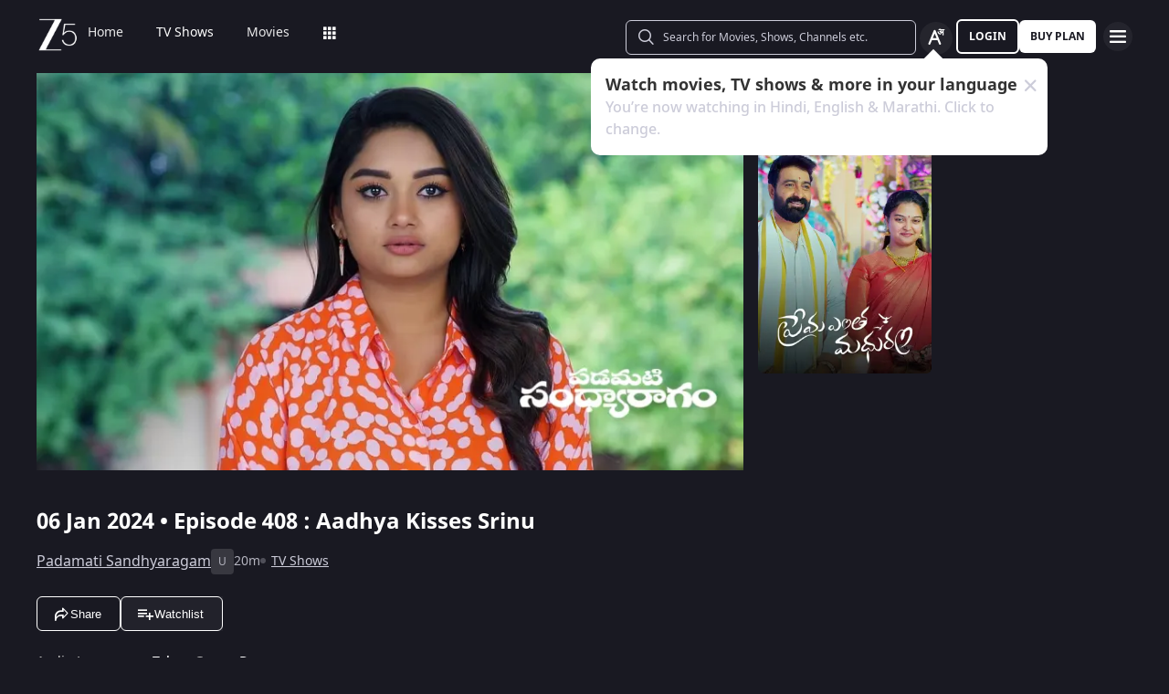

--- FILE ---
content_type: text/html; charset=utf-8
request_url: https://www.zee5.com/tv-shows/details/padamati-sandhyaragam/0-6-4z5218769/aadhya-kisses-srinu/0-1-6z5491458
body_size: 79085
content:
<!DOCTYPE html><html lang="en"><head><meta charSet="utf-8"/><meta name="theme-color" content="#1d001e"/><meta name="viewport" content="width=device-width,initial-scale=1,user-scalable=no,shrink-to-fit=no"/><meta name="facebook-domain-verification" content="ysxdlsijfp0rxdl1nrdg2gp2b1kqmu"/><link rel="preload" fetchpriority="high" as="image" href="/webapp-assets/images/fallback_portrait_new.svg" type="image/webp"/><meta name="robots" content="index, follow"/><title>Watch Padamati Sandhyaragam TV Serial 6th January 2024 Full Episode 408 Online on ZEE5</title><meta name="description" content="Enjoy 6th January 2024&#x27;s full episode 408 of Padamati Sandhyaragam TV serial online. Watch Aadhya Kisses Srinu full episode. View best scenes, clips, previews &amp; more of Padamati Sandhyaragam in HD on ZEE5"/><link rel="canonical" href="https://www.zee5.com/tv-shows/details/padamati-sandhyaragam/0-6-4z5218769/aadhya-kisses-srinu/0-1-6z5491458"/><link rel="alternate" hrefLang="x-default" href="https://www.zee5.com/tv-shows/details/padamati-sandhyaragam/0-6-4z5218769/aadhya-kisses-srinu/0-1-6z5491458"/><link rel="alternate" hrefLang="bn" href="https://www.zee5.com/global/bn/tv-shows/details/padamati-sandhyaragam/0-6-4z5218769/aadhya-kisses-srinu/0-1-6z5491458"/><link rel="alternate" hrefLang="en" href="https://www.zee5.com/global/tv-shows/details/padamati-sandhyaragam/0-6-4z5218769/aadhya-kisses-srinu/0-1-6z5491458"/><link rel="alternate" hrefLang="gu" href="https://www.zee5.com/global/gu/tv-shows/details/padamati-sandhyaragam/0-6-4z5218769/aadhya-kisses-srinu/0-1-6z5491458"/><link rel="alternate" hrefLang="hi" href="https://www.zee5.com/global/hi/tv-shows/details/padamati-sandhyaragam/0-6-4z5218769/aadhya-kisses-srinu/0-1-6z5491458"/><link rel="alternate" hrefLang="hr" href="https://www.zee5.com/global/hr/tv-shows/details/padamati-sandhyaragam/0-6-4z5218769/aadhya-kisses-srinu/0-1-6z5491458"/><link rel="alternate" hrefLang="kn" href="https://www.zee5.com/global/kn/tv-shows/details/padamati-sandhyaragam/0-6-4z5218769/aadhya-kisses-srinu/0-1-6z5491458"/><link rel="alternate" hrefLang="ml" href="https://www.zee5.com/global/ml/tv-shows/details/padamati-sandhyaragam/0-6-4z5218769/aadhya-kisses-srinu/0-1-6z5491458"/><link rel="alternate" hrefLang="mr" href="https://www.zee5.com/global/mr/tv-shows/details/padamati-sandhyaragam/0-6-4z5218769/aadhya-kisses-srinu/0-1-6z5491458"/><link rel="alternate" hrefLang="pa" href="https://www.zee5.com/global/pa/tv-shows/details/padamati-sandhyaragam/0-6-4z5218769/aadhya-kisses-srinu/0-1-6z5491458"/><link rel="alternate" hrefLang="ta" href="https://www.zee5.com/global/ta/tv-shows/details/padamati-sandhyaragam/0-6-4z5218769/aadhya-kisses-srinu/0-1-6z5491458"/><link rel="alternate" hrefLang="te" href="https://www.zee5.com/global/te/tv-shows/details/padamati-sandhyaragam/0-6-4z5218769/aadhya-kisses-srinu/0-1-6z5491458"/><link rel="alternate" hrefLang="th" href="https://www.zee5.com/global/th/tv-shows/details/padamati-sandhyaragam/0-6-4z5218769/aadhya-kisses-srinu/0-1-6z5491458"/><link rel="alternate" hrefLang="id" href="https://www.zee5.com/global/id/tv-shows/details/padamati-sandhyaragam/0-6-4z5218769/aadhya-kisses-srinu/0-1-6z5491458"/><link rel="alternate" hrefLang="ms" href="https://www.zee5.com/global/ms/tv-shows/details/padamati-sandhyaragam/0-6-4z5218769/aadhya-kisses-srinu/0-1-6z5491458"/><link rel="alternate" hrefLang="ru" href="https://www.zee5.com/global/ru/tv-shows/details/padamati-sandhyaragam/0-6-4z5218769/aadhya-kisses-srinu/0-1-6z5491458"/><link rel="alternate" hrefLang="de" href="https://www.zee5.com/global/de/tv-shows/details/padamati-sandhyaragam/0-6-4z5218769/aadhya-kisses-srinu/0-1-6z5491458"/><link rel="alternate" hrefLang="bn-in" href="https://www.zee5.com/bn/tv-shows/details/padamati-sandhyaragam/0-6-4z5218769/aadhya-kisses-srinu/0-1-6z5491458"/><link rel="alternate" hrefLang="en-in" href="https://www.zee5.com/tv-shows/details/padamati-sandhyaragam/0-6-4z5218769/aadhya-kisses-srinu/0-1-6z5491458"/><link rel="alternate" hrefLang="gu-in" href="https://www.zee5.com/gu/tv-shows/details/padamati-sandhyaragam/0-6-4z5218769/aadhya-kisses-srinu/0-1-6z5491458"/><link rel="alternate" hrefLang="hi-in" href="https://www.zee5.com/hi/tv-shows/details/padamati-sandhyaragam/0-6-4z5218769/aadhya-kisses-srinu/0-1-6z5491458"/><link rel="alternate" hrefLang="hr-in" href="https://www.zee5.com/hr/tv-shows/details/padamati-sandhyaragam/0-6-4z5218769/aadhya-kisses-srinu/0-1-6z5491458"/><link rel="alternate" hrefLang="kn-in" href="https://www.zee5.com/kn/tv-shows/details/padamati-sandhyaragam/0-6-4z5218769/aadhya-kisses-srinu/0-1-6z5491458"/><link rel="alternate" hrefLang="ml-in" href="https://www.zee5.com/ml/tv-shows/details/padamati-sandhyaragam/0-6-4z5218769/aadhya-kisses-srinu/0-1-6z5491458"/><link rel="alternate" hrefLang="mr-in" href="https://www.zee5.com/mr/tv-shows/details/padamati-sandhyaragam/0-6-4z5218769/aadhya-kisses-srinu/0-1-6z5491458"/><link rel="alternate" hrefLang="pa-in" href="https://www.zee5.com/pa/tv-shows/details/padamati-sandhyaragam/0-6-4z5218769/aadhya-kisses-srinu/0-1-6z5491458"/><link rel="alternate" hrefLang="ta-in" href="https://www.zee5.com/ta/tv-shows/details/padamati-sandhyaragam/0-6-4z5218769/aadhya-kisses-srinu/0-1-6z5491458"/><link rel="alternate" hrefLang="te-in" href="https://www.zee5.com/te/tv-shows/details/padamati-sandhyaragam/0-6-4z5218769/aadhya-kisses-srinu/0-1-6z5491458"/><script id="videoObject" type="application/ld+json">{"@context":"http://schema.org/","@type":"VideoObject","name":[{"@language":"en-in","@value":"Aadhya Kisses Srinu"}],"description":[{"@language":"en-in","@value":"As Pramila takes Ramalakshmi to her home, the latter takes Chaya along with her. Aadhya enjoys her date with Srinu and ends up kissing him, while Charu gets shocked on seeing them."}],"inLanguage":"Telugu","thumbnailUrl":["https://akamaividz2.zee5.com/image/upload/w_1170,h_658,c_scale,f_avif,q_auto:eco/resources/0-1-6z5491458/list/00000136afb05f9902444625b800a466c050c339.jpg"],"contentUrl":"https://www.zee5.com/tv-shows/details/padamati-sandhyaragam/0-6-4z5218769/aadhya-kisses-srinu/0-1-6z5491458","author":"Aadhya Kisses Srinu","headline":"Aadhya Kisses Srinu","genre":["Drama"],"embedUrl":"https://www.zee5.com/embed/0-1-6z5491458","uploadDate":"2024-1-6","publisher":{"@context":"https://schema.org","@type":"Organization","name":"ZEE5","url":"https://www.zee5.com","image":"https://www.zee5.com/images/ZEE5_logo.svg?ver=4.20.0","logo":{"@type":"ImageObject","url":"https://www.zee5.com/images/ZEE5_logo.svg?ver=4.20.0","width":600,"height":60}},"duration":"PT0H20M45S","director":["Radha Krishna Malineni"],"actors":["Jaya sri","Sai kiran","Anil","Preethi Sharama","Soundharya Reddy","Sujith","Rajitha","Krishna Teja","Swetha","Sathwik","Saroja","Prajwal","Preethi Srinivas"]}</script><script id="TVEpisodes" type="application/ld+json">{"@context":["http://schema.org/",{"@language":"te"}],"@type":"TVEpisode","url":"https://www.zee5.com/tv-shows/details/padamati-sandhyaragam/0-6-4z5218769/aadhya-kisses-srinu/0-1-6z5491458","image":["https://akamaividz2.zee5.com/image/upload/w_1170,h_658,c_scale,f_avif,q_auto:eco/resources/0-1-6z5491458/list/00000136afb05f9902444625b800a466c050c339.jpg"],"name":[{"@language":"en-in","@value":"Aadhya Kisses Srinu"}],"description":[{"@language":"en-in","@value":"As Pramila takes Ramalakshmi to her home, the latter takes Chaya along with her. Aadhya enjoys her date with Srinu and ends up kissing him, while Charu gets shocked on seeing them."}],"genre":["Drama"],"inLanguage":"te","duration":"PT0H20M45S","episodeNumber":408,"releasedEvent":{"@type":"PublicationEvent","name":"Aadhya Kisses Srinu","startDate":"2024-1-6","location":{"@type":"Country","name":[""]}},"potentialAction":{"@type":"WatchAction","target":{"@type":"EntryPoint","inLanguage":"te","urlTemplate":"https://www.zee5.com/tv-shows/details/padamati-sandhyaragam/0-6-4z5218769/aadhya-kisses-srinu/0-1-6z5491458","actionPlatform":["http://schema.org/DesktopWebPlatform","http://schema.org/MobileWebPlatform","http://schema.org/IOSPlatform","http://schema.org/AndroidPlatform","http://schema.org/AndroidTVPlatform","http://schema.googleapis.com/GoogleVideoCast"]},"expectsAcceptanceOf":[]},"partOfSeason":[{"@type":"TVSeason","name":[{"@language":"en-in","@value":"Padamati Sandhyaragam Season 1"}],"seasonNumber":1}],"partOfSeries":[{"@type":"TVSeries","@id":"https://www.zee5.com/tv-shows/details/padamati-sandhyaragam/0-6-4z5218769/aadhya-kisses-srinu/0-1-6z5491458","name":"Aadhya Kisses Srinu"}]}</script><script id="websiteSearch" type="application/ld+json">{"@context":"http://schema.org/","@type":"WebSite","url":"https://www.zee5.com/","name":"Zee5","potentialAction":[{"@type":"SearchAction","target":"https://www.zee5.com/search?q={search_term_string}","query-input":"required name=search_term_string"}]}</script><script id="schema" type="application/ld+json">{"@context":"http://schema.org","@type":"BreadcrumbList","itemListElement":[{"@type":"ListItem","position":1,"item":{"@id":"https://www.zee5.com/","name":"Home"}},{"@type":"ListItem","position":2,"item":{"@id":"https://www.zee5.com/tv-shows","name":"Shows"}},{"@type":"ListItem","position":3,"item":{"@id":"https://www.zee5.com/tv-shows/details/padamati-sandhyaragam/0-6-4z5218769","name":"Padamati Sandhyaragam"}},{"@type":"ListItem","position":4,"item":{"@id":"https://www.zee5.com/tv-shows/details/padamati-sandhyaragam/0-6-4z5218769/aadhya-kisses-srinu/0-1-6z5491458","name":"Episode 408"}}]}</script><script id="siteNavigation" type="application/ld+json">{"@context":"http://schema.org/","@graph":[{"@context":"http://schema.org/","@type":"SiteNavigationElement","@id":"https://www.zee5.com/movies/details/bha-bha-ba/0-0-1z5891286#table-of-contents","name":"Home","url":"https://www.zee5.com"},{"@context":"http://schema.org/","@type":"SiteNavigationElement","@id":"https://www.zee5.com/movies/details/bha-bha-ba/0-0-1z5891286#table-of-contents","name":"TV Shows","url":"https://www.zee5.com/tv-shows"},{"@context":"http://schema.org/","@type":"SiteNavigationElement","@id":"https://www.zee5.com/movies/details/bha-bha-ba/0-0-1z5891286#table-of-contents","name":"Movies","url":"https://www.zee5.com/movies"},{"@context":"http://schema.org/","@type":"SiteNavigationElement","@id":"https://www.zee5.com/movies/details/bha-bha-ba/0-0-1z5891286#table-of-contents","name":"Web Series","url":"https://www.zee5.com/web-series"},{"@context":"http://schema.org/","@type":"SiteNavigationElement","@id":"https://www.zee5.com/movies/details/bha-bha-ba/0-0-1z5891286#table-of-contents","name":"News","url":"https://www.zee5.com/news"},{"@context":"http://schema.org/","@type":"SiteNavigationElement","@id":"https://www.zee5.com/movies/details/bha-bha-ba/0-0-1z5891286#table-of-contents","name":"Eduauraa","url":"https://www.zee5.com/eduauraa"},{"@context":"http://schema.org/","@type":"SiteNavigationElement","@id":"https://www.zee5.com/movies/details/bha-bha-ba/0-0-1z5891286#table-of-contents","name":"Premium","url":"https://www.zee5.com/premium"},{"@context":"http://schema.org/","@type":"SiteNavigationElement","@id":"https://www.zee5.com/movies/details/bha-bha-ba/0-0-1z5891286#table-of-contents","name":"LIVE TV","url":"https://www.zee5.com/livetv"},{"@context":"http://schema.org/","@type":"SiteNavigationElement","@id":"https://www.zee5.com/movies/details/bha-bha-ba/0-0-1z5891286#table-of-contents","name":"Music","url":"https://www.zee5.com/music-videos"},{"@context":"http://schema.org/","@type":"SiteNavigationElement","@id":"https://www.zee5.com/movies/details/bha-bha-ba/0-0-1z5891286#table-of-contents","name":"Rent","url":"https://www.zee5.com/zee-plex-movies-on-rent"},{"@context":"http://schema.org/","@type":"SiteNavigationElement","@id":"https://www.zee5.com/movies/details/bha-bha-ba/0-0-1z5891286#table-of-contents","name":"Play","url":"https://www.zee5.com/play5-games"},{"@context":"http://schema.org/","@type":"SiteNavigationElement","@id":"https://www.zee5.com/movies/details/bha-bha-ba/0-0-1z5891286#table-of-contents","name":"Articles","url":"https://www.zee5.com/articles"},{"@context":"http://schema.org/","@type":"SiteNavigationElement","@id":"https://www.zee5.com/movies/details/bha-bha-ba/0-0-1z5891286#table-of-contents","name":"Kids","url":"https://www.zee5.com/kids"},{"@context":"http://schema.org/","@type":"SiteNavigationElement","@id":"https://www.zee5.com/movies/details/bha-bha-ba/0-0-1z5891286#table-of-contents","name":"Videos","url":"https://www.zee5.com/videos"},{"@context":"http://schema.org/","@type":"SiteNavigationElement","@id":"https://www.zee5.com/movies/details/bha-bha-ba/0-0-1z5891286#table-of-contents","name":"Zee5News","url":"https://www.zee5.com/zee5news"},{"@context":"http://schema.org/","@type":"SiteNavigationElement","@id":"https://www.zee5.com/movies/details/bha-bha-ba/0-0-1z5891286#table-of-contents","name":"TV Channels","url":"https://www.zee5.com/tv-channels"}]}</script><script id="table" type="application/ld+json">{"@context":"http://schema.org/","@type":"Table","about":"Details About Padamati Sandhyaragam Show: "}</script><meta property="og:title" content="Watch Padamati Sandhyaragam TV Serial 6th January 2024 Full Episode 408 Online on ZEE5"/><meta property="og:description" content="Enjoy 6th January 2024&#x27;s full episode 408 of Padamati Sandhyaragam TV serial online. Watch Aadhya Kisses Srinu full episode. View best scenes, clips, previews &amp; more of Padamati Sandhyaragam in HD on ZEE5"/><meta property="og:image" content="https://akamaividz2.zee5.com/image/upload/w_1170,h_658,c_scale,f_avif,q_auto:eco/resources/0-1-6z5491458/list/00000136afb05f9902444625b800a466c050c339.jpg"/><meta property="og:type" content="website"/><meta property="og:site_name" content="ZEE5"/><meta property="og:url" content="https://www.zee5.com/tv-shows/details/padamati-sandhyaragam/0-6-4z5218769/aadhya-kisses-srinu/0-1-6z5491458"/><meta property="fb:app_id" content="531754847171576"/><meta name="twitter:card" content="summary_large_image"/><meta name="twitter:site" content="@ZEE5India"/><meta name="twitter:title" content="Watch Padamati Sandhyaragam TV Serial 6th January 2024 Full Episode 408 Online on ZEE5"/><meta name="twitter:description" content="Enjoy 6th January 2024&#x27;s full episode 408 of Padamati Sandhyaragam TV serial online. Watch Aadhya Kisses Srinu full episode. View best scenes, clips, previews &amp; more of Padamati Sandhyaragam in HD on ZEE5"/><meta name="twitter:image" content="https://akamaividz2.zee5.com/image/upload/w_1170,h_658,c_scale,f_avif,q_auto:eco/resources/0-1-6z5491458/list/00000136afb05f9902444625b800a466c050c339.jpg"/><meta name="twitter:url" content="https://www.zee5.com/tv-shows/details/padamati-sandhyaragam/0-6-4z5218769/aadhya-kisses-srinu/0-1-6z5491458"/><meta name="twitter:app:country" content="IN"/><meta name="twitter:app:name:iphone" content="ZEE5"/><meta name="twitter:app:id:iphone" content="743691886"/><meta name="twitter:app:url:iphone" content="https://www.zee5.com/tv-shows/details/padamati-sandhyaragam/0-6-4z5218769/aadhya-kisses-srinu/0-1-6z5491458"/><meta name="twitter:app:name:googleplay" content="ZEE5"/><meta name="twitter:app:id:googleplay" content="com.graymatrix.did"/><meta name="twitter:app:url:googleplay" content="https://www.zee5.com/tv-shows/details/padamati-sandhyaragam/0-6-4z5218769/aadhya-kisses-srinu/0-1-6z5491458"/><meta property="og:image:width" content="200"/><meta property="og:image:height" content="200"/><meta property="al:ios:url" content="https://www.zee5.com/tv-shows/details/padamati-sandhyaragam/0-6-4z5218769/aadhya-kisses-srinu/0-1-6z5491458"/><meta property="al:ios:app_store_id" content="743691886"/><meta property="al:ios:app_name" content="ZEE5"/><meta property="al:android:url" content="https://www.zee5.com/tv-shows/details/padamati-sandhyaragam/0-6-4z5218769/aadhya-kisses-srinu/0-1-6z5491458"/><meta property="al:android:package" content="com.graymatrix.did"/><meta property="al:android:app_name" content="ZEE5"/><link rel="preload" href="https://akamaividz2.zee5.com/image/upload/w_822,h_462,c_scale,f_webp,q_auto:eco/resources/0-1-6z5491458/list/00000136afb05f9902444625b800a466c050c339.jpg" as="image" type="image/webp" fetchpriority="high"/><meta name="next-head-count" content="72"/><meta charSet="utf-8"/><link rel="shortcut icon" href="/webapp-assets/images/favicon.ico?ver=5.1.7"/><link rel="icon" sizes="16x16" href="/webapp-assets/images/favicon-16x16.png?ver=5.1.7"/><link rel="icon" sizes="32x32" href="/webapp-assets/images/favicon-32x32.png?ver=5.1.7"/><link rel="icon" href="/webapp-assets/images/favicon.ico?ver=5.1.7"/><link rel="apple-touch-icon" sizes="180x180" href="/webapp-assets/images/apple-touch-icon-180x180.png?ver=5.1.7"/><link rel="preconnect" href="https://akamaividz2.zee5.com" crossorigin=""/><link rel="dns-prefetch" href="https://gwapi.zee5.com"/><link rel="dns-prefetch" href="https://subscriptionapiv2.zee5.com"/><link rel="preconnect" href="https://playerscript.zee5.com"/><link rel="dns-prefetch" href="//oms-co.zee5.com"/><link rel="dns-prefetch" href="//auth.zee5.com"/><link rel="dns-prefetch" href="//artemis.zee5.com"/><link rel="manifest" href="/webapp-assets/scripts/manifest.json?ver=5.1.7"/><script>window.dataLayer = window.dataLayer || [];</script><link rel="preload" href="/_next/static/media/6601ccaf8a997f9c-s.p.woff2" as="font" type="font/woff2" crossorigin="anonymous" data-next-font="size-adjust"/><link rel="preload" href="/_next/static/media/62f42a56bf69a312-s.p.woff2" as="font" type="font/woff2" crossorigin="anonymous" data-next-font="size-adjust"/><link rel="preload" href="/_next/static/media/acf4bc220566f1d3-s.p.woff2" as="font" type="font/woff2" crossorigin="anonymous" data-next-font="size-adjust"/><link rel="preload" href="/_next/static/media/b055789615290920-s.p.woff2" as="font" type="font/woff2" crossorigin="anonymous" data-next-font="size-adjust"/><link rel="preload" href="/_next/static/media/6a4d087b6d6fb569-s.p.woff2" as="font" type="font/woff2" crossorigin="anonymous" data-next-font="size-adjust"/><link rel="preload" href="/_next/static/media/17cb90cec2077cb3-s.p.woff2" as="font" type="font/woff2" crossorigin="anonymous" data-next-font="size-adjust"/><link rel="preload" href="/_next/static/media/b4de8a0ce23afbe6-s.p.woff" as="font" type="font/woff" crossorigin="anonymous" data-next-font="size-adjust"/><link rel="preload" href="/_next/static/css/b80b9a003f2d0ea8.css" as="style"/><link rel="stylesheet" href="/_next/static/css/b80b9a003f2d0ea8.css" data-n-g=""/><link rel="preload" href="/_next/static/css/d4ff66de35843042.css" as="style"/><link rel="stylesheet" href="/_next/static/css/d4ff66de35843042.css"/><noscript data-n-css=""></noscript><script defer="" nomodule="" src="/_next/static/chunks/polyfills-c67a75d1b6f99dc8.js"></script><script defer="" src="/_next/static/chunks/1727-4048d57c9a64ba21.js"></script><script defer="" src="/_next/static/chunks/9534.01083f4983342cc3.js"></script><script src="/_next/static/chunks/webpack-8c7e09f44f7828a4.js" defer=""></script><script src="/_next/static/chunks/main-dccbb18afd1c5a37.js" defer=""></script><script src="/_next/static/chunks/4090-732431ef8d2e2ddb.js" defer=""></script><script src="/_next/static/chunks/pages/_app-c95a010ea7ab3e2e.js" defer=""></script><script src="/_next/static/chunks/5675-540353cbb78bc31b.js" defer=""></script><script src="/_next/static/chunks/9009-ea946208254f8e98.js" defer=""></script><script src="/_next/static/chunks/1920-8d4138233e574ab6.js" defer=""></script><script src="/_next/static/chunks/1075-8a7fbc7b99987c13.js" defer=""></script><script src="/_next/static/chunks/6090-9986fea03f9bda5e.js" defer=""></script><script src="/_next/static/chunks/8364-acb585cc498f3ccd.js" defer=""></script><script src="/_next/static/chunks/2837-58e19caeb8e7cab8.js" defer=""></script><script src="/_next/static/chunks/5326-fbf7b2f3ab2fedb3.js" defer=""></script><script src="/_next/static/chunks/3197-9dd1d22da8af9e73.js" defer=""></script><script src="/_next/static/chunks/7032-f46e437454559d20.js" defer=""></script><script src="/_next/static/chunks/137-158d499fc115fbf1.js" defer=""></script><script src="/_next/static/chunks/6363-ebcc6e4c43c3899b.js" defer=""></script><script src="/_next/static/chunks/3182-fdd68c73593e6102.js" defer=""></script><script src="/_next/static/chunks/pages/tv-shows/details/%5BshowName%5D/%5BshowId%5D/%5BepisodeName_seasonNo%5D/%5BepisodeId%5D-f16ace880e62ea4c.js" defer=""></script><script src="/_next/static/webapp-build-v5.1.7/_buildManifest.js" defer=""></script><script src="/_next/static/webapp-build-v5.1.7/_ssgManifest.js" defer=""></script></head><body><div id="__next"><style data-emotion="css-global 1elh5pq">html,body{padding:0;margin:0;font-family:-apple-system,BlinkMacSystemFont,Segoe UI,Roboto,Oxygen,Ubuntu,Cantarell,Fira Sans,Droid Sans,Helvetica Neue,sans-serif;background:#191922;min-height:100vh;font-size:16px;width:100vw;box-sizing:border-box;scrollbar-gutter:stable;}@media screen and (min-width: 1200px){html::-webkit-scrollbar,body::-webkit-scrollbar{background-color:transparent;border-radius:2px;height:5px;width:5px;}html::-webkit-scrollbar-thumb,body::-webkit-scrollbar-thumb{background-color:rgba(255, 255, 255, 0.1);border-radius:2.5px;}html::-webkit-scrollbar-track,body::-webkit-scrollbar-track{background-color:rgba(0, 0, 0, 0.2);border-radius:6px;}}a{color:inherit;-webkit-text-decoration:none;text-decoration:none;}#__next{min-height:100vh;position:relative;display:-webkit-box;display:-webkit-flex;display:-ms-flexbox;display:flex;-webkit-flex-direction:column;-ms-flex-direction:column;flex-direction:column;}*{box-sizing:border-box;margin:0;padding:0;}#modal-root{position:fixed;width:100%;bottom:20px;overflow:hidden;z-index:1010;}@media screen and (min-width: 1200px){#modal-root{bottom:60px;}}@-webkit-keyframes shine-lines{0%{-webkit-transform:translateX(-100%) scale(0, 1);-moz-transform:translateX(-100%) scale(0, 1);-ms-transform:translateX(-100%) scale(0, 1);transform:translateX(-100%) scale(0, 1);opacity:1;}75%{-webkit-transform:translateX(-25%) scale(0.5, 1);-moz-transform:translateX(-25%) scale(0.5, 1);-ms-transform:translateX(-25%) scale(0.5, 1);transform:translateX(-25%) scale(0.5, 1);opacity:0.6;}100%{-webkit-transform:translateX(25%) scale(1, 1);-moz-transform:translateX(25%) scale(1, 1);-ms-transform:translateX(25%) scale(1, 1);transform:translateX(25%) scale(1, 1);opacity:0.2;}}@keyframes shine-lines{0%{-webkit-transform:translateX(-100%) scale(0, 1);-moz-transform:translateX(-100%) scale(0, 1);-ms-transform:translateX(-100%) scale(0, 1);transform:translateX(-100%) scale(0, 1);opacity:1;}75%{-webkit-transform:translateX(-25%) scale(0.5, 1);-moz-transform:translateX(-25%) scale(0.5, 1);-ms-transform:translateX(-25%) scale(0.5, 1);transform:translateX(-25%) scale(0.5, 1);opacity:0.6;}100%{-webkit-transform:translateX(25%) scale(1, 1);-moz-transform:translateX(25%) scale(1, 1);-ms-transform:translateX(25%) scale(1, 1);transform:translateX(25%) scale(1, 1);opacity:0.2;}}@media screen and (min-width: 900px){::-webkit-scrollbar{width:0px;}::-webkit-scrollbar-track{background:#191922;border-radius:0px;margin:0px;}::-webkit-scrollbar-thumb{background:#191922;border-radius:0px;}::-webkit-scrollbar-track:hover{display:none;}}#af-smart-banner.afb-container{position:fixed;}#af-smart-banner.afb-container~#__next{padding-top:114px;}#af-smart-banner.afb-container~#__next #headerContainer{top:70px;}</style><style data-emotion="css dwhe5p">.css-dwhe5p{display:-webkit-box;display:-webkit-flex;display:-ms-flexbox;display:flex;-webkit-flex-direction:column;-ms-flex-direction:column;flex-direction:column;-webkit-box-pack:center;-ms-flex-pack:center;-webkit-justify-content:center;justify-content:center;-webkit-align-items:center;-webkit-box-align:center;-ms-flex-align:center;align-items:center;position:fixed;width:100%;top:0;z-index:101;padding:0 14px 0;background:#191922;}@media screen and (min-width: 600px){.css-dwhe5p{padding:8px 14px;}}@media screen and (min-width: 900px){.css-dwhe5p{padding:0px 14px 0;text-align:right;}}@media screen and (min-width: 1200px){.css-dwhe5p{padding:8px 40px 6px;}}</style><header class="css-dwhe5p"><style data-emotion="css 1dgzwdx">.css-1dgzwdx{display:-webkit-box;display:-webkit-flex;display:-ms-flexbox;display:flex;-webkit-flex-direction:row;-ms-flex-direction:row;flex-direction:row;-webkit-box-pack:justify;-webkit-justify-content:space-between;justify-content:space-between;-webkit-align-items:center;-webkit-box-align:center;-ms-flex-align:center;align-items:center;width:100%;z-index:101;height:44px;}@media screen and (min-width: 600px){.css-1dgzwdx{height:48px;}}@media screen and (min-width: 900px){.css-1dgzwdx{height:65px;text-align:right;padding-bottom:1px;}}</style><div data-testid="headerContainer" class="css-1dgzwdx"><style data-emotion="css 1enecox">.css-1enecox{max-width:60%;display:-webkit-box;display:-webkit-flex;display:-ms-flexbox;display:flex;-webkit-flex-direction:row;-ms-flex-direction:row;flex-direction:row;-webkit-box-pack:start;-ms-flex-pack:start;-webkit-justify-content:flex-start;justify-content:flex-start;-webkit-align-items:center;-webkit-box-align:center;-ms-flex-align:center;align-items:center;gap:12px;}</style><div class="css-1enecox"><style data-emotion="css 1ty7gog">.css-1ty7gog{width:32px;}</style><div data-testid="zee5-logo" class="css-1ty7gog"></div><style data-emotion="css 1kywmwz">.css-1kywmwz{margin-bottom:8px;margin-left:6px;}</style><div class="css-1kywmwz"><style data-emotion="css 1q2wuwl">.css-1q2wuwl{color:#FFFFFF;height:64px;left:0;right:0;z-index:1;text-align:left;display:-webkit-box;display:-webkit-flex;display:-ms-flexbox;display:flex;-webkit-flex-direction:row;-ms-flex-direction:row;flex-direction:row;-webkit-box-pack:center;-ms-flex-pack:center;-webkit-justify-content:center;justify-content:center;-webkit-align-items:center;-webkit-box-align:center;-ms-flex-align:center;align-items:center;overflow-x:auto;}@media screen and (min-width: 900px){.css-1q2wuwl{margin-top:0;}}@media screen and (min-width: 1200px){.css-1q2wuwl{height:46px;}}.css-1q2wuwl ul{margin:0;display:-webkit-box;display:-webkit-flex;display:-ms-flexbox;display:flex;overflow-x:auto;overflow-y:hidden;height:100%;padding:0;}.css-1q2wuwl ul >li{list-style-type:none;white-space:nowrap;}.css-1q2wuwl ul >li >a{position:relative;}.css-1q2wuwl ul >li >a:after{content:'';position:absolute;left:0;right:0;width:0;bottom:-8px;height:2px;background:#FFFFFF;opacity:0;margin:auto;-webkit-transition:width 0.25s ease-in,bottom 0.25s cubic-bezier(0.33, 0.04, 0.63, 0.93),opacity 0.25s ease-in,bottom 0.25s cubic-bezier(0.33, 0.04, 0.63, 0.93);transition:width 0.25s ease-in,bottom 0.25s cubic-bezier(0.33, 0.04, 0.63, 0.93),opacity 0.25s ease-in,bottom 0.25s cubic-bezier(0.33, 0.04, 0.63, 0.93);}@media screen and (min-width: 360px){.css-1q2wuwl{display:-webkit-box;}.css-1q2wuwl::-webkit-scrollbar{display:none;}}@media screen and (min-width: 1200px){.css-1q2wuwl{overflow-x:initial;}}</style><div data-testid="nav-menu-container" class="css-1q2wuwl"><ul><style data-emotion="css 2rjkhr">.css-2rjkhr{left:0;right:0;z-index:1;text-align:left;display:-webkit-box;display:-webkit-flex;display:-ms-flexbox;display:flex;-webkit-flex-direction:row;-ms-flex-direction:row;flex-direction:row;-webkit-box-pack:center;-ms-flex-pack:center;-webkit-justify-content:center;justify-content:center;-webkit-align-items:center;-webkit-box-align:center;-ms-flex-align:center;align-items:center;margin:0;list-style-type:none;border-radius:3px;padding:0 18px;white-space:nowrap;}.css-2rjkhr >a{position:relative;color:rgba(255, 255, 255, 0.9);}@media screen and (min-width: 320px){.css-2rjkhr >a{font-family:'__notasansRegular_d6dcbe','__notasansRegular_Fallback_d6dcbe',sans-serif;font-size:0.8125rem;line-height:1.25rem;font-weight:400;}}@media screen and (min-width: 600px){.css-2rjkhr >a{font-family:'__notasansRegular_d6dcbe','__notasansRegular_Fallback_d6dcbe',sans-serif;font-size:0.875rem;line-height:0.875rem;font-weight:400;}}.css-2rjkhr >a:after{content:'';position:absolute;left:0;right:0;width:0;bottom:-8px;height:2px;background:#FFFFFF;opacity:0;margin:auto;-webkit-transition:width 0.25s ease-in,bottom 0.25s cubic-bezier(0.33, 0.04, 0.63, 0.93),opacity 0.25s ease-in,bottom 0.25s cubic-bezier(0.33, 0.04, 0.63, 0.93);transition:width 0.25s ease-in,bottom 0.25s cubic-bezier(0.33, 0.04, 0.63, 0.93),opacity 0.25s ease-in,bottom 0.25s cubic-bezier(0.33, 0.04, 0.63, 0.93);}.css-2rjkhr:hover >a{text-shadow:0.5px 0 0.5px #FFFFFF;position:relative;}.css-2rjkhr:hover >a:after{width:100%;opacity:1;-webkit-transition:width 0.25s ease-in,bottom 0.25s cubic-bezier(0.33, 0.04, 0.63, 0.93);transition:width 0.25s ease-in,bottom 0.25s cubic-bezier(0.33, 0.04, 0.63, 0.93);}</style><li data-testid="home-nav-btn" class="css-2rjkhr"><a href="/" title="Watch TV Shows, Originals, Movies &amp; Live News Online" class="css-1ata0z2">Home</a></li><style data-emotion="css 1uq9cy5">.css-1uq9cy5{left:0;right:0;z-index:1;text-align:left;display:-webkit-box;display:-webkit-flex;display:-ms-flexbox;display:flex;-webkit-flex-direction:row;-ms-flex-direction:row;flex-direction:row;-webkit-box-pack:center;-ms-flex-pack:center;-webkit-justify-content:center;justify-content:center;-webkit-align-items:center;-webkit-box-align:center;-ms-flex-align:center;align-items:center;margin:0;list-style-type:none;border-radius:3px;padding:0 18px;white-space:nowrap;}.css-1uq9cy5 >a{position:relative;color:#FFFFFF;}@media screen and (min-width: 320px){.css-1uq9cy5 >a{font-family:'__notasansRegular_d6dcbe','__notasansRegular_Fallback_d6dcbe',sans-serif;font-size:0.8125rem;line-height:1.25rem;font-weight:400;}}@media screen and (min-width: 600px){.css-1uq9cy5 >a{font-family:'__notasansRegular_d6dcbe','__notasansRegular_Fallback_d6dcbe',sans-serif;font-size:0.875rem;line-height:0.875rem;font-weight:400;}}.css-1uq9cy5 >a:after{content:'';position:absolute;left:0;right:0;width:0;bottom:-8px;height:2px;background:#FFFFFF;opacity:0;margin:auto;-webkit-transition:width 0.25s ease-in,bottom 0.25s cubic-bezier(0.33, 0.04, 0.63, 0.93),opacity 0.25s ease-in,bottom 0.25s cubic-bezier(0.33, 0.04, 0.63, 0.93);transition:width 0.25s ease-in,bottom 0.25s cubic-bezier(0.33, 0.04, 0.63, 0.93),opacity 0.25s ease-in,bottom 0.25s cubic-bezier(0.33, 0.04, 0.63, 0.93);}.css-1uq9cy5 >a:after{width:100%;opacity:1;}.css-1uq9cy5:hover >a{text-shadow:0.5px 0 0.5px #FFFFFF;position:relative;}.css-1uq9cy5:hover >a:after{width:100%;opacity:1;-webkit-transition:width 0.25s ease-in,bottom 0.25s cubic-bezier(0.33, 0.04, 0.63, 0.93);transition:width 0.25s ease-in,bottom 0.25s cubic-bezier(0.33, 0.04, 0.63, 0.93);}</style><li data-testid="tvshows-nav-btn" class="css-1uq9cy5"><a href="/tv-shows" title="Watch TV Serials &amp; Shows Online" class="css-1ata0z2">TV Shows</a></li><li data-testid="movies-nav-btn" class="css-2rjkhr"><a href="/movies" title="Watch Movies Online" class="css-1ata0z2">Movies</a></li></ul><style data-emotion="css c887od">.css-c887od{padding:15px 18px 32px 18px;margin-top:auto;cursor:pointer;}.css-c887od >ul{display:none;}.css-c887od:hover >ul{padding:16px 0px;display:block;position:absolute;height:auto;background:#191922;border:1px solid rgba(255, 255, 255, 0.11);border-radius:6px;box-shadow:0 2px 4px 0 #000;margin-top:32px;-webkit-transform:translateX(-50%);-moz-transform:translateX(-50%);-ms-transform:translateX(-50%);transform:translateX(-50%);max-height:calc(100vh - 100px);overflow:hidden;overflow-y:auto;}.css-c887od:hover >ul::-webkit-scrollbar{width:5px;}.css-c887od:hover >ul::-webkit-scrollbar-track{background:#333333;border-radius:2.5px;margin:0px;}.css-c887od:hover >ul::-webkit-scrollbar-thumb{background:#4F4F4F;border-radius:2.5px;}.css-c887od:hover >ul::-webkit-scrollbar-track:hover{display:none;}.css-c887od:hover >ul li{border-bottom:0px solid rgba(255, 255, 255, 0.1);padding:1px 16px;}.css-c887od:hover >ul li >a{display:block;font-family:'__notasansBold_e309a0','__notasansBold_Fallback_e309a0',sans-serif;font-size:0.875rem;line-height:1.375rem;font-weight:700;box-sizing:border-box;width:168px;height:48px;padding:14px 16px;border-radius:8px;text-align:left;cursor:pointer;color:#cfc3ca;}.css-c887od:hover >ul li >a:hover{background:rgba(255, 255, 255, 0.06);}.css-c887od:before{font-family:'__initialLoadIcons_2ddc87','__initialLoadIcons_Fallback_2ddc87';speak:none;font-style:normal;font-variant:normal;text-transform:none;-webkit-font-smoothing:antialiased;-moz-osx-font-smoothing:grayscale;content:'\42';}.css-c887od:hover:before{-webkit-transition:color 0.25s ease-in,bottom 0.25s cubic-bezier(0.33, 0.04, 0.63, 0.93);transition:color 0.25s ease-in,bottom 0.25s cubic-bezier(0.33, 0.04, 0.63, 0.93);color:#FFFFFF;}</style><div data-testid="more-menu-container" class="css-c887od"><ul><style data-emotion="css 1lj50kh">.css-1lj50kh{left:0;right:0;z-index:1;text-align:left;display:-webkit-box;display:-webkit-flex;display:-ms-flexbox;display:flex;-webkit-flex-direction:row;-ms-flex-direction:row;flex-direction:row;-webkit-box-pack:center;-ms-flex-pack:center;-webkit-justify-content:center;justify-content:center;-webkit-align-items:center;-webkit-box-align:center;-ms-flex-align:center;align-items:center;margin:0;list-style-type:none;border-radius:3px;padding:0 18px;white-space:nowrap;}.css-1lj50kh >a{position:relative;color:rgba(255, 255, 255, 0.9);}@media screen and (min-width: 320px){.css-1lj50kh >a{font-family:'__notasansRegular_d6dcbe','__notasansRegular_Fallback_d6dcbe',sans-serif;font-size:0.8125rem;line-height:1.25rem;font-weight:400;}}@media screen and (min-width: 600px){.css-1lj50kh >a{font-family:'__notasansRegular_d6dcbe','__notasansRegular_Fallback_d6dcbe',sans-serif;font-size:0.875rem;line-height:0.875rem;font-weight:400;}}.css-1lj50kh >a:after{content:'';position:absolute;left:0;right:0;width:0;bottom:-8px;height:2px;background:#FFFFFF;opacity:0;margin:auto;-webkit-transition:width 0.25s ease-in,bottom 0.25s cubic-bezier(0.33, 0.04, 0.63, 0.93),opacity 0.25s ease-in,bottom 0.25s cubic-bezier(0.33, 0.04, 0.63, 0.93);transition:width 0.25s ease-in,bottom 0.25s cubic-bezier(0.33, 0.04, 0.63, 0.93),opacity 0.25s ease-in,bottom 0.25s cubic-bezier(0.33, 0.04, 0.63, 0.93);}</style><li data-testid="free5-nav-btn" class="css-1lj50kh"><a href="/free5" class="css-1ata0z2">FREE5</a></li><li data-testid="zeeoriginals-nav-btn" class="css-1lj50kh"><a href="/web-series" class="css-1ata0z2">Web Series</a></li><li data-testid="kidz-nav-btn" class="css-1lj50kh"><a href="/kids" class="css-1ata0z2">KidZ</a></li><li data-testid="lolz-nav-btn" class="css-1lj50kh"><a href="/lolz" class="css-1ata0z2">LOLZ</a></li><li data-testid="live-nav-btn" class="css-1lj50kh"><a href="/live-tv" title="Watch Live TV Channels Online" class="css-1ata0z2">Live TV</a></li><li data-testid="rent-nav-btn" class="css-1lj50kh"><a href="/zee-plex-movies-on-rent" title="Rent &amp; Watch Movies on ZEEPLEX" class="css-1ata0z2">Rent</a></li><li data-testid="sports-nav-btn" class="css-1lj50kh"><a href="/sports/cricket/ilt20" class="css-1ata0z2">Sports</a></li><li data-testid="music-nav-btn" class="css-1lj50kh"><a href="/music-videos" title="Watch Music Videos Online" class="css-1ata0z2">Music</a></li><li data-testid="videos-nav-btn" class="css-1lj50kh"><a href="/videos" title="Watch Official Films Videos" class="css-1ata0z2">Videos</a></li><li data-testid="eduauraa-nav-btn" class="css-1lj50kh"><a href="/eduauraa" title="Digital Learning Platform for Class 6 to 12, NEET, JEE Exams" class="css-1ata0z2">Eduauraa</a></li></ul></div></div></div></div><style data-emotion="css 11vp2x4">.css-11vp2x4{display:-webkit-box;display:-webkit-flex;display:-ms-flexbox;display:flex;-webkit-flex-direction:row;-ms-flex-direction:row;flex-direction:row;-webkit-box-pack:end;-ms-flex-pack:end;-webkit-justify-content:flex-end;justify-content:flex-end;-webkit-align-items:center;-webkit-box-align:center;-ms-flex-align:center;align-items:center;gap:8px;width:100%;}@media screen and (min-width: 900px){.css-11vp2x4{gap:16px;width:auto;}}</style><div class="css-11vp2x4"><style data-emotion="css 1xqvoc5">.css-1xqvoc5{display:-webkit-box;display:-webkit-flex;display:-ms-flexbox;display:flex;-webkit-flex-direction:row;-ms-flex-direction:row;flex-direction:row;-webkit-box-pack:center;-ms-flex-pack:center;-webkit-justify-content:center;justify-content:center;-webkit-align-items:center;-webkit-box-align:center;-ms-flex-align:center;align-items:center;position:relative;}</style><div class="css-1xqvoc5"><style data-emotion="css 1wwpagu">.css-1wwpagu{background:none;border:none;display:none;position:relative;cursor:pointer;color:#fff;font-size:18px;height:36px;width:36px;border-radius:18px;background:rgba(255, 255, 255, 0.05);}.css-1wwpagu:before{font-family:'__initialLoadIcons_2ddc87','__initialLoadIcons_Fallback_2ddc87';speak:none;font-style:normal;font-variant:normal;text-transform:none;-webkit-font-smoothing:antialiased;-moz-osx-font-smoothing:grayscale;content:'\6c';}.css-1wwpagu:hover{background:rgba(255, 255, 255, 0.1);}@media screen and (min-width: 1200px){.css-1wwpagu{display:-webkit-box;display:-webkit-unset;display:-ms-unsetbox;display:unset;margin-right:4px;margin-top:4px;}}.css-1wwpagu:hover:after{font-family:'__notasansRegular_d6dcbe','__notasansRegular_Fallback_d6dcbe',sans-serif;font-size:0.6875rem;line-height:1rem;border-radius:3px;left:50%;content:attr(data-tooltip);position:absolute;bottom:-21px;padding:0 8px;min-width:95px;-webkit-transform:translateX(-50%);-moz-transform:translateX(-50%);-ms-transform:translateX(-50%);transform:translateX(-50%);background:#332B3A;}</style><button aria-label="Change label button" data-tooltip="Change Language" data-testid="language-change-btn" class="css-1wwpagu"></button></div><style data-emotion="css igdy2b">.css-igdy2b{background:transparent;border:2px solid #FFFFFF;border-radius:6px;color:#FFFFFF;padding:0px 12px;height:34px;display:-webkit-box;display:-webkit-flex;display:-ms-flexbox;display:flex;-webkit-flex-direction:row;-ms-flex-direction:row;flex-direction:row;-webkit-box-pack:center;-ms-flex-pack:center;-webkit-justify-content:center;justify-content:center;-webkit-align-items:center;-webkit-box-align:center;-ms-flex-align:center;align-items:center;font-family:'__notasansBold_e309a0','__notasansBold_Fallback_e309a0',sans-serif;font-size:0.75rem;line-height:2.1875rem;font-weight:700;cursor:pointer;box-sizing:content-box;}.css-igdy2b:hover{background-color:#fff;color:#333;-webkit-transition:background-color 0.25s ease-in,bottom 0.25s cubic-bezier(0.33, 0.04, 0.63, 0.93),color 0.25s ease-in,bottom 0.25s cubic-bezier(0.33, 0.04, 0.63, 0.93);transition:background-color 0.25s ease-in,bottom 0.25s cubic-bezier(0.33, 0.04, 0.63, 0.93),color 0.25s ease-in,bottom 0.25s cubic-bezier(0.33, 0.04, 0.63, 0.93);}@media screen and (min-width: 900px){.css-igdy2b{margin-left:auto;}}@media screen and (min-width: 1200px){.css-igdy2b{text-transform:uppercase;}}</style><a href="/signin?redirectFromWebApp=1" data-testid="login-btn" class="css-igdy2b">LOGIN</a><style data-emotion="css 1uf63sq">.css-1uf63sq{display:-webkit-box;display:-webkit-flex;display:-ms-flexbox;display:flex;-webkit-order:-1;-ms-flex-order:-1;order:-1;-webkit-box-flex:1;-webkit-flex-grow:1;-ms-flex-positive:1;flex-grow:1;margin-left:10px;}@media screen and (min-width: 900px){.css-1uf63sq{-webkit-order:0;-ms-flex-order:0;order:0;-webkit-box-flex:0;-webkit-flex-grow:0;-ms-flex-positive:0;flex-grow:0;margin-left:0px;}}</style><div data-testid="subscribe-btn" class="css-1uf63sq"><style data-emotion="css 14kmq9l">.css-14kmq9l{background-color:#fff;border-radius:4px;color:#191922;cursor:pointer;float:left;padding:9.5px 10px;position:relative;display:-webkit-box;display:-webkit-flex;display:-ms-flexbox;display:flex;-webkit-flex-direction:row;-ms-flex-direction:row;flex-direction:row;-webkit-box-pack:center;-ms-flex-pack:center;-webkit-justify-content:center;justify-content:center;-webkit-align-items:center;-webkit-box-align:center;-ms-flex-align:center;align-items:center;font-family:'__notasansBold_e309a0','__notasansBold_Fallback_e309a0',sans-serif;font-size:0.625rem;line-height:0.8125rem;font-weight:700;cursor:pointer;text-transform:uppercase;}@media screen and (min-width: 900px){.css-14kmq9l{margin-right:8px;}}.css-14kmq9l:hover{color:#fff;background-color:#4F4F59;-webkit-transition:background-color 0.25s ease-in,bottom 0.25s cubic-bezier(0.33, 0.04, 0.63, 0.93);transition:background-color 0.25s ease-in,bottom 0.25s cubic-bezier(0.33, 0.04, 0.63, 0.93);}@media screen and (min-width: 1200px){.css-14kmq9l{border:none;font-family:'__notasansBold_e309a0','__notasansBold_Fallback_e309a0',sans-serif;font-size:0.75rem;line-height:0.875rem;font-weight:700;border-radius:6px;padding:11px 12px;position:relative;}}</style><a href="/myaccount/subscription" class="css-14kmq9l">Buy Plan</a></div><span><style data-emotion="css n8ym0r">.css-n8ym0r{background:none;border:none;margin-right:2px;cursor:pointer;}@media screen and (min-width: 1200px){.css-n8ym0r{margin-right:0px;}}</style><button aria-label="hamburger menu icon" data-testid="hamburger-menu-btn" class="css-n8ym0r"><style data-emotion="css xwvhxw">.css-xwvhxw{display:-webkit-box;display:-webkit-flex;display:-ms-flexbox;display:flex;-webkit-flex-direction:row;-ms-flex-direction:row;flex-direction:row;-webkit-box-pack:center;-ms-flex-pack:center;-webkit-justify-content:center;justify-content:center;-webkit-align-items:center;-webkit-box-align:center;-ms-flex-align:center;align-items:center;color:#fff;font-size:18px;border-radius:16px;height:32px;width:32px;background:rgba(255, 255, 255, 0.05);}.css-xwvhxw:before{font-family:'__initialLoadIcons_2ddc87','__initialLoadIcons_Fallback_2ddc87';speak:none;font-style:normal;font-variant:normal;text-transform:none;-webkit-font-smoothing:antialiased;-moz-osx-font-smoothing:grayscale;content:'K';}.css-xwvhxw:hover{background:rgba(255, 255, 255, 0.1);}</style><div class="css-xwvhxw"></div></button></span></div></div><style data-emotion="css lkn3jh">.css-lkn3jh{width:100vw;-webkit-transition:all 0.3s cubic-bezier(0.4, 0, 0.2, 1);transition:all 0.3s cubic-bezier(0.4, 0, 0.2, 1);}.css-lkn3jh ::-webkit-scrollbar{height:0!important;}@media screen and (min-width: 1200px){.css-lkn3jh{height:0px;}}</style><div class="css-lkn3jh"></div></header><style data-emotion="css 1cfdzfy">.css-1cfdzfy{-webkit-flex:1;-ms-flex:1;flex:1;margin-top:108px;}@media screen and (min-width: 600px){.css-1cfdzfy{margin-top:128px;}}@media screen and (min-width: 1200px){.css-1cfdzfy{margin-top:80px;}}</style><div data-test-id="componentContainer" class="css-1cfdzfy"><style data-emotion="css 1x4gbo2">.css-1x4gbo2{overflow:hidden;overflow-y:auto;}@media screen and (min-width: 900px){.css-1x4gbo2{position:relative;}}</style><main class="__variable_2ddc87 css-1x4gbo2"><style data-emotion="css s3jpqr">.css-s3jpqr{width:100%;overflow:hidden;overflow-y:auto;}</style><div class="css-s3jpqr"><style data-emotion="css kjfa7b">.css-kjfa7b{display:-webkit-box;display:-webkit-flex;display:-ms-flexbox;display:flex;-webkit-flex-direction:column;-ms-flex-direction:column;flex-direction:column;-webkit-box-pack:start;-ms-flex-pack:start;-webkit-justify-content:flex-start;justify-content:flex-start;-webkit-align-items:stretch;-webkit-box-align:stretch;-ms-flex-align:stretch;align-items:stretch;color:#d8d8d8;}</style><div class="css-kjfa7b"><style data-emotion="css nhx78o">.css-nhx78o{display:-webkit-box;display:-webkit-flex;display:-ms-flexbox;display:flex;-webkit-flex-direction:row;-ms-flex-direction:row;flex-direction:row;-webkit-box-pack:justify;-webkit-justify-content:space-between;justify-content:space-between;-webkit-align-items:flex-start;-webkit-box-align:flex-start;-ms-flex-align:flex-start;align-items:flex-start;width:100%;}@media screen and (min-width: 1200px){.css-nhx78o{padding:0px 40px 0px 40px;}}@media screen and (min-width: 1800px){.css-nhx78o{padding:0px 100px 0px 100px;}}</style><section class="css-nhx78o"><style data-emotion="css 1cacsxc">.css-1cacsxc{display:-webkit-box;display:-webkit-flex;display:-ms-flexbox;display:flex;-webkit-flex-direction:column;-ms-flex-direction:column;flex-direction:column;-webkit-box-pack:justify;-webkit-justify-content:space-between;justify-content:space-between;-webkit-align-items:stretch;-webkit-box-align:stretch;-ms-flex-align:stretch;align-items:stretch;width:100%;}@media screen and (min-width: 1200px){.css-1cacsxc{width:64.5%;}}@media screen and (min-width: 1800px){.css-1cacsxc{width:69.5%;}}</style><div class="css-1cacsxc"><style data-emotion="css 7q9dhw">@media screen and (max-width: 1199px) and (orientation: portrait){.css-7q9dhw{width:100%;position:relative;z-index:100;}}</style><div data-testid="playerWrapper" class="css-7q9dhw"><style data-emotion="css o65k3y">.css-o65k3y{-webkit-flex-basis:63%;-ms-flex-preferred-size:63%;flex-basis:63%;}.css-o65k3y .figureTeaserBannerWrapper{z-index:2;}.css-o65k3y .figureTeaserBannerWrapper .teaserWrapperAdded{margin-bottom:48px;}.css-o65k3y #video-tag-tobaccoAdvisory{width:100%;max-height:100%;height:100%;position:absolute;}.css-o65k3y .playerPlaceholderAr{position:relative;z-index:2;}.css-o65k3y .playerPlaceholderAr:before{display:block;content:' ';width:100%;padding-top:56.25%;}.css-o65k3y .playerPlaceholderAr>.content{position:absolute;top:0;left:0;right:0;bottom:0;}@media screen and (max-width: 1199px) and (orientation: portrait){.css-o65k3y .playerPlaceholderAr.teaserHeight{margin-bottom:48px;}.css-o65k3y .playerPlaceholderAr .playerContentWrapper{position:fixed;top:65px;bottom:auto;}}@media screen and (max-width: 599px) and (orientation: portrait){.css-o65k3y .playerPlaceholderAr .playerContentWrapper{top:44px;}}@media screen and (min-width: 1200px){.css-o65k3y .playerPlaceholderAr.teaserHeight{margin-bottom:65px;}}@media screen and (max-width: 1199px) and (orientation: portrait){.css-o65k3y #af-smart-banner~#root .playerPlaceholderAr .playerContentWrapper{top:135px;}}@media screen and (max-width: 599px) and (orientation: portrait){.css-o65k3y #af-smart-banner~#root .playerPlaceholderAr .playerContentWrapper{top:114px;}}.css-o65k3y .playerContainer{position:relative;}.css-o65k3y .playerContainer .up-next-carousel{overflow:hidden;bottom:62px;height:48px;display:-webkit-box;display:-webkit-flex;display:-ms-flexbox;display:flex;position:absolute;-webkit-align-items:flex-end;-webkit-box-align:flex-end;-ms-flex-align:flex-end;align-items:flex-end;margin-left:10px;width:calc(100% - 10px);}{overflow:auto;}.css-o65k3y .playerContainer .up-next-carousel .up-next-upgrade{height:100%;border-radius:4px;font-family:'__notasansBold_e309a0','__notasansBold_Fallback_e309a0',sans-serif;font-size:0.75rem;line-height:1.125rem;font-weight:700;color:#210C33;border:1px solid #F0E5BB;box-shadow:0px 0px 10px 0px rgba(212, 175, 55, 1),inset 0px 0px 4px 0px rgba(212, 175, 55, 1);background:linear-gradient(102.9deg, #000000 0%, #000000 100%),linear-gradient(310.89deg, rgba(212, 175, 55, 0.2) 0%, rgba(212, 175, 55, 0.5) 99.35%);padding:4px;display:-webkit-box;display:-webkit-flex;display:-ms-flexbox;display:flex;-webkit-flex-direction:column;-ms-flex-direction:column;flex-direction:column;-webkit-box-pack:center;-ms-flex-pack:center;-webkit-justify-content:center;justify-content:center;-webkit-align-items:center;-webkit-box-align:center;-ms-flex-align:center;align-items:center;cursor:pointer;}.css-o65k3y .playerContainer .up-next-carousel .up-next-upgrade>div{background:#F0E5BB;padding:12px 18px;display:-webkit-box;display:-webkit-flex;display:-ms-flexbox;display:flex;-webkit-flex-direction:column;-ms-flex-direction:column;flex-direction:column;-webkit-box-pack:center;-ms-flex-pack:center;-webkit-justify-content:center;justify-content:center;-webkit-align-items:center;-webkit-box-align:center;-ms-flex-align:center;align-items:center;border-radius:2px;width:100%;height:100%;}.css-o65k3y .playerContainer .up-next-carousel .carousel-item-slide{border-radius:8px;height:46px;margin-right:6px;background-color:rgba(0, 0, 0, 0.6);border:1px solid rgba(255, 255, 255, 0.31);}.css-o65k3y .playerContainer .up-next-carousel .carousel-item-slide .mainCarouselDiv{width:190px;height:100%;box-sizing:border-box;padding:5px;cursor:pointer;}.css-o65k3y .playerContainer .up-next-carousel .carousel-item-slide .mainCarouselDiv img{border-radius:6px;height:100%;width:auto;margin-right:5px;float:left;}.css-o65k3y .playerContainer .up-next-carousel .carousel-item-slide .metadataContainer{display:-webkit-box;display:-webkit-flex;display:-ms-flexbox;display:flex;-webkit-box-pack:center;-ms-flex-pack:center;-webkit-justify-content:center;justify-content:center;-webkit-flex-direction:column;-ms-flex-direction:column;flex-direction:column;margin-left:10px;height:100%;}.css-o65k3y .playerContainer .up-next-carousel .carousel-item-slide .metadataContainer .upNext{font-family:'__notasansBold_e309a0','__notasansBold_Fallback_e309a0',sans-serif;font-size:0.625rem;line-height:0.875rem;font-weight:700;color:#FFFFFF;}.css-o65k3y .playerContainer .up-next-carousel .carousel-item-slide .metadataContainer .upNextTitle{font-family:'__notasansMedium_8371a7','__notasansMedium_Fallback_8371a7',sans-serif;font-size:0.5rem;line-height:0.5rem;font-weight:500;color:#FFFFFF;overflow:hidden;text-overflow:ellipsis;white-space:nowrap;}.css-o65k3y .playerContainer .up-next-carousel .carousel-item-slide .metadataContainer .upNextStart{font-family:'__notasansMedium_8371a7','__notasansMedium_Fallback_8371a7',sans-serif;font-size:0.5rem;line-height:0.75rem;font-weight:500;color:#CCCCD9;}.css-o65k3y .playerContainer .up-next-carousel .carousel-item-slide .metadataContainer .upNextStart .second-color{color:#FFFFFF;}@media screen and (min-width: 600px){.css-o65k3y .playerContainer .up-next-carousel{height:82px;bottom:68px;}.css-o65k3y .playerContainer .up-next-carousel .carousel-item-slide{height:80px;}.css-o65k3y .playerContainer .up-next-carousel .carousel-item-slide .mainCarouselDiv{width:300px;padding:8px;}.css-o65k3y .playerContainer .up-next-carousel .carousel-item-slide .mainCarouselDiv img{margin-right:16px;}.css-o65k3y .playerContainer .up-next-carousel .carousel-item-slide .metadataContainer .upNext,.css-o65k3y .playerContainer .up-next-carousel .carousel-item-slide .metadataContainer .upNextTitle,.css-o65k3y .playerContainer .up-next-carousel .carousel-item-slide .metadataContainer .upNextStart{font-size:1rem;line-height:1.3rem;}}@media screen and (min-width: 900px){.css-o65k3y .playerContainer .up-next-carousel{bottom:72px;}}@media screen and (min-width: 1200px){.css-o65k3y .playerContainer .up-next-carousel{height:90px;bottom:85px;}.css-o65k3y .playerContainer .up-next-carousel .carousel-item-slide{height:88px;}.css-o65k3y .playerContainer .up-next-carousel .carousel-item-slide .mainCarouselDiv{width:360px;padding:10px;}.css-o65k3y .playerContainer .up-next-carousel .carousel-item-slide .mainCarouselDiv img{margin-right:16px;}.css-o65k3y .playerContainer .up-next-carousel .carousel-item-slide .metadataContainer .upNext{font-size:1.5rem;line-height:2rem;}.css-o65k3y .playerContainer .up-next-carousel .carousel-item-slide .metadataContainer .upNextTitle,.css-o65k3y .playerContainer .up-next-carousel .carousel-item-slide .metadataContainer .upNextStart{font-size:1.2rem;line-height:1rem;}}@media screen and (min-width: 1366px){.css-o65k3y .playerContainer .up-next-carousel{height:108px;}.css-o65k3y .playerContainer .up-next-carousel .carousel-item-slide{height:106px;}.css-o65k3y .playerContainer .up-next-carousel .carousel-item-slide .metadataContainer .upNextTitle,.css-o65k3y .playerContainer .up-next-carousel .carousel-item-slide .metadataContainer .upNextStart{margin-top:6px;}}.css-o65k3y .playerContainer .carousal-button-container{display:none;pointer-events:none;}@media screen and (min-width: 1200px){.css-o65k3y .playerContainer .carousal-button-container{display:block;position:absolute;bottom:85px;left:10px;right:0;height:89px;}.css-o65k3y .playerContainer .carousal-button-container .carousal-prev-button,.css-o65k3y .playerContainer .carousal-button-container .carousal-next-button{position:absolute;left:8px;top:50%;-webkit-transform:translateY(-50%);-moz-transform:translateY(-50%);-ms-transform:translateY(-50%);transform:translateY(-50%);pointer-events:all;cursor:pointer;}.css-o65k3y .playerContainer .carousal-button-container .carousal-next-button{left:auto;right:8px;}}@media screen and (min-width: 1366px){.css-o65k3y .playerContainer .carousal-button-container{height:108px;}}.css-o65k3y .playerContainer:before{display:block;content:' ';width:100%;padding-top:56.25%;}.css-o65k3y .playerContainer>.content{position:absolute;top:0;left:0;right:0;bottom:0;}.css-o65k3y .playerContainer:before{-webkit-background-size:auto 50%;background-size:auto 50%;background-image:url('/webapp-assets/images/placeholder_zee5.svg');background-repeat:no-repeat;-webkit-background-position:center;background-position:center;background-color:rgba(56, 56, 64, 1);}.css-o65k3y .playerContainer>.content{width:100%;height:100%;}.css-o65k3y .playerContainer video.playerComp{display:none;}.css-o65k3y .chromeCastBtnContainer{margin-top:10px;right:2%;background:transparent;cursor:pointer;z-index:1;height:24px;width:30px;}.css-o65k3y .chromeCastBtnContainer.adjustChromeCastIconContainer{margin-right:38%;}.css-o65k3y .audio-selection-wrapper{position:absolute;display:-webkit-box;display:-webkit-flex;display:-ms-flexbox;display:flex;-webkit-box-pack:end;-ms-flex-pack:end;-webkit-justify-content:flex-end;justify-content:flex-end;-webkit-align-items:center;-webkit-box-align:center;-ms-flex-align:center;align-items:center;width:100%;-webkit-flex-direction:column;-ms-flex-direction:column;flex-direction:column;height:auto;-webkit-transform:matrix(1, 0, 0, 1, 0, 0);-moz-transform:matrix(1, 0, 0, 1, 0, 0);-ms-transform:matrix(1, 0, 0, 1, 0, 0);transform:matrix(1, 0, 0, 1, 0, 0);top:45%;bottom:0;padding-bottom:10%;background:linear-gradient(0deg, rgba(0, 0, 0, 0.80) 0%, rgba(0, 0, 0, 0.00) 100%);}@media screen and (max-width: 600px){.css-o65k3y .audio-selection-wrapper{padding-bottom:16%;top:10%;}}.css-o65k3y .audio-selection-list{display:-webkit-box;display:-webkit-flex;display:-ms-flexbox;display:flex;-webkit-flex-direction:row;-ms-flex-direction:row;flex-direction:row;}@media screen and (max-width: 600px){.css-o65k3y .audio-selection-list{display:-webkit-box;display:-webkit-flex;display:-ms-flexbox;display:flex;-webkit-box-flex-wrap:nowrap;-webkit-flex-wrap:nowrap;-ms-flex-wrap:nowrap;flex-wrap:nowrap;overflow-x:auto;overflow-y:hidden;-webkit-overflow-scrolling:touch;max-width:100vw;padding:0 15px;}}.css-o65k3y .audio-selection-list::-webkit-scrollbar{display:none;}.css-o65k3y .audio-stream-item{cursor:pointer;display:-webkit-inline-box;display:-webkit-inline-flex;display:-ms-inline-flexbox;display:inline-flex;-webkit-align-items:center;-webkit-box-align:center;-ms-flex-align:center;align-items:center;-webkit-box-pack:center;-ms-flex-pack:center;-webkit-justify-content:center;justify-content:center;-webkit-flex-direction:row-reverse;-ms-flex-direction:row-reverse;flex-direction:row-reverse;padding:8px 14px;height:auto;min-height:38px;width:-webkit-fit-content;width:-moz-fit-content;width:fit-content;max-width:none;box-sizing:border-box;border-radius:99px;margin-right:12px;color:#ffffff;font-weight:500;background:rgba(255, 255, 255, 0.15);font-size:12px;line-height:1.2;white-space:nowrap;}@media screen and (max-width: 600px){.css-o65k3y .audio-stream-item{font-size:11px;padding:8px 12px;min-height:34px;width:-webkit-fit-content;width:-moz-fit-content;width:fit-content;}}.css-o65k3y .audio-stream-item.activeAudioLang{border:2px solid #ffffff;}.css-o65k3y .audio-stream-item .lock-icon{width:14px;height:14px;margin-left:6px;-webkit-flex-shrink:0;-ms-flex-negative:0;flex-shrink:0;}.css-o65k3y .audio-selection-title{font-family:'__notasansBold_e309a0','__notasansBold_Fallback_e309a0',sans-serif;font-size:0.875rem;line-height:0.892857142875rem;font-weight:700;margin-top:21px;text-align:center;color:#ffffff;margin-bottom:12px;}@media screen and (min-width: 600px){.css-o65k3y .audio-selection-title{font-family:'__notasansBold_e309a0','__notasansBold_Fallback_e309a0',sans-serif;font-size:1rem;line-height:0.859375rem;font-weight:700;margin-top:28px;}}@media screen and (min-width: 900px){.css-o65k3y .audio-selection-title{font-family:'__notasansBold_e309a0','__notasansBold_Fallback_e309a0',sans-serif;font-size:1.125rem;line-height:0.83333333125rem;font-weight:700;margin-top:32px;}}@media screen and (min-width: 1800px){.css-o65k3y .audio-selection-title{font-family:'__notasansBold_e309a0','__notasansBold_Fallback_e309a0',sans-serif;font-size:1.75rem;line-height:0.9375rem;font-weight:700;margin-top:32px;}}.css-o65k3y .activeAudioLang{font-weight:700;padding:8px 16px;}.css-o65k3y .activeAudioLang>span{margin-right:9px;}.css-o65k3y .vjs-menu li{text-transform:none;}.css-o65k3y .playerContainer video::-webkit-media-text-track-container{display:none;}.css-o65k3y .playerContainer #video-tag-popup .vjs-http-source-selector,.css-o65k3y .playerContainer #video-tag-popup .vjs-fullscreen-control,.css-o65k3y .playerContainer #video-tag-popup .vjs-volume-control,.css-o65k3y .playerContainer #video-tag-popup .vjs-audio-button,.css-o65k3y .playerContainer #video-tag-popup .vjs-subtitles-button{display:none;}.css-o65k3y .playerContainer #video-tag-popup .vjs-volume-panel.vjs-hover{-webkit-transition:none;transition:none;width:40px;}@media screen and (min-width: 1800px){.css-o65k3y .playerContainer #video-tag-popup .vjs-volume-panel.vjs-hover{width:46px;}}.css-o65k3y .playerContainer #ad-ui{width:100%;height:100%;}.css-o65k3y .playerContainer #ins_endcard{-webkit-text-decoration:none;text-decoration:none;display:block;position:absolute;top:0px;left:0px;right:0;bottom:0;z-index:99;}.css-o65k3y .playerContainer .info-container{height:auto;width:auto;position:absolute;color:#ffffff;top:8px;left:8px;padding-left:8px;border-left:4px solid #ffffff;margin-right:6px;font-style:normal;-webkit-animation:0.5s ease-in-out 0s 1 fadeIn;animation:0.5s ease-in-out 0s 1 fadeIn;}@media (min-width: 600px){.css-o65k3y .playerContainer .info-container{top:16px;left:16px;}}@media (min-width: 900px){.css-o65k3y .playerContainer .info-container{height:auto;}}.css-o65k3y .playerContainer .info-container-inverse{-webkit-animation:0.5s ease-in-out 0s 1 fadeOut;animation:0.5s ease-in-out 0s 1 fadeOut;}.css-o65k3y .playerContainer .info-container .rating{font-family:'__notasansBold_e309a0','__notasansBold_Fallback_e309a0',sans-serif;font-size:0.75rem;line-height:1rem;font-weight:700;font-weight:bold;height:16px;padding-bottom:1px;}@media (min-width: 900px){.css-o65k3y .playerContainer .info-container .rating{font-size:1.5rem;line-height:2.0625rem;height:33px;}}.css-o65k3y .playerContainer .info-container .description{font-family:'__notasansRegular_d6dcbe','__notasansRegular_Fallback_d6dcbe',sans-serif;font-size:0.625rem;line-height:0.875rem;font-weight:400;font-weight:normal;height:28px;-webkit-box-orient:vertical;display:-webkit-box;-webkit-line-clamp:2;overflow:hidden;}@media (min-width: 900px){.css-o65k3y .playerContainer .info-container .description{font-size:1.125rem;line-height:1.5625rem;height:auto;}}@-webkit-keyframes fadeIn{0%{opacity:0;}100%{opacity:1;}}@keyframes fadeIn{0%{opacity:0;}100%{opacity:1;}}@-webkit-keyframes fadeOut{0%{opacity:1;}100%{opacity:0;}}@keyframes fadeOut{0%{opacity:1;}100%{opacity:0;}}.css-o65k3y .playerContainer .playerComp{font-family:'__notasansRegular_d6dcbe','__notasansRegular_Fallback_d6dcbe',sans-serif;font-size:0.75rem;line-height:0.75rem;font-weight:400;-webkit-user-select:none;-moz-user-select:none;-ms-user-select:none;user-select:none;}.css-o65k3y .playerContainer .playerComp .tap_to_unmute{display:-webkit-box;display:-webkit-flex;display:-ms-flexbox;display:flex;-webkit-align-items:center;-webkit-box-align:center;-ms-flex-align:center;align-items:center;-webkit-box-pack:center;-ms-flex-pack:center;-webkit-justify-content:center;justify-content:center;left:16px;color:#191922;width:132px;height:32px;background:#fff;position:absolute;bottom:20%;border-radius:6px;border:0;font-size:12px;z-index:1000;}.css-o65k3y .playerContainer .playerComp .vjs-tech{pointer-events:none;}.css-o65k3y .playerContainer .playerComp .vjs-icon-placeholder:before,.css-o65k3y .playerContainer .playerComp .vjs-skip-backward:before,.css-o65k3y .playerContainer .playerComp .vjs-skip-forward:before,.css-o65k3y .playerContainer .playerComp .vjs-cast-skip-forward:before,.css-o65k3y .playerContainer .playerComp .vjs-cast-skip-backward:before{font-family:'__zee5PlayerIcons_184979','__zee5PlayerIcons_Fallback_184979'!important;font-style:normal!important;font-weight:normal!important;}.css-o65k3y .playerContainer .playerComp .vjs-big-play-button{display:none;}.css-o65k3y .playerContainer .playerComp .vjs-watermark-content{opacity:0.99;padding:5px;position:absolute;display:block;z-index:2000;right:0;top:0 img;top-width:50px;}.css-o65k3y .playerContainer .playerComp .watermarkContainer{-webkit-user-select:none;-moz-user-select:none;-ms-user-select:none;user-select:none;position:absolute;left:30px;z-index:1;display:block;text-align:center;opacity:0.5;top:10px;-webkit-animation:0.5s ease-in-out 0s 1 fadeIn;animation:0.5s ease-in-out 0s 1 fadeIn;}@media screen and (max-width: 599px){.css-o65k3y .playerContainer .playerComp .watermarkContainer{left:15px;}}.css-o65k3y .playerContainer .playerComp .watermarkContainer .watermarkIcon{margin-bottom:3px;}@media screen and (max-width: 599px){.css-o65k3y .playerContainer .playerComp .watermarkContainer .watermarkIcon{height:25px;width:25px;}}.css-o65k3y .playerContainer .playerComp .watermarkContainer .liveUsersContainer{font-size:0.625rem;line-height:0.875rem;font-weight:700;text-transform:uppercase;}.css-o65k3y .playerContainer .playerComp .watermarkContainer .liveUsersContainer img{vertical-align:middle;margin-right:3px;}@media screen and (max-width: 599px){.css-o65k3y .playerContainer .playerComp .watermarkContainer .liveUsersContainer{font-size:0.5rem;line-height:0.6875rem;}}.css-o65k3y .playerContainer .playerComp .shopIconContainer{-webkit-user-select:none;-moz-user-select:none;-ms-user-select:none;user-select:none;cursor:pointer;position:absolute;top:16px;right:16px;height:24px;width:24px;}.css-o65k3y .playerContainer .playerComp .shopIconContainer.adjustShopIconContainerOnChromecast{right:60px;top:10px;}.css-o65k3y .playerContainer .playerComp .shopIconContainer.adjustShopIconContainer{right:36%;}.css-o65k3y .playerContainer .playerComp .shopIconContainer .shopIcon{height:24px;width:24px;font-family:'__notasansRegular_d6dcbe','__notasansRegular_Fallback_d6dcbe',sans-serif;font-size:1.5rem;line-height:1.5rem;font-weight:400;}.css-o65k3y .playerContainer .playerComp .shopIconContainer .shopIcon:before{font-family:'__commerceIcons_e5a4a3','__commerceIcons_Fallback_e5a4a3';speak:none;font-style:normal;font-variant:normal;text-transform:none;-webkit-font-smoothing:antialiased;-moz-osx-font-smoothing:grayscale;content:'\3d';}.css-o65k3y .playerContainer .playerComp .shopIconContainer .shopIcon.adjustShopIconContainerOnChromecast{right:60px;top:10px;}@media screen and (min-width: 1200px){.css-o65k3y .playerContainer .playerComp .shopIconContainer .shopIcon{height:32px;width:32px;font-family:'__notasansRegular_d6dcbe','__notasansRegular_Fallback_d6dcbe',sans-serif;font-size:2rem;line-height:2rem;font-weight:400;}.css-o65k3y.adjustShopIconContainerOnChromecast{right:60px;top:10px;}}.css-o65k3y .playerContainer .playerComp .initialShopIconContainer{position:absolute;top:16px;right:16px;-webkit-user-select:none;-moz-user-select:none;-ms-user-select:none;user-select:none;display:-webkit-box;display:-webkit-flex;display:-ms-flexbox;display:flex;-webkit-flex-direction:row-reverse;-ms-flex-direction:row-reverse;flex-direction:row-reverse;-webkit-align-content:space-around;-ms-flex-line-pack:space-around;align-content:space-around;-webkit-box-pack:justify;-webkit-justify-content:space-between;justify-content:space-between;-webkit-align-items:flex-start;-webkit-box-align:flex-start;-ms-flex-align:flex-start;align-items:flex-start;}.css-o65k3y .playerContainer .playerComp .initialShopIconContainer.adjustShopIconContainerOnChromecast{right:60px;top:10px;}.css-o65k3y .playerContainer .playerComp .initialShopIconContainer .shopIcon{height:24px;width:24px;font-family:'__notasansRegular_d6dcbe','__notasansRegular_Fallback_d6dcbe',sans-serif;font-size:1.5rem;line-height:1.5rem;font-weight:400;}.css-o65k3y .playerContainer .playerComp .initialShopIconContainer .shopIcon:before{font-family:'__commerceIcons_e5a4a3','__commerceIcons_Fallback_e5a4a3';speak:none;font-style:normal;font-variant:normal;text-transform:none;-webkit-font-smoothing:antialiased;-moz-osx-font-smoothing:grayscale;content:'\3d';}.css-o65k3y .playerContainer .playerComp .initialShopIconContainer .shopIcon.adjustShopIconContainerOnChromecast{right:60px;top:10px;}@media screen and (min-width: 1200px){.css-o65k3y .playerContainer .playerComp .initialShopIconContainer .shopIcon{height:32px;width:32px;font-family:'__notasansRegular_d6dcbe','__notasansRegular_Fallback_d6dcbe',sans-serif;font-size:2rem;line-height:2rem;font-weight:400;}.css-o65k3y.adjustShopIconContainerOnChromecast{right:60px;top:10px;}}.css-o65k3y .playerContainer .playerComp .initialShopIconContainer .calloutContainer:after{content:'';width:12px;height:16px;-webkit-transform:rotate(-45deg);-moz-transform:rotate(-45deg);-ms-transform:rotate(-45deg);transform:rotate(-45deg);background:#fff;position:absolute;z-index:-1;top:13px;left:115px;}@media screen and (min-width: 320px){.playerContainer .playerComp .initialShopIconContainer .calloutContainer{right:8.5px;background:#fff;border-radius:6px;color:#000;position:relative;top:-6.5px;left:-10px;width:123px;height:42px;padding:10px;display:-webkit-box;display:-webkit-flex;display:-ms-flexbox;display:flex;-webkit-box-pack:center;-ms-flex-pack:center;-webkit-justify-content:center;justify-content:center;-webkit-align-items:center;-webkit-box-align:center;-ms-flex-align:center;align-items:center;z-index:2;}}@media screen and (min-width: 1200px){.playerContainer .playerComp .initialShopIconContainer .calloutContainer{position:relative;top:-5px;}}.playerContainer .playerComp .vjs-live-control .vjs-live-display{background-color:#da1f26;font-size:0.875rem;line-height:1.5625rem;pointer-events:none;margin:0;padding:0 10px;border-radius:3px;}@media screen and (max-width: 599px){.playerContainer .playerComp .vjs-live-control .vjs-live-display{margin-top:6px;}}.playerContainer .playerComp .skip_intro_container .skip_intro_upgrade{border-radius:4px;color:#210C33;border:1px solid #F0E5BB;box-shadow:0px 0px 10px 0px rgba(212, 175, 55, 1),inset 0px 0px 4px 0px rgba(212, 175, 55, 1);background:linear-gradient(102.9deg, #000000 0%, #000000 100%),linear-gradient(310.89deg, rgba(212, 175, 55, 0.2) 0%, rgba(212, 175, 55, 0.5) 99.35%);padding:4px;display:-webkit-box;display:-webkit-flex;display:-ms-flexbox;display:flex;-webkit-flex-direction:row;-ms-flex-direction:row;flex-direction:row;-webkit-box-pack:center;-ms-flex-pack:center;-webkit-justify-content:center;justify-content:center;-webkit-align-items:center;-webkit-box-align:center;-ms-flex-align:center;align-items:center;cursor:pointer;height:100%;}.playerContainer .playerComp .skip_intro_container .skip_intro_upgrade span{background:#F0E5BB;padding:12px 24px;display:-webkit-box;display:-webkit-flex;display:-ms-flexbox;display:flex;-webkit-flex-direction:row;-ms-flex-direction:row;flex-direction:row;-webkit-box-pack:center;-ms-flex-pack:center;-webkit-justify-content:center;justify-content:center;-webkit-align-items:center;-webkit-box-align:center;-ms-flex-align:center;align-items:center;border-radius:2px;width:100%;height:100%;}.playerContainer .playerComp .skip_intro_container .skip_intro_button{text-align:center;display:-webkit-box;display:-webkit-flex;display:-ms-flexbox;display:flex;-webkit-flex-direction:row;-ms-flex-direction:row;flex-direction:row;height:100%;-webkit-box-pack:center;-ms-flex-pack:center;-webkit-justify-content:center;justify-content:center;-webkit-align-items:center;-webkit-box-align:center;-ms-flex-align:center;align-items:center;opacity:1;color:#FFFFFF;background-color:rgba(255, 255, 255, 0.11);border-radius:2px;cursor:pointer;width:127px;border:1px solid #FFFFFF;}.playerContainer .playerComp .skip_intro_container{display:-webkit-box;display:-webkit-flex;display:-ms-flexbox;display:flex;-webkit-flex-direction:row;-ms-flex-direction:row;flex-direction:row;position:absolute;right:16px;padding:0 10px;cursor:pointer;padding:0;bottom:18px;gap:12px;height:32px;font-family:'__notasansBold_e309a0','__notasansBold_Fallback_e309a0',sans-serif;font-size:0.75rem;line-height:1.25rem;font-weight:700;}@media screen and (max-width: 599px){.playerContainer .playerComp .skip_intro_container{bottom:60px;}}@media screen and (min-width: 600px){.playerContainer .playerComp .skip_intro_container{font-size:0.75rem;line-height:0.1875rem;bottom:80px;height:40px;}}@media screen and (min-width: 900px){.playerContainer .playerComp .skip_intro_container{line-height:36px;border-radius:6px;font-family:'__notasansBold_e309a0','__notasansBold_Fallback_e309a0',sans-serif;font-size:1rem;line-height:1.25rem;font-weight:700;height:48px;}}@media screen and (min-width: 1200px){.playerContainer .playerComp .skip_intro_container{bottom:80px;}}.playerContainer .playerComp .watch_credits_button{font-family:'__notasansBold_e309a0','__notasansBold_Fallback_e309a0',sans-serif;font-size:0.625rem;line-height:1.5rem;font-weight:700;text-align:center;display:-webkit-box;display:-webkit-flex;display:-ms-flexbox;display:flex;height:35px;position:absolute;-webkit-box-pack:center;-ms-flex-pack:center;-webkit-justify-content:center;justify-content:center;-webkit-align-items:center;-webkit-box-align:center;-ms-flex-align:center;align-items:center;bottom:40px;opacity:1;font-weight:bold;background-color:rgb(255, 255, 255);color:#000;border-radius:4px;z-index:1;bottom:68px;right:16px;padding:0 10px;cursor:pointer;}.playerContainer .playerComp .watch_credits_button.carouselActive{bottom:118px;}@media screen and (min-width: 600px){.playerContainer .playerComp .watch_credits_button{font-size:0.75rem;line-height:1.875rem;}.playerContainer .playerComp .watch_credits_button.carouselActive{bottom:166px;}}@media screen and (min-width: 900px){.playerContainer .playerComp .watch_credits_button{line-height:3.6rem;border-radius:6px;}}@media screen and (min-width: 1200px){.playerContainer .playerComp .watch_credits_button.carouselActive{bottom:190px;}}@media screen and (min-width: 1366px){.playerContainer .playerComp .watch_credits_button.carouselActive{bottom:210px;}}.playerContainer .playerComp .vjs-skip-wrapper{position:absolute;top:50%;left:22%;right:22%;-webkit-transform:translateY(-50%);-moz-transform:translateY(-50%);-ms-transform:translateY(-50%);transform:translateY(-50%);}.playerContainer .playerComp .cast-player-seek-pause{position:absolute;top:50%;left:45%;right:45%;-webkit-transform:translateY(-50%);-moz-transform:translateY(-50%);-ms-transform:translateY(-50%);transform:translateY(-50%);}@media screen and (min-width: 600px){.playerContainer .playerComp .vjs-skip-wrapper{left:30%;right:30%;}.playerContainer .playerComp .cast-player-seek-pause{left:45%;right:45%;}}@media screen and (max-width: 599px){.playerContainer .playerComp .vjs-skip-wrapper.upNextCarouselActive,.playerContainer .playerComp .cast-player-seek-pause.upNextCarouselActive{top:40%;}}.playerContainer .playerComp .vjs-skip-wrapper .vjs-play-control,.playerContainer .playerComp .cast-player-seek-pause .vjs-play-control{margin:0 auto;display:block;width:32px;height:32px;outline:none;}.playerContainer .playerComp .vjs-skip-wrapper .vjs-play-control .vjs-icon-placeholder:before,.playerContainer .playerComp .cast-player-seek-pause .vjs-play-control .vjs-icon-placeholder:before{content:'P';bottom:0;right:0;font-size:2rem;line-height:2rem;position:static;}.playerContainer .playerComp .vjs-skip-wrapper .vjs-play-control.vjs-playing .vjs-icon-placeholder:before,.playerContainer .playerComp .cast-player-seek-pause .vjs-play-control.vjs-playing .vjs-icon-placeholder:before{font-size:3rem;line-height:2rem;margin-left:-9px;}@media screen and (min-width: 1200px){.playerContainer .playerComp .vjs-skip-wrapper .vjs-play-control.vjs-playing .vjs-icon-placeholder:before,.playerContainer .playerComp .cast-player-seek-pause .vjs-play-control.vjs-playing .vjs-icon-placeholder:before{margin-left:0;}}@media screen and (min-width: 1200px){.playerContainer .playerComp .vjs-skip-wrapper .vjs-play-control,.playerContainer .playerComp .cast-player-seek-pause .vjs-play-control{width:48px;height:48px;}.playerContainer .playerComp .vjs-skip-wrapper .vjs-play-control .vjs-icon-placeholder:before,.playerContainer .playerComp .cast-player-seek-pause .vjs-play-control .vjs-icon-placeholder:before{font-size:2.5rem;line-height:2.5rem;}}.playerContainer .playerComp .vjs-skip-wrapper .vjs-play-control.vjs-paused .vjs-icon-placeholder:before,.playerContainer .playerComp .cast-player-seek-pause .vjs-play-control.vjs-paused .vjs-icon-placeholder:before{content:'p';}.playerContainer .playerComp .vjs-skip-wrapper .vjs-play-control.vjs-ended .vjs-icon-placeholder:before,.playerContainer .playerComp .cast-player-seek-pause .vjs-play-control.vjs-ended .vjs-icon-placeholder:before{content:'2';}.playerContainer .playerComp .vjs-skip-wrapper .vjs-skip-backward,.playerContainer .playerComp .vjs-skip-wrapper .vjs-skip-forward,.playerContainer .playerComp .vjs-skip-wrapper .vjs-cast-skip-forward,.playerContainer .playerComp .vjs-skip-wrapper .vjs-cast-skip-backward,.playerContainer .playerComp .cast-player-seek-pause .vjs-skip-backward,.playerContainer .playerComp .cast-player-seek-pause .vjs-skip-forward,.playerContainer .playerComp .cast-player-seek-pause .vjs-cast-skip-forward,.playerContainer .playerComp .cast-player-seek-pause .vjs-cast-skip-backward{position:absolute;width:25px;height:25px;top:50%;left:0;-webkit-transform:translateY(-50%);-moz-transform:translateY(-50%);-ms-transform:translateY(-50%);transform:translateY(-50%);cursor:pointer;}.playerContainer .playerComp .vjs-skip-wrapper .vjs-skip-backward:before,.playerContainer .playerComp .vjs-skip-wrapper .vjs-skip-forward:before,.playerContainer .playerComp .vjs-skip-wrapper .vjs-cast-skip-forward:before,.playerContainer .playerComp .vjs-skip-wrapper .vjs-cast-skip-backward:before,.playerContainer .playerComp .cast-player-seek-pause .vjs-skip-backward:before,.playerContainer .playerComp .cast-player-seek-pause .vjs-skip-forward:before,.playerContainer .playerComp .cast-player-seek-pause .vjs-cast-skip-forward:before,.playerContainer .playerComp .cast-player-seek-pause .vjs-cast-skip-backward:before{content:'r';font-size:1.5625rem;line-height:1.5625rem;padding:0.625rem;margin:-10px;}@media screen and (min-width: 1200px){.playerContainer .playerComp .vjs-skip-wrapper .vjs-skip-backward,.playerContainer .playerComp .vjs-skip-wrapper .vjs-skip-forward,.playerContainer .playerComp .vjs-skip-wrapper .vjs-cast-skip-forward,.playerContainer .playerComp .vjs-skip-wrapper .vjs-cast-skip-backward,.playerContainer .playerComp .cast-player-seek-pause .vjs-skip-backward,.playerContainer .playerComp .cast-player-seek-pause .vjs-skip-forward,.playerContainer .playerComp .cast-player-seek-pause .vjs-cast-skip-forward,.playerContainer .playerComp .cast-player-seek-pause .vjs-cast-skip-backward{width:100px;height:100px;margin:0px -32px;cursor:pointer;}.playerContainer .playerComp .vjs-skip-wrapper .vjs-skip-backward:before,.playerContainer .playerComp .vjs-skip-wrapper .vjs-skip-forward:before,.playerContainer .playerComp .vjs-skip-wrapper .vjs-cast-skip-forward:before,.playerContainer .playerComp .vjs-skip-wrapper .vjs-cast-skip-backward:before,.playerContainer .playerComp .cast-player-seek-pause .vjs-skip-backward:before,.playerContainer .playerComp .cast-player-seek-pause .vjs-skip-forward:before,.playerContainer .playerComp .cast-player-seek-pause .vjs-cast-skip-forward:before,.playerContainer .playerComp .cast-player-seek-pause .vjs-cast-skip-backward:before{font-size:1.5625rem;line-height:1rem;}}.playerContainer .playerComp .vjs-skip-wrapper .vjs-skip-forward,.playerContainer .playerComp .vjs-skip-wrapper .vjs-cast-skip-forward,.playerContainer .playerComp .cast-player-seek-pause .vjs-skip-forward,.playerContainer .playerComp .cast-player-seek-pause .vjs-cast-skip-forward{outline:none;left:auto;right:0;}.playerContainer .playerComp .vjs-skip-wrapper .vjs-skip-forward:before,.playerContainer .playerComp .vjs-skip-wrapper .vjs-cast-skip-forward:before,.playerContainer .playerComp .cast-player-seek-pause .vjs-skip-forward:before,.playerContainer .playerComp .cast-player-seek-pause .vjs-cast-skip-forward:before{content:'f';}.playerContainer .playerComp .chromeCastBtnContainer{position:absolute;margin-top:-4px;right:2%;background:transparent;cursor:pointer;z-index:1;width:30px;height:30px;display:block;}.playerContainer .playerComp .chromeCastBtnContainer.adjustChromeCastIconContainer{margin-right:38%;}@media screen and (max-width: 599px){.playerContainer .playerComp .chromeCastBtnContainer{margin-top:0px;}.playerContainer .playerComp .chromeCastBtnContainer.adjustChromeCastIconContainer{margin-right:38%;}}.playerContainer .playerComp .vjs-text-track-display{position:static;}.playerContainer .playerComp .vjs-text-track-display>div{position:static!important;}.playerContainer .playerComp .vjs-text-track-display>div .vjs-text-track-cue{position:absolute!important;left:0!important;right:0!important;top:auto!important;bottom:58px!important;white-space:normal!important;max-width:95%;margin:auto;}.playerContainer .playerComp .vjs-text-track-display>div .vjs-text-track-cue>div{font-family:'__notasansRegular_d6dcbe','__notasansRegular_Fallback_d6dcbe',sans-serif;font-size:0.5rem;line-height:1.25rem;font-weight:400;background:rgba(0, 0, 0, 0.6)!important;padding:3px 5px;border-radius:3px;-webkit-text-size-adjust:100%;-webkit-text-size-adjust:100%;-moz-text-size-adjust:100%;-ms-text-size-adjust:100%;text-size-adjust:100%;overflow:hidden;line-height:22px;}@media screen and (min-width: 600px){.playerContainer .playerComp .vjs-text-track-display>div .vjs-text-track-cue{bottom:74px!important;}.playerContainer .playerComp .vjs-text-track-display>div .vjs-text-track-cue>div{font-size:0.875rem;line-height:0.875rem;}}@media screen and (min-width: 900px){.playerContainer .playerComp .vjs-text-track-display>div .vjs-text-track-cue{bottom:90px!important;}.playerContainer .playerComp .vjs-text-track-display>div .vjs-text-track-cue>div{font-size:1rem;line-height:1rem;}}@media screen and (min-width: 1200px){.playerContainer .playerComp .vjs-text-track-display>div .vjs-text-track-cue>div{font-size:1.375rem;line-height:1.375rem;}}@media screen and (min-width: 1800px){.playerContainer .playerComp .vjs-text-track-display>div .vjs-text-track-cue>div{font-size:1.375rem;line-height:1.375rem;}}.playerContainer .playerComp .vjs-loading-spinner{font-size:3.75rem;line-height:1rem;position:absolute;top:50%;left:50%;width:1em;height:1em;margin-left:-0.55em;margin-top:-0.5em;opacity:0.75;border:none;}@media screen and (max-width: 599px){.playerContainer .playerComp .vjs-loading-spinner{margin-left:-0.6em;}}.playerContainer .playerComp .vjs-loading-spinner::after{content:'';position:absolute;-webkit-background-clip:text;-webkit-background-clip:text;background-clip:text;-webkit-text-fill-color:transparent;background:url('https://stcf-prod.zee5.com/prod/zee5Videojs/resources/images/loader.gif?ver=#{$AppVersion}') center/70px 70px;position:absolute;width:70px;height:70px;top:0;bottom:0;left:0;right:0;margin:auto;}.playerContainer .playerComp .vjs-control-bar{left:16px;right:16px;bottom:16px;width:auto;background:transparent;height:24px;-webkit-flex-direction:row;-ms-flex-direction:row;flex-direction:row;-webkit-box-pack:end;-ms-flex-pack:end;-webkit-justify-content:flex-end;justify-content:flex-end;-webkit-align-items:center;-webkit-box-align:center;-ms-flex-align:center;align-items:center;z-index:3;}.playerContainer .playerComp .vjs-control-bar>.vjs-button{margin-right:16px;-webkit-order:2;-ms-flex-order:2;order:2;}@media screen and (min-width: 1800px){.playerContainer .playerComp .vjs-control-bar>.vjs-button{margin-right:32px;}}.playerContainer .playerComp .vjs-control-bar .vjs-progress-control{position:absolute;bottom:30px;left:-10px;right:-10px;width:auto;height:20px;}.playerContainer .playerComp .vjs-control-bar .vjs-progress-control .vjs-progress-holder{background-color:rgba(255, 255, 255, 0.3);height:0.1254rem;}.playerContainer .playerComp .vjs-control-bar .vjs-progress-control .vjs-progress-holder .vjs-load-progress{background-color:rgba(255, 255, 255, 0.3);}@media screen and (min-width: 1200px){.playerContainer .playerComp .vjs-control-bar .vjs-progress-control .vjs-progress-holder .vjs-mouse-display .vjs-time-tooltip{background-position-y:0!important;}}.playerContainer .playerComp .vjs-control-bar .vjs-progress-control .vjs-progress-holder .vjs-play-progress{background:linear-gradient(
      270deg,
       #FFFFFF 0%,
      #CCCCD9 48.11%,
      #B4B4BF 94.83%
    );}.playerContainer .playerComp .vjs-control-bar .vjs-progress-control .vjs-progress-holder .vjs-play-progress:before{font-size:1rem;line-height:0.75rem;color:#fff;top:-0.3125rem;right:-0.5rem;}.playerContainer .playerComp .vjs-control-bar .vjs-button{width:24px;height:24px;}.playerContainer .playerComp .vjs-control-bar .vjs-button.go-live-button{font-size:0.875rem;line-height:1.5625rem;background-color:white;margin:0;padding:0px;margin-left:20px;margin-right:20px;border-radius:6px;color:#e61c39;height:25px;width:auto;padding:0 5px;cursor:pointer;}@media screen and (max-width: 599px){.playerContainer .playerComp .vjs-control-bar .vjs-button.go-live-button{font-size:12px;}}.playerContainer .playerComp .vjs-control-bar .vjs-button.go-live-button .vjs-control-text{height:auto;width:auto;overflow:visible;clip:auto;}@media screen and (min-width: 1800px){.playerContainer .playerComp .vjs-control-bar .vjs-button{width:32px;height:32px;}}.playerContainer .playerComp .vjs-control-bar .vjs-button .vjs-icon-placeholder:before{font-size:1.5rem;line-height:1.5rem;}.playerContainer .playerComp .vjs-control-bar .vjs-play-control{display:none;}.playerContainer .playerComp .vjs-control-bar .vjs-volume-panel{width:40px;}@media screen and (min-width: 1800px){.playerContainer .playerComp .vjs-control-bar .vjs-volume-panel{width:46px;}}.playerContainer .playerComp .vjs-control-bar .vjs-volume-panel .vjs-mute-control .vjs-icon-placeholder:before{content:'U';}.playerContainer .playerComp .vjs-control-bar .vjs-volume-panel .vjs-mute-control.vjs-vol-0 .vjs-icon-placeholder:before{content:'O';}.playerContainer .playerComp .vjs-control-bar .vjs-volume-panel .vjs-volume-control.vjs-volume-horizontal{width:8.6rem;-webkit-transition:all 0.5s cubic-bezier(0.4, 0, 0.2, 1);transition:all 0.5s cubic-bezier(0.4, 0, 0.2, 1);}@media screen and (max-width: 1199px){.playerContainer .playerComp .vjs-control-bar .vjs-volume-panel .vjs-volume-control.vjs-volume-horizontal{display:none;}}.playerContainer .playerComp .vjs-control-bar .vjs-volume-panel .vjs-volume-control .vjs-volume-bar{background-color:#383840;}.playerContainer .playerComp .vjs-control-bar .vjs-volume-panel .vjs-volume-control .vjs-volume-bar .vjs-mouse-display{display:none;}.playerContainer .playerComp .vjs-control-bar .vjs-volume-panel .vjs-volume-control .vjs-volume-bar .vjs-volume-level{background:linear-gradient(
      270deg,
      #FFFFFF 0%,
      #CCCCD9 48.11%,
      #B4B4BF 94.83%
    );}.playerContainer .playerComp .vjs-control-bar .vjs-volume-panel .vjs-volume-control .vjs-volume-bar .vjs-volume-level:before{color:#FFFFFF;font-size:0.75rem;line-height:0.75rem;right:-0.6rem;}@media screen and (min-width: 1200px){.playerContainer .playerComp .vjs-control-bar .vjs-volume-panel .vjs-volume-control.vjs-volume-horizontal{height:auto;}.playerContainer .playerComp .vjs-control-bar .vjs-volume-panel .vjs-volume-control .vjs-volume-bar{top:50%;-webkit-transform:translateY(-50%);-moz-transform:translateY(-50%);-ms-transform:translateY(-50%);transform:translateY(-50%);margin:0;width:6em;}}@media screen and (min-width: 1800px){.playerContainer .playerComp .vjs-control-bar .vjs-volume-panel .vjs-volume-control .vjs-volume-bar{width:6em;}}@media screen and (min-width: 1200px){.playerContainer .playerComp .vjs-control-bar .vjs-volume-panel.vjs-hover,.playerContainer .playerComp .vjs-control-bar .vjs-volume-panel:active{width:11em;-webkit-transition:all 0.5s cubic-bezier(0.4, 0, 0.2, 1);transition:all 0.5s cubic-bezier(0.4, 0, 0.2, 1);overflow:hidden;}.playerContainer .playerComp .vjs-control-bar .vjs-volume-panel.vjs-hover .vjs-volume-control.vjs-volume-horizontal,.playerContainer .playerComp .vjs-control-bar .vjs-volume-panel:active .vjs-volume-control.vjs-volume-horizontal{opacity:1;-webkit-transition:all 0.5s cubic-bezier(0.4, 0, 0.2, 1);transition:all 0.5s cubic-bezier(0.4, 0, 0.2, 1);margin-left:16px;}}@media screen and (min-width: 1800px){.playerContainer .playerComp .vjs-control-bar .vjs-volume-panel.vjs-hover,.playerContainer .playerComp .vjs-control-bar .vjs-volume-panel:active{width:12em;}}.playerContainer .playerComp .vjs-control-bar .vjs-menu-button .vjs-menu{z-index:1;height:auto;background-color:#191922;box-shadow:0 2px 8px 0 rgba(0, 0, 0, 0.3);border-top-right-radius:8px;border-top-left-radius:8px;width:180px;height:auto;bottom:34px;right:-26px;left:auto;z-index:2;border-radius:8px;right:50%;-webkit-transform:translateX(50%);-moz-transform:translateX(50%);-ms-transform:translateX(50%);transform:translateX(50%);}@media screen and (max-width: 1199px){.playerContainer .playerComp .vjs-control-bar .vjs-menu-button .vjs-menu{background:#191922;}}@media screen and (max-width: 599px){.playerContainer .playerComp .vjs-control-bar .vjs-menu-button .vjs-menu{width:160px;max-height:124px;}}@media screen and (min-width: 1200px){.playerContainer .playerComp .vjs-control-bar .vjs-menu-button .vjs-menu{width:284px;bottom:42px;}}.playerContainer .playerComp .vjs-control-bar .vjs-menu-button .vjs-menu .vjs-menu-content{background-color:transparent;max-height:25em;position:relative;bottom:unset;}.playerContainer .playerComp .vjs-control-bar .vjs-menu-button .vjs-menu .vjs-menu-content .vjs-menu-item{padding:10px 15px 10px 42px;text-align:left;position:relative;margin:2px;}.playerContainer .playerComp .vjs-control-bar .vjs-menu-button .vjs-menu .vjs-menu-content .vjs-menu-item .vjs-menu-item-text{text-transform:capitalize;}.playerContainer .playerComp .vjs-control-bar .vjs-menu-button .vjs-menu .vjs-menu-content .vjs-menu-item:hover{background-color:transparent;}@media screen and (min-width: 1200px){.playerContainer .playerComp .vjs-control-bar .vjs-menu-button .vjs-menu .vjs-menu-content .vjs-menu-item:hover{background-color:rgba(255, 255, 255, 0.06);border-radius:6px;}}.playerContainer .playerComp .vjs-control-bar .vjs-menu-button .vjs-menu .vjs-menu-content .vjs-menu-item:after{content:'';position:absolute;background:rgba(255, 255, 255, 0.1);height:2px;bottom:-1px;left:0;right:0;}.playerContainer .playerComp .vjs-control-bar .vjs-menu-button .vjs-menu .vjs-menu-content .vjs-menu-item:last-child:after{display:none;}.playerContainer .playerComp .vjs-control-bar .vjs-menu-button .vjs-menu .vjs-menu-content .vjs-menu-item.vjs-selected{background-color:transparent;color:rgb(255, 255, 255);}.playerContainer .playerComp .vjs-control-bar .vjs-menu-button .vjs-menu .vjs-menu-content .vjs-menu-item.vjs-selected:before{content:'t';font-size:0.875rem;line-height:1rem;font-family:'__zee5PlayerIcons_184979','__zee5PlayerIcons_Fallback_184979'!important;font-style:normal!important;font-weight:normal!important;position:absolute;left:15px;top:0;bottom:0;margin:auto;width:14px;height:14px;}@media screen and (min-width: 1200px){.playerContainer .playerComp .vjs-control-bar .vjs-menu-button .vjs-menu .vjs-menu-content .vjs-menu-item.vjs-selected{background-color:rgba(255, 255, 255, 0.06);}}@media screen and (min-width: 1200px){.playerContainer .playerComp .vjs-control-bar .vjs-menu-button .vjs-menu .vjs-menu-content .vjs-menu-item{padding:15px 15px 15px 42px;margin:5px 5px 12px 5px;}.playerContainer .playerComp .vjs-control-bar .vjs-menu-button .vjs-menu .vjs-menu-content .vjs-menu-item:last-child{margin-bottom:5px;}.playerContainer .playerComp .vjs-control-bar .vjs-menu-button .vjs-menu .vjs-menu-content .vjs-menu-item:after{left:-5px;right:-5px;bottom:-7px;}}@media screen and (min-width: 1200px){.playerContainer .playerComp .vjs-control-bar .vjs-audio-button{width:24px;}.playerContainer .playerComp .vjs-control-bar .vjs-audio-button.vjs-control{width:auto;}.playerContainer .playerComp .vjs-control-bar .vjs-audio-button.vjs-control.vjs-hover .vjs-menu{display:none;}}.playerContainer .playerComp .vjs-control-bar .vjs-audio-button .vjs-audio-button{position:static;}.playerContainer .playerComp .vjs-control-bar .vjs-audio-button .vjs-audio-button .vjs-icon-placeholder:before{content:'T';}.playerContainer .playerComp .vjs-control-bar .vjs-remaining-time{padding:0;}.playerContainer .playerComp .vjs-control-bar .vjs-subs-caps-button{display:none;}.playerContainer .playerComp .vjs-progress-control .vjs-vtt-thumbnail-display{position:absolute;height:113px;width:200px;bottom:20px;margin-left:-100px;pointer-events:none;}@media screen and (max-width: 599px){.playerContainer .playerComp .vjs-control-bar .js-focus-visible .vjs-menu li.vjs-menu-item:hover,.playerContainer .playerComp .vjs-control-bar .vjs-menu li.vjs-menu-item:focus{background:transparent;}}@media screen and (min-width: 1200px){.playerContainer .playerComp .vjs-control-bar .vjs-subtitles-button.vjs-control{position:static;}.playerContainer .playerComp .vjs-control-bar .vjs-subtitles-button.vjs-control .vjs-menu{right:0;-webkit-transform:none;-moz-transform:none;-ms-transform:none;transform:none;}.playerContainer .playerComp .vjs-control-bar .vjs-subtitles-button.vjs-hover .vjs-menu{display:none;}}@media screen and (min-width: 1800px){.playerContainer .playerComp .vjs-control-bar .vjs-subtitles-button.vjs-control{position:relative;}.playerContainer .playerComp .vjs-control-bar .vjs-subtitles-button.vjs-control .vjs-menu{right:50%;-webkit-transform:translateX(50%);-moz-transform:translateX(50%);-ms-transform:translateX(50%);transform:translateX(50%);}}.playerContainer .playerComp .vjs-control-bar .vjs-subtitles-button .vjs-subtitles-button{position:relative;}.playerContainer .playerComp .vjs-control-bar .vjs-subtitles-button .vjs-subtitles-button .vjs-icon-placeholder:before{content:'s';}.playerContainer .playerComp .vjs-control-bar .vjs-http-source-selector{position:static;-webkit-order:3;-ms-flex-order:3;order:3;}.playerContainer .playerComp .vjs-control-bar .vjs-http-source-selector .vjs-menu-button{text-align:center;padding:0;}.playerContainer .playerComp .vjs-control-bar .vjs-http-source-selector .vjs-menu-button:before{content:'';background-image:url("data:image/svg+xml;charset=utf8,%3C?xml version='1.0' encoding='utf-8'?%3E%3C!-- Generator: Adobe Illustrator 22.1.0, SVG Export Plug-In . SVG Version: 6.00 Build 0) --%3E%3Csvg version='1.1' id='Layer_1' xmlns='http://www.w3.org/2000/svg' xmlns:xlink='http://www.w3.org/1999/xlink' x='0px' y='0px' width='36px' height='36px' viewBox='0 0 36 36' style='enable-background:new 0 0 36 36;' xml:space='preserve'%3E%3Cstyle type='text/css'%3E .st0{fill:%23FFFFFF;} %3C/style%3E%3Cpath class='st0' d='M32.9,19.7c0.1-1.1,0.1-2.3,0-3.3c-0.1-0.3-0.3-0.5-0.6-0.5c-1.5,0-3-0.9-3.5-2.3c-0.6-1.4-0.2-3.1,1-4.1 c0.2-0.2,0.2-0.5,0-0.7c-0.7-0.9-1.5-1.7-2.4-2.4c-0.2-0.2-0.5-0.1-0.8,0.1c-0.7,0.8-1.7,1.2-2.8,1.2c-0.5,0-0.9-0.1-1.4-0.3 c-1.5-0.6-2.4-2.1-2.3-3.7c0-0.3-0.2-0.5-0.4-0.5c-1.1-0.1-2.3-0.1-3.4,0c-0.3,0-0.5,0.3-0.5,0.5c0.1,1.6-0.9,3-2.3,3.6 c-0.4,0.2-0.9,0.2-1.3,0.2c-1.1,0-2.1-0.4-2.8-1.2C9.3,6.2,9.2,6.1,9.1,6.1c-0.1,0-0.2,0-0.3,0.1C7.8,6.9,7,7.7,6.3,8.6 c-0.2,0.2-0.1,0.5,0,0.7c1.2,1.1,1.5,2.7,0.9,4.3c-0.7,1.4-2.1,2.3-3.7,2.2c-0.3,0-0.5,0.2-0.5,0.5c-0.1,1.1-0.1,2.3,0,3.3 c0.1,0.3,0.3,0.6,0.7,0.5l0.1,0c1.5,0,2.8,0.9,3.4,2.3c0.6,1.4,0.2,3.1-0.9,4.2c-0.2,0.2-0.2,0.5,0,0.7c0.7,0.9,1.5,1.7,2.4,2.4 c0.2,0.2,0.5,0.2,0.8-0.1c0.7-0.8,1.8-1.2,2.8-1.2c0.5,0,0.9,0.1,1.4,0.3c1.4,0.6,2.3,2.1,2.3,3.7c0,0.3,0.2,0.5,0.5,0.5 c1.1,0.1,2.3,0.1,3.4,0c0.3,0,0.5-0.3,0.5-0.5c-0.1-1.6,0.9-3,2.3-3.6c0.4-0.2,0.9-0.3,1.3-0.2c1.1,0,2.1,0.4,2.8,1.2 c0.1,0.1,0.3,0.2,0.4,0.2c0.1,0,0.2,0,0.3-0.1c0.9-0.7,1.7-1.5,2.4-2.4c0.2-0.2,0.1-0.5,0-0.7c-1.1-1-1.5-2.7-1-4.1s1.9-2.4,3.5-2.4 h0.3C32.7,20.2,32.9,20,32.9,19.7L32.9,19.7z M35.9,20.1c-0.2,1.8-1.7,3.1-3.5,3.1h-0.3c-0.3,0-0.6,0.2-0.7,0.5 c-0.1,0.3,0,0.6,0.2,0.8c1.4,1.3,1.5,3.3,0.4,4.8c-0.9,1.1-1.8,2-2.9,2.9c-0.6,0.5-1.4,0.7-2.2,0.7c-1,0-1.9-0.4-2.6-1.1 c-0.2-0.2-0.4-0.3-0.6-0.3c-0.1,0-0.1,0-0.2,0c-0.3,0.1-0.5,0.4-0.5,0.7c0.1,1.8-1.3,3.4-3.1,3.6c-1.3,0.1-2.7,0.1-4.1,0 c-1.9-0.2-3.2-1.8-3.1-3.7c0-0.3-0.2-0.6-0.4-0.7c-0.1,0-0.1,0-0.2,0c-0.2,0-0.5,0.1-0.6,0.2C10.3,33,8.2,33.2,6.7,32 c-1.1-0.9-2-1.8-2.8-2.9c-1.2-1.4-1-3.5,0.4-4.8c0.2-0.2,0.3-0.5,0.2-0.8c-0.1-0.3-0.4-0.4-0.6-0.4c-1.9,0-3.4-1.3-3.7-3.1 c-0.2-1.4-0.2-2.7,0-4.1c0.2-1.8,1.8-3.2,3.6-3.1c0.4,0,0.7-0.2,0.8-0.4c0.1-0.3,0-0.6-0.2-0.8C3,10.3,2.8,8.2,4,6.7 c0.9-1.1,1.8-2,2.9-2.9c0.6-0.5,1.4-0.7,2.2-0.7c1,0,1.9,0.4,2.6,1.1c0.2,0.2,0.4,0.3,0.7,0.3c0.1,0,0.1,0,0.2,0 c0.3-0.1,0.5-0.4,0.5-0.7c-0.1-1.8,1.3-3.4,3.1-3.6c1.3-0.1,2.7-0.1,4.1,0C22,0.3,23.3,2,23.2,3.8c0,0.3,0.2,0.6,0.4,0.7 c0.1,0,0.1,0,0.2,0c0.2,0,0.5-0.1,0.6-0.2C25.7,3,27.8,2.8,29.3,4c1.1,0.8,2,1.8,2.8,2.9c1.2,1.4,1,3.6-0.4,4.8 c-0.2,0.2-0.3,0.5-0.2,0.8c0.1,0.3,0.4,0.5,0.7,0.5c1.8,0,3.3,1.3,3.6,3.1C36,17.4,36,18.7,35.9,20.1L35.9,20.1z M18,22 c2.2,0,4-1.8,4-4c0-1.6-1-3.1-2.5-3.7c-1.5-0.6-3.2-0.3-4.4,0.9s-1.5,2.9-0.9,4.4C14.9,21,16.4,22,18,22z M18,25 c-2.8,0-5.4-1.7-6.5-4.3S11,15,13,13c2-2,5-2.6,7.6-1.5S25,15.1,25,18C25,21.8,21.9,25,18,25L18,25z'/%3E%3C/svg%3E");background-repeat:no-repeat;-webkit-background-size:24px;background-size:24px;-webkit-background-position:center;background-position:center;width:24px;height:24px;display:inline-block;}.playerContainer .playerComp .vjs-control-bar .vjs-http-source-selector.vjs-hover .vjs-menu{display:none;}.playerContainer .playerComp .vjs-control-bar .vjs-http-source-selector .vjs-menu{right:0;-webkit-transform:none;-moz-transform:none;-ms-transform:none;transform:none;}.playerContainer .playerComp .vjs-control-bar .vjs-button:hover .vjs-menu{background:#060107;}.playerContainer .playerComp .vjs-control-bar .vjs-fullscreen-control{margin-right:0;-webkit-order:3;-ms-flex-order:3;order:3;}.playerContainer .playerComp .vjs-control-bar .vjs-fullscreen-control .vjs-icon-placeholder:before{content:'F';}@media screen and (min-width: 1200px){.playerContainer .playerComp .vjs-control-bar{height:1.5625rem;bottom:16px;}.playerContainer .playerComp .vjs-control-bar .vjs-progress-control{bottom:34px;}.playerContainer .playerComp .vjs-control-bar .vjs-progress-control:hover .vjs-play-progress .vjs-time-tooltip{display:none;}.playerContainer .playerComp .vjs-control-bar .vjs-progress-control .vjs-progress-holder{height:4px;}.playerContainer .playerComp .vjs-control-bar .vjs-progress-control .vjs-progress-holder .vjs-load-progress div{background:transparent;}.playerContainer .playerComp .vjs-control-bar .vjs-progress-control .vjs-progress-holder .vjs-play-progress:before{top:-0.275rem;}.playerContainer .playerComp .vjs-control-bar .vjs-control .vjs-icon-placeholder:before{font-size:1.5rem;line-height:1.5rem;}.playerContainer .playerComp .vjs-control-bar .vjs-remaining-time{font-size:0.875rem;line-height:1.5625rem;}.playerContainer .playerComp .vjs-control-bar .vjs-http-source-selector .vjs-menu-button:before{-webkit-background-size:25px;background-size:25px;width:25px;}}@media screen and (min-width: 1800px){.playerContainer .playerComp .vjs-control-bar{height:2rem;}.playerContainer .playerComp .vjs-control-bar .vjs-progress-control{bottom:40px;}.playerContainer .playerComp .vjs-control-bar .vjs-progress-control .vjs-progress-holder .vjs-load-progress div{background:transparent;}.playerContainer .playerComp .vjs-control-bar .vjs-control .vjs-icon-placeholder:before{font-size:2rem;line-height:2rem;}.playerContainer .playerComp .vjs-control-bar .vjs-remaining-time{font-size:0.875rem;line-height:1.5625rem;}.playerContainer .playerComp .vjs-control-bar .vjs-http-source-selector .vjs-menu-button:before{-webkit-background-size:32px;background-size:32px;width:32px;height:32px;}}.playerContainer .playerComp .vjs-control-bar .vjs-time-control{display:block;padding:0;min-width:0;line-height:1.5rem;display:-webkit-box;display:-webkit-flex;display:-ms-flexbox;display:flex;}.playerContainer .playerComp .vjs-control-bar .vjs-time-control.vjs-time-divider{padding:0 5px;}@media screen and (min-width: 1200px){.playerContainer .playerComp .vjs-control-bar .vjs-time-control{line-height:1.5625rem;}.playerContainer .playerComp .vjs-control-bar .vjs-time-control.vjs-time-divider{font-size:1rem;line-height:1.5625rem;}}@media screen and (min-width: 1800px){.playerContainer .playerComp .vjs-control-bar .vjs-time-control{font-size:1rem;line-height:2rem;}.playerContainer .playerComp .vjs-control-bar .vjs-time-control.vjs-time-divider{font-size:1rem;line-height:2rem;}}.playerContainer .playerComp .vjs-control-bar .vjs-duration{margin-right:auto;}.playerContainer .playerComp .vjs-control-bar .vjs-remaining-time{display:none;}.playerContainer .playerComp .vjs-control-bar .vjs-current-time-display,.playerContainer .playerComp .vjs-control-bar .vjs-duration-display{font-size:0.9rem;line-height:1.5rem;}@media screen and (min-width: 1200px){.playerContainer .playerComp .vjs-control-bar .vjs-current-time-display,.playerContainer .playerComp .vjs-control-bar .vjs-duration-display{font-size:1.05rem;line-height:1.5625rem;}}@media screen and (min-width: 1200px){.playerContainer .playerComp .vjs-control-bar .vjs-current-time-display,.playerContainer .playerComp .vjs-control-bar .vjs-duration-display{font-size:1.05rem;line-height:1.5rem;}}@media screen and (min-width: 1800px){.playerContainer .playerComp .vjs-control-bar .vjs-current-time-display,.playerContainer .playerComp .vjs-control-bar .vjs-duration-display{font-size:1.05rem;line-height:2rem;}}.playerContainer .playerComp .vjs-control-bar .vjs-time-control .vjs-time-divider{display:block;padding-left:1em;padding-right:1em;min-width:1em;}.playerContainer .playerComp .eduauraaMessage{font-size:0.75rem;line-height:0.75rem;bottom:80px;left:16px;background:transparent;color:#fff;position:absolute;}@media screen and (min-width: 1200px){.playerContainer .playerComp .eduauraaMessage{bottom:90px;}}.playerContainer .playerComp.vjs-fullscreen .vjs-control-bar .vjs-fullscreen-control .vjs-icon-placeholder:before{content:'E';}.playerContainer .playerComp.vjs-has-started.vjs-user-inactive.vjs-playing .vjs-skip-wrapper,.playerContainer .playerComp.vjs-has-started.vjs-user-inactive.vjs-playing .cast-player-seek-pause,.playerContainer .playerComp.vjs-has-started.vjs-user-inactive.vjs-playing .chromeCastBtnContainer{visibility:visible;opacity:0;-webkit-transition:visibility 1s,opacity 1s;transition:visibility 1s,opacity 1s;}.playerContainer .playerComp.vjs-has-started.vjs-user-inactive.vjs-playing .vjs-skip-wrapper.adjustChromeCastIconContainer,.playerContainer .playerComp.vjs-has-started.vjs-user-inactive.vjs-playing .cast-player-seek-pause.adjustChromeCastIconContainer,.playerContainer .playerComp.vjs-has-started.vjs-user-inactive.vjs-playing .chromeCastBtnContainer.adjustChromeCastIconContainer{margin-right:38%;}.playerContainer .playerComp.vjs-has-started.vjs-user-inactive.vjs-playing .vjs-text-track-display>div .vjs-text-track-cue{bottom:15px!important;}@media screen and (min-width: 900px){.playerContainer .playerComp.vjs-has-started.vjs-user-inactive.vjs-playing .vjs-text-track-display>div .vjs-text-track-cue{bottom:20px!important;}}.tobaccoAdvisory{-webkit-user-select:none;-moz-user-select:none;-ms-user-select:none;user-select:none;position:absolute;left:0px;z-index:1;display:block;text-align:center;bottom:10px;padding:5px;-webkit-animation:0.5s ease-in-out 0s 1 fadeIn;animation:0.5s ease-in-out 0s 1 fadeIn;background:rgba(0, 0, 0, 0.5);}.tobaccoAdvisory .tobaccoAdvisoryIcon{vertical-align:middle;margin:0 10px;max-height:40px;width:auto;}@media screen and (max-width: 599px){.tobaccoAdvisory .tobaccoAdvisoryIcon{max-height:20px;}}.playerContainer .playerComp.vjs-user-active .chromeCastBtnContainer .chromeCastIcon{display:block!important;}.playerContainer .playerComp.vjs-user-active .scoreMainContainer{display:-webkit-box!important;display:-webkit-flex!important;display:-ms-flexbox!important;display:flex!important;background:var(--color-white-white-24, rgba(255, 255, 255, 0.24));}.playerContainer .playerComp.vjs-user-active .scoreMainContainer .scoreContainer{display:-webkit-box!important;display:-webkit-flex!important;display:-ms-flexbox!important;display:flex!important;}.playerContainer .playerContainer .playerComp.vjs-user-inactive .cast-player-seek-pause,.playerContainer .playerComp.vjs-user-inactive .chromeCastBtnContainer{visibility:visible;opacity:0;-webkit-transition:visibility 1s,opacity 1s;transition:visibility 1s,opacity 1s;}.playerContainer .playerContainer .playerComp.vjs-user-inactive .cast-player-seek-pause.adjustChromeCastIconContainer,.playerContainer .playerComp.vjs-user-inactive .chromeCastBtnContainer.adjustChromeCastIconContainer{margin-right:38%;}.playerContainer .playerComp.vjs-controls-disabled .vjs-skip-wrapper,.playerContainer .playerComp.vjs-controls-disabled .cast-player-seek-pause,.playerContainer .playerComp.vjs-controls-disabled .chromeCastBtnContainer{display:none;}.playerContainer .playerComp.vjs-controls-disabled .vjs-skip-wrapper.adjustChromeCastIconContainer,.playerContainer .playerComp.vjs-controls-disabled .cast-player-seek-pause.adjustChromeCastIconContainer,.playerContainer .playerComp.vjs-controls-disabled .chromeCastBtnContainer.adjustChromeCastIconContainer{margin-right:38%;}.playerContainer .playerComp .video-tag_ima-ad-container .video-tag_ima-controls-div .video-tag_ima-mute-div,.playerContainer .playerComp .video-tag_ima-ad-container .video-tag_ima-controls-div .video-tag_ima-slider-div,.playerContainer .playerComp .video-tag_ima-ad-container .video-tag_ima-controls-div .video-tag_ima-slider-level-div,.playerContainer .playerComp .video-tag_ima-ad-container .video-tag_ima-controls-div .video-tag_ima-fullscreen-div{display:none;}.playerContainer .playerComp .video-tag_ima-ad-container{z-index:90!important;}.playerContainer .playerComp .scoreMainContainer{display:-webkit-box;display:-webkit-flex;display:-ms-flexbox;display:flex;padding:8px 8px 8px 4px;-webkit-box-pack:center;-ms-flex-pack:center;-webkit-justify-content:center;justify-content:center;-webkit-align-items:center;-webkit-box-align:center;-ms-flex-align:center;align-items:center;gap:16px;position:absolute;top:3px;z-index:100;border-radius:4px;background:var(--color-black-black-24, rgba(0, 0, 0, 0.24));}.playerContainer .playerComp .scoreMainContainer.left{left:2px;}.playerContainer .playerComp .scoreMainContainer.right{right:5px;top:55px;}@media screen and (min-width: 600px){.playerContainer .playerComp .scoreMainContainer{top:5px;}.playerContainer .playerComp .scoreMainContainer.left{left:5px;}.playerContainer .playerComp .scoreMainContainer.right{right:5px;top:55px;}}@media screen and (min-width: 900px){.playerContainer .playerComp .scoreMainContainer{top:5px;}}@media screen and (min-width: 1200px){.playerContainer .playerComp .scoreMainContainer{top:12px;}}@media screen and (min-width: 1366px){.playerContainer .playerComp .scoreMainContainer.left{left:10px;}.playerContainer .playerComp .scoreMainContainer.right{right:10px;top:55px;}}@media screen and (min-width: 1800px){.playerContainer .playerComp .scoreMainContainer{top:15px;}.playerContainer .playerComp .scoreMainContainer.left{left:15px;}.playerContainer .playerComp .scoreMainContainer.right{right:15px;top:55px;}}.playerContainer .playerComp .scoreMainContainer .scoreContainer{cursor:pointer;display:-webkit-box;display:-webkit-flex;display:-ms-flexbox;display:flex;padding-left:4px;-webkit-box-pack:center;-ms-flex-pack:center;-webkit-justify-content:center;justify-content:center;-webkit-align-items:center;-webkit-box-align:center;-ms-flex-align:center;align-items:center;gap:4px;}.playerContainer .playerComp .scoreMainContainer .scoreContainer #scoreContent::after{content:'...';}@media screen and (min-width: 600px){.playerContainer .playerComp .scoreMainContainer .scoreContainer #scoreContent::after{content:'';}}.playerContainer .playerComp .scoreMainContainer .scoreContainer #scoreContentB{display:none;}@media screen and (min-width: 600px){.playerContainer .playerComp .scoreMainContainer .scoreContainer #scoreContentB{display:block;}}.playerContainer .playerComp .scoreMainContainer .scoreContainer .teamContentB{display:none;}@media screen and (min-width: 600px){.playerContainer .playerComp .scoreMainContainer .scoreContainer .teamContentB{display:block;}}.playerContainer .playerComp .scoreMainContainer .scoreContainer #versus{display:none;}@media screen and (min-width: 600px){.playerContainer .playerComp .scoreMainContainer .scoreContainer #versus{display:block;}}.playerContainer .playerComp .scoreMainContainer .scoreContainer .liveDot{min-width:5px;min-height:5px;max-width:5px;max-height:5px;background-color:var(--Secondary-Error, #E8645D);border-radius:50%;}.playerContainer .playerComp .scoreMainContainer .scoreContainer .teamContainer{color:#FFFFFF;text-align:center;font-family:'__notasansBold_e309a0','__notasansBold_Fallback_e309a0',sans-serif;font-size:1rem;line-height:1.375rem;font-weight:700;}.playerContainer .playerComp .scoreMainContainer .scoreContainer .scorecardForSticky{display:-webkit-box;display:-webkit-flex;display:-ms-flexbox;display:flex;gap:4px;color:#e6e6e6;text-align:center;font-family:'__notasansMedium_8371a7','__notasansMedium_Fallback_8371a7',sans-serif;font-size:0.875rem;line-height:1.25rem;font-weight:500;}.playerContainer .playerComp .scoreMainContainer .pinContainer{cursor:pointer;width:24px;height:24px;}.playerContainer .networkError .networkErrorContainer{border-radius:8px;position:absolute;margin:auto;background-color:#350e30;opacity:0.8;width:80%;height:-webkit-fit-content;height:-moz-fit-content;height:fit-content;top:50%;right:0;left:0;-webkit-transform:translateY(-50%);-moz-transform:translateY(-50%);-ms-transform:translateY(-50%);transform:translateY(-50%);padding:20px;}.playerContainer .networkError .networkErrorContainer .networkImage{padding-top:20px;}.playerContainer .networkError .networkErrorContainer .networkErrorMsg{color:white;font-size:16px;line-height:1.8;}@media screen and (max-width: 599px){.playerContainer .networkError .networkErrorContainer .networkErrorMsg{font-size:12px;line-height:1.2;}}.playerContainer .networkError .networkErrorContainer .retryButton{padding-top:1.2rem;padding-bottom:20px;}.playerContainer .networkError .networkErrorContainer .retryButton .retry{text-align:center;color:#ff0091;background-color:transparent;background-repeat:no-repeat;border:none;cursor:pointer;outline:none;font-size:18px;font-weight:200;}@media screen and (max-width: 599px){.playerContainer .networkError .networkErrorContainer .retryButton .retry{font-size:16px;}}.playerContainer .trailerInfoContainer,.playerContainer .freeMinutesInfoContainer{margin-top:16px;margin-bottom:16px;height:17px;font-size:12px;left:32px;background:transparent;color:#fff;position:absolute;width:265px;font-family:'__notasansRegular_d6dcbe','__notasansRegular_Fallback_d6dcbe';}@media (min-width: 1800px){.playerContainer .trailerInfoContainer,.playerContainer .freeMinutesInfoContainer{margin-top:24px;margin-bottom:50px;font-size:16px;left:24px;width:380px;height:22px;}}@media (min-width: 1200px){.playerContainer .trailerInfoContainer,.playerContainer .freeMinutesInfoContainer{margin-top:24px;margin-bottom:24px;font-size:14px;height:19px;font-weight:600;font-family:'__notasansMedium_8371a7','__notasansMedium_Fallback_8371a7';}}@media (min-width: 600px){.playerContainer .trailerInfoContainer,.playerContainer .freeMinutesInfoContainer{margin-top:24px;margin-bottom:24px;height:22px;font-size:16px;left:32px;width:350px;}}.playerContainer .freeMinutesInfoContainer{left:3%;top:10%;margin-top:5px;-webkit-animation:0.5s ease-in-out 0s 1 fadeIn;animation:0.5s ease-in-out 0s 1 fadeIn;}@media screen and (max-width: 599px){.playerContainer .freeMinutesInfoContainer{position:absolute;left:4%;margin:0;top:2.625rem;}}.playerContainer .freeMinutesInfoContainer .freeMinutesInfoTimer{font-weight:400;font-size:11px;line-height:18px;}.playerContainer .freeMinutesInfoContainer .buy-plan-btn{background:rgba(255, 255, 255, 0.16);color:rgb(255, 255, 255);padding:4px 8px;border-radius:4px;margin-top:7px;display:inline-block;cursor:pointer;font-weight:500;font-size:10px;line-height:14px;}.playerContainer .freeMinutesInfoContainer .buy-plan-btn .user-icon{font-size:14px;font-weight:400;margin-right:5px;display:inline-block;vertical-align:middle;}@media screen and (min-width: 1200px){.playerContainer .freeMinutesInfoContainer .buy-plan-btn .user-icon{font-size:16px;margin-right:6px;display:inline-block;}}.playerContainer .freeMinutesInfoContainer .buy-plan-btn .login-icon{font-size:12px;}.playerContainer .freeMinutesInfoContainer .buy-plan-btn .login-icon:before{font-family:'__initialLoadIcons_2ddc87','__initialLoadIcons_Fallback_2ddc87';speak:none;font-style:normal;font-variant:normal;text-transform:none;-webkit-font-smoothing:antialiased;-moz-osx-font-smoothing:grayscale;content:'\70';}.playerContainer .freeMinutesInfoContainer .buy-plan-btn .subscribe-icon:before{font-family:'__initialLoadIcons_2ddc87','__initialLoadIcons_Fallback_2ddc87';speak:none;font-style:normal;font-variant:normal;text-transform:none;-webkit-font-smoothing:antialiased;-moz-osx-font-smoothing:grayscale;content:'P';}@media screen and (max-width: 599px){.playerContainer .freeMinutesInfoContainer .buy-plan-btn{padding:3px 6px;}}.playerContainer #ad-container{top:0em;position:absolute;display:none;width:100%;height:100%;z-index:2000;}.playerContainer #zee-ad-container{top:0em;position:absolute;display:none;width:100%;height:100%;pointer-events:none;}.playerContainer #zee-controls-div{bottom:0em;height:2em;position:absolute;overflow:hidden;display:block;opacity:1;background-color:rgba(7, 20, 30, 0.7);background:-moz-linear-gradient(
      bottom,
      rgba(7, 20, 30, 0.7) 0%,
      rgba(7, 20, 30, 0) 100%
    );background:-webkit-gradient(
      linear,
      left bottom,
      left top,
      color-stop(0%, rgba(7, 20, 30, 0.7)),
      color-stop(100%, rgba(7, 20, 30, 0))
    );background:-webkit-linear-gradient(
      bottom,
      rgba(7, 20, 30, 0.7) 0%,
      rgba(7, 20, 30, 0) 100%
    );background:-o-linear-gradient(
      bottom,
      rgba(7, 20, 30, 0.7) 0%,
      rgba(7, 20, 30, 0) 100%
    );background:-ms-linear-gradient(
      bottom,
      rgba(7, 20, 30, 0.7) 0%,
      rgba(7, 20, 30, 0) 100%
    );background:linear-gradient(
      to top,
      rgba(7, 20, 30, 0.7) 0%,
      rgba(7, 20, 30, 0) 100%
    );filter:progid:DXImageTransform.Microsoft.gradient( startColorstr="#0007141E", endColorstr="#07141E",GradientType=0 );}.playerContainer #zee-countdown-div{font-size:0.875rem;line-height:0.875rem;margin-left:15px;color:#ffffff;text-shadow:0 0 0.2em #000;cursor:default;}.playerContainer #zee-seek-bar-div{bottom:0;height:0.4em;position:absolute;background:rgba(255, 255, 255, 0.4);}.playerContainer #zee-progress-div{width:0em;height:0.4em;background-color:#ecc546;}.playerContainer .vjs-workinghover .vjs-menu-button-popup:hover .vjs-menu{display:none;}.playerContainer .playerComp .vjs-control-bar .vjs-audio-button .vjs-audio-button .vjs-icon-placeholder:before{background-image:url("data:image/svg+xml,%3Csvg width='36' height='20' viewBox='0 0 36 20' fill='none' xmlns='http://www.w3.org/2000/svg'%3E%3Cpath d='M30.5446 18.2013C30.1401 18.6081 30.1415 19.2842 30.5477 19.6927C30.9539 20.1012 31.6262 20.1026 32.0307 19.6958C37.3387 14.3576 37.3208 5.6676 31.9908 0.307288C31.5846 -0.101212 30.9123 -0.102612 30.5078 0.3042C30.1033 0.711012 30.1047 1.38712 30.5109 1.79562C35.0186 6.32898 35.0337 13.6867 30.5446 18.2013Z' fill='%23F2F2F2'/%3E%3Cpath d='M27.6957 15.1621C27.2915 15.5685 27.2935 16.2446 27.7 16.6535C28.1065 17.0623 28.7788 17.0643 29.183 16.6578C32.8502 12.9698 32.8328 6.94444 29.1443 3.23499C28.7378 2.82615 28.0655 2.82419 27.6613 3.23067C27.2572 3.63714 27.2591 4.31325 27.6656 4.72209C30.5311 7.6039 30.5545 12.287 27.6957 15.1621Z' fill='%23F2F2F2'/%3E%3Cpath d='M5.45537 18.2013C5.85988 18.6081 5.85849 19.2842 5.4523 19.6927C5.04611 20.1012 4.37382 20.1026 3.96931 19.6958C-1.33866 14.3576 -1.32077 5.6676 4.00922 0.307288C4.41541 -0.101212 5.0877 -0.102612 5.49221 0.3042C5.89672 0.711012 5.89533 1.38712 5.48914 1.79562C0.981432 6.32898 0.966284 13.6867 5.45537 18.2013Z' fill='%23F2F2F2'/%3E%3Cpath d='M8.30428 15.1621C8.70846 15.5685 8.70651 16.2446 8.29998 16.6535C7.89346 17.0623 7.22117 17.0643 6.817 16.6578C3.14985 12.9698 3.16721 6.94444 6.85568 3.23499C7.26221 2.82615 7.93449 2.82419 8.33867 3.23067C8.74284 3.63714 8.7409 4.31325 8.33437 4.72209C5.46887 7.6039 5.44548 12.287 8.30428 15.1621Z' fill='%23F2F2F2'/%3E%3Cpath d='M13.728 10.1981L13.2282 8.54796H10.7151L10.2153 10.1981H8.64049L11.0734 3.23713L12.8604 3.23713L15.3028 10.1981H13.728ZM12.8793 7.31509C12.4172 5.81984 12.1563 4.97421 12.0966 4.77822C12.04 4.58222 11.9991 4.42732 11.974 4.31352C11.8703 4.71815 11.5732 5.71868 11.0829 7.31509H12.8793Z' fill='%23F2F2F2'/%3E%3Cpath d='M19.7526 9.34893C20.3315 9.05099 20.9393 8.90202 21.5761 8.90202C22.1448 8.90202 22.5926 9.0527 22.9195 9.35407C23.2498 9.65544 23.4149 10.051 23.4149 10.5407C23.4149 11.0784 23.2055 11.5116 22.7867 11.8404C22.9195 11.8917 23.1051 11.9174 23.3434 11.9174C23.592 11.9174 23.8236 11.866 24.0381 11.7633C24.256 11.6606 24.474 11.4962 24.6919 11.2702L24.6919 10.1708H24.0279V9.00989H27.0824V10.1708H26.0966L26.0966 15.5544H24.6919V12.6212C24.382 12.8027 23.9819 12.9089 23.4916 12.9397C23.5256 13.0835 23.5426 13.2136 23.5426 13.3301C23.5426 13.8404 23.3775 14.2342 23.0472 14.5116C22.7203 14.7856 22.2537 14.9225 21.6476 14.9225C21.1947 14.9225 20.7844 14.8386 20.4166 14.6708C20.0522 14.503 19.693 14.2017 19.3388 13.7667C18.9847 13.3284 18.6373 12.7034 18.2968 11.8917L19.5023 11.4294C19.7985 12.2034 20.1118 12.7821 20.4421 13.1657C20.7758 13.5458 21.1419 13.7359 21.5403 13.7359C21.949 13.7359 22.1533 13.5339 22.1533 13.1297C22.1533 12.7976 22.0409 12.5099 21.8162 12.2667C21.5812 12.3181 21.319 12.3472 21.0295 12.3541L20.9734 11.2445C21.3377 11.2239 21.605 11.164 21.7753 11.0647C21.9456 10.9654 22.0307 10.801 22.0307 10.5715C22.0307 10.2291 21.8025 10.0578 21.3462 10.0578C20.9921 10.0578 20.5903 10.1726 20.1408 10.402L19.7526 9.34893Z' fill='%23F2F2F2'/%3E%3Cpath d='M18.9538 4.85567L16.3134 14.5479H15.078L17.7184 4.85567H18.9538Z' fill='%23F2F2F2'/%3E%3C/svg%3E%0A");content:'';background-repeat:no-repeat;-webkit-background-size:26px;background-size:26px;-webkit-background-position:center;background-position:center;width:26px;height:26px;display:inline-block;}@-webkit-keyframes vjs-spinner-fade{0%{border-top-color:#383840;}20%{border-top-color:#383840;}35%{border-top-color:#191922;}60%{border-top-color:#383840;}100%{border-top-color:#383840;}}@keyframes vjs-spinner-fade{0%{border-top-color:#383840;}20%{border-top-color:#383840;}35%{border-top-color:#191922;}60%{border-top-color:#383840;}100%{border-top-color:#383840;}}.playerContainer .parentlockContainer{font-family:'__notasansRegular_d6dcbe','__notasansRegular_Fallback_d6dcbe',sans-serif;font-size:0.75rem;line-height:1rem;font-weight:400;position:absolute;top:0;right:0;bottom:0;left:0;background:rgb(0, 0, 0);z-index:1;}.playerContainer .parentlockContainer .parentLock{background:rgb(255, 255, 255);padding:16px;border-radius:10px;max-width:328px;min-height:170px;margin:0 auto;text-align:center;position:relative;top:50%;-webkit-transform:translateY(-50%);-moz-transform:translateY(-50%);-ms-transform:translateY(-50%);transform:translateY(-50%);background-color:#191922;box-sizing:border-box;}.playerContainer .parentlockContainer .parentLock .enterPinMsg{font-family:'__notasansBold_e309a0','__notasansBold_Fallback_e309a0',sans-serif;font-size:1rem;line-height:0.78125rem;font-weight:700;color:rgb(255, 255, 255);margin:10px 0 15px;}.playerContainer .parentlockContainer .parentLock .parentLockInput{font-family:'__notasansBold_e309a0','__notasansBold_Fallback_e309a0',sans-serif;font-size:1.5625rem;line-height:1rem;font-weight:700;display:inline-block;margin:0 5%;width:15%;height:45px;border-radius:6px;border:1px solid rgb(189, 189, 189);text-align:center;background-color:#9c9c9c;opacity:0.4;box-sizing:border-box;}.playerContainer .parentlockContainer .parentLock .incorrectPinMsg{color:rgb(235, 87, 87);margin-top:15px;display:none;}@media screen and (min-width: 1200px){.playerContainer .parentlockContainer .parentLock{max-width:380px;min-height:210px;padding:30px 30px 40px;}.playerContainer .parentlockContainer .parentLock .enterPinMsg{font-size:1.375rem;line-height:1.75rem;}.playerContainer .parentlockContainer .parentLock .parentLockInput{margin:0 3.5%;width:18%;height:54px;}}.playerContainer .freeMinutesEndedPopup .skip-button{display:none;}.playerContainer .main-container{position:absolute;top:0;right:0;bottom:-1px;left:0;background:rgb(0,0,0);z-index:11;}.playerContainer .main-container.gatingBackground{-webkit-background-size:cover;background-size:cover;background-image:url();background-repeat:no-repeat;-webkit-background-position:center;background-position:center;background-color:rgb(0, 0, 0);}.playerContainer .main-container .main-Inner-container,.playerContainer .main-container .adult-content-error-msg{margin:0 auto;color:rgb(255, 255, 255);text-align:center;position:relative;top:50%;-webkit-transform:translateY(-50%);-moz-transform:translateY(-50%);-ms-transform:translateY(-50%);transform:translateY(-50%);padding:0 40px;}@media screen and (max-width: 480px){.playerContainer .main-container .main-Inner-container,.playerContainer .main-container .adult-content-error-msg{padding:0 32px;}}@media screen and (min-width: 600px){.playerContainer .main-container .main-Inner-container,.playerContainer .main-container .adult-content-error-msg{padding:0 62px;}}.playerContainer .main-container .adult-content-error-msg .multi-color-border{font-family:'__notasansRegular_d6dcbe','__notasansRegular_Fallback_d6dcbe',sans-serif;font-size:0.75rem;line-height:0.75rem;font-weight:400;text-align:center;border-top:5px solid;padding-bottom:16px;border-image:linear-gradient(
        to right,
        #ffffff 14.28%,
        #f6b81a 14.28%,
        #f6b81a 28.56%,
        #21bbbf 28.56%,
        #21bbbf 42.86%,
        #7ead15 42.86%,
        #7ead15 57.14%,
        #b52c81 57.14%,
        #b52c81 71.42%,
        #b40329 71.42%,
        #b40329 85.7%,
        #0101ee 85.7%
      ) 7;margin:0 auto;}@media screen and (min-width: 900px){.playerContainer .main-container .adult-content-error-msg .multi-color-border{max-width:70%;}}.playerContainer .main-container .error-code{font-family:'__notasansRegular_d6dcbe','__notasansRegular_Fallback_d6dcbe',sans-serif;font-size:0.6875rem;line-height:1.125rem;font-weight:400;color:#828282;bottom:10%;position:absolute;left:50%;-webkit-transform:translateX(-50%);-moz-transform:translateX(-50%);-ms-transform:translateX(-50%);transform:translateX(-50%);}@media screen and (max-width: 600px){.playerContainer .main-container .error-code{bottom:5%;}}.playerContainer .main-container .adult-content-error-msg .retry-btn{font-family:'__notasansMedium_8371a7','__notasansMedium_Fallback_8371a7',sans-serif;font-size:0.75rem;line-height:1.125rem;font-weight:500;padding:6px 16px;width:165px;height:32px;border:1px solid #FFFFFF;border-radius:6px;cursor:pointer;margin:0 auto;background:0 0;color:inherit;-webkit-appearance:none;-moz-appearance:none;-ms-appearance:none;appearance:none;}@media screen and (min-width: 600px){.playerContainer .main-container .adult-content-error-msg .retry-btn{font-family:'__notasansMedium_8371a7','__notasansMedium_Fallback_8371a7',sans-serif;font-size:0.875rem;line-height:1.375rem;font-weight:500;width:220px;height:38px;margin-top:32px;}}.playerContainer .main-container .adult-content-error-msg .network-code-wrapper{display:block;margin-top:16px;color:#BDBDBD;}.playerContainer .main-container .adult-content-error-msg .network-code-wrapper .icon{top:2px;position:relative;font-family:'__notasansRegular_d6dcbe','__notasansRegular_Fallback_d6dcbe',sans-serif;font-size:0.875rem;line-height:1.25rem;font-weight:400;}.playerContainer .main-container .adult-content-error-msg .network-code-wrapper .icon:before{font-family:'__otherIcons_389954','__otherIcons_Fallback_389954';speak:none;font-style:normal;font-variant:normal;text-transform:none;-webkit-font-smoothing:antialiased;-moz-osx-font-smoothing:grayscale;content:'\69';}.playerContainer .main-container .adult-content-error-msg .network-code-wrapper .network-code{margin-left:8px;font-family:'__notasansRegular_d6dcbe','__notasansRegular_Fallback_d6dcbe',sans-serif;font-size:0.6875rem;line-height:1.125rem;font-weight:400;display:inline;cursor:pointer;}.playerContainer .main-container .main-Inner-container.gatingContainer .gating-title{font-size:24px;}@media screen and (max-width: 599px){.playerContainer .main-container .main-Inner-container.gatingContainer .gating-title{font-size:16px;}}.playerContainer .main-container .main-Inner-container.gatingContainer .iconImage{width:2.438rem;height:2.438rem;}.playerContainer .main-container .main-Inner-container.gatingContainer .section-container.main-container-1.simpleButtonContainer::before{content:none;}.playerContainer .main-container .main-Inner-container.gatingContainer .subscriptionGatingGuest{width:1.875rem;height:1.875rem;}.playerContainer .main-container .main-Inner-container.gatingContainer .gating-subtitle{padding:10px 0;color:#c9c3cf;font-size:20px;}@media screen and (max-width: 599px){.playerContainer .main-container .main-Inner-container.gatingContainer .gating-subtitle{font-size:16px;padding:10px 0;}}.playerContainer .main-container .main-Inner-container.gatingContainer .subscriptionGatingContainer .gating-title{font-size:22px;}@media screen and (max-width: 599px){.playerContainer .main-container .main-Inner-container.gatingContainer .subscriptionGatingContainer .gating-title{font-size:16px;}}.playerContainer .main-container .main-Inner-container.gatingContainer .subscriptionGatingContainer .gating-subtitle{padding:20px 0;color:#c9c4ce;font-size:16px;}@media screen and (max-width: 599px){.playerContainer .main-container .main-Inner-container.gatingContainer .subscriptionGatingContainer .gating-subtitle{font-size:12px;padding:10px 0;}}.playerContainer .main-container .main-Inner-container.gatingContainer .btn-icon{font-size:14px;font-weight:400;margin-right:5px;display:inline-block;vertical-align:middle;cursor:pointer;}@media screen and (min-width: 1200px){.playerContainer .main-container .main-Inner-container.gatingContainer .btn-icon{font-size:16px;margin-right:6px;display:inline-block;}}.playerContainer .main-container .main-Inner-container.gatingContainer .userLogin-icon:before{font-family:'__initialLoadIcons_2ddc87','__initialLoadIcons_Fallback_2ddc87';speak:none;font-style:normal;font-variant:normal;text-transform:none;-webkit-font-smoothing:antialiased;-moz-osx-font-smoothing:grayscale;content:'\70';}.playerContainer .main-container .main-Inner-container.gatingContainer .userLock-icon{background-image:url('/webapp-assets/images/lockIcon.svg');}.playerContainer .main-container .main-Inner-container.gatingContainer .userSubscribe-icon:before{font-family:'__initialLoadIcons_2ddc87','__initialLoadIcons_Fallback_2ddc87';speak:none;font-style:normal;font-variant:normal;text-transform:none;-webkit-font-smoothing:antialiased;-moz-osx-font-smoothing:grayscale;content:'P';}.playerContainer .main-container .main-Inner-container.gatingContainer .loginGatingContainer .register-button{color:#191922;background:#FFFFFF;font-size:1rem;line-height:2.25rem;border-radius:6px;padding:0 16px;display:inline-block;cursor:pointer;margin-top:16px;}@media screen and (max-width: 599px){.playerContainer .main-container .main-Inner-container.gatingContainer .loginGatingContainer .register-button{margin-top:7px;}}.playerContainer .main-container .main-Inner-container.gatingContainer .section-container .register-button{color:#191922;background:#FFFFFF;cursor:pointer;}@media screen and (max-width: 599px){.playerContainer .main-container .main-Inner-container.gatingContainer .section-container .register-button{padding:0 16px;}}.playerContainer .main-container .main-Inner-container.gatingContainer .section-container .login-msg{color:#c9c3cf;margin-right:10px;}@media screen and (max-width: 599px){.playerContainer .main-container .main-Inner-container.gatingContainer .section-container .login-msg{font-size:12px;}}@media screen and (max-width: 599px){.playerContainer .main-container .main-Inner-container.gatingContainer .section-container .login-link-wrap .userLogin-link{font-size:12px;}}.playerContainer .main-container .main-Inner-container .error-msg-title,.playerContainer .main-container .adult-content-error-msg .error-msg-title{font-family:'__notasansBold_e309a0','__notasansBold_Fallback_e309a0',sans-serif;font-size:0.875rem;line-height:0.875rem;font-weight:700;font-weight:bold;font-stretch:normal;font-style:normal;line-height:normal;letter-spacing:-0.43px;margin-top:15px;}.playerContainer .main-container .main-Inner-container .adult-content-error-text,.playerContainer .main-container .adult-content-error-msg .adult-content-error-text{font-family:'__notasansMedium_8371a7','__notasansMedium_Fallback_8371a7',sans-serif;font-size:0.75rem;line-height:1rem;font-weight:500;margin-bottom:24px;}.playerContainer .main-container .main-Inner-container .login-text,.playerContainer .main-container .adult-content-error-msg .login-text{font-family:'__notasansRegular_d6dcbe','__notasansRegular_Fallback_d6dcbe',sans-serif;font-size:0.875rem;line-height:0.892857142875rem;font-weight:400;margin:0 auto;width:-webkit-fit-content;width:-moz-fit-content;width:fit-content;color:#FFFFFF;border-bottom:1px dashed rgb(255, 255, 255);cursor:pointer;}.playerContainer .main-container .main-Inner-container .mandatory,.playerContainer .main-container .main-Inner-container .section-container,.playerContainer .main-container .adult-content-error-msg .mandatory,.playerContainer .main-container .adult-content-error-msg .section-container{position:relative;}.playerContainer .main-container .main-Inner-container .mandatory:last-child:before,.playerContainer .main-container .main-Inner-container .section-container:last-child:before,.playerContainer .main-container .adult-content-error-msg .mandatory:last-child:before,.playerContainer .main-container .adult-content-error-msg .section-container:last-child:before{content:'';width:100%;display:block;height:1px;margin:10px 0;}.playerContainer .main-container .main-Inner-container .mandatory:first-of-type:before,.playerContainer .main-container .main-Inner-container .section-container:first-of-type:before,.playerContainer .main-container .adult-content-error-msg .mandatory:first-of-type:before,.playerContainer .main-container .adult-content-error-msg .section-container:first-of-type:before{display:none;}.playerContainer .main-container .main-Inner-container .mandatory .subscribe-msg-premium,.playerContainer .main-container .main-Inner-container .section-container .subscribe-msg-premium,.playerContainer .main-container .adult-content-error-msg .mandatory .subscribe-msg-premium,.playerContainer .main-container .adult-content-error-msg .section-container .subscribe-msg-premium{font-family:'__notasansRegular_d6dcbe','__notasansRegular_Fallback_d6dcbe',sans-serif;font-size:0.875rem;line-height:0.892857142875rem;font-weight:400;margin-bottom:10px;color:rgb(255, 255, 255);}.playerContainer .main-container .main-Inner-container .mandatory .register-button,.playerContainer .main-container .main-Inner-container .mandatory .subscribe-button,.playerContainer .main-container .main-Inner-container .section-container .register-button,.playerContainer .main-container .main-Inner-container .section-container .subscribe-button,.playerContainer .main-container .adult-content-error-msg .mandatory .register-button,.playerContainer .main-container .adult-content-error-msg .mandatory .subscribe-button,.playerContainer .main-container .adult-content-error-msg .section-container .register-button,.playerContainer .main-container .adult-content-error-msg .section-container .subscribe-button{font-family:'__notasansBold_e309a0','__notasansBold_Fallback_e309a0',sans-serif;font-size:0.75rem;line-height:1.6666666666875rem;font-weight:700;display:inline-block;padding:0 10px;color:#383840;background:rgb(255, 255, 255);border-radius:4px;cursor:pointer;}.playerContainer .main-container .main-Inner-container .mandatory .buy-plan-btn,.playerContainer .main-container .main-Inner-container .section-container .buy-plan-btn,.playerContainer .main-container .adult-content-error-msg .mandatory .buy-plan-btn,.playerContainer .main-container .adult-content-error-msg .section-container .buy-plan-btn{background:#383840;color:rgb(255, 255, 255);}.playerContainer .main-container .main-Inner-container .mandatory .buy-plan-btn:before,.playerContainer .main-container .main-Inner-container .section-container .buy-plan-btn:before,.playerContainer .main-container .adult-content-error-msg .mandatory .buy-plan-btn:before,.playerContainer .main-container .adult-content-error-msg .section-container .buy-plan-btn:before{font-size:0.875rem;line-height:0.875rem;content:"P";font-family:'IconsInitialLoad';font-style:normal;font-weight:normal;font-variant:normal;margin:0 5px 0 0;position:relative;top:1px;}.removePremiumIcon:before{display:none;}.playerContainer .main-container .main-Inner-container .section-container .partnerAddOn{background:#FFFFFF;color:rgba(0, 0, 0, 1);}@media screen and (min-width: 1200px){.playerContainer .main-container .main-Inner-container .mandatory .buy-plan-btn:before,.playerContainer .main-container .main-Inner-container .section-container .buy-plan-btn:before,.playerContainer .main-container .adult-content-error-msg .mandatory .buy-plan-btn:before,.playerContainer .main-container .adult-content-error-msg .section-container .buy-plan-btn:before{font-size:1rem;line-height:1rem;margin-right:6px;top:2px;}}.playerContainer .main-container .main-Inner-container .mandatory .skip-button,.playerContainer .main-container .main-Inner-container .section-container .skip-button,.playerContainer .main-container .adult-content-error-msg .mandatory .skip-button,.playerContainer .main-container .adult-content-error-msg .section-container .skip-button{font-family:'__notasansRegular_d6dcbe','__notasansRegular_Fallback_d6dcbe',sans-serif;font-size:0.875rem;line-height:0.892857142875rem;font-weight:400;margin:10px auto 0;width:-webkit-fit-content;width:-moz-fit-content;width:fit-content;color:#CCCCD9;border-bottom:1px dashed rgb(255, 255, 255);cursor:pointer;}.playerContainer .main-container .main-Inner-container .mandatory .login-msg,.playerContainer .main-container .main-Inner-container .mandatory .alreadyHave-msg,.playerContainer .main-container .main-Inner-container .section-container .login-msg,.playerContainer .main-container .main-Inner-container .section-container .alreadyHave-msg,.playerContainer .main-container .adult-content-error-msg .mandatory .login-msg,.playerContainer .main-container .adult-content-error-msg .mandatory .alreadyHave-msg,.playerContainer .main-container .adult-content-error-msg .section-container .login-msg,.playerContainer .main-container .adult-content-error-msg .section-container .alreadyHave-msg{font-family:'__notasansRegular_d6dcbe','__notasansRegular_Fallback_d6dcbe',sans-serif;font-size:0.875rem;line-height:0.892857142875rem;font-weight:400;color:rgb(255, 255, 255);margin-bottom:10px;}.playerContainer .main-container .main-Inner-container .mandatory .login-link-wrap .userLogin-link,.playerContainer .main-container .main-Inner-container .mandatory .login-link-wrap .login-link,.playerContainer .main-container .main-Inner-container .section-container .login-link-wrap .userLogin-link,.playerContainer .main-container .main-Inner-container .section-container .login-link-wrap .login-link,.playerContainer .main-container .adult-content-error-msg .mandatory .login-link-wrap .userLogin-link,.playerContainer .main-container .adult-content-error-msg .mandatory .login-link-wrap .login-link,.playerContainer .main-container .adult-content-error-msg .section-container .login-link-wrap .userLogin-link,.playerContainer .main-container .adult-content-error-msg .section-container .login-link-wrap .login-link{font-family:'__notasansRegular_d6dcbe','__notasansRegular_Fallback_d6dcbe',sans-serif;font-size:0.875rem;line-height:0.892857142875rem;font-weight:400;margin:0 auto;width:-webkit-fit-content;width:-moz-fit-content;width:fit-content;color:#FFFFFF;border-bottom:1px dashed rgb(255, 255, 255);cursor:pointer;}@media screen and (min-width: 600px){.playerContainer .main-container .main-Inner-container,.playerContainer .main-container .adult-content-error-msg{max-width:85%;}.playerContainer .main-container .main-Inner-container .adult-content-error-text,.playerContainer .main-container .adult-content-error-msg .adult-content-error-text{margin-bottom:24px;}.playerContainer .main-container .main-Inner-container .error-msg-title,.playerContainer .main-container .adult-content-error-msg .error-msg-title{font-size:18px;}.playerContainer .main-container .main-Inner-container .mandatory,.playerContainer .main-container .main-Inner-container .section-container,.playerContainer .main-container .adult-content-error-msg .mandatory,.playerContainer .main-container .adult-content-error-msg .section-container{position:relative;}.playerContainer .main-container .main-Inner-container .mandatory .skip-button,.playerContainer .main-container .main-Inner-container .section-container .skip-button,.playerContainer .main-container .adult-content-error-msg .mandatory .skip-button,.playerContainer .main-container .adult-content-error-msg .section-container .skip-button{margin-top:15px;}.playerContainer .main-container .main-Inner-container .mandatory .subscribe-msg-premium,.playerContainer .main-container .main-Inner-container .mandatory .login-msg,.playerContainer .main-container .main-Inner-container .mandatory .alreadyHave-msg,.playerContainer .main-container .main-Inner-container .section-container .subscribe-msg-premium,.playerContainer .main-container .main-Inner-container .section-container .login-msg,.playerContainer .main-container .main-Inner-container .section-container .alreadyHave-msg,.playerContainer .main-container .adult-content-error-msg .mandatory .subscribe-msg-premium,.playerContainer .main-container .adult-content-error-msg .mandatory .login-msg,.playerContainer .main-container .adult-content-error-msg .mandatory .alreadyHave-msg,.playerContainer .main-container .adult-content-error-msg .section-container .subscribe-msg-premium,.playerContainer .main-container .adult-content-error-msg .section-container .login-msg,.playerContainer .main-container .adult-content-error-msg .section-container .alreadyHave-msg{margin-bottom:20px;}}@media screen and (min-width: 900px){.playerContainer .main-container .main-Inner-container .adult-content-error-text,.playerContainer .main-container .main-Inner-container .login-text,.playerContainer .main-container .adult-content-error-msg .adult-content-error-text,.playerContainer .main-container .adult-content-error-msg .login-text{font-family:'__notasansMedium_8371a7','__notasansMedium_Fallback_8371a7',sans-serif;font-size:0.875rem;line-height:1.25rem;font-weight:500;}.playerContainer .main-container .adult-content-error-msg .section-container:last-child:before{margin:unset;}.playerContainer .main-container .main-Inner-container .mandatory .register-button,.playerContainer .main-container .main-Inner-container .mandatory .subscribe-button,.playerContainer .main-container .main-Inner-container .section-container .register-button,.playerContainer .main-container .main-Inner-container .section-container .subscribe-button,.playerContainer .main-container .adult-content-error-msg .mandatory .register-button,.playerContainer .main-container .adult-content-error-msg .mandatory .subscribe-button,.playerContainer .main-container .adult-content-error-msg .section-container .register-button,.playerContainer .main-container .adult-content-error-msg .section-container .subscribe-button{font-size:0.875rem;line-height:2.25rem;border-radius:6px;padding:0 16px;}.playerContainer .main-container .main-Inner-container .mandatory .skip-button,.playerContainer .main-container .main-Inner-container .section-container .skip-button,.playerContainer .main-container .adult-content-error-msg .mandatory .skip-button,.playerContainer .main-container .adult-content-error-msg .section-container .skip-button{font-size:1rem;line-height:1.375rem;}.playerContainer .main-container .main-Inner-container .mandatory .subscribe-msg-premium,.playerContainer .main-container .main-Inner-container .mandatory .login-msg,.playerContainer .main-container .main-Inner-container .mandatory .alreadyHave-msg,.playerContainer .main-container .main-Inner-container .section-container .subscribe-msg-premium,.playerContainer .main-container .main-Inner-container .section-container .login-msg,.playerContainer .main-container .main-Inner-container .section-container .alreadyHave-msg,.playerContainer .main-container .adult-content-error-msg .mandatory .subscribe-msg-premium,.playerContainer .main-container .adult-content-error-msg .mandatory .login-msg,.playerContainer .main-container .adult-content-error-msg .mandatory .alreadyHave-msg,.playerContainer .main-container .adult-content-error-msg .section-container .subscribe-msg-premium,.playerContainer .main-container .adult-content-error-msg .section-container .login-msg,.playerContainer .main-container .adult-content-error-msg .section-container .alreadyHave-msg{font-size:1rem;line-height:1.375rem;}.playerContainer .main-container .main-Inner-container .mandatory .login-link-wrap .userLogin-link,.playerContainer .main-container .main-Inner-container .mandatory .login-link-wrap .login-link,.playerContainer .main-container .main-Inner-container .section-container .login-link-wrap .userLogin-link,.playerContainer .main-container .main-Inner-container .section-container .login-link-wrap .login-link,.playerContainer .main-container .adult-content-error-msg .mandatory .login-link-wrap .userLogin-link,.playerContainer .main-container .adult-content-error-msg .mandatory .login-link-wrap .login-link,.playerContainer .main-container .adult-content-error-msg .section-container .login-link-wrap .userLogin-link,.playerContainer .main-container .adult-content-error-msg .section-container .login-link-wrap .login-link{font-size:1rem;line-height:1.375rem;}}@media screen and (min-width: 1800px){.playerContainer .main-container .main-Inner-container,.playerContainer .main-container .adult-content-error-msg{padding:0% 15%;}.playerContainer .main-container .main-Inner-container .adult-content-error-text,.playerContainer .main-container .adult-content-error-msg .adult-content-error-text{margin-bottom:25px;}.playerContainer .main-container .main-Inner-container .mandatory:last-child:before,.playerContainer .main-container .main-Inner-container .section-container:last-child:before,.playerContainer .main-container .adult-content-error-msg .mandatory:last-child:before,.playerContainer .main-container .adult-content-error-msg .section-container:last-child:before{margin:45px 0;}.playerContainer .main-container .main-Inner-container .mandatory .skip-button,.playerContainer .main-container .main-Inner-container .section-container .skip-button,.playerContainer .main-container .adult-content-error-msg .mandatory .skip-button,.playerContainer .main-container .adult-content-error-msg .section-container .skip-button{margin-top:25px;}.playerContainer .main-container .main-Inner-container .mandatory .subscribe-msg-premium,.playerContainer .main-container .main-Inner-container .mandatory .login-msg,.playerContainer .main-container .main-Inner-container .mandatory .alreadyHave-msg,.playerContainer .main-container .main-Inner-container .section-container .subscribe-msg-premium,.playerContainer .main-container .main-Inner-container .section-container .login-msg,.playerContainer .main-container .main-Inner-container .section-container .alreadyHave-msg,.playerContainer .main-container .adult-content-error-msg .mandatory .subscribe-msg-premium,.playerContainer .main-container .adult-content-error-msg .mandatory .login-msg,.playerContainer .main-container .adult-content-error-msg .mandatory .alreadyHave-msg,.playerContainer .main-container .adult-content-error-msg .section-container .subscribe-msg-premium,.playerContainer .main-container .adult-content-error-msg .section-container .login-msg,.playerContainer .main-container .adult-content-error-msg .section-container .alreadyHave-msg{margin-bottom:25px;}}.playerContainer .main-container.tvodOverlay{background:#191922;}.playerContainer .main-container.tvodOverlay .zeeplex-Logo-container{width:63px;height:32px;margin:0 auto 10px;}@media screen and (min-width: 600px){.playerContainer .main-container.tvodOverlay .zeeplex-Logo-container{margin-bottom:20px;}}@media screen and (min-width: 1200px){.playerContainer .main-container.tvodOverlay .zeeplex-Logo-container{width:95px;height:48px;}}@media screen and (min-width: 1800px){.playerContainer .main-container.tvodOverlay .zeeplex-Logo-container{margin-bottom:25px;}}.playerContainer .main-container.tvodOverlay .zeeplex-Logo-container+.section-container:last-child:before{display:none;}.playerContainer .main-container.tvodOverlay .main-Inner-container .section-container .subscribe-button{background:#FFFFFF;color:#191922;cursor:pointer;}@media screen and (max-width: 400px){.playerContainer .main-container.tvodOverlay .zeeplex-Logo-container{margin-bottom:6px;}.playerContainer .main-container.tvodOverlay .main-Inner-container .section-container:before{margin:6px 0;}.playerContainer .main-container.tvodOverlay .main-Inner-container .section-container .subscribe-msg-premium,.playerContainer .main-container.tvodOverlay .main-Inner-container .section-container .alreadyHave-msg{margin-bottom:6px;}.playerContainer .main-container.tvodOverlay .main-Inner-container .section-container .skip-button{margin-top:6px;}}.playerContainer .main-container .lottie-position{width:100%;height:100%;position:absolute;}.playerContainer .main-container.subscription-nudge-container{background-color:#191922;}.playerContainer .main-container.subscription-nudge-container .main-Inner-container{position:absolute;display:block;padding:0;text-align:start;right:20px;width:204px;}@media screen and (min-width: 600px){.playerContainer .main-container.subscription-nudge-container .main-Inner-container{right:60px;}}@media screen and (min-width: 900px){.playerContainer .main-container.subscription-nudge-container .main-Inner-container{right:160px;}}@media screen and (min-width: 1200px){.playerContainer .main-container.subscription-nudge-container .main-Inner-container{right:43px;width:232px;}}@media screen and (min-width: 1800px){.playerContainer .main-container.subscription-nudge-container .main-Inner-container{right:160px;}}.playerContainer .main-container.subscription-nudge-container .main-Inner-container .subscription-msg-avod{font-family:'__notasansRegular_d6dcbe','__notasansRegular_Fallback_d6dcbe',sans-serif;font-size:0.75rem;line-height:0.8333333333125rem;font-weight:400;margin-bottom:8px;color:rgb(255, 255, 255);}@media screen and (min-width: 1200px){.playerContainer .main-container.subscription-nudge-container .main-Inner-container .subscription-msg-avod{font-family:'__notasansMedium_8371a7','__notasansMedium_Fallback_8371a7',sans-serif;font-size:1rem;line-height:1.375rem;font-weight:500;margin-bottom:12px;}}.playerContainer .main-container.subscription-nudge-container .main-Inner-container .subscribe-button{display:inline-block;font-family:'__notasansBold_e309a0','__notasansBold_Fallback_e309a0',sans-serif;font-size:0.75rem;line-height:0.833333333125rem;font-weight:700;padding:8px 12px;color:#383840;background:rgb(255, 255, 255);border-radius:4px;cursor:pointer;text-transform:uppercase;}@media screen and (min-width: 1200px){.playerContainer .main-container.subscription-nudge-container .main-Inner-container .subscribe-button{font-family:'__notasansBold_e309a0','__notasansBold_Fallback_e309a0',sans-serif;font-size:0.875rem;line-height:0.892857767875rem;font-weight:700;padding:12px 26px;}}.playerContainer .main-container.subscription-nudge-container .main-Inner-container .buy-plan-btn{background:#383840;color:rgb(255, 255, 255);}.playerContainer .main-container.subscription-nudge-container .main-Inner-container .buy-plan-btn:before{content:'P';font-family:'IconsInitialLoad';font-style:normal;font-weight:normal;font-variant:normal;margin:0 5px 0 0;font-size:1.4rem;position:relative;top:1px;}@media screen and (min-width: 1200px){.playerContainer .main-container.subscription-nudge-container .main-Inner-container .buy-plan-btn:before{font-size:1rem;margin-right:6px;top:2px;}}.playerContainer .main-container.subscription-nudge-container .main-Inner-container .continue-watching-btn{display:inline-block;position:relative;border:1px solid rgb(255, 255, 255);font-family:'__notasansBold_e309a0','__notasansBold_Fallback_e309a0',sans-serif;font-size:0.75rem;line-height:0.83333333125rem;font-weight:700;padding:8px 12px;color:rgb(255, 255, 255);border-radius:4px;cursor:pointer;text-transform:uppercase;margin-top:16px;}@media screen and (min-width: 1200px){.playerContainer .main-container.subscription-nudge-container .main-Inner-container .continue-watching-btn{font-family:'__notasansBold_e309a0','__notasansBold_Fallback_e309a0',sans-serif;font-size:0.875rem;line-height:0.8928125rem;font-weight:700;padding:14px 11px;margin-top:32px;border-radius:6px;}}.playerContainer .main-container.subscription-nudge-container .main-Inner-container .continue-watching-btn .continue-watching-btn-white{position:absolute;background:rgb(255, 255, 255);color:rgb(0, 0, 0);top:0;left:0;bottom:0;padding:8px 0px;text-indent:12px;width:0%;overflow:hidden;border-radius:4px;white-space:nowrap;}@media screen and (min-width: 1200px){.playerContainer .main-container.subscription-nudge-container .main-Inner-container .continue-watching-btn .continue-watching-btn-white{font-family:'__notasansBold_e309a0','__notasansBold_Fallback_e309a0',sans-serif;font-size:0.875rem;line-height:0.892857142875rem;font-weight:700;padding:14px 0px;text-indent:11px;border-radius:6px;}}.playerContainer .getApp{margin:20px;}.main-container.freeMinutesEndedPopup .main-Inner-container .subscribe-msg-premium-sub{margin-bottom:20px;margin-top:-10px;}.main-container.container-transparent{background:transparent;pointer-events:none;}.main-container.container-transparent *{pointer-events:all;}.playerPlaceholderAr{position:relative;z-index:2;}.playerPlaceholderAr:before{display:block;content:' ';width:100%;padding-top:56.25%;}.playerPlaceholderAr>.content{position:absolute;top:0;left:0;right:0;bottom:0;}@media screen and (max-width: 1199px) and (orientation: portrait){.playerPlaceholderAr.teaserHeight{margin-bottom:48px;}.playerPlaceholderAr .playerContentWrapper{position:fixed;top:65px;bottom:auto;}}@media screen and (max-width: 599px) and (orientation: portrait){.playerPlaceholderAr .playerContentWrapper{top:44px;}}@media screen and (min-width: 1200px){.playerPlaceholderAr.teaserHeight{margin-bottom:65px;}}@media screen and (max-width: 1199px) and (orientation: portrait){#af-smart-banner~#root .playerPlaceholderAr .playerContentWrapper{top:135px;}}@media screen and (max-width: 599px) and (orientation: portrait){#af-smart-banner~#root .playerPlaceholderAr .playerContentWrapper{top:114px;}}.playerContainer{position:relative;}.playerContainer:before{display:block;content:' ';width:100%;padding-top:56.25%;}.playerContainer>.content{position:absolute;top:0;left:0;right:0;bottom:0;}.playerContainer:before{-webkit-background-size:auto 50%;background-size:auto 50%;background-image:url('/webapp-assets/images/placeholder_zee5.svg');background-repeat:no-repeat;-webkit-background-position:center;background-position:center;background-color:rgba(56, 56, 64, 1);}.playerContainer>.content{width:100%;height:100%;}.playerContainer video.playerComp{display:none;}.customPlayerContainer .playerComp .vjs-control-bar{width:62.5%;}.customPlayerContainer .playerComp .vjs-skip-wrapper{left:10%;right:54%;}.customPlayerContainer .playerComp .vjs-tech{width:64%;}.chromeCastBtnContainer{margin-top:10px;right:2%;background:transparent;cursor:pointer;z-index:1;height:24px;width:30px;}.chromeCastBtnContainer.adjustChromeCastIconContainer{margin-right:38%;}.audio-selection-list{display:-webkit-box;display:-webkit-flex;display:-ms-flexbox;display:flex;-webkit-flex-direction:row;-ms-flex-direction:row;flex-direction:row;}.audio-selection-title{margin-top:21px;font-family:'__notasansBold_e309a0','__notasansBold_Fallback_e309a0',sans-serif;font-size:0.875rem;line-height:0.892857142875rem;font-weight:700;text-align:center;color:#ffffff;margin-bottom:12px;}@media screen and (min-width: 600px){.audio-selection-title{font-family:'__notasansBold_e309a0','__notasansBold_Fallback_e309a0',sans-serif;font-size:1rem;line-height:0.859375rem;font-weight:700;margin-top:28px;}}@media screen and (min-width: 900px){.audio-selection-title{font-family:'__notasansBold_e309a0','__notasansBold_Fallback_e309a0',sans-serif;font-size:1.125rem;line-height:0.8333333125rem;font-weight:700;margin-top:32px;}}@media screen and (min-width: 1800px){.audio-selection-title{font-family:'__notasansBold_e309a0','__notasansBold_Fallback_e309a0',sans-serif;font-size:1.75rem;line-height:0.9375rem;font-weight:700;margin-top:32px;}}.activeAudioLang{font-weight:700;padding:8px 16px;}.activeAudioLang>span{margin-right:9px;}.vjs-menu li{text-transform:none;}.figureTeaserBannerWrapper{z-index:2;}.figureTeaserBannerWrapper .teaserWrapperAdded{margin-bottom:48px;}.playerContainer .playerComp .languageLogoContainer{-webkit-user-select:none;-moz-user-select:none;-ms-user-select:none;user-select:none;position:absolute;z-index:1;display:block;text-align:center;opacity:0.5;-webkit-animation:0.5s ease-in-out 0s 1 fadeIn;animation:0.5s ease-in-out 0s 1 fadeIn;}.playerContainer .playerComp .languageLogoContainer.left{left:30px;}.playerContainer .playerComp .languageLogoContainer.bottom{bottom:70px;}.playerContainer .playerComp .languageLogoContainer.right{right:30px;}.playerContainer .playerComp .languageLogoContainer.top{top:20px;}@media screen and (max-width: 600px){.playerContainer .playerComp .languageLogoContainer.left{left:15px;}.playerContainer .playerComp .languageLogoContainer.bottom{bottom:70px;}.playerContainer .playerComp .languageLogoContainer.right{right:60px;}.playerContainer .playerComp .languageLogoContainer.top{top:20px;}}.playerContainer .playerComp .languageLogoContainer .languageLogoIcon{margin-bottom:3px;width:90px;height:32px;}@media screen and (max-width: 600px){.playerContainer .playerComp .languageLogoContainer .languageLogoIcon{height:20px;width:55px;}}.playerContainer .main-container .main-Inner-container .mandatory .buy-plan-btn:before,.playerContainer .main-container .main-Inner-container .section-container .buy-plan-btn:before,.playerContainer .main-container .adult-content-error-msg .mandatory .buy-plan-btn:before,.playerContainer .main-container .adult-content-error-msg .section-container .buy-plan-btn:before{font-family:var(--font-initial-load-icons);}</style><div class="css-o65k3y"><div class="figureTeaserBannerWrapper"><style data-emotion="css tpmzx1">.css-tpmzx1{position:relative;width:100%;}.css-tpmzx1::before{display:block;content:' ';width:100%;padding-top:150%;background:#383840;}.css-tpmzx1::before{padding-top:56.25%;}</style><figure class="css-tpmzx1"><style data-emotion="css e9nqfs">.css-e9nqfs{width:100%;position:absolute;top:0;}</style><div class="css-e9nqfs"><style data-emotion="css doq0dk">.css-doq0dk{position:relative;width:100%;height:100%;}</style><img src="https://akamaividz2.zee5.com/image/upload/w_822,h_462,c_scale,f_webp,q_auto:eco/resources/0-1-6z5491458/list/00000136afb05f9902444625b800a466c050c339.jpg" alt="Aadhya Kisses Srinu" class="css-doq0dk"/></div></figure></div></div></div><style data-emotion="css rshfxk">@media screen and (min-width: 600px){.css-rshfxk{padding:0px 16px 0px 15px;}}@media screen and (min-width: 900px){.css-rshfxk{padding:0px 40px 0px 40px;}}@media screen and (max-width: 900px) and (orientation: portrait){.css-rshfxk{padding-top:0;}}@media screen and (max-width: 1199px) and (orientation: portrait){.css-rshfxk{padding-top:0;}}@media screen and (min-width: 1200px){.css-rshfxk{padding:0px;}}</style><div class="css-rshfxk"><style data-emotion="css 1p24mzp">@media screen and (min-width: 320px){.css-1p24mzp{padding:14px 16px 10px;margin-bottom:16px;}}@media screen and (min-width: 600px){.css-1p24mzp{padding-left:0;}}@media screen and (min-width: 900px){.css-1p24mzp{margin-bottom:24px;}}</style><div data-testid="consumption-metadata-wrapper" class="css-1p24mzp"><style data-emotion="css uyvydn">.css-uyvydn{display:-webkit-box;display:-webkit-flex;display:-ms-flexbox;display:flex;-webkit-flex-direction:row;-ms-flex-direction:row;flex-direction:row;-webkit-box-pack:start;-ms-flex-pack:start;-webkit-justify-content:flex-start;justify-content:flex-start;-webkit-align-items:center;-webkit-box-align:center;-ms-flex-align:center;align-items:center;gap:8px;-webkit-box-flex-wrap:wrap;-webkit-flex-wrap:wrap;-ms-flex-wrap:wrap;flex-wrap:wrap;}</style><div class="css-uyvydn"><style data-emotion="css d39nl1">.css-d39nl1{color:#fff;margin-top:24px;font-weight:700;position:relative;}@media screen and (min-width: 320px){.css-d39nl1{font-family:'__notasansBold_e309a0','__notasansBold_Fallback_e309a0',sans-serif;font-size:1rem;line-height:1.375rem;font-weight:700;}}@media screen and (min-width: 425px){.css-d39nl1{font-family:'__notasansBold_e309a0','__notasansBold_Fallback_e309a0',sans-serif;font-size:1.125rem;line-height:1.625rem;font-weight:700;}}@media screen and (min-width: 600px){.css-d39nl1{font-family:'__notasansBold_e309a0','__notasansBold_Fallback_e309a0',sans-serif;font-size:1.125rem;line-height:1.5rem;font-weight:700;}}@media screen and (min-width: 1200px){.css-d39nl1{font-family:'__notasansBold_e309a0','__notasansBold_Fallback_e309a0',sans-serif;font-size:1.5rem;line-height:2.25rem;font-weight:700;}}@media screen and (min-width: 1800px){.css-d39nl1{font-family:'__notasansBold_e309a0','__notasansBold_Fallback_e309a0',sans-serif;font-size:2.25rem;line-height:3rem;font-weight:700;}}</style><h1 data-testid="metadata-title" class="css-d39nl1">06 Jan 2024 • Episode 408 : Aadhya Kisses Srinu</h1></div><style data-emotion="css 1xx7w68">.css-1xx7w68{width:100%;display:-webkit-box;display:-webkit-flex;display:-ms-flexbox;display:flex;-webkit-flex-direction:row;-ms-flex-direction:row;flex-direction:row;-webkit-box-pack:start;-ms-flex-pack:start;-webkit-justify-content:start;justify-content:start;-webkit-align-items:center;-webkit-box-align:center;-ms-flex-align:center;align-items:center;gap:12px;margin-top:12px;-webkit-box-flex-wrap:wrap;-webkit-flex-wrap:wrap;-ms-flex-wrap:wrap;flex-wrap:wrap;}</style><div class="css-1xx7w68"><div data-testid="content-tag-0"><style data-emotion="css 1p12cik">.css-1p12cik{position:relative;border-radius:4px;font-family:'__notasansRegular_d6dcbe','__notasansRegular_Fallback_d6dcbe',sans-serif;font-size:1rem;line-height:1.125rem;font-weight:400;font-weight:500;color:#B4B4BF;color:#CCCCD9;cursor:pointer;-webkit-text-decoration:underline;text-decoration:underline;text-underline-offset:5px;}@media screen and (min-width: 320px){.css-1p12cik{font-family:'__notasansRegular_d6dcbe','__notasansRegular_Fallback_d6dcbe',sans-serif;font-size:0.875rem;line-height:1.125rem;font-weight:400;}}@media screen and (min-width: 600px){.css-1p12cik{font-family:'__notasansRegular_d6dcbe','__notasansRegular_Fallback_d6dcbe',sans-serif;font-size:1rem;line-height:1.375rem;font-weight:400;}}@media screen and (min-width: 1800px){.css-1p12cik{font-family:'__notasansRegular_d6dcbe','__notasansRegular_Fallback_d6dcbe',sans-serif;font-size:1.5rem;line-height:2rem;font-weight:400;}}</style><a href="/tv-shows/details/padamati-sandhyaragam/0-6-4z5218769" class="css-1p12cik">Padamati Sandhyaragam</a></div><div data-testid="content-tag-1"><style data-emotion="css 10qvg6u">.css-10qvg6u{position:relative;border-radius:4px;font-family:'__notasansRegular_d6dcbe','__notasansRegular_Fallback_d6dcbe',sans-serif;font-size:0.75rem;line-height:1.125rem;font-weight:400;font-weight:500;color:#B4B4BF;background:#383840;padding:4px 8px;}@media screen and (min-width: 320px){.css-10qvg6u{font-family:'__notasansRegular_d6dcbe','__notasansRegular_Fallback_d6dcbe',sans-serif;font-size:0.75rem;line-height:1.25rem;font-weight:400;}}@media screen and (min-width: 600px){.css-10qvg6u{font-family:'__notasansRegular_d6dcbe','__notasansRegular_Fallback_d6dcbe',sans-serif;font-size:0.75rem;line-height:1.25rem;font-weight:400;}}@media screen and (min-width: 1800px){.css-10qvg6u{font-family:'__notasansRegular_d6dcbe','__notasansRegular_Fallback_d6dcbe',sans-serif;font-size:1rem;line-height:1.5rem;font-weight:400;}}</style><div data-testid="textStyle" class="css-10qvg6u">U</div></div><div data-testid="content-tag-2"><style data-emotion="css ftntn4">.css-ftntn4{position:relative;border-radius:4px;font-family:'__notasansRegular_d6dcbe','__notasansRegular_Fallback_d6dcbe',sans-serif;font-size:0.875rem;line-height:1.125rem;font-weight:400;font-weight:500;color:#B4B4BF;}@media screen and (min-width: 320px){.css-ftntn4{font-family:'__notasansRegular_d6dcbe','__notasansRegular_Fallback_d6dcbe',sans-serif;font-size:0.75rem;line-height:1.25rem;font-weight:400;}}@media screen and (min-width: 600px){.css-ftntn4{font-family:'__notasansRegular_d6dcbe','__notasansRegular_Fallback_d6dcbe',sans-serif;font-size:0.875rem;line-height:1.25rem;font-weight:400;}}@media screen and (min-width: 1800px){.css-ftntn4{font-family:'__notasansRegular_d6dcbe','__notasansRegular_Fallback_d6dcbe',sans-serif;font-size:1rem;line-height:1.5rem;font-weight:400;}}</style><div data-testid="textStyle" class="css-ftntn4">20m</div></div><div data-testid="content-tag-3"><style data-emotion="css e43wfa">.css-e43wfa{padding-left:12px;position:relative;border-radius:4px;font-family:'__notasansRegular_d6dcbe','__notasansRegular_Fallback_d6dcbe',sans-serif;font-size:0.875rem;line-height:1.125rem;font-weight:400;font-weight:500;color:#B4B4BF;color:#CCCCD9;cursor:pointer;-webkit-text-decoration:underline;text-decoration:underline;text-underline-offset:5px;}@media screen and (min-width: 320px){.css-e43wfa{font-family:'__notasansRegular_d6dcbe','__notasansRegular_Fallback_d6dcbe',sans-serif;font-size:0.75rem;line-height:1.25rem;font-weight:400;}}@media screen and (min-width: 600px){.css-e43wfa{font-family:'__notasansRegular_d6dcbe','__notasansRegular_Fallback_d6dcbe',sans-serif;font-size:0.875rem;line-height:1.25rem;font-weight:400;}}@media screen and (min-width: 1800px){.css-e43wfa{font-family:'__notasansRegular_d6dcbe','__notasansRegular_Fallback_d6dcbe',sans-serif;font-size:1rem;line-height:1.5rem;font-weight:400;}}.css-e43wfa::before{content:'';position:absolute;top:7px;left:0;width:6px;height:6px;background-color:#4F4F59;border-radius:50%;}</style><a href="/tv-shows" class="css-e43wfa">TV Shows</a></div></div><style data-emotion="css bwpri2">.css-bwpri2{display:-webkit-box;display:-webkit-flex;display:-ms-flexbox;display:flex;gap:12px;margin-top:24px;-webkit-box-flex-wrap:wrap;-webkit-flex-wrap:wrap;-ms-flex-wrap:wrap;flex-wrap:wrap;}</style><div data-testid="social-btnIcons-wrapper" class="css-bwpri2"><style data-emotion="css izfmz1">.css-izfmz1{border-radius:6px;background-color:#383840;width:100px;height:40px;}</style><div class="css-izfmz1"></div><div class="css-izfmz1"></div><div class="css-izfmz1"></div></div><style data-emotion="css 16vz7o6">.css-16vz7o6{margin-top:24px;}@media screen and (min-width: 320px){.css-16vz7o6{display:-webkit-box;display:-webkit-flex;display:-ms-flexbox;display:flex;-webkit-flex-direction:column;-ms-flex-direction:column;flex-direction:column;-webkit-box-pack:start;-ms-flex-pack:start;-webkit-justify-content:start;justify-content:start;-webkit-align-items:start;-webkit-box-align:start;-ms-flex-align:start;align-items:start;gap:8px;}}@media screen and (min-width: 900px){.css-16vz7o6{display:-webkit-box;display:-webkit-flex;display:-ms-flexbox;display:flex;-webkit-flex-direction:row;-ms-flex-direction:row;flex-direction:row;-webkit-box-pack:start;-ms-flex-pack:start;-webkit-justify-content:start;justify-content:start;-webkit-align-items:center;-webkit-box-align:center;-ms-flex-align:center;align-items:center;gap:24px;}}</style><div data-testid="content-supported-details" class="css-16vz7o6"><style data-emotion="css 11wvvcw">.css-11wvvcw{display:-webkit-box;display:-webkit-flex;display:-ms-flexbox;display:flex;-webkit-align-items:center;-webkit-box-align:center;-ms-flex-align:center;align-items:center;-webkit-box-pack:start;-ms-flex-pack:start;-webkit-justify-content:start;justify-content:start;gap:4px;-webkit-box-flex-wrap:wrap;-webkit-flex-wrap:wrap;-ms-flex-wrap:wrap;flex-wrap:wrap;}</style><div class="css-11wvvcw"><style data-emotion="css 5iqqqq">@media screen and (min-width: 320px){.css-5iqqqq{font-family:'__notasansRegular_d6dcbe','__notasansRegular_Fallback_d6dcbe',sans-serif;font-size:0.75rem;line-height:1.125rem;font-weight:400;}}@media screen and (min-width: 600px){.css-5iqqqq{font-family:'__notasansMedium_8371a7','__notasansMedium_Fallback_8371a7',sans-serif;font-size:0.875rem;line-height:1.25rem;font-weight:500;}}@media screen and (min-width: 1800px){.css-5iqqqq{font-family:'__notasansMedium_8371a7','__notasansMedium_Fallback_8371a7',sans-serif;font-size:1rem;line-height:1.375rem;font-weight:500;}}@media screen and (min-width: 320px){.css-5iqqqq{color:#4F4F59;}}@media screen and (min-width: 900px){.css-5iqqqq{color:#BDBDBD;}}</style><div class="css-5iqqqq">Audio Languages<!-- --> : </div><div class="css-11wvvcw"><style data-emotion="css r1xksh">.css-r1xksh{color:#FFFFFF;cursor:pointer;-webkit-text-decoration:underline;text-decoration:underline;text-underline-offset:5px;}@media screen and (min-width: 320px){.css-r1xksh{font-family:'__notasansRegular_d6dcbe','__notasansRegular_Fallback_d6dcbe',sans-serif;font-size:0.75rem;line-height:1.125rem;font-weight:400;}}@media screen and (min-width: 600px){.css-r1xksh{font-family:'__notasansMedium_8371a7','__notasansMedium_Fallback_8371a7',sans-serif;font-size:0.875rem;line-height:1.25rem;font-weight:500;}}@media screen and (min-width: 1800px){.css-r1xksh{font-family:'__notasansMedium_8371a7','__notasansMedium_Fallback_8371a7',sans-serif;font-size:1rem;line-height:1.375rem;font-weight:500;}}</style><a href="/tv-shows/lang/telugu" aria-label="Telugu" class="css-r1xksh">Telugu<!-- --> </a></div></div><div class="css-11wvvcw"><div class="css-5iqqqq">Genre<!-- --> : </div><div class="css-11wvvcw"><a href="/tv-shows/genre/drama" aria-label="Drama" class="css-r1xksh">Drama<!-- --> </a></div></div></div><style data-emotion="css brbhut">.css-brbhut{margin-top:8px;}@media screen and (min-width: 320px){.css-brbhut{font-family:'__notasansRegular_d6dcbe','__notasansRegular_Fallback_d6dcbe',sans-serif;font-size:0.75rem;line-height:1.125rem;font-weight:400;color:#CCCCD9;}}@media screen and (min-width: 600px){.css-brbhut{font-family:'__notasansMedium_8371a7','__notasansMedium_Fallback_8371a7',sans-serif;font-size:0.875rem;line-height:1.25rem;font-weight:500;}}@media screen and (min-width: 900px){.css-brbhut{font-family:'__notasansMedium_8371a7','__notasansMedium_Fallback_8371a7',sans-serif;font-size:0.875rem;line-height:1.25rem;font-weight:500;}}@media screen and (min-width: 1800px){.css-brbhut{font-family:'__notasansMedium_8371a7','__notasansMedium_Fallback_8371a7',sans-serif;font-size:1rem;line-height:1.5rem;font-weight:500;}}</style><p data-testid="content-description" class="css-brbhut">As Pramila takes Ramalakshmi to her home, the latter takes Chaya along with her. Aadhya enjoys her date with Srinu and ends up kissing him, while Charu gets shocked on seeing them.</p><style data-emotion="css 5e671k">.css-5e671k{border:none;background:transparent;padding-top:12px;cursor:pointer;color:#FFFFFF;-webkit-text-decoration:underline;text-decoration:underline;text-underline-offset:5px;}@media screen and (min-width: 320px){.css-5e671k{font-family:'__notasansMedium_8371a7','__notasansMedium_Fallback_8371a7',sans-serif;font-size:0.75rem;line-height:1.125rem;font-weight:500;}}@media screen and (min-width: 600px){.css-5e671k{font-family:'__notasansMedium_8371a7','__notasansMedium_Fallback_8371a7',sans-serif;font-size:0.875rem;line-height:1.25rem;font-weight:500;}}@media screen and (min-width: 1800px){.css-5e671k{font-family:'__notasansMedium_8371a7','__notasansMedium_Fallback_8371a7',sans-serif;font-size:1rem;line-height:1.375rem;font-weight:500;}}</style><button data-testid="view-director-and-cast-btn" class="css-5e671k">View Director and Cast</button></div></div></div></section><style data-emotion="css wzvwgo">@media screen and (min-width: 600px){.css-wzvwgo{padding:0px 16px 0px 15px;}}@media screen and (min-width: 900px){.css-wzvwgo{padding:0px 40px 0px 40px;}}@media screen and (min-width: 1200px){.css-wzvwgo{padding:0px 40px 0px 40px;}}@media screen and (min-width: 1800px){.css-wzvwgo{padding:0px 100px 0px 100px;}}</style><div class="css-wzvwgo"><div><style data-emotion="css 1fwdnq8">.css-1fwdnq8{width:100%;padding-left:16px;padding-bottom:16px;display:inline-block;}.css-1fwdnq8:first-of-type{margin-top:20px;}@media screen and (min-width: 600px){.css-1fwdnq8{padding-left:0;}}</style><div class="css-1fwdnq8"><style data-emotion="css rp21lt">.css-rp21lt::before{content:'';border-radius:6px;background-color:#383840;width:192px;height:30px;display:block;margin-bottom:13px;}</style><div class="css-rp21lt"></div><style data-emotion="css 10kf6sj">.css-10kf6sj .keen-slider{overflow:unset!important;}.css-10kf6sj .keen-slider .keen-slider__slide{overflow:unset!important;}.css-10kf6sj .keen-slider .keen-slider__slide:hover{z-index:1;}@media screen and (min-width: 1200px){.css-10kf6sj .keen-slider .keen-slider__slide:nth-of-type(1) article:hover{-webkit-transform:scale3d(1.15, 1.15, 1) translate3d(25px, 0, 0) perspective(500px);-moz-transform:scale3d(1.15, 1.15, 1) translate3d(25px, 0, 0) perspective(500px);-ms-transform:scale3d(1.15, 1.15, 1) translate3d(25px, 0, 0) perspective(500px);transform:scale3d(1.15, 1.15, 1) translate3d(25px, 0, 0) perspective(500px);}}@media screen and (min-width: 1200px){.css-10kf6sj .keen-slider .keen-slider__slide:last-child article:hover{-webkit-transform:scale3d(1.15, 1.15, 1) translate3d(25px, 0, 0) perspective(500px);-moz-transform:scale3d(1.15, 1.15, 1) translate3d(25px, 0, 0) perspective(500px);-ms-transform:scale3d(1.15, 1.15, 1) translate3d(25px, 0, 0) perspective(500px);transform:scale3d(1.15, 1.15, 1) translate3d(25px, 0, 0) perspective(500px);}}@media screen and (min-width: 1200px){.css-10kf6sj .keen-slider .keen-slider__slide:last-child:last-child article:hover{-webkit-transform:scale3d(1.2, 1.2, 1) translateZ(0) perspective(500px);-moz-transform:scale3d(1.2, 1.2, 1) translateZ(0) perspective(500px);-ms-transform:scale3d(1.2, 1.2, 1) translateZ(0) perspective(500px);transform:scale3d(1.2, 1.2, 1) translateZ(0) perspective(500px);}}</style><div class="css-10kf6sj"><div class="keen-slider"><div class="keen-slider__slide css-1oteowz"><div class="css-doq0dk"><style data-emotion="css p7rzr0">.css-p7rzr0{position:relative;width:100%;}.css-p7rzr0::before{display:block;content:' ';width:100%;padding-top:150%;background:#383840;}</style><figure class="css-p7rzr0"><style data-emotion="css 16mkcmn">.css-16mkcmn{z-index:0;overflow:hidden;background:#383840;border-radius:6px;}.css-16mkcmn:after{content:'';position:absolute;left:0;right:0;top:0;bottom:0;z-index:0;background-image:linear-gradient(
      90deg,
      rgba(25, 25, 34, 1) 0%,
      rgba(56, 56, 64, 1) 35%,
      rgba(79, 79, 89, 1) 65%,
      rgba(255, 255, 255, 0) 100%
    );background-repeat:no-repeat;-webkit-background-size:100%;background-size:100%;display:inline-block;-webkit-animation:shine-lines 0.8s infinite linear;animation:shine-lines 0.8s infinite linear;}</style><div class="css-16mkcmn"></div></figure></div></div><div class="keen-slider__slide css-1oteowz"><div class="css-doq0dk"><figure class="css-p7rzr0"><div class="css-16mkcmn"></div></figure></div></div><div class="keen-slider__slide css-1oteowz"><div class="css-doq0dk"><figure class="css-p7rzr0"><div class="css-16mkcmn"></div></figure></div></div><div class="keen-slider__slide css-1oteowz"><div class="css-doq0dk"><figure class="css-p7rzr0"><div class="css-16mkcmn"></div></figure></div></div><div class="keen-slider__slide css-1oteowz"><div class="css-doq0dk"><figure class="css-p7rzr0"><div class="css-16mkcmn"></div></figure></div></div><div class="keen-slider__slide css-1oteowz"><div class="css-doq0dk"><figure class="css-p7rzr0"><div class="css-16mkcmn"></div></figure></div></div><div class="keen-slider__slide css-1oteowz"><div class="css-doq0dk"><figure class="css-p7rzr0"><div class="css-16mkcmn"></div></figure></div></div><div class="keen-slider__slide css-1oteowz"><div class="css-doq0dk"><figure class="css-p7rzr0"><div class="css-16mkcmn"></div></figure></div></div></div></div></div><div class="css-1fwdnq8"><div class="css-rp21lt"></div><div class="css-10kf6sj"><div class="keen-slider"><div class="keen-slider__slide css-1oteowz"><div class="css-doq0dk"><figure class="css-p7rzr0"><div class="css-16mkcmn"></div></figure></div></div><div class="keen-slider__slide css-1oteowz"><div class="css-doq0dk"><figure class="css-p7rzr0"><div class="css-16mkcmn"></div></figure></div></div><div class="keen-slider__slide css-1oteowz"><div class="css-doq0dk"><figure class="css-p7rzr0"><div class="css-16mkcmn"></div></figure></div></div><div class="keen-slider__slide css-1oteowz"><div class="css-doq0dk"><figure class="css-p7rzr0"><div class="css-16mkcmn"></div></figure></div></div><div class="keen-slider__slide css-1oteowz"><div class="css-doq0dk"><figure class="css-p7rzr0"><div class="css-16mkcmn"></div></figure></div></div><div class="keen-slider__slide css-1oteowz"><div class="css-doq0dk"><figure class="css-p7rzr0"><div class="css-16mkcmn"></div></figure></div></div><div class="keen-slider__slide css-1oteowz"><div class="css-doq0dk"><figure class="css-p7rzr0"><div class="css-16mkcmn"></div></figure></div></div><div class="keen-slider__slide css-1oteowz"><div class="css-doq0dk"><figure class="css-p7rzr0"><div class="css-16mkcmn"></div></figure></div></div></div></div></div></div><style data-emotion="css 1i3oetr">.css-1i3oetr{color:#BDBDBD;text-align:left;padding:0 15px 0;}@media screen and (min-width: 600px){.css-1i3oetr{padding:0px;}}</style><div class="css-1i3oetr"><style data-emotion="css 92k5lf">.css-92k5lf{font-family:'__notasansBold_e309a0','__notasansBold_Fallback_e309a0',sans-serif;font-size:0.875rem;line-height:1.25rem;font-weight:700;margin-bottom:12px;color:#FFFFFF;}@media screen and (min-width: 600px){.css-92k5lf{font-family:'__notasansBold_e309a0','__notasansBold_Fallback_e309a0',sans-serif;font-size:1.125rem;line-height:1.5rem;font-weight:700;}}@media screen and (min-width: 1800px){.css-92k5lf{font-family:'__notasansBold_e309a0','__notasansBold_Fallback_e309a0',sans-serif;font-size:1.75rem;line-height:2.625rem;font-weight:700;}}</style><h2 class="css-92k5lf">Details About Padamati Sandhyaragam Show: </h2><div><style data-emotion="css 11we1o5">.css-11we1o5{border:2px solid #383840;border-radius:8px;table-layout:fixed;width:100%;font-size:1.25rem;box-sizing:border-box;text-align:left;margin-bottom:12px;padding-bottom:20px;}.css-11we1o5 th{min-height:30px;padding:19px 2px 0 13px;color:#FFFFFF;font-family:'__notasansMedium_8371a7','__notasansMedium_Fallback_8371a7',sans-serif;font-size:0.875rem;line-height:1.25rem;font-weight:500;}@media screen and (min-width: 600px){.css-11we1o5 th{font-family:'__notasansMedium_8371a7','__notasansMedium_Fallback_8371a7',sans-serif;font-size:1rem;line-height:1.375rem;font-weight:500;}}.css-11we1o5 strong{font-family:'__notasansMedium_8371a7','__notasansMedium_Fallback_8371a7',sans-serif;font-size:0.875rem;line-height:1.25rem;font-weight:500;color:#FFFFFF;}@media screen and (min-width: 600px){.css-11we1o5 strong{font-family:'__notasansMedium_8371a7','__notasansMedium_Fallback_8371a7',sans-serif;font-size:1rem;line-height:1.375rem;font-weight:500;}}.css-11we1o5 td{height:30px;padding:19px 2px 0 13px;color:#FFFFFF;vertical-align:baseline;font-family:'__notasansMedium_8371a7','__notasansMedium_Fallback_8371a7',sans-serif;font-size:0.875rem;line-height:1.25rem;font-weight:500;}@media screen and (min-width: 1800px){.css-11we1o5 td{font-family:'__notasansMedium_8371a7','__notasansMedium_Fallback_8371a7',sans-serif;font-size:1rem;line-height:1.375rem;font-weight:500;}}</style><table class="css-11we1o5"><tbody><tr><style data-emotion="css 10cgfo2">.css-10cgfo2{width:30%;}@media screen and (min-width: 900px){.css-10cgfo2{width:20%;}}@media screen and (min-width: 1200px){.css-10cgfo2{width:15%;}}</style><td class="css-10cgfo2"><strong>Release Date</strong></td><td><style data-emotion="css 1edq7n7">.css-1edq7n7{font-family:'__notasansMedium_8371a7','__notasansMedium_Fallback_8371a7',sans-serif;font-size:0.875rem;line-height:1.25rem;font-weight:500;display:-webkit-box;display:-webkit-flex;display:-ms-flexbox;display:flex;-webkit-flex-direction:row;-ms-flex-direction:row;flex-direction:row;-webkit-align-items:center;-webkit-box-align:center;-ms-flex-align:center;align-items:center;padding:6px 12px;gap:2px;background:rgba(255, 255, 255, 0.08);border-radius:999px;width:-webkit-fit-content;width:-moz-fit-content;width:fit-content;}@media screen and (min-width: 1800px){.css-1edq7n7{font-family:'__notasansMedium_8371a7','__notasansMedium_Fallback_8371a7',sans-serif;font-size:1rem;line-height:1.375rem;font-weight:500;}}</style><div class="css-1edq7n7">6 Jan 2024</div></td></tr><tr><td class="css-10cgfo2"><strong>Genres</strong></td><td><style data-emotion="css nszosh">.css-nszosh{display:-webkit-box;display:-webkit-flex;display:-ms-flexbox;display:flex;-webkit-flex-direction:row;-ms-flex-direction:row;flex-direction:row;-webkit-box-pack:start;-ms-flex-pack:start;-webkit-justify-content:flex-start;justify-content:flex-start;-webkit-align-items:center;-webkit-box-align:center;-ms-flex-align:center;align-items:center;-webkit-box-flex-wrap:wrap;-webkit-flex-wrap:wrap;-ms-flex-wrap:wrap;flex-wrap:wrap;gap:8px;}</style><ul class="css-nszosh"><li class="css-1edq7n7">Drama</li></ul></td></tr><tr><td class="css-10cgfo2"><strong>Audio Languages: </strong></td><td><ul class="css-nszosh"><li class="css-1edq7n7">Telugu</li></ul></td></tr><tr><td class="css-10cgfo2"><strong>Cast</strong></td><td><ul class="css-nszosh"><li class="css-1edq7n7">Jaya sri</li><li class="css-1edq7n7">Sai kiran</li><li class="css-1edq7n7">Anil</li><li class="css-1edq7n7">Preethi Sharama</li><li class="css-1edq7n7">Soundharya Reddy</li></ul></td></tr><tr><td class="css-10cgfo2"><strong>Director</strong></td><td><ul class="css-nszosh"><li class="css-1edq7n7">Radha Krishna Malineni</li></ul></td></tr></tbody></table></div></div></div></div><style data-emotion="css 308kvw">.css-308kvw{color:#fff;background:rgba(255, 255, 255, 0.1);border-radius:8px 0 0 8px;width:44px;height:44px;display:-webkit-box;display:-webkit-flex;display:-ms-flexbox;display:flex;-webkit-flex-direction:row;-ms-flex-direction:row;flex-direction:row;-webkit-box-pack:center;-ms-flex-pack:center;-webkit-justify-content:center;justify-content:center;-webkit-align-items:center;-webkit-box-align:center;-ms-flex-align:center;align-items:center;cursor:pointer;box-sizing:border-box;position:fixed;bottom:10px;right:0px;opacity:0;z-index:20;-webkit-backface-visibility:hidden;backface-visibility:hidden;-webkit-backface-visibility:hidden;-webkit-transition:opacity 0.5s cubic-bezier(0.4, 0, 0.2, 1);transition:opacity 0.5s cubic-bezier(0.4, 0, 0.2, 1);-webkit-user-select:none;-moz-user-select:none;-ms-user-select:none;user-select:none;}</style><div data-testid="scroll-to-top-btn" class="css-308kvw"><style data-emotion="css e5q0e6">.css-e5q0e6{font-size:30px;-webkit-transform:rotate(90deg);-moz-transform:rotate(90deg);-ms-transform:rotate(90deg);transform:rotate(90deg);}.css-e5q0e6:before{font-family:'__otherIcons_389954','__otherIcons_Fallback_389954';speak:none;font-style:normal;font-variant:normal;text-transform:none;-webkit-font-smoothing:antialiased;-moz-osx-font-smoothing:grayscale;content:'A';}</style><div class="css-e5q0e6"></div></div></div></main></div><style data-emotion="css 84rof2">.css-84rof2{border-top:1px solid rgba(255, 255, 255, 0.05);padding:32px 0px;}@media screen and (min-width: 900px){.css-84rof2{padding:40px 0px;}}@media screen and (min-width: 1200px){.css-84rof2{padding:26px 7.5%;}}</style><div data-testid="footer-main-div" class="css-84rof2"><style data-emotion="css 19260mv">.css-19260mv{width:100%;display:-webkit-box;display:-webkit-flex;display:-ms-flexbox;display:flex;-webkit-flex-direction:column;-ms-flex-direction:column;flex-direction:column;-webkit-box-pack:start;-ms-flex-pack:start;-webkit-justify-content:start;justify-content:start;-webkit-align-items:start;-webkit-box-align:start;-ms-flex-align:start;align-items:start;}@media screen and (min-width: 1200px){.css-19260mv{display:-webkit-box;display:-webkit-flex;display:-ms-flexbox;display:flex;-webkit-flex-direction:row;-ms-flex-direction:row;flex-direction:row;-webkit-box-pack:justify;-webkit-justify-content:space-between;justify-content:space-between;-webkit-align-items:start;-webkit-box-align:start;-ms-flex-align:start;align-items:start;margin-bottom:30px;}}</style><div class="css-19260mv"><style data-emotion="css 1rafnhp">.css-1rafnhp{color:#FFFFFF;width:100%;}@media screen and (min-width: 1200px){.css-1rafnhp{border:none;}}</style><div class="css-1rafnhp"><style data-emotion="css c6a3i9">.css-c6a3i9{font-family:'__notasansBold_e309a0','__notasansBold_Fallback_e309a0',sans-serif;font-size:0.75rem;line-height:0.75rem;font-weight:700;padding:16px 16px;display:-webkit-box;display:-webkit-flex;display:-ms-flexbox;display:flex;-webkit-flex-direction:row;-ms-flex-direction:row;flex-direction:row;-webkit-box-pack:justify;-webkit-justify-content:space-between;justify-content:space-between;-webkit-align-items:center;-webkit-box-align:center;-ms-flex-align:center;align-items:center;width:100%;border-top:1px solid rgba(255, 255, 255, 0.1);border-bottom:1px solid rgba(255, 255, 255, 0.1);}@media screen and (min-width: 900px){.css-c6a3i9{padding:16px 64px;}}@media screen and (min-width: 1200px){.css-c6a3i9{padding:16px 0px;border:none;}}</style><div class="css-c6a3i9"><span>TV Shows By Language</span><style data-emotion="css 1jdzpl4">.css-1jdzpl4{font-size:22px;-webkit-transform:rotate(0deg);-moz-transform:rotate(0deg);-ms-transform:rotate(0deg);transform:rotate(0deg);-webkit-transition:-webkit-transform 0.2s linear;transition:transform 0.2s linear;}.css-1jdzpl4:before{font-family:'__initialLoadIcons_2ddc87','__initialLoadIcons_Fallback_2ddc87';speak:none;font-style:normal;font-variant:normal;text-transform:none;-webkit-font-smoothing:antialiased;-moz-osx-font-smoothing:grayscale;content:'J';}@media screen and (min-width: 1200px){.css-1jdzpl4{display:none;}}</style><span class="css-1jdzpl4"></span></div><style data-emotion="css 16wx553">.css-16wx553{-webkit-animation-name:slideUp;animation-name:slideUp;max-height:0px;padding:0px 16px;}@media screen and (min-width: 900px){.css-16wx553{padding:0px 64px;}}@media screen and (min-width: 1200px){.css-16wx553{padding:0px;max-height:1000px;-webkit-animation:none;animation:none;}}</style><style data-emotion="css 1bnoaao">.css-1bnoaao{-webkit-animation-duration:0.2s;animation-duration:0.2s;padding:12px 0px;overflow:hidden;-webkit-animation-name:slideUp;animation-name:slideUp;max-height:0px;padding:0px 16px;}@-webkit-keyframes slideDown{from{max-height:0px;}to{max-height:500px;}}@keyframes slideDown{from{max-height:0px;}to{max-height:500px;}}@-webkit-keyframes slideUp{from{max-height:500px;}to{max-height:0px;}}@keyframes slideUp{from{max-height:500px;}to{max-height:0px;}}@media screen and (min-width: 900px){.css-1bnoaao{-webkit-column-count:2;column-count:2;padding:12px 0px;}}@media screen and (min-width: 1200px){.css-1bnoaao{-webkit-column-count:unset;column-count:unset;}}@media screen and (min-width: 900px){.css-1bnoaao{padding:0px 64px;}}@media screen and (min-width: 1200px){.css-1bnoaao{padding:0px;max-height:1000px;-webkit-animation:none;animation:none;}}</style><div class="css-1bnoaao"><style data-emotion="css zfh0ry">.css-zfh0ry{color:rgba(255, 255, 255, 0.5);font-family:'__notasansRegular_d6dcbe','__notasansRegular_Fallback_d6dcbe',sans-serif;font-size:0.75rem;line-height:0.75rem;font-weight:400;padding:8px 0px;margin-left:2px;}.css-zfh0ry:hover{color:#ffff;}.css-zfh0ry a{cursor:pointer;}</style><div class="css-zfh0ry"><style data-emotion="css 1tp06gf">.css-1tp06gf{position:relative;padding-left:14px;}.css-1tp06gf:before{background:rgba(255, 255, 255, 0.5);border-radius:50%;bottom:0;content:'';height:5px;left:0;margin:auto;position:absolute;top:0;width:5px;}@media screen and (min-width: 1200px){.css-1tp06gf{position:unset;padding:0px;}.css-1tp06gf:before{display:none;}}</style><a href="/tv-shows/lang/hindi" title="Hindi TV Shows" class="css-1tp06gf">Hindi TV Shows</a></div><div class="css-zfh0ry"><a href="/tv-shows/lang/marathi" title="Marathi TV Shows" class="css-1tp06gf">Marathi TV Shows</a></div><div class="css-zfh0ry"><a href="/tv-shows/lang/tamil" title="Tamil TV Shows" class="css-1tp06gf">Tamil TV Shows</a></div><div class="css-zfh0ry"><a href="/tv-shows/lang/telugu" title="Telugu TV Shows" class="css-1tp06gf">Telugu TV Shows</a></div><div class="css-zfh0ry"><a href="/tv-shows/lang/malayalam" title="Malayalam TV Shows" class="css-1tp06gf">Malayalam TV Shows</a></div><div class="css-zfh0ry"><a href="/tv-shows/lang/punjabi" title="Punjabi TV Shows" class="css-1tp06gf">Punjabi TV Shows</a></div></div></div><div class="css-1rafnhp"><div class="css-c6a3i9"><span>TV Shows By Genre</span><span class="css-1jdzpl4"></span></div><div class="css-1bnoaao"><div class="css-zfh0ry"><a href="/tv-shows/genre/drama" title="Drama TV Shows" class="css-1tp06gf">Drama TV Shows</a></div><div class="css-zfh0ry"><a href="/tv-shows/genre/romance" title="Romantic TV Shows" class="css-1tp06gf">Romantic TV Shows</a></div><div class="css-zfh0ry"><a href="/tv-shows/genre/family" title="Family TV Shows" class="css-1tp06gf">Family TV Shows</a></div><div class="css-zfh0ry"><a href="/tv-shows/genre/comedy" title="Comedy TV Shows" class="css-1tp06gf">Comedy TV Shows</a></div><div class="css-zfh0ry"><a href="/tv-shows/genre/reality" title="Reality TV Shows" class="css-1tp06gf">Reality TV Shows</a></div><div class="css-zfh0ry"><a href="/tv-shows/genre/supernatural" title="Supernatural TV Shows" class="css-1tp06gf">Supernatural TV Shows</a></div></div></div><div class="css-1rafnhp"><div class="css-c6a3i9"><span>TV Shows By Channel</span><span class="css-1jdzpl4"></span></div><div class="css-1bnoaao"><div class="css-zfh0ry"><a href="/tv-shows/zee-tv/0-9-zeetv" title="Zee TV Shows" class="css-1tp06gf">Zee TV Shows</a></div><div class="css-zfh0ry"><a href="/tv-shows/andtv-hd/0-9-tvhd_0" title="&amp;TV Shows" class="css-1tp06gf">&amp;TV Shows</a></div><div class="css-zfh0ry"><a href="/tv-shows/zee-marathi-hd/0-9-zeemarathi" title="Zee Marathi Shows" class="css-1tp06gf">Zee Marathi Shows</a></div><div class="css-zfh0ry"><a href="/tv-shows/zee-kannada-hd/0-9-zeekannada" title="Zee Kannada Shows" class="css-1tp06gf">Zee Kannada Shows</a></div><div class="css-zfh0ry"><a href="/tv-shows/zee-tamil-hd/0-9-zeetamil" title="Zee Tamil Shows" class="css-1tp06gf">Zee Tamil Shows</a></div><div class="css-zfh0ry"><a href="/tv-shows/zee-bangla-hd/0-9-zeebangla" title="Zee Bangla Shows" class="css-1tp06gf">Zee Bangla Shows</a></div></div></div><div class="css-1rafnhp"><div class="css-c6a3i9"><span>Must-Watch Hindi TV Shows</span><span class="css-1jdzpl4"></span></div><div class="css-1bnoaao"><div class="css-zfh0ry"><a href="/tv-shows/details/jodha-akbar/0-6-447" title="Jodha Akbar" class="css-1tp06gf">Jodha Akbar</a></div><div class="css-zfh0ry"><a href="/tv-shows/details/yeh-teri-galiyan/0-6-tvshow_826525818" title="Yeh Teri Galiyan" class="css-1tp06gf">Yeh Teri Galiyan</a></div><div class="css-zfh0ry"><a href="/tv-shows/details/apna-time-bhi-aayega/0-6-3008" title="Apna Time Bhi Aayega" class="css-1tp06gf">Apna Time Bhi Aayega</a></div><div class="css-zfh0ry"><a href="/tv-shows/details/pavitra-rishta/0-6-133" title="Pavitra Rishta" class="css-1tp06gf">Pavitra Rishta</a></div><div class="css-zfh0ry"><a href="/tv-shows/details/qubool-hai/0-6-135" title="Qubool Hai" class="css-1tp06gf">Qubool Hai</a></div><div class="css-zfh0ry"><a href="/tv-shows/details/teri-meri-ikk-jindri/0-6-3137" title="Teri Meri Ikk Jindri" class="css-1tp06gf">Teri Meri Ikk Jindri</a></div></div></div><div class="css-1rafnhp"><div class="css-c6a3i9"><span>Must-Watch Marathi TV Shows</span><span class="css-1jdzpl4"></span></div><div class="css-1bnoaao"><div class="css-zfh0ry"><a href="/tv-shows/details/mazhi-tuzhi-reshimgaath/0-6-3521" title="Mazhi Tuzhi Reshimgaath" class="css-1tp06gf">Mazhi Tuzhi Reshimgaath</a></div><div class="css-zfh0ry"><a href="/tv-shows/details/yeu-kashi-tashi-me-nandayla/0-6-3122" title="Yeu Kashi Tashi Me Nandayla" class="css-1tp06gf">Yeu Kashi Tashi Me Nandayla</a></div><div class="css-zfh0ry"><a href="/tv-shows/details/lagira-zhala-jee/0-6-339" title="Lagira Zhala Jee" class="css-1tp06gf">Lagira Zhala Jee</a></div><div class="css-zfh0ry"><a href="/tv-shows/details/man-udu-udu-zhala/0-6-3525" title="Man Udu Udu Zhala" class="css-1tp06gf">Man Udu Udu Zhala</a></div><div class="css-zfh0ry"><a href="/tv-shows/details/phulpakhru/0-6-336" title="Phulpakhru" class="css-1tp06gf">Phulpakhru</a></div><div class="css-zfh0ry"><a href="/tv-shows/details/swarajyarakshak-sambhaji/0-6-662" title="Swarajyarakshak Sambhaji" class="css-1tp06gf">Swarajyarakshak Sambhaji</a></div></div></div><div class="css-1rafnhp"><div class="css-c6a3i9"><span>Latest TV Shows</span><span class="css-1jdzpl4"></span></div><div class="css-1bnoaao"><div class="css-zfh0ry"><a href="/tv-shows/details/rishton-ka-manjha/0-6-3522" title="Rishton ka Manjha" class="css-1tp06gf">Rishton ka Manjha</a></div><div class="css-zfh0ry"><a href="/tv-shows/details/meet/0-6-3510" title="Meet" class="css-1tp06gf">Meet</a></div><div class="css-zfh0ry"><a href="/tv-shows/details/bhagya-lakshmi/0-6-3392" title="Bhagya Lakshmi" class="css-1tp06gf">Bhagya Lakshmi</a></div><div class="css-zfh0ry"><a href="/tv-shows/details/zee-comedy-show/0-6-3420" title="Zee Comedy Show" class="css-1tp06gf">Zee Comedy Show</a></div><div class="css-zfh0ry"><a href="/tv-shows/details/mauka-e-vardaat/0-6-3198" title="Mauka-E-Vardaat" class="css-1tp06gf">Mauka-E-Vardaat</a></div><div class="css-zfh0ry"><a href="/tv-shows/details/ghar-ek-mandir-kripa-agrasen-maharaj-ki/0-6-3508" title="Ghar Ek Mandir Kripa Agrasen Maharaj Ki" class="css-1tp06gf">Ghar Ek Mandir Kripa Agrasen Maharaj Ki</a></div></div></div></div></div><style data-emotion="css 84rof2">.css-84rof2{border-top:1px solid rgba(255, 255, 255, 0.05);padding:32px 0px;}@media screen and (min-width: 900px){.css-84rof2{padding:40px 0px;}}@media screen and (min-width: 1200px){.css-84rof2{padding:26px 7.5%;}}</style><footer class="css-84rof2"><style data-emotion="css 1l5r8u6">.css-1l5r8u6{display:-webkit-box;display:-webkit-flex;display:-ms-flexbox;display:flex;-webkit-flex-direction:column;-ms-flex-direction:column;flex-direction:column;-webkit-box-pack:center;-ms-flex-pack:center;-webkit-justify-content:center;justify-content:center;-webkit-align-items:center;-webkit-box-align:center;-ms-flex-align:center;align-items:center;padding:20px 0px 20px 0px;gap:40px;}@media screen and (min-width: 900px){.css-1l5r8u6{display:-webkit-box;display:-webkit-flex;display:-ms-flexbox;display:flex;-webkit-flex-direction:row;-ms-flex-direction:row;flex-direction:row;-webkit-box-pack:justify;-webkit-justify-content:space-between;justify-content:space-between;-webkit-align-items:center;-webkit-box-align:center;-ms-flex-align:center;align-items:center;padding:0px 64px;}}@media screen and (min-width: 1200px){.css-1l5r8u6{padding:0px;}}</style><div class="css-1l5r8u6"><style data-emotion="css 1hi54ax">.css-1hi54ax{color:#FFFFFF;font-family:'__notasansBold_e309a0','__notasansBold_Fallback_e309a0',sans-serif;font-size:0.875rem;line-height:0.875rem;font-weight:700;display:-webkit-box;display:-webkit-flex;display:-ms-flexbox;display:flex;-webkit-flex-direction:row;-ms-flex-direction:row;flex-direction:row;-webkit-box-pack:center;-ms-flex-pack:center;-webkit-justify-content:center;justify-content:center;-webkit-align-items:center;-webkit-box-align:center;-ms-flex-align:center;align-items:center;gap:14px;}</style><div class="css-1hi54ax"><style data-emotion="css 1s4v130">.css-1s4v130{display:none;color:#d8d8d8;}@media screen and (min-width: 900px){.css-1s4v130{display:inherit;}}</style><span class="css-1s4v130">Download Apps</span><a href="https://play.google.com/store/apps/details?id=com.graymatrix.did" target="_blank" rel="noreferrer noopener"><img src="/webapp-assets/images/play_store.png" loading="lazy" width="123px" height="37px" alt="Google Play"/></a><a href="https://apps.apple.com/in/app/zee5-shows-live-tv-movies/id743691886" target="_blank" rel="noreferrer noopener"><img src="/webapp-assets/images/app_store.png" loading="lazy" width="113px" height="37px" alt="App Store"/></a></div><style data-emotion="css 1a7xtu">.css-1a7xtu{color:#FFFFFF;font-family:'__notasansBold_e309a0','__notasansBold_Fallback_e309a0',sans-serif;font-size:0.875rem;line-height:0.875rem;font-weight:700;display:-webkit-box;display:-webkit-flex;display:-ms-flexbox;display:flex;-webkit-flex-direction:row;-ms-flex-direction:row;flex-direction:row;-webkit-box-pack:center;-ms-flex-pack:center;-webkit-justify-content:center;justify-content:center;-webkit-align-items:center;-webkit-box-align:center;-ms-flex-align:center;align-items:center;gap:12px;}</style><div class="css-1a7xtu"><span class="css-1s4v130">Connect with us</span><style data-emotion="css blvtst">.css-blvtst{width:42px;height:42px;display:-webkit-box;display:-webkit-flex;display:-ms-flexbox;display:flex;-webkit-flex-direction:row;-ms-flex-direction:row;flex-direction:row;-webkit-box-pack:center;-ms-flex-pack:center;-webkit-justify-content:center;justify-content:center;-webkit-align-items:center;-webkit-box-align:center;-ms-flex-align:center;align-items:center;background-color:rgba(255, 255, 255, 0.08);border:1px solid rgba(255, 255, 255, 0.05);border-radius:21px;}</style><a title="facebook" href="https://www.facebook.com/ZEE5/" target="_blank" rel="noopener noreferrer" class="css-blvtst"><style data-emotion="css 1edakp8">.css-1edakp8{font-size:21px;font-weight:400;padding-top:3px;}.css-1edakp8:before{font-family:'__otherIcons_389954','__otherIcons_Fallback_389954';speak:none;font-style:normal;font-variant:normal;text-transform:none;-webkit-font-smoothing:antialiased;-moz-osx-font-smoothing:grayscale;content:'\33';}</style><span class="css-1edakp8"></span></a><a title="instagram" href="https://www.instagram.com/zee5/" target="_blank" rel="noopener noreferrer" class="css-blvtst"><style data-emotion="css 3x645w">.css-3x645w{font-size:21px;font-weight:400;}.css-3x645w:before{font-family:'__otherIcons_389954','__otherIcons_Fallback_389954';speak:none;font-style:normal;font-variant:normal;text-transform:none;-webkit-font-smoothing:antialiased;-moz-osx-font-smoothing:grayscale;content:'z';}</style><span class="css-3x645w"></span></a><a title="twitter" href="https://twitter.com/zee5india" target="_blank" rel="noopener noreferrer" class="css-blvtst"><style data-emotion="css 1ryzbfq">.css-1ryzbfq{font-size:21px;font-weight:400;}.css-1ryzbfq:before{font-family:'__otherIcons_389954','__otherIcons_Fallback_389954';speak:none;font-style:normal;font-variant:normal;text-transform:none;-webkit-font-smoothing:antialiased;-moz-osx-font-smoothing:grayscale;content:'\68';}</style><span class="css-1ryzbfq"></span></a><a title="youtube" href="https://www.youtube.com/channel/UCXOgAl4w-FQero1ERbGHpXQ" target="_blank" rel="noopener noreferrer" class="css-blvtst"><style data-emotion="css k4s0na">.css-k4s0na{font-size:21px;font-weight:400;}.css-k4s0na:before{font-family:'__otherIcons_389954','__otherIcons_Fallback_389954';speak:none;font-style:normal;font-variant:normal;text-transform:none;-webkit-font-smoothing:antialiased;-moz-osx-font-smoothing:grayscale;content:'y';}</style><span class="css-k4s0na"></span></a></div></div><style data-emotion="css 2ecocf">.css-2ecocf{display:-webkit-box;display:-webkit-flex;display:-ms-flexbox;display:flex;-webkit-flex-direction:column-reverse;-ms-flex-direction:column-reverse;flex-direction:column-reverse;-webkit-box-pack:center;-ms-flex-pack:center;-webkit-justify-content:center;justify-content:center;-webkit-align-items:center;-webkit-box-align:center;-ms-flex-align:center;align-items:center;bottom:0;}@media screen and (min-width: 1200px){.css-2ecocf{margin:14px 0 0 0;display:-webkit-box;display:-webkit-flex;display:-ms-flexbox;display:flex;-webkit-flex-direction:row;-ms-flex-direction:row;flex-direction:row;-webkit-box-pack:justify;-webkit-justify-content:space-between;justify-content:space-between;-webkit-align-items:center;-webkit-box-align:center;-ms-flex-align:center;align-items:center;width:100%;padding:0px;}}</style><div class="css-2ecocf"><style data-emotion="css 10rna3g">.css-10rna3g{margin:0px 16px;text-align:center;}.css-10rna3g ul{margin:0;padding:0;}.css-10rna3g ul li{display:inline-block;padding:8px 24px;position:relative;}.css-10rna3g ul li:after{content:'';width:1px;height:13px;background:rgba(255, 255, 255, 0.35);position:absolute;margin:auto;top:0;right:0;bottom:0;}.css-10rna3g ul li a,.css-10rna3g ul li .globalDiv{color:rgba(255, 255, 255, 0.7);font-family:'__notasansRegular_d6dcbe','__notasansRegular_Fallback_d6dcbe',sans-serif;font-size:0.75rem;line-height:1.125rem;font-weight:400;cursor:pointer;}.css-10rna3g ul li .consentSettingsStyle{color:#FFFFFF;font-size:0;cursor:pointer;border:0;}.css-10rna3g ul li .consentSettingsStyle:hover{background:none;}.css-10rna3g ul li .consentSettingsStyle:hover:after{color:#ffff;background:none;}.css-10rna3g ul li .consentSettingsStyle:after{font-family:'__notasansRegular_d6dcbe','__notasansRegular_Fallback_d6dcbe',sans-serif;font-size:0.75rem;line-height:1.125rem;font-weight:400;cursor:pointer;color:#FFFFFF;content:'Consent Settings';}.css-10rna3g ul li:last-child:after{display:none;}@media screen and (min-width: 1200px){.css-10rna3g{margin:8px 0;}.css-10rna3g ul li:first-of-type{padding-left:0;}.css-10rna3g ul li a:hover,.css-10rna3g ul li .globalDiv:hover{color:#ffff;}}@media screen and (min-width: 600px){.css-10rna3g{padding-bottom:0;}}</style><div data-test-id="container" class="css-10rna3g"><ul><li><a href="/tv-shows/tv-channels" class="noSelect">Channels</a></li><li><a href="/aboutus" class="noSelect" data-testid="about-us-link">About Us</a></li><li><a href="https://helpcenter.zee5.com/portal/en/home" class="noSelect globalDiv">Help Center</a></li><li><a href="/privacypolicy" class="noSelect">Privacy Policy</a></li><li><a href="/termsofuse" class="noSelect">Terms of Use</a></li><li><a href="/consent-manager" class="noSelect">Preferences</a></li><li><a href="/consent-manager" class="noSelect">Do not Sell or Share my Personal Information</a></li></ul></div></div><style data-emotion="css 4brm1x">.css-4brm1x{color:rgba(255, 255, 255, 0.5);font-family:'__notasansRegular_d6dcbe','__notasansRegular_Fallback_d6dcbe',sans-serif;font-size:0.75rem;line-height:0.9375rem;font-weight:400;padding:0px 16px;margin-top:8px;}@media screen and (min-width: 900px){.css-4brm1x{padding:0px 64px;font-family:'__notasansRegular_d6dcbe','__notasansRegular_Fallback_d6dcbe',sans-serif;font-size:0.875rem;line-height:1.25rem;font-weight:400;}}@media screen and (min-width: 1200px){.css-4brm1x{padding:0px;font-family:'__notasansRegular_d6dcbe','__notasansRegular_Fallback_d6dcbe',sans-serif;font-size:0.75rem;line-height:1.125rem;font-weight:400;}}</style><div data-testid="copyright-block" class="css-4brm1x"><div>Best viewed on Google Chrome 80+ , Safari 5.1.5+</div>Copyright © 2026 Zee Entertainment Enterprises Ltd. All rights reserved.</div></footer></div><script id="__NEXT_DATA__" type="application/json">{"props":{"pageProps":{"contentLiteData":{"assetDetails":{"audio_languages":["te"],"asset_type":"1","creative_title":"","business_type":"advertisement_downloadable","channels":[],"asset_subtype":"episode","duration":1245,"orderid":408,"release_date":"2024-01-06T00:00:00","content_owner":"Zee Entertainment Enterprises Limited","description":"As Pramila takes Ramalakshmi to her home, the latter takes Chaya along with her. Aadhya enjoys her date with Srinu and ends up kissing him, while Charu gets shocked on seeing them.","id":"0-1-6z5491458","image":{"cover":"","app_cover":"","list":"00000136afb05f9902444625b800a466c050c339","square":"","tv_cover":"","portrait":"","listclean":"","portraitclean":"","telco_square":"","passport":"","homefeed-launcher-sticker":"","vert_banner":"","4k_banner":"","hd_tile":"","2x3_hd_poster":"","overlay":[]},"languages":["te"],"subtitle_languages":[],"original_title":"Aadhya Kisses Srinu","tags":["Google watch and mediaaction","Google Watch","Mediaaction","Padamati Sandhyaragam","Telugu drama show","Telugu show","Padamati Sandhyaragam show","Zee Telugu Padamati Sandhyaragam","Padamati Sandhyaragam ZEE5","ZEE5 Telugu Padamati Sandhyaragam","Janaki","Jaya Sri","Kiran","Raghu","Preethi Sharma","Aadya","Soundarya Reddy","Rama Lakshmi","ADFREEWATERMARK","completed"],"title":"Aadhya Kisses Srinu","kids_safe":false,"slug":"tvshows/details/padamati-sandhyaragam/0-6-4z5218769/aadhya-kisses-srinu/0-1-6z5491458","billing_type":"","description_url":"","extended":{"seo_title":"","seo_description":"","seo_content_block":"","meta_keywords":"","canonical_url":"","seo_url_structure":"","seo_redirection_type":"","seo_redirection_link":"","seo_no_index":false,"seo_no_follow":false},"genres":[{"id":"Drama","value":"Drama"}],"season_details":[{"title":"season 1","original_title":"season 1","id":"0-2-5z5218770","orderid":1}],"tvshow_name":"Padamati Sandhyaragam","age_rating":"U"},"showDetail":{"slug":"tvshows/details/padamati-sandhyaragam/0-6-4z5218769","asset_subtype":"tvshow","asset_type":"6","business_type":"advertisement_downloadable","billing_type":"","actors":["Jaya sri:Jayashree RaJ","Sai kiran:Raghu Ram","Anil:Kishore","Preethi Sharama:Aadhya","Soundharya Reddy:Rama Laxmi","Sujith:Srinivasa Rao","Rajitha:Padmavathi","Krishna Teja:Venkat","Swetha:Parwathi","Sathwik:Siva Ram","Saroja:Sundaramma","Prajwal:Bittu","Preethi Srinivas:Sandhya"],"channels":[],"directors":["Radha Krishna Malineni"],"extended":{"seo_title":"","seo_description":"","music_directors":"","meta_keywords":"","canonical_url":"","seo_url_structure":"","seo_redirection_type":"","seo_redirection_link":"","seo_no_index":false,"seo_no_follow":false,"broadcast_state":"On-Air"},"id":"0-6-4z5218769","original_title":"Padamati Sandhyaragam","tags":["Padamati Sandhyaragam","Telugu drama show","Telugu show","Padamati Sandhyaragam show","Zee Telugu Padamati Sandhyaragam","Padamati Sandhyaragam ZEE5","ZEE5 Telugu Padamati Sandhyaragam","Janaki","Jaya Sri","Kiran","Raghu","Preethi Sharma","Aadya","Soundarya Reddy","Rama Lakshmi","EPISODEDAILY","WATCHFORFREE","Google watch","Media action"],"title":"Padamati Sandhyaragam","total_episodes":""},"licensing":{"isAvailableIndia":true,"isAvailableGlobal":true,"currentCountry":true}},"botRails":{"similarContents":{"id":"0-6-4z5218769","title":"Padamati Sandhyaragam","originalTitle":"Padamati Sandhyaragam","duration":0,"contentOwner":"Zee Entertainment Enterprises Limited","businessType":"advertisement_downloadable","genres":[{"id":"Drama","value":"Drama"}],"languages":["te"],"description":"After losing her mother, Aadhya is looked after by her aunt Janaki, whose family doesn’t approve of Aadhya’s urban lifestyle. Can Janaki give Aadhya the life she deserves without offending her family?","assetType":6,"assetSubType":"tvshow","releaseDate":"2022-09-19T00:00:00","image":{"list":"1920x1080list71c9e59e1e054c3490b19d96ea69fdff4f606461140f48bea842549a533423c5","cover":"1920x770fe0e4048cb764590833a79a790273d9b42b2dc1b31124176bbb802164e87f49e","sticker":null,"svodCover":null},"actors":["Jaya sri:Jayashree RaJ","Sai kiran:Raghu Ram","Anil:Kishore","Preethi Sharama:Aadhya","Soundharya Reddy:Rama Laxmi","Sujith:Srinivasa Rao","Rajitha:Padmavathi","Krishna Teja:Venkat","Swetha:Parwathi","Sathwik:Siva Ram","Saroja:Sundaramma","Prajwal:Bittu","Preethi Srinivas:Sandhya"],"ageRating":"U/A 13+","audioLanguages":["te"],"subtitleLanguages":[],"eventLive":false,"tags":["Padamati Sandhyaragam","Telugu drama show","Telugu show","Padamati Sandhyaragam show","Zee Telugu Padamati Sandhyaragam","Padamati Sandhyaragam ZEE5","ZEE5 Telugu Padamati Sandhyaragam","Janaki","Jaya Sri","Kiran","Raghu","Preethi Sharma","Aadya","Soundarya Reddy","Rama Lakshmi","EPISODEDAILY","WATCHFORFREE","Google watch","Media action"],"billingType":"","tier":"","seoTitle":null,"slug":"tvshows/details/padamati-sandhyaragam/0-6-4z5218769","webUrl":"tvshows/details/padamati-sandhyaragam/0-6-4z5218769","rating":4,"video":{"url":null,"drmKey":null,"hlsUrl":null,"isDrm":null},"relatedMovies":{"id":null,"title":null,"originalTitle":null,"tags":null,"position":null,"contents":null,"page":null,"size":null,"totalResults":null},"relatedTvShows":{"id":null,"title":null,"originalTitle":null,"tags":null,"position":null,"contents":null,"page":null,"size":null,"totalResults":null},"relatedChannels":{"id":null,"title":null,"originalTitle":null,"tags":null,"position":null,"contents":null,"page":null,"size":null,"totalResults":null},"relatedVideos":{"id":null,"title":null,"originalTitle":null,"tags":null,"position":null,"contents":null,"page":null,"size":null,"totalResults":null},"relatedCollections":{"title":"Related Collections","originalTitle":"Related Collections","collections":[{"id":"0-8-1225","title":"Recently Added in Telugu","originalTitle":"Recently Added in Telugu","tags":["movies","portrait_small"],"rails":[{"id":null,"title":null,"originalTitle":null,"tags":null,"position":null,"contents":[{"id":"0-0-1z5227557","title":"Karthikeya 2","originalTitle":"Karthikeya 2","duration":8280,"contentOwner":"Zee Entertainment Enterprises Limited","businessType":"advertisement_downloadable","genres":[{"id":"Action","value":"Action"},{"id":"Adventure","value":"Adventure"},{"id":"Mystery","value":"Mystery"}],"languages":["te","ta","hi","gu"],"description":"While on a trip to Dwarka with his family, Dr. Karthikeya gets embroiled in a dangerous search for an ancient anklet belonging to Lord Krishna that has evaded adventurous men across centuries.","assetType":0,"assetSubType":"movie","releaseDate":"2022-08-13T00:00:00","image":{"list":"1920x1080list686a9fa707c74f95b53e7342901f6a26f16c5e69941f4a68b7ffe897bc025c8d","cover":"1920x770b9440df5716f434aa3df51eaf2ad9e61fedb3f1abcc044f298685df0f3a603e6","sticker":"1920x457865f5179c3ed46c5912f79c7d8fae512f6f0b172a0c04967a8aa7977b3b09a76","svodCover":null},"actors":["Nikhil Siddhartha:Dr. Karthikeya","Anupama Parameswaran:Mugdha","Anupam Kher:Dr. Dhanvanthri","Viva Harsha:Suleman","Adithya Menon:Dr. Santanu"," Satya: Satya"],"ageRating":"U/A 13+","audioLanguages":["te","ta","hi","gu"],"subtitleLanguages":["en"],"eventLive":false,"tags":["2022 Telugu film","4k_hevc","AVODOFFERLOGOWATERMARK","Action","Aditya Menon","Adventure","Anupam Kher","Anupama Parameswaran","Atmos","Betrayal","Crime","Fantasy","K.S Sridhar","Karthikeya 2","Loss","Mystery","Mythological","NEWLYADDEDLOGO","Nikhil Siddharth","Praveen","RCS-MOVIES","Revenge","Satya \u0026 Harsha Chemudu","South","Srinivasa reddy","Telugu movie","Thriller","Violence","WATCHFORFREE","ZASPROMO_DAP_TEL","action adventure film","atmos","dolbyplus","google watch","media action","pin_4th_spot","rcs_station::STATION 72 MASTER"],"introStartTime":null,"introEndTime":null,"billingType":"","tier":"","playDate":null,"seoTitle":"","slug":"movies/details/karthikeya-2/0-0-1z5227557","webUrl":"movies/details/karthikeya-2/0-0-1z5227557","rating":0,"playedDuration":null,"video":null,"relatedContentIds":[{"id":"0-0-1z5248058"},{"id":"0-0-1z5227562"},{"id":"0-0-1z5230360"},{"id":"0-0-1z5230359"},{"id":"0-0-1z5888218"}]},{"id":"0-0-1z5234688","title":"Bimbisara","originalTitle":"Bimbisara","duration":8425,"contentOwner":"Zee Entertainment Enterprises Limited","businessType":"premium_downloadable","genres":[{"id":"Fantasy","value":"Fantasy"},{"id":"Action","value":"Action"},{"id":"Period Drama","value":"Period Drama"}],"languages":["te","ta","kn","ml","hi"],"description":" Ancient evil king Bimbisara is betrayed by his brother, trapped in a mirror, and teleported to the modern-day world. Desperate to return to his empire, Bimbisara searches for the mirror to break free. ","assetType":0,"assetSubType":"movie","releaseDate":"2022-08-05T00:00:00","image":{"list":"rsz1170x658withlogo0a50141ba2d14635a7bc0a68fe657dc9fc2f977a2bde4e839d1651595c08521d","cover":"1920x77086a911fe26fc43538ecfe1945a89baf530be80ad759c459695c8867c14e6fff7","sticker":"1920x457d0a386217fef49fa9b62a91605c69f98c99f4da466364407b5eae76f7c323c82","svodCover":null},"actors":["Kalyan Ram:Bimbisara","Samyuktha Menon:Vyjayanthi","Prakash Raj:Vishwanandan Varma","Catherine Tresa:Aira","Vennela Kishore:Prasadam","Brahmaji:Brahmakamalam"],"ageRating":"U/A 16+","audioLanguages":["te","ta","kn","ml","hi"],"subtitleLanguages":["en"],"eventLive":false,"tags":["2022 Telugu Film","4k_hevc","Action","Action Drama Film","Adventure","Atmos","Betrayal","Bimbisara","Brahmaji","Catherine Tresa","Drama","Fantasy","Kalyan Ram","Loss","Mallidi Vashist","Mystery","Mythological","NEWLYADDEDLOGO","Prakash Raj","RCS-MOVIES","Revenge","Samyuktha Menon","South dubbed","Srinivas Reddy","Telugu Movie","Vennela Kishore","Violence","Warina Hussain","ancient kindgom","dolbyplus","empire","google watch","historical","media action","period drama","pin_4th_spot","rcs_station::STATION 72 MASTER"],"introStartTime":null,"introEndTime":null,"billingType":"","tier":"","playDate":null,"seoTitle":"","slug":"movies/details/bimbisara/0-0-1z5234688","webUrl":"movies/details/bimbisara/0-0-1z5234688","rating":5,"playedDuration":null,"video":null,"relatedContentIds":[{"id":"0-0-1z5305250"},{"id":"0-0-1z5235958"},{"id":"0-0-1z5234689"},{"id":"0-0-1z5238383"},{"id":"0-0-1z5238384"},{"id":"0-0-1z5238381"},{"id":"0-0-1z5238382"},{"id":"0-0-1z5246192"},{"id":"0-0-1z5246656"},{"id":"0-0-1z5246658"}]},{"id":"0-0-1z518533","title":"Raja Raja Chora","originalTitle":"Raja Raja Chora","duration":8450,"contentOwner":"Zee Entertainment Enterprises Limited","businessType":"advertisement_downloadable","genres":[{"id":"Crime","value":"Crime"},{"id":"Comedy","value":"Comedy"},{"id":"Drama","value":"Drama"}],"languages":["te","hi"],"description":"Bhaskar, a small-time thief and Xerox store employee's extra-marital affair and desire to pull off one big heist, lands him in unexpected situations.","assetType":0,"assetSubType":"movie","releaseDate":"2021-10-08T00:00:00","image":{"list":"rsz1170x658withlogod9fdbfcb1f7d42778659049e7b9be38b","cover":"1920x770bfec0358cfff46bfaeb64806b4d4937909d83aac453549968d274999576c5147","sticker":"","svodCover":null},"actors":["Ravi Babu: SI William Reddy","Tanikella Bharani: Ghanapati","Sunaina: Vidya","Megha Akash: Sanjana","Sree Vishnu: Bhaskar"],"ageRating":"U/A 13+","audioLanguages":["te","hi"],"subtitleLanguages":["en"],"eventLive":false,"tags":["2021 telugu movie trailers","2021 telugu movies","4k_hevc","EPISODEDAILY","RCS-MOVIES","WATCHFORFREE","dolbyplus","exclusive movies","google watch","media action","megha akash","raja raja chora telugu movie trailer","rcs_station::STATION 72 MASTER","south","sree vishnu","telugu comedy movies"],"introStartTime":null,"introEndTime":null,"billingType":"","tier":"","playDate":null,"seoTitle":"Watch Raja Raja Chora Full HD Movie Online on ZEE5","slug":"movies/details/raja-raja-chora/0-0-1z518533","webUrl":"movies/details/watch-raja-raja-chora-full-hd-movie-online-on-zee5/0-0-1z518533","rating":4,"playedDuration":null,"video":null,"relatedContentIds":[{"id":"0-0-1z520250"},{"id":"0-0-1z51060"},{"id":"0-0-1z516072"},{"id":"0-0-1z516071"}]}],"page":null,"size":null,"totalResults":null}],"page":1,"size":20,"totalResults":3}]},"seasons":[{"id":"0-2-5z5218770","title":"season 1","originalTitle":"season 1","duration":0,"contentOwner":"Zee Entertainment Enterprises Limited","businessType":"advertisement_downloadable","genres":[{"id":"Drama","value":"Drama"}],"languages":["hi"],"description":"After losing her mother, Aadhya is looked after by her aunt Janaki, whose family doesn’t approve of Aadhya’s urban lifestyle. Can Janaki give Aadhya the life she deserves without offending her family?","assetType":2,"assetSubType":null,"releaseDate":"2022-09-19T00:00:00","image":{"list":"1920x1080list71c9e59e1e054c3490b19d96ea69fdff4f606461140f48bea842549a533423c5","cover":"1920x7701af97b4000da4665b49b7a72ec11b1cbed14136545f644a1adc67dbd077249787532a4785fcb486c980f7f0b403e3f4e"},"actors":["Jaya sri:Jayashree RaJ","Sai kiran:Raghu Ram","Anil:Kishore","Preethi Sharama:Aadhya","Soundharya Reddy:Rama Laxmi","Sujith:Srinivasa Rao","Rajitha:Padmavathi","Krishna Teja:Venkat","Swetha:Parwathi","Sathwik:Siva Ram","Saroja:Sundaramma","Prajwal:Bittu","Preethi Srinivas:Sandhya"],"ageRating":"U/A 13+","audioLanguages":["hi"],"subtitleLanguages":[],"eventLive":null,"tags":null,"billingType":"","tier":"","orderId":1,"clips":[{"id":"0-1-6z5896191","title":"Padamati Sandhyaragam - January 23, 2026 - Best Scene","originalTitle":"Padamati Sandhyaragam - January 23, 2026 - Best Scene","duration":147,"contentOwner":"Zee Entertainment Enterprises Limited","businessType":"advertisement_downloadable","genres":[{"id":"Drama","value":"Drama"}],"languages":["te"],"description":"Enjoy this scene from Padamati Sandhyaragam and watch the full episode only on ZEE5.","assetType":1,"assetSubType":"clip","releaseDate":"2026-01-23T00:00:00","image":{"list":"0000000148967dda6ea074457ad523b01a967e26f","cover":""},"actors":["Jaya sri:Jayashree RaJ","Sai kiran:Raghu Ram","Anil:Kishore","Preethi Sharama:Aadhya","Soundharya Reddy:Rama Laxmi","Sujith:Srinivasa Rao","Rajitha:Padmavathi","Krishna Teja:Venkat","Swetha:Parwathi","Sathwik:Siva Ram","Saroja:Sundaramma","Prajwal:Bittu","Preethi Srinivas:Sandhya"],"ageRating":"U","audioLanguages":["te"],"subtitleLanguages":[],"eventLive":null,"tags":["Padamati Sandhyaragam","Telugu drama show","Telugu show","Padamati Sandhyaragam show","Zee Telugu Padamati Sandhyaragam","Padamati Sandhyaragam ZEE5","ZEE5 Telugu Padamati Sandhyaragam","Janaki","Jaya Sri","Kiran","Raghu","Preethi Sharma","Aadya","Soundarya Reddy","Rama Lakshmi","EPISODEDAILY","WATCHFORFREE","Google watch","Media action","completed"],"introStartTime":null,"introEndTime":null,"episodeNumber":1074,"billingType":"","tier":"","playDate":null,"seoTitle":null,"slug":"tvshows/details/padamati-sandhyaragam/0-6-4z5218769/padamati-sandhyaragam-january-23-2026-best-scene/0-1-6z5896191","webUrl":"tvshows/details/padamati-sandhyaragam/0-6-4z5218769/padamati-sandhyaragam-january-23-2026-best-scene/0-1-6z5896191","rating":4,"playedDuration":null,"video":{"url":"/drm1/inhousetranscoder/dash/TV_SHOWS/ZEE_TELUGU/January2026/23012026/Clip/Padamati_Sandhyaragam_Ep1074_Best_Scene_23012026_te_d1d2e11a563a51ba3b8419ef50ff6b7d/manifest.mpd","hlsUrl":"/drm1/inhousetranscoder/hls/TV_SHOWS/ZEE_TELUGU/January2026/23012026/Clip/Padamati_Sandhyaragam_Ep1074_Best_Scene_23012026_te_d1d2e11a563a51ba3b8419ef50ff6b7d/index.m3u8","drmKey":"c9557283886dc081f4d09c6fa6b40ecc","isDrm":true},"tvShow":{"id":"0-6-4z5218769","title":"Padamati Sandhyaragam","originalTitle":"Padamati Sandhyaragam","assetSubType":"tvshow"}},{"id":"0-1-6z5896190","title":"Padamati Sandhyaragam - January 22, 2026 - Best Scene","originalTitle":"Padamati Sandhyaragam - January 22, 2026 - Best Scene","duration":179,"contentOwner":"Zee Entertainment Enterprises Limited","businessType":"advertisement_downloadable","genres":[{"id":"Drama","value":"Drama"}],"languages":["te"],"description":"Enjoy this scene from Padamati Sandhyaragam and watch the full episode only on ZEE5.","assetType":1,"assetSubType":"clip","releaseDate":"2026-01-22T00:00:00","image":{"list":"00000002531d90aca53b84a81962347e5131be144","cover":""},"actors":["Jaya sri:Jayashree RaJ","Sai kiran:Raghu Ram","Anil:Kishore","Preethi Sharama:Aadhya","Soundharya Reddy:Rama Laxmi","Sujith:Srinivasa Rao","Rajitha:Padmavathi","Krishna Teja:Venkat","Swetha:Parwathi","Sathwik:Siva Ram","Saroja:Sundaramma","Prajwal:Bittu","Preethi Srinivas:Sandhya"],"ageRating":"U","audioLanguages":["te"],"subtitleLanguages":[],"eventLive":null,"tags":["Padamati Sandhyaragam","Telugu drama show","Telugu show","Padamati Sandhyaragam show","Zee Telugu Padamati Sandhyaragam","Padamati Sandhyaragam ZEE5","ZEE5 Telugu Padamati Sandhyaragam","Janaki","Jaya Sri","Kiran","Raghu","Preethi Sharma","Aadya","Soundarya Reddy","Rama Lakshmi","EPISODEDAILY","WATCHFORFREE","Google watch","Media action","completed"],"introStartTime":null,"introEndTime":null,"episodeNumber":1073,"billingType":"","tier":"","playDate":null,"seoTitle":null,"slug":"tvshows/details/padamati-sandhyaragam/0-6-4z5218769/padamati-sandhyaragam-january-22-2026-best-scene/0-1-6z5896190","webUrl":"tvshows/details/padamati-sandhyaragam/0-6-4z5218769/padamati-sandhyaragam-january-22-2026-best-scene/0-1-6z5896190","rating":4,"playedDuration":null,"video":{"url":"/drm1/inhousetranscoder/dash/TV_SHOWS/ZEE_TELUGU/January2026/22012026/Clip/Padamati_Sandhyaragam_Ep1073_Best_Scene_22012026_te_b656241ce54557fd8909a55f39fecd0f/manifest.mpd","hlsUrl":"/drm1/inhousetranscoder/hls/TV_SHOWS/ZEE_TELUGU/January2026/22012026/Clip/Padamati_Sandhyaragam_Ep1073_Best_Scene_22012026_te_b656241ce54557fd8909a55f39fecd0f/index.m3u8","drmKey":"c8d551bb4bc3ea5c7ac820a74bc2dc55","isDrm":true},"tvShow":{"id":"0-6-4z5218769","title":"Padamati Sandhyaragam","originalTitle":"Padamati Sandhyaragam","assetSubType":"tvshow"}},{"id":"0-1-6z5896192","title":"Padamati Sandhyaragam - January 21, 2026 - Best Scene","originalTitle":"Padamati Sandhyaragam - January 21, 2026 - Best Scene","duration":167,"contentOwner":"Zee Entertainment Enterprises Limited","businessType":"advertisement_downloadable","genres":[{"id":"Drama","value":"Drama"}],"languages":["te"],"description":"Enjoy this scene from Padamati Sandhyaragam and watch the full episode only on ZEE5.","assetType":1,"assetSubType":"clip","releaseDate":"2026-01-21T00:00:00","image":{"list":"000000028ca08902beebb4775b31e6bf2acc312a9","cover":""},"actors":["Jaya sri:Jayashree RaJ","Sai kiran:Raghu Ram","Anil:Kishore","Preethi Sharama:Aadhya","Soundharya Reddy:Rama Laxmi","Sujith:Srinivasa Rao","Rajitha:Padmavathi","Krishna Teja:Venkat","Swetha:Parwathi","Sathwik:Siva Ram","Saroja:Sundaramma","Prajwal:Bittu","Preethi Srinivas:Sandhya"],"ageRating":"U","audioLanguages":["te"],"subtitleLanguages":[],"eventLive":null,"tags":["Padamati Sandhyaragam","Telugu drama show","Telugu show","Padamati Sandhyaragam show","Zee Telugu Padamati Sandhyaragam","Padamati Sandhyaragam ZEE5","ZEE5 Telugu Padamati Sandhyaragam","Janaki","Jaya Sri","Kiran","Raghu","Preethi Sharma","Aadya","Soundarya Reddy","Rama Lakshmi","EPISODEDAILY","WATCHFORFREE","Google watch","Media action","completed"],"introStartTime":null,"introEndTime":null,"episodeNumber":1072,"billingType":"","tier":"","playDate":null,"seoTitle":null,"slug":"tvshows/details/padamati-sandhyaragam/0-6-4z5218769/padamati-sandhyaragam-january-21-2026-best-scene/0-1-6z5896192","webUrl":"tvshows/details/padamati-sandhyaragam/0-6-4z5218769/padamati-sandhyaragam-january-21-2026-best-scene/0-1-6z5896192","rating":4,"playedDuration":null,"video":{"url":"/drm1/inhousetranscoder/dash/TV_SHOWS/ZEE_TELUGU/January2026/21012026/Clip/Padamati_Sandhyaragam_Ep1072_Best_Scene_21012026_te_5d2ec90282ccdad7b45032828306b0b4/manifest.mpd","hlsUrl":"/drm1/inhousetranscoder/hls/TV_SHOWS/ZEE_TELUGU/January2026/21012026/Clip/Padamati_Sandhyaragam_Ep1072_Best_Scene_21012026_te_5d2ec90282ccdad7b45032828306b0b4/index.m3u8","drmKey":"e6e954a9eae159f601fb07add95feaf4","isDrm":true},"tvShow":{"id":"0-6-4z5218769","title":"Padamati Sandhyaragam","originalTitle":"Padamati Sandhyaragam","assetSubType":"tvshow"}},{"id":"0-1-6z5896188","title":"Padamati Sandhyaragam - January 20, 2026 - Best Scene","originalTitle":"Padamati Sandhyaragam - January 20, 2026 - Best Scene","duration":170,"contentOwner":"Zee Entertainment Enterprises Limited","businessType":"advertisement_downloadable","genres":[{"id":"Drama","value":"Drama"}],"languages":["te"],"description":"Enjoy this scene from Padamati Sandhyaragam and watch the full episode only on ZEE5.","assetType":1,"assetSubType":"clip","releaseDate":"2026-01-20T00:00:00","image":{"list":"000000011163493b0492443e687cdd1eec6651a41","cover":""},"actors":["Jaya sri:Jayashree RaJ","Sai kiran:Raghu Ram","Anil:Kishore","Preethi Sharama:Aadhya","Soundharya Reddy:Rama Laxmi","Sujith:Srinivasa Rao","Rajitha:Padmavathi","Krishna Teja:Venkat","Swetha:Parwathi","Sathwik:Siva Ram","Saroja:Sundaramma","Prajwal:Bittu","Preethi Srinivas:Sandhya"],"ageRating":"U","audioLanguages":["te"],"subtitleLanguages":[],"eventLive":null,"tags":["Padamati Sandhyaragam","Telugu drama show","Telugu show","Padamati Sandhyaragam show","Zee Telugu Padamati Sandhyaragam","Padamati Sandhyaragam ZEE5","ZEE5 Telugu Padamati Sandhyaragam","Janaki","Jaya Sri","Kiran","Raghu","Preethi Sharma","Aadya","Soundarya Reddy","Rama Lakshmi","EPISODEDAILY","WATCHFORFREE","Google watch","Media action","completed"],"introStartTime":null,"introEndTime":null,"episodeNumber":1071,"billingType":"","tier":"","playDate":null,"seoTitle":null,"slug":"tvshows/details/padamati-sandhyaragam/0-6-4z5218769/padamati-sandhyaragam-january-20-2026-best-scene/0-1-6z5896188","webUrl":"tvshows/details/padamati-sandhyaragam/0-6-4z5218769/padamati-sandhyaragam-january-20-2026-best-scene/0-1-6z5896188","rating":4,"playedDuration":null,"video":{"url":"/drm1/inhousetranscoder/dash/TV_SHOWS/ZEE_TELUGU/January2026/20012026/Clip/Padamati_Sandhyaragam_Ep1071_Best_Scene_20012026_te_b43fb0a5a75afc4f6886712bf2d1b625/manifest.mpd","hlsUrl":"/drm1/inhousetranscoder/hls/TV_SHOWS/ZEE_TELUGU/January2026/20012026/Clip/Padamati_Sandhyaragam_Ep1071_Best_Scene_20012026_te_b43fb0a5a75afc4f6886712bf2d1b625/index.m3u8","drmKey":"73d28d27281827bd03920f1b83bc86f4","isDrm":true},"tvShow":{"id":"0-6-4z5218769","title":"Padamati Sandhyaragam","originalTitle":"Padamati Sandhyaragam","assetSubType":"tvshow"}},{"id":"0-1-6z5896189","title":"Padamati Sandhyaragam - January 19, 2026 - Best Scene","originalTitle":"Padamati Sandhyaragam - January 19, 2026 - Best Scene","duration":179,"contentOwner":"Zee Entertainment Enterprises Limited","businessType":"advertisement_downloadable","genres":[{"id":"Drama","value":"Drama"}],"languages":["te"],"description":"Enjoy this scene from Padamati Sandhyaragam and watch the full episode only on ZEE5.","assetType":1,"assetSubType":"clip","releaseDate":"2026-01-19T00:00:00","image":{"list":"000000006da9bd4a4ec004decb247fee6ad02cd0f","cover":""},"actors":["Jaya sri:Jayashree RaJ","Sai kiran:Raghu Ram","Anil:Kishore","Preethi Sharama:Aadhya","Soundharya Reddy:Rama Laxmi","Sujith:Srinivasa Rao","Rajitha:Padmavathi","Krishna Teja:Venkat","Swetha:Parwathi","Sathwik:Siva Ram","Saroja:Sundaramma","Prajwal:Bittu","Preethi Srinivas:Sandhya"],"ageRating":"U","audioLanguages":["te"],"subtitleLanguages":[],"eventLive":null,"tags":["Padamati Sandhyaragam","Telugu drama show","Telugu show","Padamati Sandhyaragam show","Zee Telugu Padamati Sandhyaragam","Padamati Sandhyaragam ZEE5","ZEE5 Telugu Padamati Sandhyaragam","Janaki","Jaya Sri","Kiran","Raghu","Preethi Sharma","Aadya","Soundarya Reddy","Rama Lakshmi","EPISODEDAILY","WATCHFORFREE","Google watch","Media action","completed"],"introStartTime":null,"introEndTime":null,"episodeNumber":1070,"billingType":"","tier":"","playDate":null,"seoTitle":null,"slug":"tvshows/details/padamati-sandhyaragam/0-6-4z5218769/padamati-sandhyaragam-january-19-2026-best-scene/0-1-6z5896189","webUrl":"tvshows/details/padamati-sandhyaragam/0-6-4z5218769/padamati-sandhyaragam-january-19-2026-best-scene/0-1-6z5896189","rating":4,"playedDuration":null,"video":{"url":"/drm1/inhousetranscoder/dash/TV_SHOWS/ZEE_TELUGU/January2026/19012026/Clip/Padamati_Sandhyaragam_Ep1070_Best_Scene_19012026_te_334341ec651cd8925c3ee85880694956/manifest.mpd","hlsUrl":"/drm1/inhousetranscoder/hls/TV_SHOWS/ZEE_TELUGU/January2026/19012026/Clip/Padamati_Sandhyaragam_Ep1070_Best_Scene_19012026_te_334341ec651cd8925c3ee85880694956/index.m3u8","drmKey":"ee4643c43c509ca87857eb047bee1bf2","isDrm":true},"tvShow":{"id":"0-6-4z5218769","title":"Padamati Sandhyaragam","originalTitle":"Padamati Sandhyaragam","assetSubType":"tvshow"}},{"id":"0-1-6z5892364","title":"Padamati Sandhyaragam - January 17, 2026 - Best Scene","originalTitle":"Padamati Sandhyaragam - January 17, 2026 - Best Scene","duration":176,"contentOwner":"Zee Entertainment Enterprises Limited","businessType":"advertisement_downloadable","genres":[{"id":"Drama","value":"Drama"}],"languages":["te"],"description":"Enjoy this scene from Padamati Sandhyaragam and watch the full episode only on ZEE5.","assetType":1,"assetSubType":"clip","releaseDate":"2026-01-17T00:00:00","image":{"list":"0000000224c63098d4be54f37bea2b523d39f4361","cover":""},"actors":["Jaya sri:Jayashree RaJ","Sai kiran:Raghu Ram","Anil:Kishore","Preethi Sharama:Aadhya","Soundharya Reddy:Rama Laxmi","Sujith:Srinivasa Rao","Rajitha:Padmavathi","Krishna Teja:Venkat","Swetha:Parwathi","Sathwik:Siva Ram","Saroja:Sundaramma","Prajwal:Bittu","Preethi Srinivas:Sandhya"],"ageRating":"U","audioLanguages":["te"],"subtitleLanguages":[],"eventLive":null,"tags":["Padamati Sandhyaragam","Telugu drama show","Telugu show","Padamati Sandhyaragam show","Zee Telugu Padamati Sandhyaragam","Padamati Sandhyaragam ZEE5","ZEE5 Telugu Padamati Sandhyaragam","Janaki","Jaya Sri","Kiran","Raghu","Preethi Sharma","Aadya","Soundarya Reddy","Rama Lakshmi","EPISODEDAILY","WATCHFORFREE","Google watch","Media action","completed"],"introStartTime":null,"introEndTime":null,"episodeNumber":1069,"billingType":"","tier":"","playDate":null,"seoTitle":null,"slug":"tvshows/details/padamati-sandhyaragam/0-6-4z5218769/padamati-sandhyaragam-january-17-2026-best-scene/0-1-6z5892364","webUrl":"tvshows/details/padamati-sandhyaragam/0-6-4z5218769/padamati-sandhyaragam-january-17-2026-best-scene/0-1-6z5892364","rating":4,"playedDuration":null,"video":{"url":"/drm1/inhousetranscoder/dash/TV_SHOWS/ZEE_TELUGU/January2026/17012026/Clip/Padamati_Sandhyaragam_Ep1069_Best_Scene_17012026_te_6bcbf28aceedd11c41bc984e44bb8e62/manifest.mpd","hlsUrl":"/drm1/inhousetranscoder/hls/TV_SHOWS/ZEE_TELUGU/January2026/17012026/Clip/Padamati_Sandhyaragam_Ep1069_Best_Scene_17012026_te_6bcbf28aceedd11c41bc984e44bb8e62/index.m3u8","drmKey":"7d763a75df2f6d605beca3f50e419b63","isDrm":true},"tvShow":{"id":"0-6-4z5218769","title":"Padamati Sandhyaragam","originalTitle":"Padamati Sandhyaragam","assetSubType":"tvshow"}},{"id":"0-1-6z5892365","title":"Padamati Sandhyaragam - January 16, 2026 - Best Scene","originalTitle":"Padamati Sandhyaragam - January 16, 2026 - Best Scene","duration":177,"contentOwner":"Zee Entertainment Enterprises Limited","businessType":"advertisement_downloadable","genres":[{"id":"Drama","value":"Drama"}],"languages":["te"],"description":"Enjoy this scene from Padamati Sandhyaragam and watch the full episode only on ZEE5.","assetType":1,"assetSubType":"clip","releaseDate":"2026-01-16T00:00:00","image":{"list":"000000020b36e5aefdcde41fbb89cc17e71dca0d1","cover":""},"actors":["Jaya sri:Jayashree RaJ","Sai kiran:Raghu Ram","Anil:Kishore","Preethi Sharama:Aadhya","Soundharya Reddy:Rama Laxmi","Sujith:Srinivasa Rao","Rajitha:Padmavathi","Krishna Teja:Venkat","Swetha:Parwathi","Sathwik:Siva Ram","Saroja:Sundaramma","Prajwal:Bittu","Preethi Srinivas:Sandhya"],"ageRating":"U","audioLanguages":["te"],"subtitleLanguages":[],"eventLive":null,"tags":["Padamati Sandhyaragam","Telugu drama show","Telugu show","Padamati Sandhyaragam show","Zee Telugu Padamati Sandhyaragam","Padamati Sandhyaragam ZEE5","ZEE5 Telugu Padamati Sandhyaragam","Janaki","Jaya Sri","Kiran","Raghu","Preethi Sharma","Aadya","Soundarya Reddy","Rama Lakshmi","EPISODEDAILY","WATCHFORFREE","Google watch","Media action","completed"],"introStartTime":null,"introEndTime":null,"episodeNumber":1068,"billingType":"","tier":"","playDate":null,"seoTitle":null,"slug":"tvshows/details/padamati-sandhyaragam/0-6-4z5218769/padamati-sandhyaragam-january-16-2026-best-scene/0-1-6z5892365","webUrl":"tvshows/details/padamati-sandhyaragam/0-6-4z5218769/padamati-sandhyaragam-january-16-2026-best-scene/0-1-6z5892365","rating":4,"playedDuration":null,"video":{"url":"/drm1/inhousetranscoder/dash/TV_SHOWS/ZEE_TELUGU/January2026/16012026/Clip/Padamati_Sandhyaragam_Ep1068_Best_Scene_16012026_te_30997d44dd9edc069975a87a00e2bf6a/manifest.mpd","hlsUrl":"/drm1/inhousetranscoder/hls/TV_SHOWS/ZEE_TELUGU/January2026/16012026/Clip/Padamati_Sandhyaragam_Ep1068_Best_Scene_16012026_te_30997d44dd9edc069975a87a00e2bf6a/index.m3u8","drmKey":"27158367077cc73291392f9989877ffe","isDrm":true},"tvShow":{"id":"0-6-4z5218769","title":"Padamati Sandhyaragam","originalTitle":"Padamati Sandhyaragam","assetSubType":"tvshow"}},{"id":"0-1-6z5892363","title":"Padamati Sandhyaragam - January 15, 2026 - Best Scene","originalTitle":"Padamati Sandhyaragam - January 15, 2026 - Best Scene","duration":173,"contentOwner":"Zee Entertainment Enterprises Limited","businessType":"advertisement_downloadable","genres":[{"id":"Drama","value":"Drama"}],"languages":["te"],"description":"Enjoy this scene from Padamati Sandhyaragam and watch the full episode only on ZEE5.","assetType":1,"assetSubType":"clip","releaseDate":"2026-01-15T00:00:00","image":{"list":"00000002110aabc2769984f779455ea143c19178d","cover":""},"actors":["Jaya sri:Jayashree RaJ","Sai kiran:Raghu Ram","Anil:Kishore","Preethi Sharama:Aadhya","Soundharya Reddy:Rama Laxmi","Sujith:Srinivasa Rao","Rajitha:Padmavathi","Krishna Teja:Venkat","Swetha:Parwathi","Sathwik:Siva Ram","Saroja:Sundaramma","Prajwal:Bittu","Preethi Srinivas:Sandhya"],"ageRating":"U","audioLanguages":["te"],"subtitleLanguages":[],"eventLive":null,"tags":["Padamati Sandhyaragam","Telugu drama show","Telugu show","Padamati Sandhyaragam show","Zee Telugu Padamati Sandhyaragam","Padamati Sandhyaragam ZEE5","ZEE5 Telugu Padamati Sandhyaragam","Janaki","Jaya Sri","Kiran","Raghu","Preethi Sharma","Aadya","Soundarya Reddy","Rama Lakshmi","EPISODEDAILY","WATCHFORFREE","Google watch","Media action","completed"],"introStartTime":null,"introEndTime":null,"episodeNumber":1067,"billingType":"","tier":"","playDate":null,"seoTitle":null,"slug":"tvshows/details/padamati-sandhyaragam/0-6-4z5218769/padamati-sandhyaragam-january-15-2026-best-scene/0-1-6z5892363","webUrl":"tvshows/details/padamati-sandhyaragam/0-6-4z5218769/padamati-sandhyaragam-january-15-2026-best-scene/0-1-6z5892363","rating":4,"playedDuration":null,"video":{"url":"/drm1/inhousetranscoder/dash/TV_SHOWS/ZEE_TELUGU/January2026/15012026/Clip/Padamati_Sandhyaragam_Ep1067_Best_Scene_15012026_te_0db2157597b4be07ff9ade56616e8026/manifest.mpd","hlsUrl":"/drm1/inhousetranscoder/hls/TV_SHOWS/ZEE_TELUGU/January2026/15012026/Clip/Padamati_Sandhyaragam_Ep1067_Best_Scene_15012026_te_0db2157597b4be07ff9ade56616e8026/index.m3u8","drmKey":"586ee7f063ef11d9b6474751a4d5f271","isDrm":true},"tvShow":{"id":"0-6-4z5218769","title":"Padamati Sandhyaragam","originalTitle":"Padamati Sandhyaragam","assetSubType":"tvshow"}},{"id":"0-1-6z5892362","title":"Padamati Sandhyaragam - January 14, 2026 - Best Scene","originalTitle":"Padamati Sandhyaragam - January 14, 2026 - Best Scene","duration":182,"contentOwner":"Zee Entertainment Enterprises Limited","businessType":"advertisement_downloadable","genres":[{"id":"Drama","value":"Drama"}],"languages":["te"],"description":"Enjoy this scene from Padamati Sandhyaragam and watch the full episode only on ZEE5.","assetType":1,"assetSubType":"clip","releaseDate":"2026-01-14T00:00:00","image":{"list":"000000021d3966f60f15f4584ad144231a81eb213","cover":""},"actors":["Jaya sri:Jayashree RaJ","Sai kiran:Raghu Ram","Anil:Kishore","Preethi Sharama:Aadhya","Soundharya Reddy:Rama Laxmi","Sujith:Srinivasa Rao","Rajitha:Padmavathi","Krishna Teja:Venkat","Swetha:Parwathi","Sathwik:Siva Ram","Saroja:Sundaramma","Prajwal:Bittu","Preethi Srinivas:Sandhya"],"ageRating":"U","audioLanguages":["te"],"subtitleLanguages":[],"eventLive":null,"tags":["Padamati Sandhyaragam","Telugu drama show","Telugu show","Padamati Sandhyaragam show","Zee Telugu Padamati Sandhyaragam","Padamati Sandhyaragam ZEE5","ZEE5 Telugu Padamati Sandhyaragam","Janaki","Jaya Sri","Kiran","Raghu","Preethi Sharma","Aadya","Soundarya Reddy","Rama Lakshmi","EPISODEDAILY","WATCHFORFREE","Google watch","Media action","completed"],"introStartTime":null,"introEndTime":null,"episodeNumber":1066,"billingType":"","tier":"","playDate":null,"seoTitle":null,"slug":"tvshows/details/padamati-sandhyaragam/0-6-4z5218769/padamati-sandhyaragam-january-14-2026-best-scene/0-1-6z5892362","webUrl":"tvshows/details/padamati-sandhyaragam/0-6-4z5218769/padamati-sandhyaragam-january-14-2026-best-scene/0-1-6z5892362","rating":4,"playedDuration":null,"video":{"url":"/drm1/inhousetranscoder/dash/TV_SHOWS/ZEE_TELUGU/January2026/14012026/Clip/Padamati_Sandhyaragam_Ep1066_Best_Scene_14012026_te_1daadfe5ed361b994225c486f703cbea/manifest.mpd","hlsUrl":"/drm1/inhousetranscoder/hls/TV_SHOWS/ZEE_TELUGU/January2026/14012026/Clip/Padamati_Sandhyaragam_Ep1066_Best_Scene_14012026_te_1daadfe5ed361b994225c486f703cbea/index.m3u8","drmKey":"ccafe3ff248bc56b5d386d16a0cc65f1","isDrm":true},"tvShow":{"id":"0-6-4z5218769","title":"Padamati Sandhyaragam","originalTitle":"Padamati Sandhyaragam","assetSubType":"tvshow"}},{"id":"0-1-6z5892361","title":"Padamati Sandhyaragam - January 13, 2026 - Best Scene","originalTitle":"Padamati Sandhyaragam - January 13, 2026 - Best Scene","duration":162,"contentOwner":"Zee Entertainment Enterprises Limited","businessType":"advertisement_downloadable","genres":[{"id":"Drama","value":"Drama"}],"languages":["te"],"description":"Enjoy this scene from Padamati Sandhyaragam and watch the full episode only on ZEE5.","assetType":1,"assetSubType":"clip","releaseDate":"2026-01-13T00:00:00","image":{"list":"000000020b419ac2155264d6cb06f124024a8124a","cover":""},"actors":["Jaya sri:Jayashree RaJ","Sai kiran:Raghu Ram","Anil:Kishore","Preethi Sharama:Aadhya","Soundharya Reddy:Rama Laxmi","Sujith:Srinivasa Rao","Rajitha:Padmavathi","Krishna Teja:Venkat","Swetha:Parwathi","Sathwik:Siva Ram","Saroja:Sundaramma","Prajwal:Bittu","Preethi Srinivas:Sandhya"],"ageRating":"U","audioLanguages":["te"],"subtitleLanguages":[],"eventLive":null,"tags":["Padamati Sandhyaragam","Telugu drama show","Telugu show","Padamati Sandhyaragam show","Zee Telugu Padamati Sandhyaragam","Padamati Sandhyaragam ZEE5","ZEE5 Telugu Padamati Sandhyaragam","Janaki","Jaya Sri","Kiran","Raghu","Preethi Sharma","Aadya","Soundarya Reddy","Rama Lakshmi","EPISODEDAILY","WATCHFORFREE","Google watch","Media action","completed"],"introStartTime":null,"introEndTime":null,"episodeNumber":1065,"billingType":"","tier":"","playDate":null,"seoTitle":null,"slug":"tvshows/details/padamati-sandhyaragam/0-6-4z5218769/padamati-sandhyaragam-january-13-2026-best-scene/0-1-6z5892361","webUrl":"tvshows/details/padamati-sandhyaragam/0-6-4z5218769/padamati-sandhyaragam-january-13-2026-best-scene/0-1-6z5892361","rating":4,"playedDuration":null,"video":{"url":"/drm1/inhousetranscoder/dash/TV_SHOWS/ZEE_TELUGU/January2026/13012026/Clip/Padamati_Sandhyaragam_Ep1065_Best_Scene_13012026_te_b9217bfd5f5206960858e9e8e2c1de83/manifest.mpd","hlsUrl":"/drm1/inhousetranscoder/hls/TV_SHOWS/ZEE_TELUGU/January2026/13012026/Clip/Padamati_Sandhyaragam_Ep1065_Best_Scene_13012026_te_b9217bfd5f5206960858e9e8e2c1de83/index.m3u8","drmKey":"b61b5141385a32c9dafd155b61e537e1","isDrm":true},"tvShow":{"id":"0-6-4z5218769","title":"Padamati Sandhyaragam","originalTitle":"Padamati Sandhyaragam","assetSubType":"tvshow"}},{"id":"0-1-6z5892360","title":"Padamati Sandhyaragam - January 12, 2026 - Best Scene","originalTitle":"Padamati Sandhyaragam - January 12, 2026 - Best Scene","duration":126,"contentOwner":"Zee Entertainment Enterprises Limited","businessType":"advertisement_downloadable","genres":[{"id":"Drama","value":"Drama"}],"languages":["te"],"description":"Enjoy this scene from Padamati Sandhyaragam and watch the full episode only on ZEE5.","assetType":1,"assetSubType":"clip","releaseDate":"2026-01-12T00:00:00","image":{"list":"0000000081b51a118e7b6448197cca74b58ea0f13","cover":""},"actors":["Jaya sri:Jayashree RaJ","Sai kiran:Raghu Ram","Anil:Kishore","Preethi Sharama:Aadhya","Soundharya Reddy:Rama Laxmi","Sujith:Srinivasa Rao","Rajitha:Padmavathi","Krishna Teja:Venkat","Swetha:Parwathi","Sathwik:Siva Ram","Saroja:Sundaramma","Prajwal:Bittu","Preethi Srinivas:Sandhya"],"ageRating":"U","audioLanguages":["te"],"subtitleLanguages":[],"eventLive":null,"tags":["Padamati Sandhyaragam","Telugu drama show","Telugu show","Padamati Sandhyaragam show","Zee Telugu Padamati Sandhyaragam","Padamati Sandhyaragam ZEE5","ZEE5 Telugu Padamati Sandhyaragam","Janaki","Jaya Sri","Kiran","Raghu","Preethi Sharma","Aadya","Soundarya Reddy","Rama Lakshmi","EPISODEDAILY","WATCHFORFREE","Google watch","Media action","completed"],"introStartTime":null,"introEndTime":null,"episodeNumber":1064,"billingType":"","tier":"","playDate":null,"seoTitle":null,"slug":"tvshows/details/padamati-sandhyaragam/0-6-4z5218769/padamati-sandhyaragam-january-12-2026-best-scene/0-1-6z5892360","webUrl":"tvshows/details/padamati-sandhyaragam/0-6-4z5218769/padamati-sandhyaragam-january-12-2026-best-scene/0-1-6z5892360","rating":4,"playedDuration":null,"video":{"url":"/drm1/inhousetranscoder/dash/TV_SHOWS/ZEE_TELUGU/January2026/12012026/Clip/Padamati_Sandhyaragam_Ep1064_Best_Scene_12012026_te_23348b280536aba6a7c2587df3caed91/manifest.mpd","hlsUrl":"/drm1/inhousetranscoder/hls/TV_SHOWS/ZEE_TELUGU/January2026/12012026/Clip/Padamati_Sandhyaragam_Ep1064_Best_Scene_12012026_te_23348b280536aba6a7c2587df3caed91/index.m3u8","drmKey":"9005d1a3352a74b845f5838f4954a32e","isDrm":true},"tvShow":{"id":"0-6-4z5218769","title":"Padamati Sandhyaragam","originalTitle":"Padamati Sandhyaragam","assetSubType":"tvshow"}},{"id":"0-1-6z5889151","title":"Padamati Sandhyaragam - January 10, 2026 - Best Scene","originalTitle":"Padamati Sandhyaragam - January 10, 2026 - Best Scene","duration":176,"contentOwner":"Zee Entertainment Enterprises Limited","businessType":"advertisement_downloadable","genres":[{"id":"Drama","value":"Drama"}],"languages":["te"],"description":"Enjoy this scene from Padamati Sandhyaragam and watch the full episode only on ZEE5.","assetType":1,"assetSubType":"clip","releaseDate":"2026-01-10T00:00:00","image":{"list":"000000012d6f141c478c0499db9237dbf525585a8","cover":""},"actors":["Jaya sri:Jayashree RaJ","Sai kiran:Raghu Ram","Anil:Kishore","Preethi Sharama:Aadhya","Soundharya Reddy:Rama Laxmi","Sujith:Srinivasa Rao","Rajitha:Padmavathi","Krishna Teja:Venkat","Swetha:Parwathi","Sathwik:Siva Ram","Saroja:Sundaramma","Prajwal:Bittu","Preethi Srinivas:Sandhya"],"ageRating":"U","audioLanguages":["te"],"subtitleLanguages":[],"eventLive":null,"tags":["Padamati Sandhyaragam","Telugu drama show","Telugu show","Padamati Sandhyaragam show","Zee Telugu Padamati Sandhyaragam","Padamati Sandhyaragam ZEE5","ZEE5 Telugu Padamati Sandhyaragam","Janaki","Jaya Sri","Kiran","Raghu","Preethi Sharma","Aadya","Soundarya Reddy","Rama Lakshmi","EPISODEDAILY","WATCHFORFREE","Google watch","Media action","completed"],"introStartTime":null,"introEndTime":null,"episodeNumber":1063,"billingType":"","tier":"","playDate":null,"seoTitle":null,"slug":"tvshows/details/padamati-sandhyaragam/0-6-4z5218769/padamati-sandhyaragam-january-10-2026-best-scene/0-1-6z5889151","webUrl":"tvshows/details/padamati-sandhyaragam/0-6-4z5218769/padamati-sandhyaragam-january-10-2026-best-scene/0-1-6z5889151","rating":4,"playedDuration":null,"video":{"url":"/drm1/inhousetranscoder/dash/TV_SHOWS/ZEE_TELUGU/January2026/10012026/Clip/Padamati_Sandhyaragam_Ep1063_Best_Scene_10012026_te_0e04235f9dd0e73dea4efabe816715c3/manifest.mpd","hlsUrl":"/drm1/inhousetranscoder/hls/TV_SHOWS/ZEE_TELUGU/January2026/10012026/Clip/Padamati_Sandhyaragam_Ep1063_Best_Scene_10012026_te_0e04235f9dd0e73dea4efabe816715c3/index.m3u8","drmKey":"8fa6798b62801f2b1c3cfcc8e86a7830","isDrm":true},"tvShow":{"id":"0-6-4z5218769","title":"Padamati Sandhyaragam","originalTitle":"Padamati Sandhyaragam","assetSubType":"tvshow"}},{"id":"0-1-6z5889148","title":"Padamati Sandhyaragam - January 09, 2026 - Best Scene","originalTitle":"Padamati Sandhyaragam - January 09, 2026 - Best Scene","duration":179,"contentOwner":"Zee Entertainment Enterprises Limited","businessType":"advertisement_downloadable","genres":[{"id":"Drama","value":"Drama"}],"languages":["te"],"description":"Enjoy this scene from Padamati Sandhyaragam and watch the full episode only on ZEE5.","assetType":1,"assetSubType":"clip","releaseDate":"2026-01-09T00:00:00","image":{"list":"0000000021086e0e0db4f4b84bf9f2f9e3bd36821","cover":""},"actors":["Jaya sri:Jayashree RaJ","Sai kiran:Raghu Ram","Anil:Kishore","Preethi Sharama:Aadhya","Soundharya Reddy:Rama Laxmi","Sujith:Srinivasa Rao","Rajitha:Padmavathi","Krishna Teja:Venkat","Swetha:Parwathi","Sathwik:Siva Ram","Saroja:Sundaramma","Prajwal:Bittu","Preethi Srinivas:Sandhya"],"ageRating":"U","audioLanguages":["te"],"subtitleLanguages":[],"eventLive":null,"tags":["Padamati Sandhyaragam","Telugu drama show","Telugu show","Padamati Sandhyaragam show","Zee Telugu Padamati Sandhyaragam","Padamati Sandhyaragam ZEE5","ZEE5 Telugu Padamati Sandhyaragam","Janaki","Jaya Sri","Kiran","Raghu","Preethi Sharma","Aadya","Soundarya Reddy","Rama Lakshmi","EPISODEDAILY","WATCHFORFREE","Google watch","Media action","completed"],"introStartTime":null,"introEndTime":null,"episodeNumber":1062,"billingType":"","tier":"","playDate":null,"seoTitle":null,"slug":"tvshows/details/padamati-sandhyaragam/0-6-4z5218769/padamati-sandhyaragam-january-09-2026-best-scene/0-1-6z5889148","webUrl":"tvshows/details/padamati-sandhyaragam/0-6-4z5218769/padamati-sandhyaragam-january-09-2026-best-scene/0-1-6z5889148","rating":4,"playedDuration":null,"video":{"url":"/drm1/inhousetranscoder/dash/TV_SHOWS/ZEE_TELUGU/January2026/09012026/Clip/Padamati_Sandhyaragam_Ep1062_Best_Scene_09012026_te_bc6e4c86bb26fc90771679b2604c49d3/manifest.mpd","hlsUrl":"/drm1/inhousetranscoder/hls/TV_SHOWS/ZEE_TELUGU/January2026/09012026/Clip/Padamati_Sandhyaragam_Ep1062_Best_Scene_09012026_te_bc6e4c86bb26fc90771679b2604c49d3/index.m3u8","drmKey":"85c2da99f054a3059f010628927a146a","isDrm":true},"tvShow":{"id":"0-6-4z5218769","title":"Padamati Sandhyaragam","originalTitle":"Padamati Sandhyaragam","assetSubType":"tvshow"}},{"id":"0-1-6z5889149","title":"Padamati Sandhyaragam - January 08, 2026 - Best Scene","originalTitle":"Padamati Sandhyaragam - January 08, 2026 - Best Scene","duration":177,"contentOwner":"Zee Entertainment Enterprises Limited","businessType":"advertisement_downloadable","genres":[{"id":"Drama","value":"Drama"}],"languages":["te"],"description":"Enjoy this scene from Padamati Sandhyaragam and watch the full episode only on ZEE5.","assetType":1,"assetSubType":"clip","releaseDate":"2026-01-08T00:00:00","image":{"list":"0000000233b3db12a8fa24ed4b949babe7013eab7","cover":""},"actors":["Jaya sri:Jayashree RaJ","Sai kiran:Raghu Ram","Anil:Kishore","Preethi Sharama:Aadhya","Soundharya Reddy:Rama Laxmi","Sujith:Srinivasa Rao","Rajitha:Padmavathi","Krishna Teja:Venkat","Swetha:Parwathi","Sathwik:Siva Ram","Saroja:Sundaramma","Prajwal:Bittu","Preethi Srinivas:Sandhya"],"ageRating":"U","audioLanguages":["te"],"subtitleLanguages":[],"eventLive":null,"tags":["Padamati Sandhyaragam","Telugu drama show","Telugu show","Padamati Sandhyaragam show","Zee Telugu Padamati Sandhyaragam","Padamati Sandhyaragam ZEE5","ZEE5 Telugu Padamati Sandhyaragam","Janaki","Jaya Sri","Kiran","Raghu","Preethi Sharma","Aadya","Soundarya Reddy","Rama Lakshmi","EPISODEDAILY","WATCHFORFREE","Google watch","Media action","completed"],"introStartTime":null,"introEndTime":null,"episodeNumber":1061,"billingType":"","tier":"","playDate":null,"seoTitle":null,"slug":"tvshows/details/padamati-sandhyaragam/0-6-4z5218769/padamati-sandhyaragam-january-08-2026-best-scene/0-1-6z5889149","webUrl":"tvshows/details/padamati-sandhyaragam/0-6-4z5218769/padamati-sandhyaragam-january-08-2026-best-scene/0-1-6z5889149","rating":4,"playedDuration":null,"video":{"url":"/drm1/inhousetranscoder/dash/TV_SHOWS/ZEE_TELUGU/January2026/08012026/Clip/Padamati_Sandhyaragam_Ep1061_Best_Scene_08012026_te_7f081027b2214674679a031111ea7d87/manifest.mpd","hlsUrl":"/drm1/inhousetranscoder/hls/TV_SHOWS/ZEE_TELUGU/January2026/08012026/Clip/Padamati_Sandhyaragam_Ep1061_Best_Scene_08012026_te_7f081027b2214674679a031111ea7d87/index.m3u8","drmKey":"df4191893a4dc4226703e0cc8edc80c0","isDrm":true},"tvShow":{"id":"0-6-4z5218769","title":"Padamati Sandhyaragam","originalTitle":"Padamati Sandhyaragam","assetSubType":"tvshow"}},{"id":"0-1-6z5889150","title":"Padamati Sandhyaragam - January 07, 2026 - Best Scene","originalTitle":"Padamati Sandhyaragam - January 07, 2026 - Best Scene","duration":174,"contentOwner":"Zee Entertainment Enterprises Limited","businessType":"advertisement_downloadable","genres":[{"id":"Drama","value":"Drama"}],"languages":["te"],"description":"Enjoy this scene from Padamati Sandhyaragam and watch the full episode only on ZEE5.","assetType":1,"assetSubType":"clip","releaseDate":"2026-01-07T00:00:00","image":{"list":"000000013e09b2e55ba59467c9c5ff21481e8866f","cover":""},"actors":["Jaya sri:Jayashree RaJ","Sai kiran:Raghu Ram","Anil:Kishore","Preethi Sharama:Aadhya","Soundharya Reddy:Rama Laxmi","Sujith:Srinivasa Rao","Rajitha:Padmavathi","Krishna Teja:Venkat","Swetha:Parwathi","Sathwik:Siva Ram","Saroja:Sundaramma","Prajwal:Bittu","Preethi Srinivas:Sandhya"],"ageRating":"U","audioLanguages":["te"],"subtitleLanguages":[],"eventLive":null,"tags":["Padamati Sandhyaragam","Telugu drama show","Telugu show","Padamati Sandhyaragam show","Zee Telugu Padamati Sandhyaragam","Padamati Sandhyaragam ZEE5","ZEE5 Telugu Padamati Sandhyaragam","Janaki","Jaya Sri","Kiran","Raghu","Preethi Sharma","Aadya","Soundarya Reddy","Rama Lakshmi","EPISODEDAILY","WATCHFORFREE","Google watch","Media action","completed"],"introStartTime":null,"introEndTime":null,"episodeNumber":1060,"billingType":"","tier":"","playDate":null,"seoTitle":null,"slug":"tvshows/details/padamati-sandhyaragam/0-6-4z5218769/padamati-sandhyaragam-january-07-2026-best-scene/0-1-6z5889150","webUrl":"tvshows/details/padamati-sandhyaragam/0-6-4z5218769/padamati-sandhyaragam-january-07-2026-best-scene/0-1-6z5889150","rating":4,"playedDuration":null,"video":{"url":"/drm1/inhousetranscoder/dash/TV_SHOWS/ZEE_TELUGU/January2026/07012026/Clip/Padamati_Sandhyaragam_Ep1060_Best_Scene_07012026_te_cd1a953716a0e7003bd806544a58aac1/manifest.mpd","hlsUrl":"/drm1/inhousetranscoder/hls/TV_SHOWS/ZEE_TELUGU/January2026/07012026/Clip/Padamati_Sandhyaragam_Ep1060_Best_Scene_07012026_te_cd1a953716a0e7003bd806544a58aac1/index.m3u8","drmKey":"2d3c4945968e938de4f937e7784a489c","isDrm":true},"tvShow":{"id":"0-6-4z5218769","title":"Padamati Sandhyaragam","originalTitle":"Padamati Sandhyaragam","assetSubType":"tvshow"}},{"id":"0-1-6z5889146","title":"Padamati Sandhyaragam - January 06, 2026 - Best Scene","originalTitle":"Padamati Sandhyaragam - January 06, 2026 - Best Scene","duration":176,"contentOwner":"Zee Entertainment Enterprises Limited","businessType":"advertisement_downloadable","genres":[{"id":"Drama","value":"Drama"}],"languages":["te"],"description":"Enjoy this scene from Padamati Sandhyaragam and watch the full episode only on ZEE5.","assetType":1,"assetSubType":"clip","releaseDate":"2026-01-06T00:00:00","image":{"list":"0000000094a79fa1238f945979d979b0be12d215a","cover":""},"actors":["Jaya sri:Jayashree RaJ","Sai kiran:Raghu Ram","Anil:Kishore","Preethi Sharama:Aadhya","Soundharya Reddy:Rama Laxmi","Sujith:Srinivasa Rao","Rajitha:Padmavathi","Krishna Teja:Venkat","Swetha:Parwathi","Sathwik:Siva Ram","Saroja:Sundaramma","Prajwal:Bittu","Preethi Srinivas:Sandhya"],"ageRating":"U","audioLanguages":["te"],"subtitleLanguages":[],"eventLive":null,"tags":["Padamati Sandhyaragam","Telugu drama show","Telugu show","Padamati Sandhyaragam show","Zee Telugu Padamati Sandhyaragam","Padamati Sandhyaragam ZEE5","ZEE5 Telugu Padamati Sandhyaragam","Janaki","Jaya Sri","Kiran","Raghu","Preethi Sharma","Aadya","Soundarya Reddy","Rama Lakshmi","EPISODEDAILY","WATCHFORFREE","Google watch","Media action","completed"],"introStartTime":null,"introEndTime":null,"episodeNumber":1059,"billingType":"","tier":"","playDate":null,"seoTitle":null,"slug":"tvshows/details/padamati-sandhyaragam/0-6-4z5218769/padamati-sandhyaragam-january-06-2026-best-scene/0-1-6z5889146","webUrl":"tvshows/details/padamati-sandhyaragam/0-6-4z5218769/padamati-sandhyaragam-january-06-2026-best-scene/0-1-6z5889146","rating":4,"playedDuration":null,"video":{"url":"/drm1/inhousetranscoder/dash/TV_SHOWS/ZEE_TELUGU/January2026/06012026/Clip/Padamati_Sandhyaragam_Ep1059_Best_Scene_06012026_te_091f3cdb7dd112ad7532f5775afedd6f/manifest.mpd","hlsUrl":"/drm1/inhousetranscoder/hls/TV_SHOWS/ZEE_TELUGU/January2026/06012026/Clip/Padamati_Sandhyaragam_Ep1059_Best_Scene_06012026_te_091f3cdb7dd112ad7532f5775afedd6f/index.m3u8","drmKey":"ecd61e1b4ab0104a444152b1263b68b3","isDrm":true},"tvShow":{"id":"0-6-4z5218769","title":"Padamati Sandhyaragam","originalTitle":"Padamati Sandhyaragam","assetSubType":"tvshow"}},{"id":"0-1-6z5889147","title":"Padamati Sandhyaragam - January 05, 2026 - Best Scene","originalTitle":"Padamati Sandhyaragam - January 05, 2026 - Best Scene","duration":169,"contentOwner":"Zee Entertainment Enterprises Limited","businessType":"advertisement_downloadable","genres":[{"id":"Drama","value":"Drama"}],"languages":["te"],"description":"Enjoy this scene from Padamati Sandhyaragam and watch the full episode only on ZEE5.","assetType":1,"assetSubType":"clip","releaseDate":"2026-01-05T00:00:00","image":{"list":"00000002167f9bf68724b4f879e2eb802b69aed82","cover":""},"actors":["Jaya sri:Jayashree RaJ","Sai kiran:Raghu Ram","Anil:Kishore","Preethi Sharama:Aadhya","Soundharya Reddy:Rama Laxmi","Sujith:Srinivasa Rao","Rajitha:Padmavathi","Krishna Teja:Venkat","Swetha:Parwathi","Sathwik:Siva Ram","Saroja:Sundaramma","Prajwal:Bittu","Preethi Srinivas:Sandhya"],"ageRating":"U","audioLanguages":["te"],"subtitleLanguages":[],"eventLive":null,"tags":["Padamati Sandhyaragam","Telugu drama show","Telugu show","Padamati Sandhyaragam show","Zee Telugu Padamati Sandhyaragam","Padamati Sandhyaragam ZEE5","ZEE5 Telugu Padamati Sandhyaragam","Janaki","Jaya Sri","Kiran","Raghu","Preethi Sharma","Aadya","Soundarya Reddy","Rama Lakshmi","EPISODEDAILY","WATCHFORFREE","Google watch","Media action","completed"],"introStartTime":null,"introEndTime":null,"episodeNumber":1058,"billingType":"","tier":"","playDate":null,"seoTitle":null,"slug":"tvshows/details/padamati-sandhyaragam/0-6-4z5218769/padamati-sandhyaragam-january-05-2026-best-scene/0-1-6z5889147","webUrl":"tvshows/details/padamati-sandhyaragam/0-6-4z5218769/padamati-sandhyaragam-january-05-2026-best-scene/0-1-6z5889147","rating":4,"playedDuration":null,"video":{"url":"/drm1/inhousetranscoder/dash/TV_SHOWS/ZEE_TELUGU/January2026/05012026/Clip/Padamati_Sandhyaragam_Ep1058_Best_Scene_05012026_te_43c39929896ab22e8807a8df389e6b39/manifest.mpd","hlsUrl":"/drm1/inhousetranscoder/hls/TV_SHOWS/ZEE_TELUGU/January2026/05012026/Clip/Padamati_Sandhyaragam_Ep1058_Best_Scene_05012026_te_43c39929896ab22e8807a8df389e6b39/index.m3u8","drmKey":"eb77757c9947c4567d2fbb969a7babaa","isDrm":true},"tvShow":{"id":"0-6-4z5218769","title":"Padamati Sandhyaragam","originalTitle":"Padamati Sandhyaragam","assetSubType":"tvshow"}},{"id":"0-1-6z5883745","title":"Padamati Sandhyaragam - January 03, 2026 - Best Scene","originalTitle":"Padamati Sandhyaragam - January 03, 2026 - Best Scene","duration":182,"contentOwner":"Zee Entertainment Enterprises Limited","businessType":"advertisement_downloadable","genres":[{"id":"Drama","value":"Drama"}],"languages":["te"],"description":"Enjoy this scene from Padamati Sandhyaragam and watch the full episode only on ZEE5.","assetType":1,"assetSubType":"clip","releaseDate":"2026-01-03T00:00:00","image":{"list":"000000030742be73a4de244e085f52b150cd61e42","cover":""},"actors":["Jaya sri:Jayashree RaJ","Sai kiran:Raghu Ram","Anil:Kishore","Preethi Sharama:Aadhya","Soundharya Reddy:Rama Laxmi","Sujith:Srinivasa Rao","Rajitha:Padmavathi","Krishna Teja:Venkat","Swetha:Parwathi","Sathwik:Siva Ram","Saroja:Sundaramma","Prajwal:Bittu","Preethi Srinivas:Sandhya"],"ageRating":"U","audioLanguages":["te"],"subtitleLanguages":[],"eventLive":null,"tags":["Padamati Sandhyaragam","Telugu drama show","Telugu show","Padamati Sandhyaragam show","Zee Telugu Padamati Sandhyaragam","Padamati Sandhyaragam ZEE5","ZEE5 Telugu Padamati Sandhyaragam","Janaki","Jaya Sri","Kiran","Raghu","Preethi Sharma","Aadya","Soundarya Reddy","Rama Lakshmi","EPISODEDAILY","WATCHFORFREE","Google watch","Media action","completed"],"introStartTime":null,"introEndTime":null,"episodeNumber":1057,"billingType":"","tier":"","playDate":null,"seoTitle":null,"slug":"tvshows/details/padamati-sandhyaragam/0-6-4z5218769/padamati-sandhyaragam-january-03-2026-best-scene/0-1-6z5883745","webUrl":"tvshows/details/padamati-sandhyaragam/0-6-4z5218769/padamati-sandhyaragam-january-03-2026-best-scene/0-1-6z5883745","rating":4,"playedDuration":null,"video":{"url":"/drm1/inhousetranscoder/dash/TV_SHOWS/ZEE_TELUGU/January2026/03012026/Clip/Padamati_Sandhyaragam_Ep1057_Best_Scene_03012026_te_3c878b94976632250b2444192ee9c2cf/manifest.mpd","hlsUrl":"/drm1/inhousetranscoder/hls/TV_SHOWS/ZEE_TELUGU/January2026/03012026/Clip/Padamati_Sandhyaragam_Ep1057_Best_Scene_03012026_te_3c878b94976632250b2444192ee9c2cf/index.m3u8","drmKey":"66865f2886798c1528f55343097b0832","isDrm":true},"tvShow":{"id":"0-6-4z5218769","title":"Padamati Sandhyaragam","originalTitle":"Padamati Sandhyaragam","assetSubType":"tvshow"}},{"id":"0-1-6z5883744","title":"Padamati Sandhyaragam - January 02, 2026 - Best Scene","originalTitle":"Padamati Sandhyaragam - January 02, 2026 - Best Scene","duration":169,"contentOwner":"Zee Entertainment Enterprises Limited","businessType":"advertisement_downloadable","genres":[{"id":"Drama","value":"Drama"}],"languages":["te"],"description":"Enjoy this scene from Padamati Sandhyaragam and watch the full episode only on ZEE5.","assetType":1,"assetSubType":"clip","releaseDate":"2026-01-02T00:00:00","image":{"list":"000000020caab9006641040e1ba616994f927fe98","cover":""},"actors":["Jaya sri:Jayashree RaJ","Sai kiran:Raghu Ram","Anil:Kishore","Preethi Sharama:Aadhya","Soundharya Reddy:Rama Laxmi","Sujith:Srinivasa Rao","Rajitha:Padmavathi","Krishna Teja:Venkat","Swetha:Parwathi","Sathwik:Siva Ram","Saroja:Sundaramma","Prajwal:Bittu","Preethi Srinivas:Sandhya"],"ageRating":"U","audioLanguages":["te"],"subtitleLanguages":[],"eventLive":null,"tags":["Padamati Sandhyaragam","Telugu drama show","Telugu show","Padamati Sandhyaragam show","Zee Telugu Padamati Sandhyaragam","Padamati Sandhyaragam ZEE5","ZEE5 Telugu Padamati Sandhyaragam","Janaki","Jaya Sri","Kiran","Raghu","Preethi Sharma","Aadya","Soundarya Reddy","Rama Lakshmi","EPISODEDAILY","WATCHFORFREE","Google watch","Media action","completed"],"introStartTime":null,"introEndTime":null,"episodeNumber":1056,"billingType":"","tier":"","playDate":null,"seoTitle":null,"slug":"tvshows/details/padamati-sandhyaragam/0-6-4z5218769/padamati-sandhyaragam-january-02-2026-best-scene/0-1-6z5883744","webUrl":"tvshows/details/padamati-sandhyaragam/0-6-4z5218769/padamati-sandhyaragam-january-02-2026-best-scene/0-1-6z5883744","rating":4,"playedDuration":null,"video":{"url":"/drm1/inhousetranscoder/dash/TV_SHOWS/ZEE_TELUGU/January2026/02012026/Clip/REV_Padamati_Sandhyaragam_Ep1056_Best_Scene_02012026_te_ce60bb29ad05c6e301ed7e12076983fa/manifest.mpd","hlsUrl":"/drm1/inhousetranscoder/hls/TV_SHOWS/ZEE_TELUGU/January2026/02012026/Clip/REV_Padamati_Sandhyaragam_Ep1056_Best_Scene_02012026_te_ce60bb29ad05c6e301ed7e12076983fa/index.m3u8","drmKey":"aef037ea113b07427b588a8ea8546bd7","isDrm":true},"tvShow":{"id":"0-6-4z5218769","title":"Padamati Sandhyaragam","originalTitle":"Padamati Sandhyaragam","assetSubType":"tvshow"}},{"id":"0-1-6z5883746","title":"Padamati Sandhyaragam - January 01, 2026 - Best Scene","originalTitle":"Padamati Sandhyaragam - January 01, 2026 - Best Scene","duration":181,"contentOwner":"Zee Entertainment Enterprises Limited","businessType":"advertisement_downloadable","genres":[{"id":"Drama","value":"Drama"}],"languages":["te"],"description":"Enjoy this scene from Padamati Sandhyaragam and watch the full episode only on ZEE5.","assetType":1,"assetSubType":"clip","releaseDate":"2026-01-01T00:00:00","image":{"list":"00000002297cf83b65eb849479f34baac6fc37b5c","cover":""},"actors":["Jaya sri:Jayashree RaJ","Sai kiran:Raghu Ram","Anil:Kishore","Preethi Sharama:Aadhya","Soundharya Reddy:Rama Laxmi","Sujith:Srinivasa Rao","Rajitha:Padmavathi","Krishna Teja:Venkat","Swetha:Parwathi","Sathwik:Siva Ram","Saroja:Sundaramma","Prajwal:Bittu","Preethi Srinivas:Sandhya"],"ageRating":"U","audioLanguages":["te"],"subtitleLanguages":[],"eventLive":null,"tags":["Padamati Sandhyaragam","Telugu drama show","Telugu show","Padamati Sandhyaragam show","Zee Telugu Padamati Sandhyaragam","Padamati Sandhyaragam ZEE5","ZEE5 Telugu Padamati Sandhyaragam","Janaki","Jaya Sri","Kiran","Raghu","Preethi Sharma","Aadya","Soundarya Reddy","Rama Lakshmi","EPISODEDAILY","WATCHFORFREE","Google watch","Media action","completed"],"introStartTime":null,"introEndTime":null,"episodeNumber":1055,"billingType":"","tier":"","playDate":null,"seoTitle":null,"slug":"tvshows/details/padamati-sandhyaragam/0-6-4z5218769/padamati-sandhyaragam-january-01-2026-best-scene/0-1-6z5883746","webUrl":"tvshows/details/padamati-sandhyaragam/0-6-4z5218769/padamati-sandhyaragam-january-01-2026-best-scene/0-1-6z5883746","rating":4,"playedDuration":null,"video":{"url":"/drm1/inhousetranscoder/dash/TV_SHOWS/ZEE_TELUGU/January2026/01012026/Clip/Padamati_Sandhyaragam_Ep1055_Best_Scene_01012026_te_5d6a977226302667faa97bcf0752537a/manifest.mpd","hlsUrl":"/drm1/inhousetranscoder/hls/TV_SHOWS/ZEE_TELUGU/January2026/01012026/Clip/Padamati_Sandhyaragam_Ep1055_Best_Scene_01012026_te_5d6a977226302667faa97bcf0752537a/index.m3u8","drmKey":"5d12d4d57a1c1a1778eabe8f4ec826c1","isDrm":true},"tvShow":{"id":"0-6-4z5218769","title":"Padamati Sandhyaragam","originalTitle":"Padamati Sandhyaragam","assetSubType":"tvshow"}},{"id":"0-1-6z5883743","title":"Padamati Sandhyaragam - December 31, 2025 - Best Scene","originalTitle":"Padamati Sandhyaragam - December 31, 2025 - Best Scene","duration":179,"contentOwner":"Zee Entertainment Enterprises Limited","businessType":"advertisement_downloadable","genres":[{"id":"Drama","value":"Drama"}],"languages":["te"],"description":"Enjoy this scene from Padamati Sandhyaragam and watch the full episode only on ZEE5.","assetType":1,"assetSubType":"clip","releaseDate":"2025-12-31T00:00:00","image":{"list":"000000011be38be176a70466da30dcb7323794c9f","cover":""},"actors":["Jaya sri:Jayashree RaJ","Sai kiran:Raghu Ram","Anil:Kishore","Preethi Sharama:Aadhya","Soundharya Reddy:Rama Laxmi","Sujith:Srinivasa Rao","Rajitha:Padmavathi","Krishna Teja:Venkat","Swetha:Parwathi","Sathwik:Siva Ram","Saroja:Sundaramma","Prajwal:Bittu","Preethi Srinivas:Sandhya"],"ageRating":"U","audioLanguages":["te"],"subtitleLanguages":[],"eventLive":null,"tags":["Padamati Sandhyaragam","Telugu drama show","Telugu show","Padamati Sandhyaragam show","Zee Telugu Padamati Sandhyaragam","Padamati Sandhyaragam ZEE5","ZEE5 Telugu Padamati Sandhyaragam","Janaki","Jaya Sri","Kiran","Raghu","Preethi Sharma","Aadya","Soundarya Reddy","Rama Lakshmi","EPISODEDAILY","WATCHFORFREE","Google watch","Media action","completed"],"introStartTime":null,"introEndTime":null,"episodeNumber":1054,"billingType":"","tier":"","playDate":null,"seoTitle":null,"slug":"tvshows/details/padamati-sandhyaragam/0-6-4z5218769/padamati-sandhyaragam-december-31-2025-best-scene/0-1-6z5883743","webUrl":"tvshows/details/padamati-sandhyaragam/0-6-4z5218769/padamati-sandhyaragam-december-31-2025-best-scene/0-1-6z5883743","rating":4,"playedDuration":null,"video":{"url":"/drm1/inhousetranscoder/dash/TV_SHOWS/ZEE_TELUGU/December2025/31122025/Clip/Padamati_Sandhyaragam_Ep1054_Best_Scene_31122025_te_bba88f75b27251cc9034c1748d69716a/manifest.mpd","hlsUrl":"/drm1/inhousetranscoder/hls/TV_SHOWS/ZEE_TELUGU/December2025/31122025/Clip/Padamati_Sandhyaragam_Ep1054_Best_Scene_31122025_te_bba88f75b27251cc9034c1748d69716a/index.m3u8","drmKey":"cfd6c94ef98d6051e8bd0ae3372169ed","isDrm":true},"tvShow":{"id":"0-6-4z5218769","title":"Padamati Sandhyaragam","originalTitle":"Padamati Sandhyaragam","assetSubType":"tvshow"}},{"id":"0-1-6z5883741","title":"Padamati Sandhyaragam - December 30, 2025 - Best Scene","originalTitle":"Padamati Sandhyaragam - December 30, 2025 - Best Scene","duration":187,"contentOwner":"Zee Entertainment Enterprises Limited","businessType":"advertisement_downloadable","genres":[{"id":"Drama","value":"Drama"}],"languages":["te"],"description":"Enjoy this scene from Padamati Sandhyaragam and watch the full episode only on ZEE5.","assetType":1,"assetSubType":"clip","releaseDate":"2025-12-30T00:00:00","image":{"list":"000000007fb59ec23fd8a42488ac803d3062e69a4","cover":""},"actors":["Jaya sri:Jayashree RaJ","Sai kiran:Raghu Ram","Anil:Kishore","Preethi Sharama:Aadhya","Soundharya Reddy:Rama Laxmi","Sujith:Srinivasa Rao","Rajitha:Padmavathi","Krishna Teja:Venkat","Swetha:Parwathi","Sathwik:Siva Ram","Saroja:Sundaramma","Prajwal:Bittu","Preethi Srinivas:Sandhya"],"ageRating":"U","audioLanguages":["te"],"subtitleLanguages":[],"eventLive":null,"tags":["Padamati Sandhyaragam","Telugu drama show","Telugu show","Padamati Sandhyaragam show","Zee Telugu Padamati Sandhyaragam","Padamati Sandhyaragam ZEE5","ZEE5 Telugu Padamati Sandhyaragam","Janaki","Jaya Sri","Kiran","Raghu","Preethi Sharma","Aadya","Soundarya Reddy","Rama Lakshmi","EPISODEDAILY","WATCHFORFREE","Google watch","Media action","completed"],"introStartTime":null,"introEndTime":null,"episodeNumber":1053,"billingType":"","tier":"","playDate":null,"seoTitle":null,"slug":"tvshows/details/padamati-sandhyaragam/0-6-4z5218769/padamati-sandhyaragam-december-30-2025-best-scene/0-1-6z5883741","webUrl":"tvshows/details/padamati-sandhyaragam/0-6-4z5218769/padamati-sandhyaragam-december-30-2025-best-scene/0-1-6z5883741","rating":4,"playedDuration":null,"video":{"url":"/drm1/inhousetranscoder/dash/TV_SHOWS/ZEE_TELUGU/December2025/30122025/Clip/Padamati_Sandhyaragam_Ep1053_Best_Scene_30122025_te_a3b7e3a842b7b9a857f3ff2761efd170/manifest.mpd","hlsUrl":"/drm1/inhousetranscoder/hls/TV_SHOWS/ZEE_TELUGU/December2025/30122025/Clip/Padamati_Sandhyaragam_Ep1053_Best_Scene_30122025_te_a3b7e3a842b7b9a857f3ff2761efd170/index.m3u8","drmKey":"a554f9ab83ba015f5e0a6eaf3a8e1a98","isDrm":true},"tvShow":{"id":"0-6-4z5218769","title":"Padamati Sandhyaragam","originalTitle":"Padamati Sandhyaragam","assetSubType":"tvshow"}},{"id":"0-1-6z5883742","title":"Padamati Sandhyaragam - December 29, 2025 - Best Scene","originalTitle":"Padamati Sandhyaragam - December 29, 2025 - Best Scene","duration":160,"contentOwner":"Zee Entertainment Enterprises Limited","businessType":"advertisement_downloadable","genres":[{"id":"Drama","value":"Drama"}],"languages":["te"],"description":"Enjoy this scene from Padamati Sandhyaragam and watch the full episode only on ZEE5.","assetType":1,"assetSubType":"clip","releaseDate":"2025-12-29T00:00:00","image":{"list":"00000000941f92ef6277f4553bbc76518787bf11b","cover":""},"actors":["Jaya sri:Jayashree RaJ","Sai kiran:Raghu Ram","Anil:Kishore","Preethi Sharama:Aadhya","Soundharya Reddy:Rama Laxmi","Sujith:Srinivasa Rao","Rajitha:Padmavathi","Krishna Teja:Venkat","Swetha:Parwathi","Sathwik:Siva Ram","Saroja:Sundaramma","Prajwal:Bittu","Preethi Srinivas:Sandhya"],"ageRating":"U","audioLanguages":["te"],"subtitleLanguages":[],"eventLive":null,"tags":["Padamati Sandhyaragam","Telugu drama show","Telugu show","Padamati Sandhyaragam show","Zee Telugu Padamati Sandhyaragam","Padamati Sandhyaragam ZEE5","ZEE5 Telugu Padamati Sandhyaragam","Janaki","Jaya Sri","Kiran","Raghu","Preethi Sharma","Aadya","Soundarya Reddy","Rama Lakshmi","EPISODEDAILY","WATCHFORFREE","Google watch","Media action","completed"],"introStartTime":null,"introEndTime":null,"episodeNumber":1052,"billingType":"","tier":"","playDate":null,"seoTitle":null,"slug":"tvshows/details/padamati-sandhyaragam/0-6-4z5218769/padamati-sandhyaragam-december-29-2025-best-scene/0-1-6z5883742","webUrl":"tvshows/details/padamati-sandhyaragam/0-6-4z5218769/padamati-sandhyaragam-december-29-2025-best-scene/0-1-6z5883742","rating":4,"playedDuration":null,"video":{"url":"/drm1/inhousetranscoder/dash/TV_SHOWS/ZEE_TELUGU/December2025/29122025/Clip/Padamati_Sandhyaragam_Ep1052_Best_Scene_29122025_te_ef6c0821cde36e2f3e66301d0c1e9d17/manifest.mpd","hlsUrl":"/drm1/inhousetranscoder/hls/TV_SHOWS/ZEE_TELUGU/December2025/29122025/Clip/Padamati_Sandhyaragam_Ep1052_Best_Scene_29122025_te_ef6c0821cde36e2f3e66301d0c1e9d17/index.m3u8","drmKey":"0ea89e3607bcc75de0f50040ed3d3a8e","isDrm":true},"tvShow":{"id":"0-6-4z5218769","title":"Padamati Sandhyaragam","originalTitle":"Padamati Sandhyaragam","assetSubType":"tvshow"}},{"id":"0-1-6z5880677","title":"Padamati Sandhyaragam - December 27, 2025 - Best Scene","originalTitle":"Padamati Sandhyaragam - December 27, 2025 - Best Scene","duration":178,"contentOwner":"Zee Entertainment Enterprises Limited","businessType":"advertisement_downloadable","genres":[{"id":"Drama","value":"Drama"}],"languages":["te"],"description":"Enjoy this scene from Padamati Sandhyaragam and watch the full episode only on ZEE5.","assetType":1,"assetSubType":"clip","releaseDate":"2025-12-27T00:00:00","image":{"list":"000000025c4046845dd7441c38850eb898e5a386d","cover":""},"actors":["Jaya sri:Jayashree RaJ","Sai kiran:Raghu Ram","Anil:Kishore","Preethi Sharama:Aadhya","Soundharya Reddy:Rama Laxmi","Sujith:Srinivasa Rao","Rajitha:Padmavathi","Krishna Teja:Venkat","Swetha:Parwathi","Sathwik:Siva Ram","Saroja:Sundaramma","Prajwal:Bittu","Preethi Srinivas:Sandhya"],"ageRating":"U","audioLanguages":["te"],"subtitleLanguages":[],"eventLive":null,"tags":["Padamati Sandhyaragam","Telugu drama show","Telugu show","Padamati Sandhyaragam show","Zee Telugu Padamati Sandhyaragam","Padamati Sandhyaragam ZEE5","ZEE5 Telugu Padamati Sandhyaragam","Janaki","Jaya Sri","Kiran","Raghu","Preethi Sharma","Aadya","Soundarya Reddy","Rama Lakshmi","EPISODEDAILY","WATCHFORFREE","Google watch","Media action","completed"],"introStartTime":null,"introEndTime":null,"episodeNumber":1051,"billingType":"","tier":"","playDate":null,"seoTitle":null,"slug":"tvshows/details/padamati-sandhyaragam/0-6-4z5218769/padamati-sandhyaragam-december-27-2025-best-scene/0-1-6z5880677","webUrl":"tvshows/details/padamati-sandhyaragam/0-6-4z5218769/padamati-sandhyaragam-december-27-2025-best-scene/0-1-6z5880677","rating":4,"playedDuration":null,"video":{"url":"/drm1/inhousetranscoder/dash/TV_SHOWS/ZEE_TELUGU/December2025/27122025/Clip/Padamati_Sandhyaragam_Ep1051_Best_Scene_27122025_te_23662bc0c87cba1ac2b5c6b398014e69/manifest.mpd","hlsUrl":"/drm1/inhousetranscoder/hls/TV_SHOWS/ZEE_TELUGU/December2025/27122025/Clip/Padamati_Sandhyaragam_Ep1051_Best_Scene_27122025_te_23662bc0c87cba1ac2b5c6b398014e69/index.m3u8","drmKey":"569ffad72832b98b23aeca683761a096","isDrm":true},"tvShow":{"id":"0-6-4z5218769","title":"Padamati Sandhyaragam","originalTitle":"Padamati Sandhyaragam","assetSubType":"tvshow"}},{"id":"0-1-6z5880675","title":"Padamati Sandhyaragam - December 26, 2025 - Best Scene","originalTitle":"Padamati Sandhyaragam - December 26, 2025 - Best Scene","duration":175,"contentOwner":"Zee Entertainment Enterprises Limited","businessType":"advertisement_downloadable","genres":[{"id":"Drama","value":"Drama"}],"languages":["te"],"description":"Enjoy this scene from Padamati Sandhyaragam and watch the full episode only on ZEE5.","assetType":1,"assetSubType":"clip","releaseDate":"2025-12-26T00:00:00","image":{"list":"00000000935dbff76615e4840a5d93663afc27b29","cover":""},"actors":["Jaya sri:Jayashree RaJ","Sai kiran:Raghu Ram","Anil:Kishore","Preethi Sharama:Aadhya","Soundharya Reddy:Rama Laxmi","Sujith:Srinivasa Rao","Rajitha:Padmavathi","Krishna Teja:Venkat","Swetha:Parwathi","Sathwik:Siva Ram","Saroja:Sundaramma","Prajwal:Bittu","Preethi Srinivas:Sandhya"],"ageRating":"U","audioLanguages":["te"],"subtitleLanguages":[],"eventLive":null,"tags":["Padamati Sandhyaragam","Telugu drama show","Telugu show","Padamati Sandhyaragam show","Zee Telugu Padamati Sandhyaragam","Padamati Sandhyaragam ZEE5","ZEE5 Telugu Padamati Sandhyaragam","Janaki","Jaya Sri","Kiran","Raghu","Preethi Sharma","Aadya","Soundarya Reddy","Rama Lakshmi","EPISODEDAILY","WATCHFORFREE","Google watch","Media action","completed"],"introStartTime":null,"introEndTime":null,"episodeNumber":1050,"billingType":"","tier":"","playDate":null,"seoTitle":null,"slug":"tvshows/details/padamati-sandhyaragam/0-6-4z5218769/padamati-sandhyaragam-december-26-2025-best-scene/0-1-6z5880675","webUrl":"tvshows/details/padamati-sandhyaragam/0-6-4z5218769/padamati-sandhyaragam-december-26-2025-best-scene/0-1-6z5880675","rating":4,"playedDuration":null,"video":{"url":"/drm1/inhousetranscoder/dash/TV_SHOWS/ZEE_TELUGU/December2025/26122025/Clip/REV_Padamati_Sandhyaragam_Ep1050_Best_Scene_26122025_te_7ada8f66362e55c5e1c91186df59a14b/manifest.mpd","hlsUrl":"/drm1/inhousetranscoder/hls/TV_SHOWS/ZEE_TELUGU/December2025/26122025/Clip/REV_Padamati_Sandhyaragam_Ep1050_Best_Scene_26122025_te_7ada8f66362e55c5e1c91186df59a14b/index.m3u8","drmKey":"fe719be3d1b1083eee4a11db1bc938f3","isDrm":true},"tvShow":{"id":"0-6-4z5218769","title":"Padamati Sandhyaragam","originalTitle":"Padamati Sandhyaragam","assetSubType":"tvshow"}}],"episodes":[{"id":"0-1-6z5222520","title":"Janaki Prays for Sandhya","originalTitle":"Janaki Prays for Sandhya","duration":1855,"contentOwner":"Zee Entertainment Enterprises Limited","businessType":"advertisement_downloadable","genres":[{"id":"Drama","value":"Drama"}],"languages":["te"],"description":"Raghuram’s family performs a customary ritual and prays to River Godavari. Janaki prays for her sister Sandhya’s well-being. In America, Sandhya records a video message for her daughter Aadhya.","assetType":1,"assetSubType":"episode","releaseDate":"2022-09-19T00:00:00","image":{"list":"000000870ca6a71f1e2b445f950318ab5fcdecaf","cover":"","listClean":"","appCover":"","square":"","portrait":""},"actors":["Jaya sri:Janaki","Sai kiran:Raghu Ram","Anil:Kishore","Preethi Sharama:Aadhya","Soundharya Reddy:Rama Laxmi","Sujith:Srinivasa Rao","Rajitha:Padmavathi","Krishna Teja:Venkat","Swetha:Parwathi","Sathwik:Siva Ram","Saroja:Sundaramma","Prajwal:Bittu","Preethi Srinivas:Sandhya"],"ageRating":"U","audioLanguages":["te"],"subtitleLanguages":[],"tags":["Google watch and mediaaction","Google Watch","Mediaaction","Padamati Sandhyaragam","Telugu drama show","Telugu show","Padamati Sandhyaragam show","Zee Telugu Padamati Sandhyaragam","Padamati Sandhyaragam ZEE5","ZEE5 Telugu Padamati Sandhyaragam","Janaki","Jaya Sri","Kiran","Raghu","Preethi Sharma","Aadya","Soundarya Reddy","Rama Lakshmi","ADFREEWATERMARK","completed"],"introStartTime":null,"introEndTime":null,"episodeNumber":1,"billingType":"","tier":"","seoTitle":null,"slug":"janaki-prays-for-sandhya/0-1-6z5222520","webUrl":"tvshows/details/padamati-sandhyaragam/0-6-4z5218769/janaki-prays-for-sandhya/0-1-6z5222520","rating":4,"video":{"url":"/drm1/elemental/dash/TV_SHOWS/ZEE_TELUGU/September2022/19092022/Episode/Padamati_Sandhyaragam_Ep1_Episode_19092022_te_83ebe48b4e5efc2b2def3d534143b46a/manifest.mpd","drmKey":"79d3826d-25e9-4f03-8ad9-76b2130ee055","hlsUrl":"/drm1/elemental/hls/TV_SHOWS/ZEE_TELUGU/September2022/19092022/Episode/Padamati_Sandhyaragam_Ep1_Episode_19092022_te_83ebe48b4e5efc2b2def3d534143b46a/index.m3u8","isDrm":true},"tvShow":{"id":"0-6-4z5218769","title":"Padamati Sandhyaragam","assetSubType":"tvshow","originalTitle":"Padamati Sandhyaragam"}},{"id":"0-1-6z5219747","title":"Sandhya Calls Janaki’s Home","originalTitle":"Sandhya Calls Janaki’s Home","duration":1729,"contentOwner":"Zee Entertainment Enterprises Limited","businessType":"advertisement_downloadable","genres":[{"id":"Drama","value":"Drama"}],"languages":["te"],"description":"Janaki recalls the past when Sandhya married Kishor, which compelled Ramanamurthy to get her married to Raghuram. When Sandhya calls Janaki’s home, everyone hears her asking Janaki to come to her.","assetType":1,"assetSubType":"episode","releaseDate":"2022-09-20T00:00:00","image":{"list":"00000208426a24060b2d458d9d5f217a6326b328","cover":"","listClean":"","appCover":"","square":"","portrait":""},"actors":["Jaya sri:Janaki","Sai kiran:Raghu Ram","Anil:Kishore","Preethi Sharama:Aadhya","Soundharya Reddy:Rama Laxmi","Sujith:Srinivasa Rao","Rajitha:Padmavathi","Krishna Teja:Venkat","Swetha:Parwathi","Sathwik:Siva Ram","Saroja:Sundaramma","Prajwal:Bittu","Preethi Srinivas:Sandhya"],"ageRating":"U","audioLanguages":["te"],"subtitleLanguages":[],"tags":["Google watch and mediaaction","Google Watch","Mediaaction","Padamati Sandhyaragam","Telugu drama show","Telugu show","Padamati Sandhyaragam show","Zee Telugu Padamati Sandhyaragam","Padamati Sandhyaragam ZEE5","ZEE5 Telugu Padamati Sandhyaragam","Janaki","Jaya Sri","Kiran","Raghu","Preethi Sharma","Aadya","Soundarya Reddy","Rama Lakshmi","ADFREEWATERMARK","completed"],"introStartTime":null,"introEndTime":null,"episodeNumber":2,"billingType":"","tier":"","seoTitle":null,"slug":"sandhya-calls-janaki-s-home/0-1-6z5219747","webUrl":"tvshows/details/padamati-sandhyaragam/0-6-4z5218769/sandhya-calls-janaki-s-home/0-1-6z5219747","rating":4,"video":{"url":"/drm1/elemental/dash/TV_SHOWS/ZEE_TELUGU/September2022/20092022/Episode/Padamati_Sandhyaragam_Ep2_Episode_20092022_te_c391d242a5615c877b6b74caff36b98b/manifest.mpd","drmKey":"a59885a2-f102-4118-b008-1fc48d38d19d","hlsUrl":"/drm1/elemental/hls/TV_SHOWS/ZEE_TELUGU/September2022/20092022/Episode/Padamati_Sandhyaragam_Ep2_Episode_20092022_te_c391d242a5615c877b6b74caff36b98b/index.m3u8","isDrm":true},"tvShow":{"id":"0-6-4z5218769","title":"Padamati Sandhyaragam","assetSubType":"tvshow","originalTitle":"Padamati Sandhyaragam"}},{"id":"0-1-6z5219745","title":"Janaki’s Family Finds Her Missing","originalTitle":"Janaki’s Family Finds Her Missing","duration":1280,"contentOwner":"Zee Entertainment Enterprises Limited","businessType":"advertisement_downloadable","genres":[{"id":"Drama","value":"Drama"}],"languages":["te"],"description":"Janaki hesitantly asks Raghuram to let her go to Sandhya but he disapproves of it. She gets emotional while recalling a memory with Sandhya. The next day, Janaki’s family finds her missing from home.","assetType":1,"assetSubType":"episode","releaseDate":"2022-09-21T00:00:00","image":{"list":"00000220a40fe93568844a1b85752f848376f058","cover":"","listClean":"","appCover":"","square":"","portrait":""},"actors":["Jaya sri:Janaki","Sai kiran:Raghu Ram","Anil:Kishore","Preethi Sharama:Aadhya","Soundharya Reddy:Rama Laxmi","Sujith:Srinivasa Rao","Rajitha:Padmavathi","Krishna Teja:Venkat","Swetha:Parwathi","Sathwik:Siva Ram","Saroja:Sundaramma","Prajwal:Bittu","Preethi Srinivas:Sandhya"],"ageRating":"U","audioLanguages":["te"],"subtitleLanguages":[],"tags":["Google watch and mediaaction","Google Watch","Mediaaction","Padamati Sandhyaragam","Telugu drama show","Telugu show","Padamati Sandhyaragam show","Zee Telugu Padamati Sandhyaragam","Padamati Sandhyaragam ZEE5","ZEE5 Telugu Padamati Sandhyaragam","Janaki","Jaya Sri","Kiran","Raghu","Preethi Sharma","Aadya","Soundarya Reddy","Rama Lakshmi","ADFREEWATERMARK","completed"],"introStartTime":null,"introEndTime":null,"episodeNumber":3,"billingType":"","tier":"","seoTitle":null,"slug":"janaki-s-family-finds-her-missing/0-1-6z5219745","webUrl":"tvshows/details/padamati-sandhyaragam/0-6-4z5218769/janaki-s-family-finds-her-missing/0-1-6z5219745","rating":4,"video":{"url":"/drm1/elemental/dash/TV_SHOWS/ZEE_TELUGU/September2022/21092022/Episode/Padamati_Sandhyaragam_Ep3_Episode_21092022_te_2872b24048920f2f01acc744042947d0/manifest.mpd","drmKey":"fa318db1-d3e4-4f8a-bcc2-ba6b65acac5e","hlsUrl":"/drm1/elemental/hls/TV_SHOWS/ZEE_TELUGU/September2022/21092022/Episode/Padamati_Sandhyaragam_Ep3_Episode_21092022_te_2872b24048920f2f01acc744042947d0/index.m3u8","isDrm":true},"tvShow":{"id":"0-6-4z5218769","title":"Padamati Sandhyaragam","assetSubType":"tvshow","originalTitle":"Padamati Sandhyaragam"}},{"id":"0-1-6z5219744","title":"Aadhya Walks in on Sandhya","originalTitle":"Aadhya Walks in on Sandhya","duration":1275,"contentOwner":"Zee Entertainment Enterprises Limited","businessType":"advertisement_downloadable","genres":[{"id":"Drama","value":"Drama"}],"languages":["te"],"description":"When Kishor video-calls Sandhya and she talks about her illness, Aadhya walks in on her. Janaki performs a tough ritual for Sandhya’s well-being. On returning home, she justifies herself to Raghuram.","assetType":1,"assetSubType":"episode","releaseDate":"2022-09-22T00:00:00","image":{"list":"00000199129061af78094861a9af284816caa1cf","cover":"","listClean":"","appCover":"","square":"","portrait":""},"actors":["Jaya sri:Janaki","Sai kiran:Raghu Ram","Anil:Kishore","Preethi Sharama:Aadhya","Soundharya Reddy:Rama Laxmi","Sujith:Srinivasa Rao","Rajitha:Padmavathi","Krishna Teja:Venkat","Swetha:Parwathi","Sathwik:Siva Ram","Saroja:Sundaramma","Prajwal:Bittu","Preethi Srinivas:Sandhya"],"ageRating":"U","audioLanguages":["te"],"subtitleLanguages":[],"tags":["Google watch and mediaaction","Google Watch","Mediaaction","Padamati Sandhyaragam","Telugu drama show","Telugu show","Padamati Sandhyaragam show","Zee Telugu Padamati Sandhyaragam","Padamati Sandhyaragam ZEE5","ZEE5 Telugu Padamati Sandhyaragam","Janaki","Jaya Sri","Kiran","Raghu","Preethi Sharma","Aadya","Soundarya Reddy","Rama Lakshmi","ADFREEWATERMARK","completed"],"introStartTime":null,"introEndTime":null,"episodeNumber":4,"billingType":"","tier":"","seoTitle":null,"slug":"aadhya-walks-in-on-sandhya/0-1-6z5219744","webUrl":"tvshows/details/padamati-sandhyaragam/0-6-4z5218769/aadhya-walks-in-on-sandhya/0-1-6z5219744","rating":4,"video":{"url":"/drm1/elemental/dash/TV_SHOWS/ZEE_TELUGU/September2022/22092022/Episode/Padamati_Sandhyaragam_Ep4_Episode_22092022_te_079843e504b932afe3710132dcebffc8/manifest.mpd","drmKey":"2c7a61a0-8093-4038-984b-1bd3138147ad","hlsUrl":"/drm1/elemental/hls/TV_SHOWS/ZEE_TELUGU/September2022/22092022/Episode/Padamati_Sandhyaragam_Ep4_Episode_22092022_te_079843e504b932afe3710132dcebffc8/index.m3u8","isDrm":true},"tvShow":{"id":"0-6-4z5218769","title":"Padamati Sandhyaragam","assetSubType":"tvshow","originalTitle":"Padamati Sandhyaragam"}},{"id":"0-1-6z5219748","title":"Raghuram Takes a Decision for Janaki","originalTitle":"Raghuram Takes a Decision for Janaki","duration":1274,"contentOwner":"Zee Entertainment Enterprises Limited","businessType":"advertisement_downloadable","genres":[{"id":"Drama","value":"Drama"}],"languages":["te"],"description":"Sandhya enjoys an outing with Aadhya and later dances with her at a party. Meanwhile, Raghuram decides to send Janaki out of the house while the family members try to change his mind.","assetType":1,"assetSubType":"episode","releaseDate":"2022-09-23T00:00:00","image":{"list":"00000190831fa61e42864ad5a924c5ddef8cf1c6","cover":"","listClean":"","appCover":"","square":"","portrait":""},"actors":["Jaya sri:Janaki","Sai kiran:Raghu Ram","Anil:Kishore","Preethi Sharama:Aadhya","Soundharya Reddy:Rama Laxmi","Sujith:Srinivasa Rao","Rajitha:Padmavathi","Krishna Teja:Venkat","Swetha:Parwathi","Sathwik:Siva Ram","Saroja:Sundaramma","Prajwal:Bittu","Preethi Srinivas:Sandhya"],"ageRating":"U","audioLanguages":["te"],"subtitleLanguages":[],"tags":["Google watch and mediaaction","Google Watch","Mediaaction","Padamati Sandhyaragam","Telugu drama show","Telugu show","Padamati Sandhyaragam show","Zee Telugu Padamati Sandhyaragam","Padamati Sandhyaragam ZEE5","ZEE5 Telugu Padamati Sandhyaragam","Janaki","Jaya Sri","Kiran","Raghu","Preethi Sharma","Aadya","Soundarya Reddy","Rama Lakshmi","ADFREEWATERMARK","completed"],"introStartTime":null,"introEndTime":null,"episodeNumber":5,"billingType":"","tier":"","seoTitle":null,"slug":"raghuram-takes-a-decision-for-janaki/0-1-6z5219748","webUrl":"tvshows/details/padamati-sandhyaragam/0-6-4z5218769/raghuram-takes-a-decision-for-janaki/0-1-6z5219748","rating":4,"video":{"url":"/drm1/elemental/dash/TV_SHOWS/ZEE_TELUGU/September2022/23092022/Episode/Padamati_Sandhyaragam_Ep5_Episode_23092022_te_f215fd2dcd38b5b5abe472e107a7eb2c/manifest.mpd","drmKey":"09ec462f-8df3-4ae1-961d-1d2a90ccad89","hlsUrl":"/drm1/elemental/hls/TV_SHOWS/ZEE_TELUGU/September2022/23092022/Episode/Padamati_Sandhyaragam_Ep5_Episode_23092022_te_f215fd2dcd38b5b5abe472e107a7eb2c/index.m3u8","isDrm":true},"tvShow":{"id":"0-6-4z5218769","title":"Padamati Sandhyaragam","assetSubType":"tvshow","originalTitle":"Padamati Sandhyaragam"}},{"id":"0-1-6z5219746","title":"Janaki and Sandhya’s Emotional Reunion","originalTitle":"Janaki and Sandhya’s Emotional Reunion","duration":1258,"contentOwner":"Zee Entertainment Enterprises Limited","businessType":"advertisement_downloadable","genres":[{"id":"Drama","value":"Drama"}],"languages":["te"],"description":"Raghuram agrees to let Janaki visit Sandhya on a few conditions. Janaki reaches America and has an emotional reunion with Sandhya. Soon enough, Sandhya introduces Janaki to Aadhya.","assetType":1,"assetSubType":"episode","releaseDate":"2022-09-24T00:00:00","image":{"list":"0000004867d0c26d1a744bb48a627db96197a4cc","cover":"","listClean":"","appCover":"","square":"","portrait":""},"actors":["Jaya sri:Janaki","Sai kiran:Raghu Ram","Anil:Kishore","Preethi Sharama:Aadhya","Soundharya Reddy:Rama Laxmi","Sujith:Srinivasa Rao","Rajitha:Padmavathi","Krishna Teja:Venkat","Swetha:Parwathi","Sathwik:Siva Ram","Saroja:Sundaramma","Prajwal:Bittu","Preethi Srinivas:Sandhya"],"ageRating":"U","audioLanguages":["te"],"subtitleLanguages":[],"tags":["Google watch and mediaaction","Google Watch","Mediaaction","Padamati Sandhyaragam","Telugu drama show","Telugu show","Padamati Sandhyaragam show","Zee Telugu Padamati Sandhyaragam","Padamati Sandhyaragam ZEE5","ZEE5 Telugu Padamati Sandhyaragam","Janaki","Jaya Sri","Kiran","Raghu","Preethi Sharma","Aadya","Soundarya Reddy","Rama Lakshmi","ADFREEWATERMARK","completed"],"introStartTime":null,"introEndTime":null,"episodeNumber":6,"billingType":"","tier":"","seoTitle":null,"slug":"janaki-and-sandhya-s-emotional-reunion/0-1-6z5219746","webUrl":"tvshows/details/padamati-sandhyaragam/0-6-4z5218769/janaki-and-sandhya-s-emotional-reunion/0-1-6z5219746","rating":4,"video":{"url":"/drm1/elemental/dash/TV_SHOWS/ZEE_TELUGU/September2022/24092022/Episode/Padamati_Sandhyaragam_Ep6_Episode_24092022_te_aeae490d7ccfc8a92b620fe8be98b7a3/manifest.mpd","drmKey":"5bde6922-8b86-4f2e-9173-6ddff9021d63","hlsUrl":"/drm1/elemental/hls/TV_SHOWS/ZEE_TELUGU/September2022/24092022/Episode/Padamati_Sandhyaragam_Ep6_Episode_24092022_te_aeae490d7ccfc8a92b620fe8be98b7a3/index.m3u8","isDrm":true},"tvShow":{"id":"0-6-4z5218769","title":"Padamati Sandhyaragam","assetSubType":"tvshow","originalTitle":"Padamati Sandhyaragam"}},{"id":"0-1-6z5223516","title":"Sandhya Speaks with Ramalakshmi","originalTitle":"Sandhya Speaks with Ramalakshmi","duration":1270,"contentOwner":"Zee Entertainment Enterprises Limited","businessType":"advertisement_downloadable","genres":[{"id":"Drama","value":"Drama"}],"languages":["te"],"description":"Janaki shows Sandhya all the things that she saved from their childhood. When Ramalakshmi calls Janaki, Sandhya speaks with her. Ramalakshmi serves food to Raghuram and fills up Janaki’s absence.","assetType":1,"assetSubType":"episode","releaseDate":"2022-09-26T00:00:00","image":{"list":"00000194fa970aecffbd4edf86f4288e1c357c06","cover":"","listClean":"","appCover":"","square":"","portrait":""},"actors":["Jaya sri:Jayashree RaJ","Sai kiran:Raghu Ram","Anil:Kishore","Preethi Sharama:Aadhya","Soundharya Reddy:Rama Laxmi","Sujith:Srinivasa Rao","Rajitha:Padmavathi","Krishna Teja:Venkat","Swetha:Parwathi","Sathwik:Siva Ram","Saroja:Sundaramma","Prajwal:Bittu","Preethi Srinivas:Sandhya"],"ageRating":"U","audioLanguages":["te"],"subtitleLanguages":[],"tags":["Google watch and mediaaction","Google Watch","Mediaaction","Padamati Sandhyaragam","Telugu drama show","Telugu show","Padamati Sandhyaragam show","Zee Telugu Padamati Sandhyaragam","Padamati Sandhyaragam ZEE5","ZEE5 Telugu Padamati Sandhyaragam","Janaki","Jaya Sri","Kiran","Raghu","Preethi Sharma","Aadya","Soundarya Reddy","Rama Lakshmi","ADFREEWATERMARK","completed"],"introStartTime":null,"introEndTime":null,"episodeNumber":7,"billingType":"","tier":"","seoTitle":null,"slug":"sandhya-speaks-with-ramalakshmi/0-1-6z5223516","webUrl":"tvshows/details/padamati-sandhyaragam/0-6-4z5218769/sandhya-speaks-with-ramalakshmi/0-1-6z5223516","rating":4,"video":{"url":"/drm1/elemental/dash/TV_SHOWS/ZEE_TELUGU/September2022/26092022/Episode/Padamati_Sandhyaragam_Ep7_Episode_26092022_te_890bdde878411960155123502f2c88e6/manifest.mpd","drmKey":"ac3c2973-475b-4da3-afe8-48551bc049be","hlsUrl":"/drm1/elemental/hls/TV_SHOWS/ZEE_TELUGU/September2022/26092022/Episode/Padamati_Sandhyaragam_Ep7_Episode_26092022_te_890bdde878411960155123502f2c88e6/index.m3u8","isDrm":true},"tvShow":{"id":"0-6-4z5218769","title":"Padamati Sandhyaragam","assetSubType":"tvshow","originalTitle":"Padamati Sandhyaragam"}},{"id":"0-1-6z5223514","title":"Sandhya Tells Janaki about Her Illness","originalTitle":"Sandhya Tells Janaki about Her Illness","duration":1290,"contentOwner":"Zee Entertainment Enterprises Limited","businessType":"advertisement_downloadable","genres":[{"id":"Drama","value":"Drama"}],"languages":["te"],"description":"Sandhya shows Janaki around all the memorable places she went to with Aadhya. After spending a joyful time, Janaki questions Sandhya, who then reveals to her about her terminal illness.","assetType":1,"assetSubType":"episode","releaseDate":"2022-09-27T00:00:00","image":{"list":"00000050f97bfc41b5414fc69e750412dcb56ad9","cover":"","listClean":"","appCover":"","square":"","portrait":""},"actors":["Jaya sri:Jayashree RaJ","Sai kiran:Raghu Ram","Anil:Kishore","Preethi Sharama:Aadhya","Soundharya Reddy:Rama Laxmi","Sujith:Srinivasa Rao","Rajitha:Padmavathi","Krishna Teja:Venkat","Swetha:Parwathi","Sathwik:Siva Ram","Saroja:Sundaramma","Prajwal:Bittu","Preethi Srinivas:Sandhya"],"ageRating":"U","audioLanguages":["te"],"subtitleLanguages":[],"tags":["Google watch and mediaaction","Google Watch","Mediaaction","Padamati Sandhyaragam","Telugu drama show","Telugu show","Padamati Sandhyaragam show","Zee Telugu Padamati Sandhyaragam","Padamati Sandhyaragam ZEE5","ZEE5 Telugu Padamati Sandhyaragam","Janaki","Jaya Sri","Kiran","Raghu","Preethi Sharma","Aadya","Soundarya Reddy","Rama Lakshmi","ADFREEWATERMARK","completed"],"introStartTime":null,"introEndTime":null,"episodeNumber":8,"billingType":"","tier":"","seoTitle":null,"slug":"sandhya-tells-janaki-about-her-illness/0-1-6z5223514","webUrl":"tvshows/details/padamati-sandhyaragam/0-6-4z5218769/sandhya-tells-janaki-about-her-illness/0-1-6z5223514","rating":4,"video":{"url":"/drm1/elemental/dash/TV_SHOWS/ZEE_TELUGU/September2022/27092022/Episode/Padamati_Sandhyaragam_Ep8_Episode_27092022_te_fd1307c56874250c10ed2598f0053ff5/manifest.mpd","drmKey":"6ac1d425-b0cb-46eb-9398-29dcc07e749c","hlsUrl":"/drm1/elemental/hls/TV_SHOWS/ZEE_TELUGU/September2022/27092022/Episode/Padamati_Sandhyaragam_Ep8_Episode_27092022_te_fd1307c56874250c10ed2598f0053ff5/index.m3u8","isDrm":true},"tvShow":{"id":"0-6-4z5218769","title":"Padamati Sandhyaragam","assetSubType":"tvshow","originalTitle":"Padamati Sandhyaragam"}},{"id":"0-1-6z5223513","title":"Raghuram Sees Ramalakshmi’s Magazine","originalTitle":"Raghuram Sees Ramalakshmi’s Magazine","duration":1254,"contentOwner":"Zee Entertainment Enterprises Limited","businessType":"advertisement_downloadable","genres":[{"id":"Drama","value":"Drama"}],"languages":["te"],"description":"As Ramalakshmi accidentally drops the magazine, Raghuram sees it and warns her. While Sandhya and Janaki have an emotional conversation, Aadhya walks in on them. Soon, Kishor returns home.","assetType":1,"assetSubType":"episode","releaseDate":"2022-09-28T00:00:00","image":{"list":"000001731f85b018434446e4b1581f9377c2c83f","cover":"","listClean":"","appCover":"","square":"","portrait":""},"actors":["Jaya sri:Jayashree RaJ","Sai kiran:Raghu Ram","Anil:Kishore","Preethi Sharama:Aadhya","Soundharya Reddy:Rama Laxmi","Sujith:Srinivasa Rao","Rajitha:Padmavathi","Krishna Teja:Venkat","Swetha:Parwathi","Sathwik:Siva Ram","Saroja:Sundaramma","Prajwal:Bittu","Preethi Srinivas:Sandhya"],"ageRating":"U","audioLanguages":["te"],"subtitleLanguages":[],"tags":["Google watch and mediaaction","Google Watch","Mediaaction","Padamati Sandhyaragam","Telugu drama show","Telugu show","Padamati Sandhyaragam show","Zee Telugu Padamati Sandhyaragam","Padamati Sandhyaragam ZEE5","ZEE5 Telugu Padamati Sandhyaragam","Janaki","Jaya Sri","Kiran","Raghu","Preethi Sharma","Aadya","Soundarya Reddy","Rama Lakshmi","ADFREEWATERMARK","completed"],"introStartTime":null,"introEndTime":null,"episodeNumber":9,"billingType":"","tier":"","seoTitle":null,"slug":"raghuram-sees-ramalakshmi-s-magazine/0-1-6z5223513","webUrl":"tvshows/details/padamati-sandhyaragam/0-6-4z5218769/raghuram-sees-ramalakshmi-s-magazine/0-1-6z5223513","rating":4,"video":{"url":"/drm1/elemental/dash/TV_SHOWS/ZEE_TELUGU/September2022/28092022/Episode/REV_Padamati_Sandhyaragam_Ep9_Episode_28092022_te_5f995ff02f08c293857cb01188b1651a/manifest.mpd","drmKey":"c64ee100-cb3d-4e13-b044-cb6301a2b7a7","hlsUrl":"/drm1/elemental/hls/TV_SHOWS/ZEE_TELUGU/September2022/28092022/Episode/REV_Padamati_Sandhyaragam_Ep9_Episode_28092022_te_5f995ff02f08c293857cb01188b1651a/index.m3u8","isDrm":true},"tvShow":{"id":"0-6-4z5218769","title":"Padamati Sandhyaragam","assetSubType":"tvshow","originalTitle":"Padamati Sandhyaragam"}},{"id":"0-1-6z5223512","title":"Aadhya Wears the Dance Costume for Sandhya","originalTitle":"Aadhya Wears the Dance Costume for Sandhya","duration":1251,"contentOwner":"Zee Entertainment Enterprises Limited","businessType":"advertisement_downloadable","genres":[{"id":"Drama","value":"Drama"}],"languages":["te"],"description":"Janaki calls Raghuram to tell him about Sandhya. Later, she goes with Aadhya for shopping and gets surprised by her boldness. Sandhya becomes emotional seeing Aadhya in the traditional dance costume.","assetType":1,"assetSubType":"episode","releaseDate":"2022-09-29T00:00:00","image":{"list":"00000146fbe2924a29b64227a624958b2ad884d5","cover":"","listClean":"","appCover":"","square":"","portrait":""},"actors":["Jaya sri:Jayashree RaJ","Sai kiran:Raghu Ram","Anil:Kishore","Preethi Sharama:Aadhya","Soundharya Reddy:Rama Laxmi","Sujith:Srinivasa Rao","Rajitha:Padmavathi","Krishna Teja:Venkat","Swetha:Parwathi","Sathwik:Siva Ram","Saroja:Sundaramma","Prajwal:Bittu","Preethi Srinivas:Sandhya"],"ageRating":"U","audioLanguages":["te"],"subtitleLanguages":[],"tags":["Google watch and mediaaction","Google Watch","Mediaaction","Padamati Sandhyaragam","Telugu drama show","Telugu show","Padamati Sandhyaragam show","Zee Telugu Padamati Sandhyaragam","Padamati Sandhyaragam ZEE5","ZEE5 Telugu Padamati Sandhyaragam","Janaki","Jaya Sri","Kiran","Raghu","Preethi Sharma","Aadya","Soundarya Reddy","Rama Lakshmi","ADFREEWATERMARK","completed"],"introStartTime":null,"introEndTime":null,"episodeNumber":10,"billingType":"","tier":"","seoTitle":null,"slug":"aadhya-wears-the-dance-costume-for-sandhya/0-1-6z5223512","webUrl":"tvshows/details/padamati-sandhyaragam/0-6-4z5218769/aadhya-wears-the-dance-costume-for-sandhya/0-1-6z5223512","rating":4,"video":{"url":"/drm1/elemental/dash/TV_SHOWS/ZEE_TELUGU/September2022/29092022/Episode/Padamati_Sandhyaragam_Ep10_Episode_29092022_te_49f45b57d9fa0cc21fa8dbee84a3f4ce/manifest.mpd","drmKey":"0e0187cc-385a-4582-94da-af7bfd27ea6a","hlsUrl":"/drm1/elemental/hls/TV_SHOWS/ZEE_TELUGU/September2022/29092022/Episode/Padamati_Sandhyaragam_Ep10_Episode_29092022_te_49f45b57d9fa0cc21fa8dbee84a3f4ce/index.m3u8","isDrm":true},"tvShow":{"id":"0-6-4z5218769","title":"Padamati Sandhyaragam","assetSubType":"tvshow","originalTitle":"Padamati Sandhyaragam"}}],"mobisodes":[{"id":"0-1-6z5757492","title":"Padamati Sandhyaragam - May 18, 2025 - Quick Recap","originalTitle":"Padamati Sandhyaragam - May 18, 2025 - Quick Recap","duration":4392,"contentOwner":"Zee Entertainment Enterprises Limited","businessType":"advertisement_downloadable","genres":[{"id":"Drama","value":"Drama"}],"languages":["te"],"description":" Missed your favourite show Padamati Sandhyaragam? Now is the perfect time to catch up on all the drama that you may have lost out on. Watch our exclusive segment for a quick recap only on ZEE5.","assetType":1,"assetSubType":"mobisode","releaseDate":"2025-05-18T00:00:00","image":{"list":"00000000690110b18c9381240238737c3c941645c9e","cover":""},"actors":["Jaya sri:Jayashree RaJ","Sai kiran:Raghu Ram","Anil:Kishore","Preethi Sharama:Aadhya","Soundharya Reddy:Rama Laxmi","Sujith:Srinivasa Rao","Rajitha:Padmavathi","Krishna Teja:Venkat","Swetha:Parwathi","Sathwik:Siva Ram","Saroja:Sundaramma","Prajwal:Bittu","Preethi Srinivas:Sandhya"],"ageRating":"U","audioLanguages":["te"],"subtitleLanguages":[],"eventLive":null,"tags":["Google watch and mediaaction","Google Watch","Mediaaction","Padamati Sandhyaragam","Telugu drama show","Telugu show","Padamati Sandhyaragam show","Zee Telugu Padamati Sandhyaragam","Padamati Sandhyaragam ZEE5","ZEE5 Telugu Padamati Sandhyaragam","Janaki","Jaya Sri","Kiran","Raghu","Preethi Sharma","Aadya","Soundarya Reddy","Rama Lakshmi","ADFREEWATERMARK"],"introStartTime":null,"introEndTime":null,"episodeNumber":33,"billingType":"","tier":"","playDate":null,"seoTitle":null,"slug":"tvshows/details/padamati-sandhyaragam/0-6-4z5218769/padamati-sandhyaragam-may-18-2025-quick-recap/0-1-6z5757492","webUrl":"tvshows/details/padamati-sandhyaragam/0-6-4z5218769/padamati-sandhyaragam-may-18-2025-quick-recap/0-1-6z5757492","rating":4,"playedDuration":null,"video":{"url":"/drm1/titanfile/dash/TV_SHOWS/ZEE_TELUGU/May2025/18052025/Episode/Padamati_Sandhyaragam_lo_Janaki_Puttina_Roju_Veduka_Ep1_Episode_18052025_te_a4837f57ce84e61e28ba091379f2d0c9/manifest.mpd","hlsUrl":"/drm1/titanfile/hls/TV_SHOWS/ZEE_TELUGU/May2025/18052025/Episode/Padamati_Sandhyaragam_lo_Janaki_Puttina_Roju_Veduka_Ep1_Episode_18052025_te_a4837f57ce84e61e28ba091379f2d0c9/index.m3u8","drmKey":"18037166-02db-39ce-96e6-6bead7562d84","isDrm":true},"tvShow":{"id":"0-6-4z5218769","title":"Padamati Sandhyaragam","originalTitle":"Padamati Sandhyaragam","assetSubType":"tvshow"}}],"webisodes":[{"id":"0-1-6z5896057","title":"Padamati Sandhyaragam - January 23, 2026 - Webisode","originalTitle":"Padamati Sandhyaragam - January 23, 2026 - Webisode","duration":421,"contentOwner":"Zee Entertainment Enterprises Limited","businessType":"advertisement_downloadable","genres":[{"id":"Drama","value":"Drama"}],"languages":["te"],"description":"Enjoy this 5-minute webisode of Padamati Sandhyaragam and watch the full episode only on ZEE5.","assetType":1,"assetSubType":"webisode","releaseDate":"2026-01-23T00:00:00","image":{"list":"000000051a89564209ccb49a09f853c9d7270a564","cover":""},"actors":["Jaya sri:Jayashree RaJ","Sai kiran:Raghu Ram","Anil:Kishore","Preethi Sharama:Aadhya","Soundharya Reddy:Rama Laxmi","Sujith:Srinivasa Rao","Rajitha:Padmavathi","Krishna Teja:Venkat","Swetha:Parwathi","Sathwik:Siva Ram","Saroja:Sundaramma","Prajwal:Bittu","Preethi Srinivas:Sandhya"],"ageRating":"U","audioLanguages":["te"],"subtitleLanguages":[],"eventLive":null,"tags":["Padamati Sandhyaragam","Telugu drama show","Telugu show","Padamati Sandhyaragam show","Zee Telugu Padamati Sandhyaragam","Padamati Sandhyaragam ZEE5","ZEE5 Telugu Padamati Sandhyaragam","Janaki","Jaya Sri","Kiran","Raghu","Preethi Sharma","Aadya","Soundarya Reddy","Rama Lakshmi","EPISODEDAILY","WATCHFORFREE","Google watch","Media action","completed"],"introStartTime":null,"introEndTime":null,"episodeNumber":1074,"billingType":"","tier":"","playDate":null,"seoTitle":null,"slug":"tvshows/details/padamati-sandhyaragam/0-6-4z5218769/padamati-sandhyaragam-january-23-2026-webisode/0-1-6z5896057","webUrl":"tvshows/details/padamati-sandhyaragam/0-6-4z5218769/padamati-sandhyaragam-january-23-2026-webisode/0-1-6z5896057","rating":4,"playedDuration":null,"video":{"url":"/drm1/inhousetranscoder/dash/TV_SHOWS/ZEE_TELUGU/January2026/23012026/Webisode/Padamati_Sandhyaragam_Ep1074_Webisode_23012026_te_88107278592576c8dfc4f12e0789ae72/manifest.mpd","hlsUrl":"/drm1/inhousetranscoder/hls/TV_SHOWS/ZEE_TELUGU/January2026/23012026/Webisode/Padamati_Sandhyaragam_Ep1074_Webisode_23012026_te_88107278592576c8dfc4f12e0789ae72/index.m3u8","drmKey":"7a94f38ac5f6f62a63617eaba19233e3","isDrm":true},"tvShow":{"id":"0-6-4z5218769","title":"Padamati Sandhyaragam","originalTitle":"Padamati Sandhyaragam","assetSubType":"tvshow"}},{"id":"0-1-6z5896058","title":"Padamati Sandhyaragam - January 22, 2026 - Webisode","originalTitle":"Padamati Sandhyaragam - January 22, 2026 - Webisode","duration":424,"contentOwner":"Zee Entertainment Enterprises Limited","businessType":"advertisement_downloadable","genres":[{"id":"Drama","value":"Drama"}],"languages":["te"],"description":"Enjoy this 5-minute webisode of Padamati Sandhyaragam and watch the full episode only on ZEE5.","assetType":1,"assetSubType":"webisode","releaseDate":"2026-01-22T00:00:00","image":{"list":"0000000538003b3d386354b8c8e6f5cf50acf4768","cover":""},"actors":["Jaya sri:Jayashree RaJ","Sai kiran:Raghu Ram","Anil:Kishore","Preethi Sharama:Aadhya","Soundharya Reddy:Rama Laxmi","Sujith:Srinivasa Rao","Rajitha:Padmavathi","Krishna Teja:Venkat","Swetha:Parwathi","Sathwik:Siva Ram","Saroja:Sundaramma","Prajwal:Bittu","Preethi Srinivas:Sandhya"],"ageRating":"U","audioLanguages":["te"],"subtitleLanguages":[],"eventLive":null,"tags":["Padamati Sandhyaragam","Telugu drama show","Telugu show","Padamati Sandhyaragam show","Zee Telugu Padamati Sandhyaragam","Padamati Sandhyaragam ZEE5","ZEE5 Telugu Padamati Sandhyaragam","Janaki","Jaya Sri","Kiran","Raghu","Preethi Sharma","Aadya","Soundarya Reddy","Rama Lakshmi","EPISODEDAILY","WATCHFORFREE","Google watch","Media action","completed"],"introStartTime":null,"introEndTime":null,"episodeNumber":1073,"billingType":"","tier":"","playDate":null,"seoTitle":null,"slug":"tvshows/details/padamati-sandhyaragam/0-6-4z5218769/padamati-sandhyaragam-january-22-2026-webisode/0-1-6z5896058","webUrl":"tvshows/details/padamati-sandhyaragam/0-6-4z5218769/padamati-sandhyaragam-january-22-2026-webisode/0-1-6z5896058","rating":4,"playedDuration":null,"video":{"url":"/drm1/inhousetranscoder/dash/TV_SHOWS/ZEE_TELUGU/January2026/22012026/Webisode/Padamati_Sandhyaragam_Ep1073_Webisode_22012026_te_0a754b95b0d602d21027ffbfa2559019/manifest.mpd","hlsUrl":"/drm1/inhousetranscoder/hls/TV_SHOWS/ZEE_TELUGU/January2026/22012026/Webisode/Padamati_Sandhyaragam_Ep1073_Webisode_22012026_te_0a754b95b0d602d21027ffbfa2559019/index.m3u8","drmKey":"ef41e70f4515d2dd21a797c312ed9e4d","isDrm":true},"tvShow":{"id":"0-6-4z5218769","title":"Padamati Sandhyaragam","originalTitle":"Padamati Sandhyaragam","assetSubType":"tvshow"}},{"id":"0-1-6z5896059","title":"Padamati Sandhyaragam - January 21, 2026 - Webisode","originalTitle":"Padamati Sandhyaragam - January 21, 2026 - Webisode","duration":371,"contentOwner":"Zee Entertainment Enterprises Limited","businessType":"advertisement_downloadable","genres":[{"id":"Drama","value":"Drama"}],"languages":["te"],"description":"Enjoy this 5-minute webisode of Padamati Sandhyaragam and watch the full episode only on ZEE5.","assetType":1,"assetSubType":"webisode","releaseDate":"2026-01-21T00:00:00","image":{"list":"000000057e987f05237a04bb7af7b99f98df05cf1","cover":""},"actors":["Jaya sri:Jayashree RaJ","Sai kiran:Raghu Ram","Anil:Kishore","Preethi Sharama:Aadhya","Soundharya Reddy:Rama Laxmi","Sujith:Srinivasa Rao","Rajitha:Padmavathi","Krishna Teja:Venkat","Swetha:Parwathi","Sathwik:Siva Ram","Saroja:Sundaramma","Prajwal:Bittu","Preethi Srinivas:Sandhya"],"ageRating":"U","audioLanguages":["te"],"subtitleLanguages":[],"eventLive":null,"tags":["Padamati Sandhyaragam","Telugu drama show","Telugu show","Padamati Sandhyaragam show","Zee Telugu Padamati Sandhyaragam","Padamati Sandhyaragam ZEE5","ZEE5 Telugu Padamati Sandhyaragam","Janaki","Jaya Sri","Kiran","Raghu","Preethi Sharma","Aadya","Soundarya Reddy","Rama Lakshmi","EPISODEDAILY","WATCHFORFREE","Google watch","Media action","completed"],"introStartTime":null,"introEndTime":null,"episodeNumber":1072,"billingType":"","tier":"","playDate":null,"seoTitle":null,"slug":"tvshows/details/padamati-sandhyaragam/0-6-4z5218769/padamati-sandhyaragam-january-21-2026-webisode/0-1-6z5896059","webUrl":"tvshows/details/padamati-sandhyaragam/0-6-4z5218769/padamati-sandhyaragam-january-21-2026-webisode/0-1-6z5896059","rating":4,"playedDuration":null,"video":{"url":"/drm1/inhousetranscoder/dash/TV_SHOWS/ZEE_TELUGU/January2026/21012026/Webisode/Padamati_Sandhyaragam_Ep1072_Webisode_21012026_te_01b72cdcac27781cab8c74570da0eaaf/manifest.mpd","hlsUrl":"/drm1/inhousetranscoder/hls/TV_SHOWS/ZEE_TELUGU/January2026/21012026/Webisode/Padamati_Sandhyaragam_Ep1072_Webisode_21012026_te_01b72cdcac27781cab8c74570da0eaaf/index.m3u8","drmKey":"94abd4d9ba69fc4543e60efab1877541","isDrm":true},"tvShow":{"id":"0-6-4z5218769","title":"Padamati Sandhyaragam","originalTitle":"Padamati Sandhyaragam","assetSubType":"tvshow"}},{"id":"0-1-6z5896055","title":"Padamati Sandhyaragam - January 20, 2026 - Webisode","originalTitle":"Padamati Sandhyaragam - January 20, 2026 - Webisode","duration":419,"contentOwner":"Zee Entertainment Enterprises Limited","businessType":"advertisement_downloadable","genres":[{"id":"Drama","value":"Drama"}],"languages":["te"],"description":"Enjoy this 5-minute webisode of Padamati Sandhyaragam and watch the full episode only on ZEE5.","assetType":1,"assetSubType":"webisode","releaseDate":"2026-01-20T00:00:00","image":{"list":"0000000253177c3331ad04ed38774856daa28de05","cover":""},"actors":["Jaya sri:Jayashree RaJ","Sai kiran:Raghu Ram","Anil:Kishore","Preethi Sharama:Aadhya","Soundharya Reddy:Rama Laxmi","Sujith:Srinivasa Rao","Rajitha:Padmavathi","Krishna Teja:Venkat","Swetha:Parwathi","Sathwik:Siva Ram","Saroja:Sundaramma","Prajwal:Bittu","Preethi Srinivas:Sandhya"],"ageRating":"U","audioLanguages":["te"],"subtitleLanguages":[],"eventLive":null,"tags":["Padamati Sandhyaragam","Telugu drama show","Telugu show","Padamati Sandhyaragam show","Zee Telugu Padamati Sandhyaragam","Padamati Sandhyaragam ZEE5","ZEE5 Telugu Padamati Sandhyaragam","Janaki","Jaya Sri","Kiran","Raghu","Preethi Sharma","Aadya","Soundarya Reddy","Rama Lakshmi","EPISODEDAILY","WATCHFORFREE","Google watch","Media action","completed"],"introStartTime":null,"introEndTime":null,"episodeNumber":1071,"billingType":"","tier":"","playDate":null,"seoTitle":null,"slug":"tvshows/details/padamati-sandhyaragam/0-6-4z5218769/padamati-sandhyaragam-january-20-2026-webisode/0-1-6z5896055","webUrl":"tvshows/details/padamati-sandhyaragam/0-6-4z5218769/padamati-sandhyaragam-january-20-2026-webisode/0-1-6z5896055","rating":4,"playedDuration":null,"video":{"url":"/drm1/inhousetranscoder/dash/TV_SHOWS/ZEE_TELUGU/January2026/20012026/Webisode/Padamati_Sandhyaragam_Ep1071_Webisode_20012026_te_03e98d6490271c4a63c581d88df17598/manifest.mpd","hlsUrl":"/drm1/inhousetranscoder/hls/TV_SHOWS/ZEE_TELUGU/January2026/20012026/Webisode/Padamati_Sandhyaragam_Ep1071_Webisode_20012026_te_03e98d6490271c4a63c581d88df17598/index.m3u8","drmKey":"fe7bf7ade57ca9d94f153545aaa6f576","isDrm":true},"tvShow":{"id":"0-6-4z5218769","title":"Padamati Sandhyaragam","originalTitle":"Padamati Sandhyaragam","assetSubType":"tvshow"}},{"id":"0-1-6z5896056","title":"Padamati Sandhyaragam - January 19, 2026 - Webisode","originalTitle":"Padamati Sandhyaragam - January 19, 2026 - Webisode","duration":368,"contentOwner":"Zee Entertainment Enterprises Limited","businessType":"advertisement_downloadable","genres":[{"id":"Drama","value":"Drama"}],"languages":["te"],"description":"Enjoy this 5-minute webisode of Padamati Sandhyaragam and watch the full episode only on ZEE5.","assetType":1,"assetSubType":"webisode","releaseDate":"2026-01-19T00:00:00","image":{"list":"000000034c7f4016f17544311915667d0bf4221a7","cover":""},"actors":["Jaya sri:Jayashree RaJ","Sai kiran:Raghu Ram","Anil:Kishore","Preethi Sharama:Aadhya","Soundharya Reddy:Rama Laxmi","Sujith:Srinivasa Rao","Rajitha:Padmavathi","Krishna Teja:Venkat","Swetha:Parwathi","Sathwik:Siva Ram","Saroja:Sundaramma","Prajwal:Bittu","Preethi Srinivas:Sandhya"],"ageRating":"U","audioLanguages":["te"],"subtitleLanguages":[],"eventLive":null,"tags":["Padamati Sandhyaragam","Telugu drama show","Telugu show","Padamati Sandhyaragam show","Zee Telugu Padamati Sandhyaragam","Padamati Sandhyaragam ZEE5","ZEE5 Telugu Padamati Sandhyaragam","Janaki","Jaya Sri","Kiran","Raghu","Preethi Sharma","Aadya","Soundarya Reddy","Rama Lakshmi","EPISODEDAILY","WATCHFORFREE","Google watch","Media action","completed"],"introStartTime":null,"introEndTime":null,"episodeNumber":1070,"billingType":"","tier":"","playDate":null,"seoTitle":null,"slug":"tvshows/details/padamati-sandhyaragam/0-6-4z5218769/padamati-sandhyaragam-january-19-2026-webisode/0-1-6z5896056","webUrl":"tvshows/details/padamati-sandhyaragam/0-6-4z5218769/padamati-sandhyaragam-january-19-2026-webisode/0-1-6z5896056","rating":4,"playedDuration":null,"video":{"url":"/drm1/inhousetranscoder/dash/TV_SHOWS/ZEE_TELUGU/January2026/19012026/Webisode/Padamati_Sandhyaragam_Ep1070_Webisode_19012026_te_db48801edd122f8e1f28e78d70621ced/manifest.mpd","hlsUrl":"/drm1/inhousetranscoder/hls/TV_SHOWS/ZEE_TELUGU/January2026/19012026/Webisode/Padamati_Sandhyaragam_Ep1070_Webisode_19012026_te_db48801edd122f8e1f28e78d70621ced/index.m3u8","drmKey":"ca125e1e3e7305ceef1656d1afa01980","isDrm":true},"tvShow":{"id":"0-6-4z5218769","title":"Padamati Sandhyaragam","originalTitle":"Padamati Sandhyaragam","assetSubType":"tvshow"}},{"id":"0-1-6z5898330","title":"Padamati Sandhyaragam | January 12 - January 17, 2026","originalTitle":"Padamati Sandhyaragam | January 12 - January 17, 2026","duration":2533,"contentOwner":"Zee Entertainment Enterprises Limited","businessType":"advertisement_downloadable","genres":[{"id":"Drama","value":"Drama"}],"languages":["te"],"description":"Catch up on all the drama of your favourite show Padamati Sandhyaragam. Watch our exclusive 'Week in Short' segment for a quick recap of the episodes from January 12 - January 17, 2026 in 30 minutes and get your weekly dose of entertainment only on ZEE5.","assetType":1,"assetSubType":"webisode","releaseDate":"2026-01-18T00:00:00","image":{"list":"0000000529991f1cb6cf4490a9274072fcffc38eb","cover":""},"actors":["Jaya sri:Jayashree RaJ","Sai kiran:Raghu Ram","Anil:Kishore","Preethi Sharama:Aadhya","Soundharya Reddy:Rama Laxmi","Sujith:Srinivasa Rao","Rajitha:Padmavathi","Krishna Teja:Venkat","Swetha:Parwathi","Sathwik:Siva Ram","Saroja:Sundaramma","Prajwal:Bittu","Preethi Srinivas:Sandhya"],"ageRating":"U","audioLanguages":["te"],"subtitleLanguages":[],"eventLive":null,"tags":["WISLOGO","completed"],"introStartTime":null,"introEndTime":null,"episodeNumber":1069,"billingType":"","tier":"","playDate":null,"seoTitle":null,"slug":"tvshows/details/padamati-sandhyaragam/0-6-4z5218769/padamati-sandhyaragam-january-12-january-17-2026/0-1-6z5898330","webUrl":"tvshows/details/padamati-sandhyaragam/0-6-4z5218769/padamati-sandhyaragam-january-12-january-17-2026/0-1-6z5898330","rating":4,"playedDuration":null,"video":{"url":"/drm1/inhousetranscoder/dash/TV_SHOWS/ZEE_TELUGU/January2026/18012026/Webisode/Padamati_Sandhyaragam_Weekly_Webisode_18012026_te_9532d94147b73ff1aa0d55b833875191/manifest.mpd","hlsUrl":"/drm1/inhousetranscoder/hls/TV_SHOWS/ZEE_TELUGU/January2026/18012026/Webisode/Padamati_Sandhyaragam_Weekly_Webisode_18012026_te_9532d94147b73ff1aa0d55b833875191/index.m3u8","drmKey":"af28e79f0fe4cfe84b4fd04821bb7a3c","isDrm":true},"tvShow":{"id":"0-6-4z5218769","title":"Padamati Sandhyaragam","originalTitle":"Padamati Sandhyaragam","assetSubType":"tvshow"}},{"id":"0-1-6z5892268","title":"Padamati Sandhyaragam - January 17, 2026 - Webisode","originalTitle":"Padamati Sandhyaragam - January 17, 2026 - Webisode","duration":418,"contentOwner":"Zee Entertainment Enterprises Limited","businessType":"advertisement_downloadable","genres":[{"id":"Drama","value":"Drama"}],"languages":["te"],"description":"Enjoy this 5-minute webisode of Padamati Sandhyaragam and watch the full episode only on ZEE5.","assetType":1,"assetSubType":"webisode","releaseDate":"2026-01-17T00:00:00","image":{"list":"00000006776e298cf974e4797bae2325c7c4592a0","cover":""},"actors":["Jaya sri:Jayashree RaJ","Sai kiran:Raghu Ram","Anil:Kishore","Preethi Sharama:Aadhya","Soundharya Reddy:Rama Laxmi","Sujith:Srinivasa Rao","Rajitha:Padmavathi","Krishna Teja:Venkat","Swetha:Parwathi","Sathwik:Siva Ram","Saroja:Sundaramma","Prajwal:Bittu","Preethi Srinivas:Sandhya"],"ageRating":"U","audioLanguages":["te"],"subtitleLanguages":[],"eventLive":null,"tags":["Padamati Sandhyaragam","Telugu drama show","Telugu show","Padamati Sandhyaragam show","Zee Telugu Padamati Sandhyaragam","Padamati Sandhyaragam ZEE5","ZEE5 Telugu Padamati Sandhyaragam","Janaki","Jaya Sri","Kiran","Raghu","Preethi Sharma","Aadya","Soundarya Reddy","Rama Lakshmi","EPISODEDAILY","WATCHFORFREE","Google watch","Media action","completed"],"introStartTime":null,"introEndTime":null,"episodeNumber":1069,"billingType":"","tier":"","playDate":null,"seoTitle":null,"slug":"tvshows/details/padamati-sandhyaragam/0-6-4z5218769/padamati-sandhyaragam-january-17-2026-webisode/0-1-6z5892268","webUrl":"tvshows/details/padamati-sandhyaragam/0-6-4z5218769/padamati-sandhyaragam-january-17-2026-webisode/0-1-6z5892268","rating":4,"playedDuration":null,"video":{"url":"/drm1/inhousetranscoder/dash/TV_SHOWS/ZEE_TELUGU/January2026/17012026/Webisode/Padamati_Sandhyaragam_Ep1069_Webisode_17012026_te_355346a583d25bb62c0c6ec0e7b4f329/manifest.mpd","hlsUrl":"/drm1/inhousetranscoder/hls/TV_SHOWS/ZEE_TELUGU/January2026/17012026/Webisode/Padamati_Sandhyaragam_Ep1069_Webisode_17012026_te_355346a583d25bb62c0c6ec0e7b4f329/index.m3u8","drmKey":"c6a7ca038edb7d964a13c4fc1ed92eb1","isDrm":true},"tvShow":{"id":"0-6-4z5218769","title":"Padamati Sandhyaragam","originalTitle":"Padamati Sandhyaragam","assetSubType":"tvshow"}},{"id":"0-1-6z5892270","title":"Padamati Sandhyaragam - January 16, 2026 - Webisode","originalTitle":"Padamati Sandhyaragam - January 16, 2026 - Webisode","duration":440,"contentOwner":"Zee Entertainment Enterprises Limited","businessType":"advertisement_downloadable","genres":[{"id":"Drama","value":"Drama"}],"languages":["te"],"description":"Enjoy this 5-minute webisode of Padamati Sandhyaragam and watch the full episode only on ZEE5.","assetType":1,"assetSubType":"webisode","releaseDate":"2026-01-16T00:00:00","image":{"list":"0000000575a658f7db1ba4e698ffcc3a4bce928bb","cover":""},"actors":["Jaya sri:Jayashree RaJ","Sai kiran:Raghu Ram","Anil:Kishore","Preethi Sharama:Aadhya","Soundharya Reddy:Rama Laxmi","Sujith:Srinivasa Rao","Rajitha:Padmavathi","Krishna Teja:Venkat","Swetha:Parwathi","Sathwik:Siva Ram","Saroja:Sundaramma","Prajwal:Bittu","Preethi Srinivas:Sandhya"],"ageRating":"U","audioLanguages":["te"],"subtitleLanguages":[],"eventLive":null,"tags":["Padamati Sandhyaragam","Telugu drama show","Telugu show","Padamati Sandhyaragam show","Zee Telugu Padamati Sandhyaragam","Padamati Sandhyaragam ZEE5","ZEE5 Telugu Padamati Sandhyaragam","Janaki","Jaya Sri","Kiran","Raghu","Preethi Sharma","Aadya","Soundarya Reddy","Rama Lakshmi","EPISODEDAILY","WATCHFORFREE","Google watch","Media action","completed"],"introStartTime":null,"introEndTime":null,"episodeNumber":1068,"billingType":"","tier":"","playDate":null,"seoTitle":null,"slug":"tvshows/details/padamati-sandhyaragam/0-6-4z5218769/padamati-sandhyaragam-january-16-2026-webisode/0-1-6z5892270","webUrl":"tvshows/details/padamati-sandhyaragam/0-6-4z5218769/padamati-sandhyaragam-january-16-2026-webisode/0-1-6z5892270","rating":4,"playedDuration":null,"video":{"url":"/drm1/inhousetranscoder/dash/TV_SHOWS/ZEE_TELUGU/January2026/16012026/Webisode/Padamati_Sandhyaragam_Ep1068_Webisode_16012026_te_06689bcc3c356a0cebf1fe7c2fa28509/manifest.mpd","hlsUrl":"/drm1/inhousetranscoder/hls/TV_SHOWS/ZEE_TELUGU/January2026/16012026/Webisode/Padamati_Sandhyaragam_Ep1068_Webisode_16012026_te_06689bcc3c356a0cebf1fe7c2fa28509/index.m3u8","drmKey":"3ed95ff591b39228eb7c18307270cce3","isDrm":true},"tvShow":{"id":"0-6-4z5218769","title":"Padamati Sandhyaragam","originalTitle":"Padamati Sandhyaragam","assetSubType":"tvshow"}},{"id":"0-1-6z5892269","title":"Padamati Sandhyaragam - January 15, 2026 - Webisode","originalTitle":"Padamati Sandhyaragam - January 15, 2026 - Webisode","duration":449,"contentOwner":"Zee Entertainment Enterprises Limited","businessType":"advertisement_downloadable","genres":[{"id":"Drama","value":"Drama"}],"languages":["te"],"description":"Enjoy this 5-minute webisode of Padamati Sandhyaragam and watch the full episode only on ZEE5.","assetType":1,"assetSubType":"webisode","releaseDate":"2026-01-15T00:00:00","image":{"list":"00000001763ceaa77a22e4bb0a369f2e2c9211e6a","cover":""},"actors":["Jaya sri:Jayashree RaJ","Sai kiran:Raghu Ram","Anil:Kishore","Preethi Sharama:Aadhya","Soundharya Reddy:Rama Laxmi","Sujith:Srinivasa Rao","Rajitha:Padmavathi","Krishna Teja:Venkat","Swetha:Parwathi","Sathwik:Siva Ram","Saroja:Sundaramma","Prajwal:Bittu","Preethi Srinivas:Sandhya"],"ageRating":"U","audioLanguages":["te"],"subtitleLanguages":[],"eventLive":null,"tags":["Padamati Sandhyaragam","Telugu drama show","Telugu show","Padamati Sandhyaragam show","Zee Telugu Padamati Sandhyaragam","Padamati Sandhyaragam ZEE5","ZEE5 Telugu Padamati Sandhyaragam","Janaki","Jaya Sri","Kiran","Raghu","Preethi Sharma","Aadya","Soundarya Reddy","Rama Lakshmi","EPISODEDAILY","WATCHFORFREE","Google watch","Media action","completed"],"introStartTime":null,"introEndTime":null,"episodeNumber":1067,"billingType":"","tier":"","playDate":null,"seoTitle":null,"slug":"tvshows/details/padamati-sandhyaragam/0-6-4z5218769/padamati-sandhyaragam-january-15-2026-webisode/0-1-6z5892269","webUrl":"tvshows/details/padamati-sandhyaragam/0-6-4z5218769/padamati-sandhyaragam-january-15-2026-webisode/0-1-6z5892269","rating":4,"playedDuration":null,"video":{"url":"/drm1/inhousetranscoder/dash/TV_SHOWS/ZEE_TELUGU/January2026/15012026/Webisode/Padamati_Sandhyaragam_Ep1067_Webisode_15012026_te_1c587aace4cf4485e3751a5172153eea/manifest.mpd","hlsUrl":"/drm1/inhousetranscoder/hls/TV_SHOWS/ZEE_TELUGU/January2026/15012026/Webisode/Padamati_Sandhyaragam_Ep1067_Webisode_15012026_te_1c587aace4cf4485e3751a5172153eea/index.m3u8","drmKey":"1b7d73a49bf559828f88af295c35a3dd","isDrm":true},"tvShow":{"id":"0-6-4z5218769","title":"Padamati Sandhyaragam","originalTitle":"Padamati Sandhyaragam","assetSubType":"tvshow"}},{"id":"0-1-6z5892271","title":"Padamati Sandhyaragam - January 14, 2026 - Webisode","originalTitle":"Padamati Sandhyaragam - January 14, 2026 - Webisode","duration":452,"contentOwner":"Zee Entertainment Enterprises Limited","businessType":"advertisement_downloadable","genres":[{"id":"Drama","value":"Drama"}],"languages":["te"],"description":"Enjoy this 5-minute webisode of Padamati Sandhyaragam and watch the full episode only on ZEE5.","assetType":1,"assetSubType":"webisode","releaseDate":"2026-01-14T00:00:00","image":{"list":"0000000457349703a883442089d4371c275378736","cover":""},"actors":["Jaya sri:Jayashree RaJ","Sai kiran:Raghu Ram","Anil:Kishore","Preethi Sharama:Aadhya","Soundharya Reddy:Rama Laxmi","Sujith:Srinivasa Rao","Rajitha:Padmavathi","Krishna Teja:Venkat","Swetha:Parwathi","Sathwik:Siva Ram","Saroja:Sundaramma","Prajwal:Bittu","Preethi Srinivas:Sandhya"],"ageRating":"U","audioLanguages":["te"],"subtitleLanguages":[],"eventLive":null,"tags":["Padamati Sandhyaragam","Telugu drama show","Telugu show","Padamati Sandhyaragam show","Zee Telugu Padamati Sandhyaragam","Padamati Sandhyaragam ZEE5","ZEE5 Telugu Padamati Sandhyaragam","Janaki","Jaya Sri","Kiran","Raghu","Preethi Sharma","Aadya","Soundarya Reddy","Rama Lakshmi","EPISODEDAILY","WATCHFORFREE","Google watch","Media action","completed"],"introStartTime":null,"introEndTime":null,"episodeNumber":1066,"billingType":"","tier":"","playDate":null,"seoTitle":null,"slug":"tvshows/details/padamati-sandhyaragam/0-6-4z5218769/padamati-sandhyaragam-january-14-2026-webisode/0-1-6z5892271","webUrl":"tvshows/details/padamati-sandhyaragam/0-6-4z5218769/padamati-sandhyaragam-january-14-2026-webisode/0-1-6z5892271","rating":4,"playedDuration":null,"video":{"url":"/drm1/inhousetranscoder/dash/TV_SHOWS/ZEE_TELUGU/January2026/14012026/Webisode/Padamati_Sandhyaragam_Ep1066_Webisode_14012026_te_2a4a81f4714013c948ac2a3094ca6f16/manifest.mpd","hlsUrl":"/drm1/inhousetranscoder/hls/TV_SHOWS/ZEE_TELUGU/January2026/14012026/Webisode/Padamati_Sandhyaragam_Ep1066_Webisode_14012026_te_2a4a81f4714013c948ac2a3094ca6f16/index.m3u8","drmKey":"59bd2c2a90523625f136fb0ca4ea0c62","isDrm":true},"tvShow":{"id":"0-6-4z5218769","title":"Padamati Sandhyaragam","originalTitle":"Padamati Sandhyaragam","assetSubType":"tvshow"}},{"id":"0-1-6z5892267","title":"Padamati Sandhyaragam - January 13, 2026 - Webisode","originalTitle":"Padamati Sandhyaragam - January 13, 2026 - Webisode","duration":418,"contentOwner":"Zee Entertainment Enterprises Limited","businessType":"advertisement_downloadable","genres":[{"id":"Drama","value":"Drama"}],"languages":["te"],"description":"Enjoy this 5-minute webisode of Padamati Sandhyaragam and watch the full episode only on ZEE5.","assetType":1,"assetSubType":"webisode","releaseDate":"2026-01-13T00:00:00","image":{"list":"0000000196e4ddaea66e244c280d94d83baa419da","cover":""},"actors":["Jaya sri:Jayashree RaJ","Sai kiran:Raghu Ram","Anil:Kishore","Preethi Sharama:Aadhya","Soundharya Reddy:Rama Laxmi","Sujith:Srinivasa Rao","Rajitha:Padmavathi","Krishna Teja:Venkat","Swetha:Parwathi","Sathwik:Siva Ram","Saroja:Sundaramma","Prajwal:Bittu","Preethi Srinivas:Sandhya"],"ageRating":"U","audioLanguages":["te"],"subtitleLanguages":[],"eventLive":null,"tags":["Padamati Sandhyaragam","Telugu drama show","Telugu show","Padamati Sandhyaragam show","Zee Telugu Padamati Sandhyaragam","Padamati Sandhyaragam ZEE5","ZEE5 Telugu Padamati Sandhyaragam","Janaki","Jaya Sri","Kiran","Raghu","Preethi Sharma","Aadya","Soundarya Reddy","Rama Lakshmi","EPISODEDAILY","WATCHFORFREE","Google watch","Media action","completed"],"introStartTime":null,"introEndTime":null,"episodeNumber":1065,"billingType":"","tier":"","playDate":null,"seoTitle":null,"slug":"tvshows/details/padamati-sandhyaragam/0-6-4z5218769/padamati-sandhyaragam-january-13-2026-webisode/0-1-6z5892267","webUrl":"tvshows/details/padamati-sandhyaragam/0-6-4z5218769/padamati-sandhyaragam-january-13-2026-webisode/0-1-6z5892267","rating":4,"playedDuration":null,"video":{"url":"/drm1/inhousetranscoder/dash/TV_SHOWS/ZEE_TELUGU/January2026/13012026/Webisode/Padamati_Sandhyaragam_Ep1065_Webisode_13012026_te_ec54b0df6dfb30a12697138b40021097/manifest.mpd","hlsUrl":"/drm1/inhousetranscoder/hls/TV_SHOWS/ZEE_TELUGU/January2026/13012026/Webisode/Padamati_Sandhyaragam_Ep1065_Webisode_13012026_te_ec54b0df6dfb30a12697138b40021097/index.m3u8","drmKey":"b253ccbd2b0b6f02797e905ae67a98d6","isDrm":true},"tvShow":{"id":"0-6-4z5218769","title":"Padamati Sandhyaragam","originalTitle":"Padamati Sandhyaragam","assetSubType":"tvshow"}},{"id":"0-1-6z5892266","title":"Padamati Sandhyaragam - January 12, 2026 - Webisode","originalTitle":"Padamati Sandhyaragam - January 12, 2026 - Webisode","duration":423,"contentOwner":"Zee Entertainment Enterprises Limited","businessType":"advertisement_downloadable","genres":[{"id":"Drama","value":"Drama"}],"languages":["te"],"description":"Enjoy this 5-minute webisode of Padamati Sandhyaragam and watch the full episode only on ZEE5.","assetType":1,"assetSubType":"webisode","releaseDate":"2026-01-12T00:00:00","image":{"list":"000000008e4490775e2ce4de88ded95b7aa27b059","cover":""},"actors":["Jaya sri:Jayashree RaJ","Sai kiran:Raghu Ram","Anil:Kishore","Preethi Sharama:Aadhya","Soundharya Reddy:Rama Laxmi","Sujith:Srinivasa Rao","Rajitha:Padmavathi","Krishna Teja:Venkat","Swetha:Parwathi","Sathwik:Siva Ram","Saroja:Sundaramma","Prajwal:Bittu","Preethi Srinivas:Sandhya"],"ageRating":"U","audioLanguages":["te"],"subtitleLanguages":[],"eventLive":null,"tags":["Padamati Sandhyaragam","Telugu drama show","Telugu show","Padamati Sandhyaragam show","Zee Telugu Padamati Sandhyaragam","Padamati Sandhyaragam ZEE5","ZEE5 Telugu Padamati Sandhyaragam","Janaki","Jaya Sri","Kiran","Raghu","Preethi Sharma","Aadya","Soundarya Reddy","Rama Lakshmi","EPISODEDAILY","WATCHFORFREE","Google watch","Media action","completed"],"introStartTime":null,"introEndTime":null,"episodeNumber":1064,"billingType":"","tier":"","playDate":null,"seoTitle":null,"slug":"tvshows/details/padamati-sandhyaragam/0-6-4z5218769/padamati-sandhyaragam-january-12-2026-webisode/0-1-6z5892266","webUrl":"tvshows/details/padamati-sandhyaragam/0-6-4z5218769/padamati-sandhyaragam-january-12-2026-webisode/0-1-6z5892266","rating":4,"playedDuration":null,"video":{"url":"/drm1/inhousetranscoder/dash/TV_SHOWS/ZEE_TELUGU/January2026/12012026/Webisode/Padamati_Sandhyaragam_Ep1064_Webisode_12012026_te_78dee548c2e4c71eb228632f485ac2d7/manifest.mpd","hlsUrl":"/drm1/inhousetranscoder/hls/TV_SHOWS/ZEE_TELUGU/January2026/12012026/Webisode/Padamati_Sandhyaragam_Ep1064_Webisode_12012026_te_78dee548c2e4c71eb228632f485ac2d7/index.m3u8","drmKey":"f996fd1b6f464402cf597a8a17f3b361","isDrm":true},"tvShow":{"id":"0-6-4z5218769","title":"Padamati Sandhyaragam","originalTitle":"Padamati Sandhyaragam","assetSubType":"tvshow"}},{"id":"0-1-6z5894803","title":"Padamati Sandhyaragam | January 05 - January 10, 2026","originalTitle":"Padamati Sandhyaragam | January 05 - January 10, 2026","duration":2472,"contentOwner":"Zee Entertainment Enterprises Limited","businessType":"advertisement_downloadable","genres":[{"id":"Drama","value":"Drama"}],"languages":["te"],"description":"Catch up on all the drama of your favourite show Padamati Sandhyaragam. Watch our exclusive 'Week in Short' segment for a quick recap of the episodes from January 05 - January 10, 2026 in 30 minutes and get your weekly dose of entertainment only on ZEE5.","assetType":1,"assetSubType":"webisode","releaseDate":"2026-01-11T00:00:00","image":{"list":"0000002219ec41442fd3c4c25b01adfd45a8a7b61","cover":""},"actors":["Jaya sri:Jayashree RaJ","Sai kiran:Raghu Ram","Anil:Kishore","Preethi Sharama:Aadhya","Soundharya Reddy:Rama Laxmi","Sujith:Srinivasa Rao","Rajitha:Padmavathi","Krishna Teja:Venkat","Swetha:Parwathi","Sathwik:Siva Ram","Saroja:Sundaramma","Prajwal:Bittu","Preethi Srinivas:Sandhya"],"ageRating":"U","audioLanguages":["te"],"subtitleLanguages":[],"eventLive":null,"tags":["WISLOGO","completed"],"introStartTime":null,"introEndTime":null,"episodeNumber":1063,"billingType":"","tier":"","playDate":null,"seoTitle":null,"slug":"tvshows/details/padamati-sandhyaragam/0-6-4z5218769/padamati-sandhyaragam-january-05-january-10-2026/0-1-6z5894803","webUrl":"tvshows/details/padamati-sandhyaragam/0-6-4z5218769/padamati-sandhyaragam-january-05-january-10-2026/0-1-6z5894803","rating":4,"playedDuration":null,"video":{"url":"/drm1/inhousetranscoder/dash/TV_SHOWS/ZEE_TELUGU/January2026/11012026/Webisode/Padamati_Sandhyaragam_Weekly_Webisode_11012026_te_c7aa55d7f094324d7cb09c655808fa3c/manifest.mpd","hlsUrl":"/drm1/inhousetranscoder/hls/TV_SHOWS/ZEE_TELUGU/January2026/11012026/Webisode/Padamati_Sandhyaragam_Weekly_Webisode_11012026_te_c7aa55d7f094324d7cb09c655808fa3c/index.m3u8","drmKey":"bf2d7fa185cf3c1a3d88e8e55280082c","isDrm":true},"tvShow":{"id":"0-6-4z5218769","title":"Padamati Sandhyaragam","originalTitle":"Padamati Sandhyaragam","assetSubType":"tvshow"}},{"id":"0-1-6z5889057","title":"Padamati Sandhyaragam - January 10, 2026 - Webisode","originalTitle":"Padamati Sandhyaragam - January 10, 2026 - Webisode","duration":418,"contentOwner":"Zee Entertainment Enterprises Limited","businessType":"advertisement_downloadable","genres":[{"id":"Drama","value":"Drama"}],"languages":["te"],"description":"Enjoy this 5-minute webisode of Padamati Sandhyaragam and watch the full episode only on ZEE5.","assetType":1,"assetSubType":"webisode","releaseDate":"2026-01-10T00:00:00","image":{"list":"0000000027dee70d77cd248469ca1b19d2acadafb","cover":""},"actors":["Jaya sri:Jayashree RaJ","Sai kiran:Raghu Ram","Anil:Kishore","Preethi Sharama:Aadhya","Soundharya Reddy:Rama Laxmi","Sujith:Srinivasa Rao","Rajitha:Padmavathi","Krishna Teja:Venkat","Swetha:Parwathi","Sathwik:Siva Ram","Saroja:Sundaramma","Prajwal:Bittu","Preethi Srinivas:Sandhya"],"ageRating":"U","audioLanguages":["te"],"subtitleLanguages":[],"eventLive":null,"tags":["Padamati Sandhyaragam","Telugu drama show","Telugu show","Padamati Sandhyaragam show","Zee Telugu Padamati Sandhyaragam","Padamati Sandhyaragam ZEE5","ZEE5 Telugu Padamati Sandhyaragam","Janaki","Jaya Sri","Kiran","Raghu","Preethi Sharma","Aadya","Soundarya Reddy","Rama Lakshmi","EPISODEDAILY","WATCHFORFREE","Google watch","Media action","completed"],"introStartTime":null,"introEndTime":null,"episodeNumber":1063,"billingType":"","tier":"","playDate":null,"seoTitle":null,"slug":"tvshows/details/padamati-sandhyaragam/0-6-4z5218769/padamati-sandhyaragam-january-10-2026-webisode/0-1-6z5889057","webUrl":"tvshows/details/padamati-sandhyaragam/0-6-4z5218769/padamati-sandhyaragam-january-10-2026-webisode/0-1-6z5889057","rating":4,"playedDuration":null,"video":{"url":"/drm1/inhousetranscoder/dash/TV_SHOWS/ZEE_TELUGU/January2026/10012026/Webisode/Padamati_Sandhyaragam_Ep1063_Webisode_10012026_te_d7b9ea51099babab7f77a97c6fd535fa/manifest.mpd","hlsUrl":"/drm1/inhousetranscoder/hls/TV_SHOWS/ZEE_TELUGU/January2026/10012026/Webisode/Padamati_Sandhyaragam_Ep1063_Webisode_10012026_te_d7b9ea51099babab7f77a97c6fd535fa/index.m3u8","drmKey":"4c6068b85f9708fde0a28d5c958869e4","isDrm":true},"tvShow":{"id":"0-6-4z5218769","title":"Padamati Sandhyaragam","originalTitle":"Padamati Sandhyaragam","assetSubType":"tvshow"}},{"id":"0-1-6z5889055","title":"Padamati Sandhyaragam - January 09, 2026 - Webisode","originalTitle":"Padamati Sandhyaragam - January 09, 2026 - Webisode","duration":419,"contentOwner":"Zee Entertainment Enterprises Limited","businessType":"advertisement_downloadable","genres":[{"id":"Drama","value":"Drama"}],"languages":["te"],"description":"Enjoy this 5-minute webisode of Padamati Sandhyaragam and watch the full episode only on ZEE5.","assetType":1,"assetSubType":"webisode","releaseDate":"2026-01-09T00:00:00","image":{"list":"0000000096a3eedc563bf4b22a227dff8586b7cb5","cover":""},"actors":["Jaya sri:Jayashree RaJ","Sai kiran:Raghu Ram","Anil:Kishore","Preethi Sharama:Aadhya","Soundharya Reddy:Rama Laxmi","Sujith:Srinivasa Rao","Rajitha:Padmavathi","Krishna Teja:Venkat","Swetha:Parwathi","Sathwik:Siva Ram","Saroja:Sundaramma","Prajwal:Bittu","Preethi Srinivas:Sandhya"],"ageRating":"U","audioLanguages":["te"],"subtitleLanguages":[],"eventLive":null,"tags":["Padamati Sandhyaragam","Telugu drama show","Telugu show","Padamati Sandhyaragam show","Zee Telugu Padamati Sandhyaragam","Padamati Sandhyaragam ZEE5","ZEE5 Telugu Padamati Sandhyaragam","Janaki","Jaya Sri","Kiran","Raghu","Preethi Sharma","Aadya","Soundarya Reddy","Rama Lakshmi","EPISODEDAILY","WATCHFORFREE","Google watch","Media action","completed"],"introStartTime":null,"introEndTime":null,"episodeNumber":1062,"billingType":"","tier":"","playDate":null,"seoTitle":null,"slug":"tvshows/details/padamati-sandhyaragam/0-6-4z5218769/padamati-sandhyaragam-january-09-2026-webisode/0-1-6z5889055","webUrl":"tvshows/details/padamati-sandhyaragam/0-6-4z5218769/padamati-sandhyaragam-january-09-2026-webisode/0-1-6z5889055","rating":4,"playedDuration":null,"video":{"url":"/drm1/inhousetranscoder/dash/TV_SHOWS/ZEE_TELUGU/January2026/09012026/Webisode/Padamati_Sandhyaragam_Ep1062_Webisode_09012026_te_a243f5c4a84c33a7dc7b94a976239a28/manifest.mpd","hlsUrl":"/drm1/inhousetranscoder/hls/TV_SHOWS/ZEE_TELUGU/January2026/09012026/Webisode/Padamati_Sandhyaragam_Ep1062_Webisode_09012026_te_a243f5c4a84c33a7dc7b94a976239a28/index.m3u8","drmKey":"fac7f870a162b11a0bf14e48d0ffe6a3","isDrm":true},"tvShow":{"id":"0-6-4z5218769","title":"Padamati Sandhyaragam","originalTitle":"Padamati Sandhyaragam","assetSubType":"tvshow"}},{"id":"0-1-6z5889056","title":"Padamati Sandhyaragam - January 08, 2026 - Webisode","originalTitle":"Padamati Sandhyaragam - January 08, 2026 - Webisode","duration":402,"contentOwner":"Zee Entertainment Enterprises Limited","businessType":"advertisement_downloadable","genres":[{"id":"Drama","value":"Drama"}],"languages":["te"],"description":"Enjoy this 5-minute webisode of Padamati Sandhyaragam and watch the full episode only on ZEE5.","assetType":1,"assetSubType":"webisode","releaseDate":"2026-01-08T00:00:00","image":{"list":"0000000471f29c66f5de6418a80158b0a41f4c11f","cover":""},"actors":["Jaya sri:Jayashree RaJ","Sai kiran:Raghu Ram","Anil:Kishore","Preethi Sharama:Aadhya","Soundharya Reddy:Rama Laxmi","Sujith:Srinivasa Rao","Rajitha:Padmavathi","Krishna Teja:Venkat","Swetha:Parwathi","Sathwik:Siva Ram","Saroja:Sundaramma","Prajwal:Bittu","Preethi Srinivas:Sandhya"],"ageRating":"U","audioLanguages":["te"],"subtitleLanguages":[],"eventLive":null,"tags":["Padamati Sandhyaragam","Telugu drama show","Telugu show","Padamati Sandhyaragam show","Zee Telugu Padamati Sandhyaragam","Padamati Sandhyaragam ZEE5","ZEE5 Telugu Padamati Sandhyaragam","Janaki","Jaya Sri","Kiran","Raghu","Preethi Sharma","Aadya","Soundarya Reddy","Rama Lakshmi","EPISODEDAILY","WATCHFORFREE","Google watch","Media action","completed"],"introStartTime":null,"introEndTime":null,"episodeNumber":1061,"billingType":"","tier":"","playDate":null,"seoTitle":null,"slug":"tvshows/details/padamati-sandhyaragam/0-6-4z5218769/padamati-sandhyaragam-january-08-2026-webisode/0-1-6z5889056","webUrl":"tvshows/details/padamati-sandhyaragam/0-6-4z5218769/padamati-sandhyaragam-january-08-2026-webisode/0-1-6z5889056","rating":4,"playedDuration":null,"video":{"url":"/drm1/inhousetranscoder/dash/TV_SHOWS/ZEE_TELUGU/January2026/08012026/Webisode/Padamati_Sandhyaragam_Ep1061_Webisode_08012026_te_aa0380cc8dc8c5c80b25bf09ef88bfa6/manifest.mpd","hlsUrl":"/drm1/inhousetranscoder/hls/TV_SHOWS/ZEE_TELUGU/January2026/08012026/Webisode/Padamati_Sandhyaragam_Ep1061_Webisode_08012026_te_aa0380cc8dc8c5c80b25bf09ef88bfa6/index.m3u8","drmKey":"f2d76d2ef2f0e306757812bc7360a9bd","isDrm":true},"tvShow":{"id":"0-6-4z5218769","title":"Padamati Sandhyaragam","originalTitle":"Padamati Sandhyaragam","assetSubType":"tvshow"}},{"id":"0-1-6z5889054","title":"Padamati Sandhyaragam - January 07, 2026 - Webisode","originalTitle":"Padamati Sandhyaragam - January 07, 2026 - Webisode","duration":434,"contentOwner":"Zee Entertainment Enterprises Limited","businessType":"advertisement_downloadable","genres":[{"id":"Drama","value":"Drama"}],"languages":["te"],"description":"Enjoy this 5-minute webisode of Padamati Sandhyaragam and watch the full episode only on ZEE5.","assetType":1,"assetSubType":"webisode","releaseDate":"2026-01-07T00:00:00","image":{"list":"000000007145079f5ebdf4125889c0a444be6d5a3","cover":""},"actors":["Jaya sri:Jayashree RaJ","Sai kiran:Raghu Ram","Anil:Kishore","Preethi Sharama:Aadhya","Soundharya Reddy:Rama Laxmi","Sujith:Srinivasa Rao","Rajitha:Padmavathi","Krishna Teja:Venkat","Swetha:Parwathi","Sathwik:Siva Ram","Saroja:Sundaramma","Prajwal:Bittu","Preethi Srinivas:Sandhya"],"ageRating":"U","audioLanguages":["te"],"subtitleLanguages":[],"eventLive":null,"tags":["Padamati Sandhyaragam","Telugu drama show","Telugu show","Padamati Sandhyaragam show","Zee Telugu Padamati Sandhyaragam","Padamati Sandhyaragam ZEE5","ZEE5 Telugu Padamati Sandhyaragam","Janaki","Jaya Sri","Kiran","Raghu","Preethi Sharma","Aadya","Soundarya Reddy","Rama Lakshmi","EPISODEDAILY","WATCHFORFREE","Google watch","Media action","completed"],"introStartTime":null,"introEndTime":null,"episodeNumber":1060,"billingType":"","tier":"","playDate":null,"seoTitle":null,"slug":"tvshows/details/padamati-sandhyaragam/0-6-4z5218769/padamati-sandhyaragam-january-07-2026-webisode/0-1-6z5889054","webUrl":"tvshows/details/padamati-sandhyaragam/0-6-4z5218769/padamati-sandhyaragam-january-07-2026-webisode/0-1-6z5889054","rating":4,"playedDuration":null,"video":{"url":"/drm1/inhousetranscoder/dash/TV_SHOWS/ZEE_TELUGU/January2026/07012026/Webisode/Padamati_Sandhyaragam_Ep1060_Webisode_07012026_te_c7ac2a7ab140423d3e4295888eea5c09/manifest.mpd","hlsUrl":"/drm1/inhousetranscoder/hls/TV_SHOWS/ZEE_TELUGU/January2026/07012026/Webisode/Padamati_Sandhyaragam_Ep1060_Webisode_07012026_te_c7ac2a7ab140423d3e4295888eea5c09/index.m3u8","drmKey":"9aba17899d23df2b25da62c64ccec07a","isDrm":true},"tvShow":{"id":"0-6-4z5218769","title":"Padamati Sandhyaragam","originalTitle":"Padamati Sandhyaragam","assetSubType":"tvshow"}},{"id":"0-1-6z5889052","title":"Padamati Sandhyaragam - January 06, 2026 - Webisode","originalTitle":"Padamati Sandhyaragam - January 06, 2026 - Webisode","duration":443,"contentOwner":"Zee Entertainment Enterprises Limited","businessType":"advertisement_downloadable","genres":[{"id":"Drama","value":"Drama"}],"languages":["te"],"description":"Enjoy this 5-minute webisode of Padamati Sandhyaragam and watch the full episode only on ZEE5.","assetType":1,"assetSubType":"webisode","releaseDate":"2026-01-06T00:00:00","image":{"list":"0000000359cff86061c5840828cead5b877709af5","cover":""},"actors":["Jaya sri:Jayashree RaJ","Sai kiran:Raghu Ram","Anil:Kishore","Preethi Sharama:Aadhya","Soundharya Reddy:Rama Laxmi","Sujith:Srinivasa Rao","Rajitha:Padmavathi","Krishna Teja:Venkat","Swetha:Parwathi","Sathwik:Siva Ram","Saroja:Sundaramma","Prajwal:Bittu","Preethi Srinivas:Sandhya"],"ageRating":"U","audioLanguages":["te"],"subtitleLanguages":[],"eventLive":null,"tags":["Padamati Sandhyaragam","Telugu drama show","Telugu show","Padamati Sandhyaragam show","Zee Telugu Padamati Sandhyaragam","Padamati Sandhyaragam ZEE5","ZEE5 Telugu Padamati Sandhyaragam","Janaki","Jaya Sri","Kiran","Raghu","Preethi Sharma","Aadya","Soundarya Reddy","Rama Lakshmi","EPISODEDAILY","WATCHFORFREE","Google watch","Media action","completed"],"introStartTime":null,"introEndTime":null,"episodeNumber":1059,"billingType":"","tier":"","playDate":null,"seoTitle":null,"slug":"tvshows/details/padamati-sandhyaragam/0-6-4z5218769/padamati-sandhyaragam-january-06-2026-webisode/0-1-6z5889052","webUrl":"tvshows/details/padamati-sandhyaragam/0-6-4z5218769/padamati-sandhyaragam-january-06-2026-webisode/0-1-6z5889052","rating":4,"playedDuration":null,"video":{"url":"/drm1/inhousetranscoder/dash/TV_SHOWS/ZEE_TELUGU/January2026/06012026/Webisode/Padamati_Sandhyaragam_Ep1059_Webisode_06012026_te_7ace1ace27c0f02c65d880bf6f44177d/manifest.mpd","hlsUrl":"/drm1/inhousetranscoder/hls/TV_SHOWS/ZEE_TELUGU/January2026/06012026/Webisode/Padamati_Sandhyaragam_Ep1059_Webisode_06012026_te_7ace1ace27c0f02c65d880bf6f44177d/index.m3u8","drmKey":"1666ddf33a23868b1ef96509dbaeb955","isDrm":true},"tvShow":{"id":"0-6-4z5218769","title":"Padamati Sandhyaragam","originalTitle":"Padamati Sandhyaragam","assetSubType":"tvshow"}},{"id":"0-1-6z5889053","title":"Padamati Sandhyaragam - January 05, 2026 - Webisode","originalTitle":"Padamati Sandhyaragam - January 05, 2026 - Webisode","duration":422,"contentOwner":"Zee Entertainment Enterprises Limited","businessType":"advertisement_downloadable","genres":[{"id":"Drama","value":"Drama"}],"languages":["te"],"description":"Enjoy this 5-minute webisode of Padamati Sandhyaragam and watch the full episode only on ZEE5.","assetType":1,"assetSubType":"webisode","releaseDate":"2026-01-05T00:00:00","image":{"list":"000000063af913455638741ecb3548a81ff788b9d","cover":""},"actors":["Jaya sri:Jayashree RaJ","Sai kiran:Raghu Ram","Anil:Kishore","Preethi Sharama:Aadhya","Soundharya Reddy:Rama Laxmi","Sujith:Srinivasa Rao","Rajitha:Padmavathi","Krishna Teja:Venkat","Swetha:Parwathi","Sathwik:Siva Ram","Saroja:Sundaramma","Prajwal:Bittu","Preethi Srinivas:Sandhya"],"ageRating":"U","audioLanguages":["te"],"subtitleLanguages":[],"eventLive":null,"tags":["Padamati Sandhyaragam","Telugu drama show","Telugu show","Padamati Sandhyaragam show","Zee Telugu Padamati Sandhyaragam","Padamati Sandhyaragam ZEE5","ZEE5 Telugu Padamati Sandhyaragam","Janaki","Jaya Sri","Kiran","Raghu","Preethi Sharma","Aadya","Soundarya Reddy","Rama Lakshmi","EPISODEDAILY","WATCHFORFREE","Google watch","Media action","completed"],"introStartTime":null,"introEndTime":null,"episodeNumber":1058,"billingType":"","tier":"","playDate":null,"seoTitle":null,"slug":"tvshows/details/padamati-sandhyaragam/0-6-4z5218769/padamati-sandhyaragam-january-05-2026-webisode/0-1-6z5889053","webUrl":"tvshows/details/padamati-sandhyaragam/0-6-4z5218769/padamati-sandhyaragam-january-05-2026-webisode/0-1-6z5889053","rating":4,"playedDuration":null,"video":{"url":"/drm1/inhousetranscoder/dash/TV_SHOWS/ZEE_TELUGU/January2026/05012026/Webisode/Padamati_Sandhyaragam_Ep1058_Webisode_05012026_te_4cc8cb480b66e45bed2d01883f1d0eb2/manifest.mpd","hlsUrl":"/drm1/inhousetranscoder/hls/TV_SHOWS/ZEE_TELUGU/January2026/05012026/Webisode/Padamati_Sandhyaragam_Ep1058_Webisode_05012026_te_4cc8cb480b66e45bed2d01883f1d0eb2/index.m3u8","drmKey":"674e628bb494a319615defff6742fe0c","isDrm":true},"tvShow":{"id":"0-6-4z5218769","title":"Padamati Sandhyaragam","originalTitle":"Padamati Sandhyaragam","assetSubType":"tvshow"}},{"id":"0-1-6z5890881","title":"Padamati Sandhyaragam | December 29 2025 - January 03, 2026","originalTitle":"Padamati Sandhyaragam | December 29 2025 - January 03, 2026","duration":2433,"contentOwner":"Zee Entertainment Enterprises Limited","businessType":"advertisement_downloadable","genres":[{"id":"Drama","value":"Drama"}],"languages":["te"],"description":"Catch up on all the drama of your favourite show Padamati Sandhyaragam. Watch our exclusive 'Week in Short' segment for a quick recap of the episodes from December 29 2025 - January 03, 2026 in 30 minutes and get your weekly dose of entertainment only on ZEE5.","assetType":1,"assetSubType":"webisode","releaseDate":"2026-01-04T00:00:00","image":{"list":"0000001528272763e16434a348c98733c9b8f96d8","cover":""},"actors":["Jaya sri:Jayashree RaJ","Sai kiran:Raghu Ram","Anil:Kishore","Preethi Sharama:Aadhya","Soundharya Reddy:Rama Laxmi","Sujith:Srinivasa Rao","Rajitha:Padmavathi","Krishna Teja:Venkat","Swetha:Parwathi","Sathwik:Siva Ram","Saroja:Sundaramma","Prajwal:Bittu","Preethi Srinivas:Sandhya"],"ageRating":"U","audioLanguages":["te"],"subtitleLanguages":[],"eventLive":null,"tags":["WISLOGO","completed"],"introStartTime":null,"introEndTime":null,"episodeNumber":1057,"billingType":"","tier":"","playDate":null,"seoTitle":null,"slug":"tvshows/details/padamati-sandhyaragam/0-6-4z5218769/padamati-sandhyaragam-december-29-2025-january-03-2026/0-1-6z5890881","webUrl":"tvshows/details/padamati-sandhyaragam/0-6-4z5218769/padamati-sandhyaragam-december-29-2025-january-03-2026/0-1-6z5890881","rating":4,"playedDuration":null,"video":{"url":"/drm1/inhousetranscoder/dash/TV_SHOWS/ZEE_TELUGU/January2026/04012026/Webisode/Padamati_Sandhyaragam_Weekly_Webisode_04012026_te_31de6d456c16fc525544e385b8be8b18/manifest.mpd","hlsUrl":"/drm1/inhousetranscoder/hls/TV_SHOWS/ZEE_TELUGU/January2026/04012026/Webisode/Padamati_Sandhyaragam_Weekly_Webisode_04012026_te_31de6d456c16fc525544e385b8be8b18/index.m3u8","drmKey":"5c513d32fd008338c3c63267eab41069","isDrm":true},"tvShow":{"id":"0-6-4z5218769","title":"Padamati Sandhyaragam","originalTitle":"Padamati Sandhyaragam","assetSubType":"tvshow"}},{"id":"0-1-6z5890861","title":"Padamati Sandhyaragam | December 29 2025 - January 03, 2026","originalTitle":"Padamati Sandhyaragam | December 29 2025 - January 03, 2026","duration":2433,"contentOwner":"Zee Entertainment Enterprises Limited","businessType":"advertisement_downloadable","genres":[{"id":"Drama","value":"Drama"}],"languages":["te"],"description":"Catch up on all the drama of your favourite show Padamati Sandhyaragam. Watch our exclusive 'Week in Short' segment for a quick recap of the episodes from December 29 2025 - January 03, 2026 in 30 minutes and get your weekly dose of entertainment only on ZEE5.","assetType":1,"assetSubType":"webisode","releaseDate":"2026-01-04T00:00:00","image":{"list":"000000152888b090dad6a438ba7348c0d2727ade9","cover":""},"actors":["Jaya sri:Jayashree RaJ","Sai kiran:Raghu Ram","Anil:Kishore","Preethi Sharama:Aadhya","Soundharya Reddy:Rama Laxmi","Sujith:Srinivasa Rao","Rajitha:Padmavathi","Krishna Teja:Venkat","Swetha:Parwathi","Sathwik:Siva Ram","Saroja:Sundaramma","Prajwal:Bittu","Preethi Srinivas:Sandhya"],"ageRating":"U","audioLanguages":["te"],"subtitleLanguages":[],"eventLive":null,"tags":["WISLOGO","completed"],"introStartTime":null,"introEndTime":null,"episodeNumber":1057,"billingType":"","tier":"","playDate":null,"seoTitle":null,"slug":"tvshows/details/padamati-sandhyaragam/0-6-4z5218769/padamati-sandhyaragam-december-29-2025-january-03-2026/0-1-6z5890861","webUrl":"tvshows/details/padamati-sandhyaragam/0-6-4z5218769/padamati-sandhyaragam-december-29-2025-january-03-2026/0-1-6z5890861","rating":4,"playedDuration":null,"video":{"url":"/drm1/inhousetranscoder/dash/TV_SHOWS/ZEE_TELUGU/January2026/04012026/Webisode/Padamati_Sandhyaragam_Weekly_Webisode_04012026_te_31de6d456c16fc525544e385b8be8b18/manifest.mpd","hlsUrl":"/drm1/inhousetranscoder/hls/TV_SHOWS/ZEE_TELUGU/January2026/04012026/Webisode/Padamati_Sandhyaragam_Weekly_Webisode_04012026_te_31de6d456c16fc525544e385b8be8b18/index.m3u8","drmKey":"5c513d32fd008338c3c63267eab41069","isDrm":true},"tvShow":{"id":"0-6-4z5218769","title":"Padamati Sandhyaragam","originalTitle":"Padamati Sandhyaragam","assetSubType":"tvshow"}},{"id":"0-1-6z5890880","title":"Padamati Sandhyaragam | December 29 2025 - January 03, 2026","originalTitle":"Padamati Sandhyaragam | December 29 2025 - January 03, 2026","duration":2433,"contentOwner":"Zee Entertainment Enterprises Limited","businessType":"advertisement_downloadable","genres":[{"id":"Drama","value":"Drama"}],"languages":["te"],"description":"Catch up on all the drama of your favourite show Padamati Sandhyaragam. Watch our exclusive 'Week in Short' segment for a quick recap of the episodes from December 29 2025 - January 03, 2026 in 30 minutes and get your weekly dose of entertainment only on ZEE5.","assetType":1,"assetSubType":"webisode","releaseDate":"2026-01-04T00:00:00","image":{"list":"0000001524d9854f0ade94a26b63f1142058c6784","cover":""},"actors":["Jaya sri:Jayashree RaJ","Sai kiran:Raghu Ram","Anil:Kishore","Preethi Sharama:Aadhya","Soundharya Reddy:Rama Laxmi","Sujith:Srinivasa Rao","Rajitha:Padmavathi","Krishna Teja:Venkat","Swetha:Parwathi","Sathwik:Siva Ram","Saroja:Sundaramma","Prajwal:Bittu","Preethi Srinivas:Sandhya"],"ageRating":"U","audioLanguages":["te"],"subtitleLanguages":[],"eventLive":null,"tags":["WISLOGO","completed"],"introStartTime":null,"introEndTime":null,"episodeNumber":1057,"billingType":"","tier":"","playDate":null,"seoTitle":null,"slug":"tvshows/details/padamati-sandhyaragam/0-6-4z5218769/padamati-sandhyaragam-december-29-2025-january-03-2026/0-1-6z5890880","webUrl":"tvshows/details/padamati-sandhyaragam/0-6-4z5218769/padamati-sandhyaragam-december-29-2025-january-03-2026/0-1-6z5890880","rating":4,"playedDuration":null,"video":{"url":"/drm1/inhousetranscoder/dash/TV_SHOWS/ZEE_TELUGU/January2026/04012026/Webisode/Padamati_Sandhyaragam_Weekly_Webisode_04012026_te_31de6d456c16fc525544e385b8be8b18/manifest.mpd","hlsUrl":"/drm1/inhousetranscoder/hls/TV_SHOWS/ZEE_TELUGU/January2026/04012026/Webisode/Padamati_Sandhyaragam_Weekly_Webisode_04012026_te_31de6d456c16fc525544e385b8be8b18/index.m3u8","drmKey":"5c513d32fd008338c3c63267eab41069","isDrm":true},"tvShow":{"id":"0-6-4z5218769","title":"Padamati Sandhyaragam","originalTitle":"Padamati Sandhyaragam","assetSubType":"tvshow"}},{"id":"0-1-6z5883653","title":"Padamati Sandhyaragam - January 03, 2026 - Webisode","originalTitle":"Padamati Sandhyaragam - January 03, 2026 - Webisode","duration":412,"contentOwner":"Zee Entertainment Enterprises Limited","businessType":"advertisement_downloadable","genres":[{"id":"Drama","value":"Drama"}],"languages":["te"],"description":"Enjoy this 5-minute webisode of Padamati Sandhyaragam and watch the full episode only on ZEE5.","assetType":1,"assetSubType":"webisode","releaseDate":"2026-01-03T00:00:00","image":{"list":"0000000641bc176ed561e4bd2827fb7b5bf097c77","cover":""},"actors":["Jaya sri:Jayashree RaJ","Sai kiran:Raghu Ram","Anil:Kishore","Preethi Sharama:Aadhya","Soundharya Reddy:Rama Laxmi","Sujith:Srinivasa Rao","Rajitha:Padmavathi","Krishna Teja:Venkat","Swetha:Parwathi","Sathwik:Siva Ram","Saroja:Sundaramma","Prajwal:Bittu","Preethi Srinivas:Sandhya"],"ageRating":"U","audioLanguages":["te"],"subtitleLanguages":[],"eventLive":null,"tags":["Padamati Sandhyaragam","Telugu drama show","Telugu show","Padamati Sandhyaragam show","Zee Telugu Padamati Sandhyaragam","Padamati Sandhyaragam ZEE5","ZEE5 Telugu Padamati Sandhyaragam","Janaki","Jaya Sri","Kiran","Raghu","Preethi Sharma","Aadya","Soundarya Reddy","Rama Lakshmi","EPISODEDAILY","WATCHFORFREE","Google watch","Media action","completed"],"introStartTime":null,"introEndTime":null,"episodeNumber":1057,"billingType":"","tier":"","playDate":null,"seoTitle":null,"slug":"tvshows/details/padamati-sandhyaragam/0-6-4z5218769/padamati-sandhyaragam-january-03-2026-webisode/0-1-6z5883653","webUrl":"tvshows/details/padamati-sandhyaragam/0-6-4z5218769/padamati-sandhyaragam-january-03-2026-webisode/0-1-6z5883653","rating":4,"playedDuration":null,"video":{"url":"/drm1/inhousetranscoder/dash/TV_SHOWS/ZEE_TELUGU/January2026/03012026/Webisode/Padamati_Sandhyaragam_Ep1057_Webisode_03012026_te_ec10517e0ff0d520ceec589b2c21be45/manifest.mpd","hlsUrl":"/drm1/inhousetranscoder/hls/TV_SHOWS/ZEE_TELUGU/January2026/03012026/Webisode/Padamati_Sandhyaragam_Ep1057_Webisode_03012026_te_ec10517e0ff0d520ceec589b2c21be45/index.m3u8","drmKey":"c98a9aa1c8f64d55ada7824e0447e518","isDrm":true},"tvShow":{"id":"0-6-4z5218769","title":"Padamati Sandhyaragam","originalTitle":"Padamati Sandhyaragam","assetSubType":"tvshow"}},{"id":"0-1-6z5883652","title":"Padamati Sandhyaragam - January 02, 2026 - Webisode","originalTitle":"Padamati Sandhyaragam - January 02, 2026 - Webisode","duration":421,"contentOwner":"Zee Entertainment Enterprises Limited","businessType":"advertisement_downloadable","genres":[{"id":"Drama","value":"Drama"}],"languages":["te"],"description":"Enjoy this 5-minute webisode of Padamati Sandhyaragam and watch the full episode only on ZEE5.","assetType":1,"assetSubType":"webisode","releaseDate":"2026-01-02T00:00:00","image":{"list":"00000005876d14df946714e76a386cb9f2f3088de","cover":""},"actors":["Jaya sri:Jayashree RaJ","Sai kiran:Raghu Ram","Anil:Kishore","Preethi Sharama:Aadhya","Soundharya Reddy:Rama Laxmi","Sujith:Srinivasa Rao","Rajitha:Padmavathi","Krishna Teja:Venkat","Swetha:Parwathi","Sathwik:Siva Ram","Saroja:Sundaramma","Prajwal:Bittu","Preethi Srinivas:Sandhya"],"ageRating":"U","audioLanguages":["te"],"subtitleLanguages":[],"eventLive":null,"tags":["Padamati Sandhyaragam","Telugu drama show","Telugu show","Padamati Sandhyaragam show","Zee Telugu Padamati Sandhyaragam","Padamati Sandhyaragam ZEE5","ZEE5 Telugu Padamati Sandhyaragam","Janaki","Jaya Sri","Kiran","Raghu","Preethi Sharma","Aadya","Soundarya Reddy","Rama Lakshmi","EPISODEDAILY","WATCHFORFREE","Google watch","Media action","completed"],"introStartTime":null,"introEndTime":null,"episodeNumber":1056,"billingType":"","tier":"","playDate":null,"seoTitle":null,"slug":"tvshows/details/padamati-sandhyaragam/0-6-4z5218769/padamati-sandhyaragam-january-02-2026-webisode/0-1-6z5883652","webUrl":"tvshows/details/padamati-sandhyaragam/0-6-4z5218769/padamati-sandhyaragam-january-02-2026-webisode/0-1-6z5883652","rating":4,"playedDuration":null,"video":{"url":"/drm1/inhousetranscoder/dash/TV_SHOWS/ZEE_TELUGU/January2026/02012026/Webisode/REV_Padamati_Sandhyaragam_Ep1056_Webisode_02012026_te_c8ef2924d4c09bb84614dc5505b18fee/manifest.mpd","hlsUrl":"/drm1/inhousetranscoder/hls/TV_SHOWS/ZEE_TELUGU/January2026/02012026/Webisode/REV_Padamati_Sandhyaragam_Ep1056_Webisode_02012026_te_c8ef2924d4c09bb84614dc5505b18fee/index.m3u8","drmKey":"0fee8fb6ed33f25674d0d8fcec54f5bd","isDrm":true},"tvShow":{"id":"0-6-4z5218769","title":"Padamati Sandhyaragam","originalTitle":"Padamati Sandhyaragam","assetSubType":"tvshow"}},{"id":"0-1-6z5883649","title":"Padamati Sandhyaragam - January 01, 2026 - Webisode","originalTitle":"Padamati Sandhyaragam - January 01, 2026 - Webisode","duration":417,"contentOwner":"Zee Entertainment Enterprises Limited","businessType":"advertisement_downloadable","genres":[{"id":"Drama","value":"Drama"}],"languages":["te"],"description":"Enjoy this 5-minute webisode of Padamati Sandhyaragam and watch the full episode only on ZEE5.","assetType":1,"assetSubType":"webisode","releaseDate":"2026-01-01T00:00:00","image":{"list":"00000005921ab66c8d84e4043930c28821fbec594","cover":""},"actors":["Jaya sri:Jayashree RaJ","Sai kiran:Raghu Ram","Anil:Kishore","Preethi Sharama:Aadhya","Soundharya Reddy:Rama Laxmi","Sujith:Srinivasa Rao","Rajitha:Padmavathi","Krishna Teja:Venkat","Swetha:Parwathi","Sathwik:Siva Ram","Saroja:Sundaramma","Prajwal:Bittu","Preethi Srinivas:Sandhya"],"ageRating":"U","audioLanguages":["te"],"subtitleLanguages":[],"eventLive":null,"tags":["Padamati Sandhyaragam","Telugu drama show","Telugu show","Padamati Sandhyaragam show","Zee Telugu Padamati Sandhyaragam","Padamati Sandhyaragam ZEE5","ZEE5 Telugu Padamati Sandhyaragam","Janaki","Jaya Sri","Kiran","Raghu","Preethi Sharma","Aadya","Soundarya Reddy","Rama Lakshmi","EPISODEDAILY","WATCHFORFREE","Google watch","Media action","completed"],"introStartTime":null,"introEndTime":null,"episodeNumber":1055,"billingType":"","tier":"","playDate":null,"seoTitle":null,"slug":"tvshows/details/padamati-sandhyaragam/0-6-4z5218769/padamati-sandhyaragam-january-01-2026-webisode/0-1-6z5883649","webUrl":"tvshows/details/padamati-sandhyaragam/0-6-4z5218769/padamati-sandhyaragam-january-01-2026-webisode/0-1-6z5883649","rating":4,"playedDuration":null,"video":{"url":"/drm1/inhousetranscoder/dash/TV_SHOWS/ZEE_TELUGU/January2026/01012026/Webisode/Padamati_Sandhyaragam_Ep1055_Webisode_01012026_te_287b80536367be00719c3c7f22c4c371/manifest.mpd","hlsUrl":"/drm1/inhousetranscoder/hls/TV_SHOWS/ZEE_TELUGU/January2026/01012026/Webisode/Padamati_Sandhyaragam_Ep1055_Webisode_01012026_te_287b80536367be00719c3c7f22c4c371/index.m3u8","drmKey":"38626499208624959dcce3adc879933c","isDrm":true},"tvShow":{"id":"0-6-4z5218769","title":"Padamati Sandhyaragam","originalTitle":"Padamati Sandhyaragam","assetSubType":"tvshow"}}],"previews":[{"id":"0-1-6z5896145","title":"Padamati Sandhyaragam - January 26, 2026 - Episode Spoiler","originalTitle":"Padamati Sandhyaragam - January 26, 2026 - Episode Spoiler","duration":38,"contentOwner":"Zee Entertainment Enterprises Limited","businessType":"advertisement_downloadable","genres":[{"id":"Drama","value":"Drama"}],"languages":["te"],"description":"Enjoy this preview of the next episode of Padamati Sandhyaragam and watch the full episode before its TV telecast only on ZEE5. Subscribe now!","assetType":1,"assetSubType":"preview","releaseDate":"2026-01-26T00:00:00","image":{"list":"000000003dbec45e83f7c4856a87de609e5123523","cover":""},"actors":["Jaya sri:Jayashree RaJ","Sai kiran:Raghu Ram","Anil:Kishore","Preethi Sharama:Aadhya","Soundharya Reddy:Rama Laxmi","Sujith:Srinivasa Rao","Rajitha:Padmavathi","Krishna Teja:Venkat","Swetha:Parwathi","Sathwik:Siva Ram","Saroja:Sundaramma","Prajwal:Bittu","Preethi Srinivas:Sandhya"],"ageRating":"U","audioLanguages":["te"],"subtitleLanguages":[],"eventLive":null,"tags":["Padamati Sandhyaragam","Telugu drama show","Telugu show","Padamati Sandhyaragam show","Zee Telugu Padamati Sandhyaragam","Padamati Sandhyaragam ZEE5","ZEE5 Telugu Padamati Sandhyaragam","Janaki","Jaya Sri","Kiran","Raghu","Preethi Sharma","Aadya","Soundarya Reddy","Rama Lakshmi","EPISODEDAILY","WATCHFORFREE","Google watch","Media action"],"introStartTime":null,"introEndTime":null,"episodeNumber":1075,"billingType":"","tier":"","playDate":null,"seoTitle":null,"slug":"tvshows/details/padamati-sandhyaragam/0-6-4z5218769/padamati-sandhyaragam-january-26-2026-episode-spoiler/0-1-6z5896145","webUrl":"tvshows/details/padamati-sandhyaragam/0-6-4z5218769/padamati-sandhyaragam-january-26-2026-episode-spoiler/0-1-6z5896145","rating":4,"playedDuration":null,"video":{"url":"/drm1/inhousetranscoder/dash/TV_SHOWS/ZEE_TELUGU/January2026/26012026/Preview/OPCL_Padamati_Sandhyaragam_Ep1075_Preview_26012026_te_8cb4fb1975cb261fdf7af58ecfa6ddde/manifest.mpd","hlsUrl":"/drm1/inhousetranscoder/hls/TV_SHOWS/ZEE_TELUGU/January2026/26012026/Preview/OPCL_Padamati_Sandhyaragam_Ep1075_Preview_26012026_te_8cb4fb1975cb261fdf7af58ecfa6ddde/index.m3u8","drmKey":"757f389e5effa9b773583b05c1a6f551","isDrm":true},"tvShow":{"id":"0-6-4z5218769","title":"Padamati Sandhyaragam","originalTitle":"Padamati Sandhyaragam","assetSubType":"tvshow"}},{"id":"0-1-6z5896146","title":"Padamati Sandhyaragam - January 23, 2026 - Episode Spoiler","originalTitle":"Padamati Sandhyaragam - January 23, 2026 - Episode Spoiler","duration":40,"contentOwner":"Zee Entertainment Enterprises Limited","businessType":"advertisement_downloadable","genres":[{"id":"Drama","value":"Drama"}],"languages":["te"],"description":"Enjoy this preview of the next episode of Padamati Sandhyaragam and watch the full episode before its TV telecast only on ZEE5. Subscribe now!","assetType":1,"assetSubType":"preview","releaseDate":"2026-01-23T00:00:00","image":{"list":"00000000347192502568748718bf8e3c37af30941","cover":""},"actors":["Jaya sri:Jayashree RaJ","Sai kiran:Raghu Ram","Anil:Kishore","Preethi Sharama:Aadhya","Soundharya Reddy:Rama Laxmi","Sujith:Srinivasa Rao","Rajitha:Padmavathi","Krishna Teja:Venkat","Swetha:Parwathi","Sathwik:Siva Ram","Saroja:Sundaramma","Prajwal:Bittu","Preethi Srinivas:Sandhya"],"ageRating":"U","audioLanguages":["te"],"subtitleLanguages":[],"eventLive":null,"tags":["Padamati Sandhyaragam","Telugu drama show","Telugu show","Padamati Sandhyaragam show","Zee Telugu Padamati Sandhyaragam","Padamati Sandhyaragam ZEE5","ZEE5 Telugu Padamati Sandhyaragam","Janaki","Jaya Sri","Kiran","Raghu","Preethi Sharma","Aadya","Soundarya Reddy","Rama Lakshmi","EPISODEDAILY","WATCHFORFREE","Google watch","Media action"],"introStartTime":null,"introEndTime":null,"episodeNumber":1074,"billingType":"","tier":"","playDate":null,"seoTitle":null,"slug":"tvshows/details/padamati-sandhyaragam/0-6-4z5218769/padamati-sandhyaragam-january-23-2026-episode-spoiler/0-1-6z5896146","webUrl":"tvshows/details/padamati-sandhyaragam/0-6-4z5218769/padamati-sandhyaragam-january-23-2026-episode-spoiler/0-1-6z5896146","rating":4,"playedDuration":null,"video":{"url":"/drm1/inhousetranscoder/dash/TV_SHOWS/ZEE_TELUGU/January2026/23012026/Preview/OPCL_Padamati_Sandhyaragam_Ep1074_Preview_23012026_te_9a2864583a489e3442ef5ee1bb8a3505/manifest.mpd","hlsUrl":"/drm1/inhousetranscoder/hls/TV_SHOWS/ZEE_TELUGU/January2026/23012026/Preview/OPCL_Padamati_Sandhyaragam_Ep1074_Preview_23012026_te_9a2864583a489e3442ef5ee1bb8a3505/index.m3u8","drmKey":"72e36020087fbfb8008ea643f68a79fd","isDrm":true},"tvShow":{"id":"0-6-4z5218769","title":"Padamati Sandhyaragam","originalTitle":"Padamati Sandhyaragam","assetSubType":"tvshow"}},{"id":"0-1-6z5896143","title":"Padamati Sandhyaragam - January 22, 2026 - Episode Spoiler","originalTitle":"Padamati Sandhyaragam - January 22, 2026 - Episode Spoiler","duration":38,"contentOwner":"Zee Entertainment Enterprises Limited","businessType":"advertisement_downloadable","genres":[{"id":"Drama","value":"Drama"}],"languages":["te"],"description":"Enjoy this preview of the next episode of Padamati Sandhyaragam and watch the full episode before its TV telecast only on ZEE5. Subscribe now!","assetType":1,"assetSubType":"preview","releaseDate":"2026-01-22T00:00:00","image":{"list":"00000000299be1139275f48cda7e0bb91e287f0f8","cover":""},"actors":["Jaya sri:Jayashree RaJ","Sai kiran:Raghu Ram","Anil:Kishore","Preethi Sharama:Aadhya","Soundharya Reddy:Rama Laxmi","Sujith:Srinivasa Rao","Rajitha:Padmavathi","Krishna Teja:Venkat","Swetha:Parwathi","Sathwik:Siva Ram","Saroja:Sundaramma","Prajwal:Bittu","Preethi Srinivas:Sandhya"],"ageRating":"U","audioLanguages":["te"],"subtitleLanguages":[],"eventLive":null,"tags":["Padamati Sandhyaragam","Telugu drama show","Telugu show","Padamati Sandhyaragam show","Zee Telugu Padamati Sandhyaragam","Padamati Sandhyaragam ZEE5","ZEE5 Telugu Padamati Sandhyaragam","Janaki","Jaya Sri","Kiran","Raghu","Preethi Sharma","Aadya","Soundarya Reddy","Rama Lakshmi","EPISODEDAILY","WATCHFORFREE","Google watch","Media action"],"introStartTime":null,"introEndTime":null,"episodeNumber":1073,"billingType":"","tier":"","playDate":null,"seoTitle":null,"slug":"tvshows/details/padamati-sandhyaragam/0-6-4z5218769/padamati-sandhyaragam-january-22-2026-episode-spoiler/0-1-6z5896143","webUrl":"tvshows/details/padamati-sandhyaragam/0-6-4z5218769/padamati-sandhyaragam-january-22-2026-episode-spoiler/0-1-6z5896143","rating":4,"playedDuration":null,"video":{"url":"/drm1/inhousetranscoder/dash/TV_SHOWS/ZEE_TELUGU/January2026/22012026/Preview/OPCL_Padamati_Sandhyaragam_Ep1073_Preview_22012026_te_d9b08ee3daecb4689ca7025398b762e6/manifest.mpd","hlsUrl":"/drm1/inhousetranscoder/hls/TV_SHOWS/ZEE_TELUGU/January2026/22012026/Preview/OPCL_Padamati_Sandhyaragam_Ep1073_Preview_22012026_te_d9b08ee3daecb4689ca7025398b762e6/index.m3u8","drmKey":"72652d461529bb996737b06b602f46fc","isDrm":true},"tvShow":{"id":"0-6-4z5218769","title":"Padamati Sandhyaragam","originalTitle":"Padamati Sandhyaragam","assetSubType":"tvshow"}},{"id":"0-1-6z5896142","title":"Padamati Sandhyaragam - January 21, 2026 - Episode Spoiler","originalTitle":"Padamati Sandhyaragam - January 21, 2026 - Episode Spoiler","duration":38,"contentOwner":"Zee Entertainment Enterprises Limited","businessType":"advertisement_downloadable","genres":[{"id":"Drama","value":"Drama"}],"languages":["te"],"description":"Enjoy this preview of the next episode of Padamati Sandhyaragam and watch the full episode before its TV telecast only on ZEE5. Subscribe now!","assetType":1,"assetSubType":"preview","releaseDate":"2026-01-21T00:00:00","image":{"list":"000000002e532986742b04dd1a768be12966cbc80","cover":""},"actors":["Jaya sri:Jayashree RaJ","Sai kiran:Raghu Ram","Anil:Kishore","Preethi Sharama:Aadhya","Soundharya Reddy:Rama Laxmi","Sujith:Srinivasa Rao","Rajitha:Padmavathi","Krishna Teja:Venkat","Swetha:Parwathi","Sathwik:Siva Ram","Saroja:Sundaramma","Prajwal:Bittu","Preethi Srinivas:Sandhya"],"ageRating":"U","audioLanguages":["te"],"subtitleLanguages":[],"eventLive":null,"tags":["Padamati Sandhyaragam","Telugu drama show","Telugu show","Padamati Sandhyaragam show","Zee Telugu Padamati Sandhyaragam","Padamati Sandhyaragam ZEE5","ZEE5 Telugu Padamati Sandhyaragam","Janaki","Jaya Sri","Kiran","Raghu","Preethi Sharma","Aadya","Soundarya Reddy","Rama Lakshmi","EPISODEDAILY","WATCHFORFREE","Google watch","Media action"],"introStartTime":null,"introEndTime":null,"episodeNumber":1072,"billingType":"","tier":"","playDate":null,"seoTitle":null,"slug":"tvshows/details/padamati-sandhyaragam/0-6-4z5218769/padamati-sandhyaragam-january-21-2026-episode-spoiler/0-1-6z5896142","webUrl":"tvshows/details/padamati-sandhyaragam/0-6-4z5218769/padamati-sandhyaragam-january-21-2026-episode-spoiler/0-1-6z5896142","rating":4,"playedDuration":null,"video":{"url":"/drm1/inhousetranscoder/dash/TV_SHOWS/ZEE_TELUGU/January2026/21012026/Preview/OPCL_Padamati_Sandhyaragam_Ep1072_Preview_21012026_te_a52fda9aa109bd4a33d5882ffce0488d/manifest.mpd","hlsUrl":"/drm1/inhousetranscoder/hls/TV_SHOWS/ZEE_TELUGU/January2026/21012026/Preview/OPCL_Padamati_Sandhyaragam_Ep1072_Preview_21012026_te_a52fda9aa109bd4a33d5882ffce0488d/index.m3u8","drmKey":"b56395c798c73f2f24a55c43a0f47d7b","isDrm":true},"tvShow":{"id":"0-6-4z5218769","title":"Padamati Sandhyaragam","originalTitle":"Padamati Sandhyaragam","assetSubType":"tvshow"}},{"id":"0-1-6z5896144","title":"Padamati Sandhyaragam - January 20, 2026 - Episode Spoiler","originalTitle":"Padamati Sandhyaragam - January 20, 2026 - Episode Spoiler","duration":38,"contentOwner":"Zee Entertainment Enterprises Limited","businessType":"advertisement_downloadable","genres":[{"id":"Drama","value":"Drama"}],"languages":["te"],"description":"Enjoy this preview of the next episode of Padamati Sandhyaragam and watch the full episode before its TV telecast only on ZEE5. Subscribe now!","assetType":1,"assetSubType":"preview","releaseDate":"2026-01-20T00:00:00","image":{"list":"0000000079304d78ebc2f4ec3b2be9368b23aac87","cover":""},"actors":["Jaya sri:Jayashree RaJ","Sai kiran:Raghu Ram","Anil:Kishore","Preethi Sharama:Aadhya","Soundharya Reddy:Rama Laxmi","Sujith:Srinivasa Rao","Rajitha:Padmavathi","Krishna Teja:Venkat","Swetha:Parwathi","Sathwik:Siva Ram","Saroja:Sundaramma","Prajwal:Bittu","Preethi Srinivas:Sandhya"],"ageRating":"U","audioLanguages":["te"],"subtitleLanguages":[],"eventLive":null,"tags":["Padamati Sandhyaragam","Telugu drama show","Telugu show","Padamati Sandhyaragam show","Zee Telugu Padamati Sandhyaragam","Padamati Sandhyaragam ZEE5","ZEE5 Telugu Padamati Sandhyaragam","Janaki","Jaya Sri","Kiran","Raghu","Preethi Sharma","Aadya","Soundarya Reddy","Rama Lakshmi","EPISODEDAILY","WATCHFORFREE","Google watch","Media action"],"introStartTime":null,"introEndTime":null,"episodeNumber":1071,"billingType":"","tier":"","playDate":null,"seoTitle":null,"slug":"tvshows/details/padamati-sandhyaragam/0-6-4z5218769/padamati-sandhyaragam-january-20-2026-episode-spoiler/0-1-6z5896144","webUrl":"tvshows/details/padamati-sandhyaragam/0-6-4z5218769/padamati-sandhyaragam-january-20-2026-episode-spoiler/0-1-6z5896144","rating":4,"playedDuration":null,"video":{"url":"/drm1/inhousetranscoder/dash/TV_SHOWS/ZEE_TELUGU/January2026/20012026/Preview/OPCL_Padamati_Sandhyaragam_Ep1071_Preview_20012026_te_6f0ddbcdc64a5266e10eebcb6bb9d448/manifest.mpd","hlsUrl":"/drm1/inhousetranscoder/hls/TV_SHOWS/ZEE_TELUGU/January2026/20012026/Preview/OPCL_Padamati_Sandhyaragam_Ep1071_Preview_20012026_te_6f0ddbcdc64a5266e10eebcb6bb9d448/index.m3u8","drmKey":"bcd0eb62580f0d128fe210ee20fbfea3","isDrm":true},"tvShow":{"id":"0-6-4z5218769","title":"Padamati Sandhyaragam","originalTitle":"Padamati Sandhyaragam","assetSubType":"tvshow"}},{"id":"0-1-6z5892479","title":"Padamati Sandhyaragam - January 19, 2026 - Episode Spoiler","originalTitle":"Padamati Sandhyaragam - January 19, 2026 - Episode Spoiler","duration":38,"contentOwner":"Zee Entertainment Enterprises Limited","businessType":"advertisement_downloadable","genres":[{"id":"Drama","value":"Drama"}],"languages":["te"],"description":"Enjoy this preview of the next episode of Padamati Sandhyaragam and watch the full episode before its TV telecast only on ZEE5. Subscribe now!","assetType":1,"assetSubType":"preview","releaseDate":"2026-01-19T00:00:00","image":{"list":"00000000552a0419340df4d19a130f12c49c24870","cover":""},"actors":["Jaya sri:Jayashree RaJ","Sai kiran:Raghu Ram","Anil:Kishore","Preethi Sharama:Aadhya","Soundharya Reddy:Rama Laxmi","Sujith:Srinivasa Rao","Rajitha:Padmavathi","Krishna Teja:Venkat","Swetha:Parwathi","Sathwik:Siva Ram","Saroja:Sundaramma","Prajwal:Bittu","Preethi Srinivas:Sandhya"],"ageRating":"U","audioLanguages":["te"],"subtitleLanguages":[],"eventLive":null,"tags":["Padamati Sandhyaragam","Telugu drama show","Telugu show","Padamati Sandhyaragam show","Zee Telugu Padamati Sandhyaragam","Padamati Sandhyaragam ZEE5","ZEE5 Telugu Padamati Sandhyaragam","Janaki","Jaya Sri","Kiran","Raghu","Preethi Sharma","Aadya","Soundarya Reddy","Rama Lakshmi","EPISODEDAILY","WATCHFORFREE","Google watch","Media action"],"introStartTime":null,"introEndTime":null,"episodeNumber":1070,"billingType":"","tier":"","playDate":null,"seoTitle":null,"slug":"tvshows/details/padamati-sandhyaragam/0-6-4z5218769/padamati-sandhyaragam-january-19-2026-episode-spoiler/0-1-6z5892479","webUrl":"tvshows/details/padamati-sandhyaragam/0-6-4z5218769/padamati-sandhyaragam-january-19-2026-episode-spoiler/0-1-6z5892479","rating":4,"playedDuration":null,"video":{"url":"/drm1/inhousetranscoder/dash/TV_SHOWS/ZEE_TELUGU/January2026/19012026/Preview/OPCL_Padamati_Sandhyaragam_Ep1070_Preview_19012026_te_4296c0044a4e3a6b507d5b5965814c58/manifest.mpd","hlsUrl":"/drm1/inhousetranscoder/hls/TV_SHOWS/ZEE_TELUGU/January2026/19012026/Preview/OPCL_Padamati_Sandhyaragam_Ep1070_Preview_19012026_te_4296c0044a4e3a6b507d5b5965814c58/index.m3u8","drmKey":"aba4387dd882462f3374b45bbaf2bc5a","isDrm":true},"tvShow":{"id":"0-6-4z5218769","title":"Padamati Sandhyaragam","originalTitle":"Padamati Sandhyaragam","assetSubType":"tvshow"}},{"id":"0-1-6z5892480","title":"Padamati Sandhyaragam - January 17, 2026 - Episode Spoiler","originalTitle":"Padamati Sandhyaragam - January 17, 2026 - Episode Spoiler","duration":35,"contentOwner":"Zee Entertainment Enterprises Limited","businessType":"advertisement_downloadable","genres":[{"id":"Drama","value":"Drama"}],"languages":["te"],"description":"Enjoy this preview of the next episode of Padamati Sandhyaragam and watch the full episode before its TV telecast only on ZEE5. Subscribe now!","assetType":1,"assetSubType":"preview","releaseDate":"2026-01-17T00:00:00","image":{"list":"00000000730ed8a1b0f8841eea7c33024ce3b0d13","cover":""},"actors":["Jaya sri:Jayashree RaJ","Sai kiran:Raghu Ram","Anil:Kishore","Preethi Sharama:Aadhya","Soundharya Reddy:Rama Laxmi","Sujith:Srinivasa Rao","Rajitha:Padmavathi","Krishna Teja:Venkat","Swetha:Parwathi","Sathwik:Siva Ram","Saroja:Sundaramma","Prajwal:Bittu","Preethi Srinivas:Sandhya"],"ageRating":"U","audioLanguages":["te"],"subtitleLanguages":[],"eventLive":null,"tags":["Padamati Sandhyaragam","Telugu drama show","Telugu show","Padamati Sandhyaragam show","Zee Telugu Padamati Sandhyaragam","Padamati Sandhyaragam ZEE5","ZEE5 Telugu Padamati Sandhyaragam","Janaki","Jaya Sri","Kiran","Raghu","Preethi Sharma","Aadya","Soundarya Reddy","Rama Lakshmi","EPISODEDAILY","WATCHFORFREE","Google watch","Media action"],"introStartTime":null,"introEndTime":null,"episodeNumber":1069,"billingType":"","tier":"","playDate":null,"seoTitle":null,"slug":"tvshows/details/padamati-sandhyaragam/0-6-4z5218769/padamati-sandhyaragam-january-17-2026-episode-spoiler/0-1-6z5892480","webUrl":"tvshows/details/padamati-sandhyaragam/0-6-4z5218769/padamati-sandhyaragam-january-17-2026-episode-spoiler/0-1-6z5892480","rating":4,"playedDuration":null,"video":{"url":"/drm1/inhousetranscoder/dash/TV_SHOWS/ZEE_TELUGU/January2026/17012026/Preview/OPCL_Padamati_Sandhyaragam_Ep1069_Preview_17012026_te_e757b02573825d825bf0832f5dcaf922/manifest.mpd","hlsUrl":"/drm1/inhousetranscoder/hls/TV_SHOWS/ZEE_TELUGU/January2026/17012026/Preview/OPCL_Padamati_Sandhyaragam_Ep1069_Preview_17012026_te_e757b02573825d825bf0832f5dcaf922/index.m3u8","drmKey":"df2f83375599d24f3892b1510ea605bd","isDrm":true},"tvShow":{"id":"0-6-4z5218769","title":"Padamati Sandhyaragam","originalTitle":"Padamati Sandhyaragam","assetSubType":"tvshow"}},{"id":"0-1-6z5892483","title":"Padamati Sandhyaragam - January 16, 2026 - Episode Spoiler","originalTitle":"Padamati Sandhyaragam - January 16, 2026 - Episode Spoiler","duration":38,"contentOwner":"Zee Entertainment Enterprises Limited","businessType":"advertisement_downloadable","genres":[{"id":"Drama","value":"Drama"}],"languages":["te"],"description":"Enjoy this preview of the next episode of Padamati Sandhyaragam and watch the full episode before its TV telecast only on ZEE5. Subscribe now!","assetType":1,"assetSubType":"preview","releaseDate":"2026-01-16T00:00:00","image":{"list":"000000002c85fda1ed8494a429f835f1d2ed6c314","cover":""},"actors":["Jaya sri:Jayashree RaJ","Sai kiran:Raghu Ram","Anil:Kishore","Preethi Sharama:Aadhya","Soundharya Reddy:Rama Laxmi","Sujith:Srinivasa Rao","Rajitha:Padmavathi","Krishna Teja:Venkat","Swetha:Parwathi","Sathwik:Siva Ram","Saroja:Sundaramma","Prajwal:Bittu","Preethi Srinivas:Sandhya"],"ageRating":"U","audioLanguages":["te"],"subtitleLanguages":[],"eventLive":null,"tags":["Padamati Sandhyaragam","Telugu drama show","Telugu show","Padamati Sandhyaragam show","Zee Telugu Padamati Sandhyaragam","Padamati Sandhyaragam ZEE5","ZEE5 Telugu Padamati Sandhyaragam","Janaki","Jaya Sri","Kiran","Raghu","Preethi Sharma","Aadya","Soundarya Reddy","Rama Lakshmi","EPISODEDAILY","WATCHFORFREE","Google watch","Media action"],"introStartTime":null,"introEndTime":null,"episodeNumber":1068,"billingType":"","tier":"","playDate":null,"seoTitle":null,"slug":"tvshows/details/padamati-sandhyaragam/0-6-4z5218769/padamati-sandhyaragam-january-16-2026-episode-spoiler/0-1-6z5892483","webUrl":"tvshows/details/padamati-sandhyaragam/0-6-4z5218769/padamati-sandhyaragam-january-16-2026-episode-spoiler/0-1-6z5892483","rating":4,"playedDuration":null,"video":{"url":"/drm1/inhousetranscoder/dash/TV_SHOWS/ZEE_TELUGU/January2026/16012026/Preview/OPCL_Padamati_Sandhyaragam_Ep1068_Preview_16012026_te_2e53b3d48696a7cfdf0708f21f308782/manifest.mpd","hlsUrl":"/drm1/inhousetranscoder/hls/TV_SHOWS/ZEE_TELUGU/January2026/16012026/Preview/OPCL_Padamati_Sandhyaragam_Ep1068_Preview_16012026_te_2e53b3d48696a7cfdf0708f21f308782/index.m3u8","drmKey":"73499b337c0a891d0079f2b8ccf36c8c","isDrm":true},"tvShow":{"id":"0-6-4z5218769","title":"Padamati Sandhyaragam","originalTitle":"Padamati Sandhyaragam","assetSubType":"tvshow"}},{"id":"0-1-6z5892478","title":"Padamati Sandhyaragam - January 15, 2026 - Episode Spoiler","originalTitle":"Padamati Sandhyaragam - January 15, 2026 - Episode Spoiler","duration":37,"contentOwner":"Zee Entertainment Enterprises Limited","businessType":"advertisement_downloadable","genres":[{"id":"Drama","value":"Drama"}],"languages":["te"],"description":"Enjoy this preview of the next episode of Padamati Sandhyaragam and watch the full episode before its TV telecast only on ZEE5. Subscribe now!","assetType":1,"assetSubType":"preview","releaseDate":"2026-01-15T00:00:00","image":{"list":"0000000060a56243f618a40eb9121ac6c36fca4e2","cover":""},"actors":["Jaya sri:Jayashree RaJ","Sai kiran:Raghu Ram","Anil:Kishore","Preethi Sharama:Aadhya","Soundharya Reddy:Rama Laxmi","Sujith:Srinivasa Rao","Rajitha:Padmavathi","Krishna Teja:Venkat","Swetha:Parwathi","Sathwik:Siva Ram","Saroja:Sundaramma","Prajwal:Bittu","Preethi Srinivas:Sandhya"],"ageRating":"U","audioLanguages":["te"],"subtitleLanguages":[],"eventLive":null,"tags":["Padamati Sandhyaragam","Telugu drama show","Telugu show","Padamati Sandhyaragam show","Zee Telugu Padamati Sandhyaragam","Padamati Sandhyaragam ZEE5","ZEE5 Telugu Padamati Sandhyaragam","Janaki","Jaya Sri","Kiran","Raghu","Preethi Sharma","Aadya","Soundarya Reddy","Rama Lakshmi","EPISODEDAILY","WATCHFORFREE","Google watch","Media action"],"introStartTime":null,"introEndTime":null,"episodeNumber":1067,"billingType":"","tier":"","playDate":null,"seoTitle":null,"slug":"tvshows/details/padamati-sandhyaragam/0-6-4z5218769/padamati-sandhyaragam-january-15-2026-episode-spoiler/0-1-6z5892478","webUrl":"tvshows/details/padamati-sandhyaragam/0-6-4z5218769/padamati-sandhyaragam-january-15-2026-episode-spoiler/0-1-6z5892478","rating":4,"playedDuration":null,"video":{"url":"/drm1/inhousetranscoder/dash/TV_SHOWS/ZEE_TELUGU/January2026/15012026/Preview/OPCL_Padamati_Sandhyaragam_Ep1067_Preview_15012026_te_814c6c71fdeb05791988cc745cf90be4/manifest.mpd","hlsUrl":"/drm1/inhousetranscoder/hls/TV_SHOWS/ZEE_TELUGU/January2026/15012026/Preview/OPCL_Padamati_Sandhyaragam_Ep1067_Preview_15012026_te_814c6c71fdeb05791988cc745cf90be4/index.m3u8","drmKey":"4b3837a18267525af2d1ef6236df670f","isDrm":true},"tvShow":{"id":"0-6-4z5218769","title":"Padamati Sandhyaragam","originalTitle":"Padamati Sandhyaragam","assetSubType":"tvshow"}},{"id":"0-1-6z5892481","title":"Padamati Sandhyaragam - January 14, 2026 - Episode Spoiler","originalTitle":"Padamati Sandhyaragam - January 14, 2026 - Episode Spoiler","duration":37,"contentOwner":"Zee Entertainment Enterprises Limited","businessType":"advertisement_downloadable","genres":[{"id":"Drama","value":"Drama"}],"languages":["te"],"description":"Enjoy this preview of the next episode of Padamati Sandhyaragam and watch the full episode before its TV telecast only on ZEE5. Subscribe now!","assetType":1,"assetSubType":"preview","releaseDate":"2026-01-14T00:00:00","image":{"list":"00000000449d789d2a6dc424eba6f2173ff685de6","cover":""},"actors":["Jaya sri:Jayashree RaJ","Sai kiran:Raghu Ram","Anil:Kishore","Preethi Sharama:Aadhya","Soundharya Reddy:Rama Laxmi","Sujith:Srinivasa Rao","Rajitha:Padmavathi","Krishna Teja:Venkat","Swetha:Parwathi","Sathwik:Siva Ram","Saroja:Sundaramma","Prajwal:Bittu","Preethi Srinivas:Sandhya"],"ageRating":"U","audioLanguages":["te"],"subtitleLanguages":[],"eventLive":null,"tags":["Padamati Sandhyaragam","Telugu drama show","Telugu show","Padamati Sandhyaragam show","Zee Telugu Padamati Sandhyaragam","Padamati Sandhyaragam ZEE5","ZEE5 Telugu Padamati Sandhyaragam","Janaki","Jaya Sri","Kiran","Raghu","Preethi Sharma","Aadya","Soundarya Reddy","Rama Lakshmi","EPISODEDAILY","WATCHFORFREE","Google watch","Media action"],"introStartTime":null,"introEndTime":null,"episodeNumber":1066,"billingType":"","tier":"","playDate":null,"seoTitle":null,"slug":"tvshows/details/padamati-sandhyaragam/0-6-4z5218769/padamati-sandhyaragam-january-14-2026-episode-spoiler/0-1-6z5892481","webUrl":"tvshows/details/padamati-sandhyaragam/0-6-4z5218769/padamati-sandhyaragam-january-14-2026-episode-spoiler/0-1-6z5892481","rating":4,"playedDuration":null,"video":{"url":"/drm1/inhousetranscoder/dash/TV_SHOWS/ZEE_TELUGU/January2026/14012026/Preview/OPCL_Padamati_Sandhyaragam_Ep1066_Preview_14012026_te_0a65ba8f4fcfac3641c11204d39be5c2/manifest.mpd","hlsUrl":"/drm1/inhousetranscoder/hls/TV_SHOWS/ZEE_TELUGU/January2026/14012026/Preview/OPCL_Padamati_Sandhyaragam_Ep1066_Preview_14012026_te_0a65ba8f4fcfac3641c11204d39be5c2/index.m3u8","drmKey":"fa39720ef660bdde864a43ba109fb5a0","isDrm":true},"tvShow":{"id":"0-6-4z5218769","title":"Padamati Sandhyaragam","originalTitle":"Padamati Sandhyaragam","assetSubType":"tvshow"}},{"id":"0-1-6z5892482","title":"Padamati Sandhyaragam - January 13, 2026 - Episode Spoiler","originalTitle":"Padamati Sandhyaragam - January 13, 2026 - Episode Spoiler","duration":37,"contentOwner":"Zee Entertainment Enterprises Limited","businessType":"advertisement_downloadable","genres":[{"id":"Drama","value":"Drama"}],"languages":["te"],"description":"Enjoy this preview of the next episode of Padamati Sandhyaragam and watch the full episode before its TV telecast only on ZEE5. Subscribe now!","assetType":1,"assetSubType":"preview","releaseDate":"2026-01-13T00:00:00","image":{"list":"00000000732e39a5e1ffb40c78b681b315f7192ee","cover":""},"actors":["Jaya sri:Jayashree RaJ","Sai kiran:Raghu Ram","Anil:Kishore","Preethi Sharama:Aadhya","Soundharya Reddy:Rama Laxmi","Sujith:Srinivasa Rao","Rajitha:Padmavathi","Krishna Teja:Venkat","Swetha:Parwathi","Sathwik:Siva Ram","Saroja:Sundaramma","Prajwal:Bittu","Preethi Srinivas:Sandhya"],"ageRating":"U","audioLanguages":["te"],"subtitleLanguages":[],"eventLive":null,"tags":["Padamati Sandhyaragam","Telugu drama show","Telugu show","Padamati Sandhyaragam show","Zee Telugu Padamati Sandhyaragam","Padamati Sandhyaragam ZEE5","ZEE5 Telugu Padamati Sandhyaragam","Janaki","Jaya Sri","Kiran","Raghu","Preethi Sharma","Aadya","Soundarya Reddy","Rama Lakshmi","EPISODEDAILY","WATCHFORFREE","Google watch","Media action"],"introStartTime":null,"introEndTime":null,"episodeNumber":1065,"billingType":"","tier":"","playDate":null,"seoTitle":null,"slug":"tvshows/details/padamati-sandhyaragam/0-6-4z5218769/padamati-sandhyaragam-january-13-2026-episode-spoiler/0-1-6z5892482","webUrl":"tvshows/details/padamati-sandhyaragam/0-6-4z5218769/padamati-sandhyaragam-january-13-2026-episode-spoiler/0-1-6z5892482","rating":4,"playedDuration":null,"video":{"url":"/drm1/inhousetranscoder/dash/TV_SHOWS/ZEE_TELUGU/January2026/13012026/Preview/OPCL_Padamati_Sandhyaragam_Ep1065_Preview_13012026_te_593e6b5b1ac28c592860ec0a28239391/manifest.mpd","hlsUrl":"/drm1/inhousetranscoder/hls/TV_SHOWS/ZEE_TELUGU/January2026/13012026/Preview/OPCL_Padamati_Sandhyaragam_Ep1065_Preview_13012026_te_593e6b5b1ac28c592860ec0a28239391/index.m3u8","drmKey":"58ef67f83df613b5ce3c33be38e94b7d","isDrm":true},"tvShow":{"id":"0-6-4z5218769","title":"Padamati Sandhyaragam","originalTitle":"Padamati Sandhyaragam","assetSubType":"tvshow"}},{"id":"0-1-6z5889342","title":"Padamati Sandhyaragam - January 12, 2026 - Episode Spoiler","originalTitle":"Padamati Sandhyaragam - January 12, 2026 - Episode Spoiler","duration":38,"contentOwner":"Zee Entertainment Enterprises Limited","businessType":"advertisement_downloadable","genres":[{"id":"Drama","value":"Drama"}],"languages":["te"],"description":"Enjoy this preview of the next episode of Padamati Sandhyaragam and watch the full episode before its TV telecast only on ZEE5. Subscribe now!","assetType":1,"assetSubType":"preview","releaseDate":"2026-01-12T00:00:00","image":{"list":"0000000047d51e45838fa471ab8acacd91cbc526a","cover":""},"actors":["Jaya sri:Jayashree RaJ","Sai kiran:Raghu Ram","Anil:Kishore","Preethi Sharama:Aadhya","Soundharya Reddy:Rama Laxmi","Sujith:Srinivasa Rao","Rajitha:Padmavathi","Krishna Teja:Venkat","Swetha:Parwathi","Sathwik:Siva Ram","Saroja:Sundaramma","Prajwal:Bittu","Preethi Srinivas:Sandhya"],"ageRating":"U","audioLanguages":["te"],"subtitleLanguages":[],"eventLive":null,"tags":["Padamati Sandhyaragam","Telugu drama show","Telugu show","Padamati Sandhyaragam show","Zee Telugu Padamati Sandhyaragam","Padamati Sandhyaragam ZEE5","ZEE5 Telugu Padamati Sandhyaragam","Janaki","Jaya Sri","Kiran","Raghu","Preethi Sharma","Aadya","Soundarya Reddy","Rama Lakshmi","EPISODEDAILY","WATCHFORFREE","Google watch","Media action"],"introStartTime":null,"introEndTime":null,"episodeNumber":1064,"billingType":"","tier":"","playDate":null,"seoTitle":null,"slug":"tvshows/details/padamati-sandhyaragam/0-6-4z5218769/padamati-sandhyaragam-january-12-2026-episode-spoiler/0-1-6z5889342","webUrl":"tvshows/details/padamati-sandhyaragam/0-6-4z5218769/padamati-sandhyaragam-january-12-2026-episode-spoiler/0-1-6z5889342","rating":4,"playedDuration":null,"video":{"url":"/drm1/inhousetranscoder/dash/TV_SHOWS/ZEE_TELUGU/January2026/12012026/Preview/OPCL_Padamati_Sandhyaragam_Ep1064_Preview_12012026_te_e19c3fc54127d89c46a94de872084905/manifest.mpd","hlsUrl":"/drm1/inhousetranscoder/hls/TV_SHOWS/ZEE_TELUGU/January2026/12012026/Preview/OPCL_Padamati_Sandhyaragam_Ep1064_Preview_12012026_te_e19c3fc54127d89c46a94de872084905/index.m3u8","drmKey":"b71c255cafeaea3eeb206c5261136010","isDrm":true},"tvShow":{"id":"0-6-4z5218769","title":"Padamati Sandhyaragam","originalTitle":"Padamati Sandhyaragam","assetSubType":"tvshow"}},{"id":"0-1-6z5889341","title":"Padamati Sandhyaragam - January 10, 2026 - Episode Spoiler","originalTitle":"Padamati Sandhyaragam - January 10, 2026 - Episode Spoiler","duration":38,"contentOwner":"Zee Entertainment Enterprises Limited","businessType":"advertisement_downloadable","genres":[{"id":"Drama","value":"Drama"}],"languages":["te"],"description":"Enjoy this preview of the next episode of Padamati Sandhyaragam and watch the full episode before its TV telecast only on ZEE5. Subscribe now!","assetType":1,"assetSubType":"preview","releaseDate":"2026-01-10T00:00:00","image":{"list":"0000000049f71d3c990bb4e21b52018cdf3bf72da","cover":""},"actors":["Jaya sri:Jayashree RaJ","Sai kiran:Raghu Ram","Anil:Kishore","Preethi Sharama:Aadhya","Soundharya Reddy:Rama Laxmi","Sujith:Srinivasa Rao","Rajitha:Padmavathi","Krishna Teja:Venkat","Swetha:Parwathi","Sathwik:Siva Ram","Saroja:Sundaramma","Prajwal:Bittu","Preethi Srinivas:Sandhya"],"ageRating":"U","audioLanguages":["te"],"subtitleLanguages":[],"eventLive":null,"tags":["Padamati Sandhyaragam","Telugu drama show","Telugu show","Padamati Sandhyaragam show","Zee Telugu Padamati Sandhyaragam","Padamati Sandhyaragam ZEE5","ZEE5 Telugu Padamati Sandhyaragam","Janaki","Jaya Sri","Kiran","Raghu","Preethi Sharma","Aadya","Soundarya Reddy","Rama Lakshmi","EPISODEDAILY","WATCHFORFREE","Google watch","Media action"],"introStartTime":null,"introEndTime":null,"episodeNumber":1063,"billingType":"","tier":"","playDate":null,"seoTitle":null,"slug":"tvshows/details/padamati-sandhyaragam/0-6-4z5218769/padamati-sandhyaragam-january-10-2026-episode-spoiler/0-1-6z5889341","webUrl":"tvshows/details/padamati-sandhyaragam/0-6-4z5218769/padamati-sandhyaragam-january-10-2026-episode-spoiler/0-1-6z5889341","rating":4,"playedDuration":null,"video":{"url":"/drm1/inhousetranscoder/dash/TV_SHOWS/ZEE_TELUGU/January2026/10012026/Preview/OPCL_Padamati_Sandhyaragam_Ep1063_Preview_10012026_te_f5c3abb85823a28b2466f6ac0bf57f3e/manifest.mpd","hlsUrl":"/drm1/inhousetranscoder/hls/TV_SHOWS/ZEE_TELUGU/January2026/10012026/Preview/OPCL_Padamati_Sandhyaragam_Ep1063_Preview_10012026_te_f5c3abb85823a28b2466f6ac0bf57f3e/index.m3u8","drmKey":"19bd14d12ed3c225f1aa9d3c81a60a96","isDrm":true},"tvShow":{"id":"0-6-4z5218769","title":"Padamati Sandhyaragam","originalTitle":"Padamati Sandhyaragam","assetSubType":"tvshow"}},{"id":"0-1-6z5889338","title":"Padamati Sandhyaragam - January 09, 2026 - Episode Spoiler","originalTitle":"Padamati Sandhyaragam - January 09, 2026 - Episode Spoiler","duration":39,"contentOwner":"Zee Entertainment Enterprises Limited","businessType":"advertisement_downloadable","genres":[{"id":"Drama","value":"Drama"}],"languages":["te"],"description":"Enjoy this preview of the next episode of Padamati Sandhyaragam and watch the full episode before its TV telecast only on ZEE5. Subscribe now!","assetType":1,"assetSubType":"preview","releaseDate":"2026-01-09T00:00:00","image":{"list":"0000000028d16607ac2e74387b2ac7a1568fd55a6","cover":""},"actors":["Jaya sri:Jayashree RaJ","Sai kiran:Raghu Ram","Anil:Kishore","Preethi Sharama:Aadhya","Soundharya Reddy:Rama Laxmi","Sujith:Srinivasa Rao","Rajitha:Padmavathi","Krishna Teja:Venkat","Swetha:Parwathi","Sathwik:Siva Ram","Saroja:Sundaramma","Prajwal:Bittu","Preethi Srinivas:Sandhya"],"ageRating":"U","audioLanguages":["te"],"subtitleLanguages":[],"eventLive":null,"tags":["Padamati Sandhyaragam","Telugu drama show","Telugu show","Padamati Sandhyaragam show","Zee Telugu Padamati Sandhyaragam","Padamati Sandhyaragam ZEE5","ZEE5 Telugu Padamati Sandhyaragam","Janaki","Jaya Sri","Kiran","Raghu","Preethi Sharma","Aadya","Soundarya Reddy","Rama Lakshmi","EPISODEDAILY","WATCHFORFREE","Google watch","Media action"],"introStartTime":null,"introEndTime":null,"episodeNumber":1062,"billingType":"","tier":"","playDate":null,"seoTitle":null,"slug":"tvshows/details/padamati-sandhyaragam/0-6-4z5218769/padamati-sandhyaragam-january-09-2026-episode-spoiler/0-1-6z5889338","webUrl":"tvshows/details/padamati-sandhyaragam/0-6-4z5218769/padamati-sandhyaragam-january-09-2026-episode-spoiler/0-1-6z5889338","rating":4,"playedDuration":null,"video":{"url":"/drm1/inhousetranscoder/dash/TV_SHOWS/ZEE_TELUGU/January2026/09012026/Preview/OPCL_Padamati_Sandhyaragam_Ep1062_Preview_09012026_te_8cf540d19f77ad764f86f122a34e93a5/manifest.mpd","hlsUrl":"/drm1/inhousetranscoder/hls/TV_SHOWS/ZEE_TELUGU/January2026/09012026/Preview/OPCL_Padamati_Sandhyaragam_Ep1062_Preview_09012026_te_8cf540d19f77ad764f86f122a34e93a5/index.m3u8","drmKey":"9fbf60f9adf2f264953700e3f97bea71","isDrm":true},"tvShow":{"id":"0-6-4z5218769","title":"Padamati Sandhyaragam","originalTitle":"Padamati Sandhyaragam","assetSubType":"tvshow"}},{"id":"0-1-6z5889339","title":"Padamati Sandhyaragam - January 08, 2026 - Episode Spoiler","originalTitle":"Padamati Sandhyaragam - January 08, 2026 - Episode Spoiler","duration":30,"contentOwner":"Zee Entertainment Enterprises Limited","businessType":"advertisement_downloadable","genres":[{"id":"Drama","value":"Drama"}],"languages":["te"],"description":"Enjoy this preview of the next episode of Padamati Sandhyaragam and watch the full episode before its TV telecast only on ZEE5. Subscribe now!","assetType":1,"assetSubType":"preview","releaseDate":"2026-01-08T00:00:00","image":{"list":"0000000028a0d0289fd724548a966c1c6f14e5731","cover":""},"actors":["Jaya sri:Jayashree RaJ","Sai kiran:Raghu Ram","Anil:Kishore","Preethi Sharama:Aadhya","Soundharya Reddy:Rama Laxmi","Sujith:Srinivasa Rao","Rajitha:Padmavathi","Krishna Teja:Venkat","Swetha:Parwathi","Sathwik:Siva Ram","Saroja:Sundaramma","Prajwal:Bittu","Preethi Srinivas:Sandhya"],"ageRating":"U","audioLanguages":["te"],"subtitleLanguages":[],"eventLive":null,"tags":["Padamati Sandhyaragam","Telugu drama show","Telugu show","Padamati Sandhyaragam show","Zee Telugu Padamati Sandhyaragam","Padamati Sandhyaragam ZEE5","ZEE5 Telugu Padamati Sandhyaragam","Janaki","Jaya Sri","Kiran","Raghu","Preethi Sharma","Aadya","Soundarya Reddy","Rama Lakshmi","EPISODEDAILY","WATCHFORFREE","Google watch","Media action"],"introStartTime":null,"introEndTime":null,"episodeNumber":1061,"billingType":"","tier":"","playDate":null,"seoTitle":null,"slug":"tvshows/details/padamati-sandhyaragam/0-6-4z5218769/padamati-sandhyaragam-january-08-2026-episode-spoiler/0-1-6z5889339","webUrl":"tvshows/details/padamati-sandhyaragam/0-6-4z5218769/padamati-sandhyaragam-january-08-2026-episode-spoiler/0-1-6z5889339","rating":4,"playedDuration":null,"video":{"url":"/drm1/inhousetranscoder/dash/TV_SHOWS/ZEE_TELUGU/January2026/08012026/Preview/OPCL_Padamati_Sandhyaragam_Ep1061_Preview_08012026_te_a27f889427c4f35ece0b2b2016947800/manifest.mpd","hlsUrl":"/drm1/inhousetranscoder/hls/TV_SHOWS/ZEE_TELUGU/January2026/08012026/Preview/OPCL_Padamati_Sandhyaragam_Ep1061_Preview_08012026_te_a27f889427c4f35ece0b2b2016947800/index.m3u8","drmKey":"929dba03c544dc71247296b60ae50e54","isDrm":true},"tvShow":{"id":"0-6-4z5218769","title":"Padamati Sandhyaragam","originalTitle":"Padamati Sandhyaragam","assetSubType":"tvshow"}},{"id":"0-1-6z5889340","title":"Padamati Sandhyaragam - January 07, 2026 - Episode Spoiler","originalTitle":"Padamati Sandhyaragam - January 07, 2026 - Episode Spoiler","duration":30,"contentOwner":"Zee Entertainment Enterprises Limited","businessType":"advertisement_downloadable","genres":[{"id":"Drama","value":"Drama"}],"languages":["te"],"description":"Enjoy this preview of the next episode of Padamati Sandhyaragam and watch the full episode before its TV telecast only on ZEE5. Subscribe now!","assetType":1,"assetSubType":"preview","releaseDate":"2026-01-07T00:00:00","image":{"list":"000000002f442e7a1692048da930fcda7395afd61","cover":""},"actors":["Jaya sri:Jayashree RaJ","Sai kiran:Raghu Ram","Anil:Kishore","Preethi Sharama:Aadhya","Soundharya Reddy:Rama Laxmi","Sujith:Srinivasa Rao","Rajitha:Padmavathi","Krishna Teja:Venkat","Swetha:Parwathi","Sathwik:Siva Ram","Saroja:Sundaramma","Prajwal:Bittu","Preethi Srinivas:Sandhya"],"ageRating":"U","audioLanguages":["te"],"subtitleLanguages":[],"eventLive":null,"tags":["Padamati Sandhyaragam","Telugu drama show","Telugu show","Padamati Sandhyaragam show","Zee Telugu Padamati Sandhyaragam","Padamati Sandhyaragam ZEE5","ZEE5 Telugu Padamati Sandhyaragam","Janaki","Jaya Sri","Kiran","Raghu","Preethi Sharma","Aadya","Soundarya Reddy","Rama Lakshmi","EPISODEDAILY","WATCHFORFREE","Google watch","Media action"],"introStartTime":null,"introEndTime":null,"episodeNumber":1060,"billingType":"","tier":"","playDate":null,"seoTitle":null,"slug":"tvshows/details/padamati-sandhyaragam/0-6-4z5218769/padamati-sandhyaragam-january-07-2026-episode-spoiler/0-1-6z5889340","webUrl":"tvshows/details/padamati-sandhyaragam/0-6-4z5218769/padamati-sandhyaragam-january-07-2026-episode-spoiler/0-1-6z5889340","rating":4,"playedDuration":null,"video":{"url":"/drm1/inhousetranscoder/dash/TV_SHOWS/ZEE_TELUGU/January2026/07012026/Preview/OPCL_Padamati_Sandhyaragam_Ep1060_Preview_07012026_te_cfd789645a2133e1cf7c883744e7f444/manifest.mpd","hlsUrl":"/drm1/inhousetranscoder/hls/TV_SHOWS/ZEE_TELUGU/January2026/07012026/Preview/OPCL_Padamati_Sandhyaragam_Ep1060_Preview_07012026_te_cfd789645a2133e1cf7c883744e7f444/index.m3u8","drmKey":"571f34a6329941962c687704582e58c0","isDrm":true},"tvShow":{"id":"0-6-4z5218769","title":"Padamati Sandhyaragam","originalTitle":"Padamati Sandhyaragam","assetSubType":"tvshow"}},{"id":"0-1-6z5889343","title":"Padamati Sandhyaragam - January 06, 2026 - Episode Spoiler","originalTitle":"Padamati Sandhyaragam - January 06, 2026 - Episode Spoiler","duration":38,"contentOwner":"Zee Entertainment Enterprises Limited","businessType":"advertisement_downloadable","genres":[{"id":"Drama","value":"Drama"}],"languages":["te"],"description":"Enjoy this preview of the next episode of Padamati Sandhyaragam and watch the full episode before its TV telecast only on ZEE5. Subscribe now!","assetType":1,"assetSubType":"preview","releaseDate":"2026-01-06T00:00:00","image":{"list":"0000000037615baaacce84715bffd246d7090a955","cover":""},"actors":["Jaya sri:Jayashree RaJ","Sai kiran:Raghu Ram","Anil:Kishore","Preethi Sharama:Aadhya","Soundharya Reddy:Rama Laxmi","Sujith:Srinivasa Rao","Rajitha:Padmavathi","Krishna Teja:Venkat","Swetha:Parwathi","Sathwik:Siva Ram","Saroja:Sundaramma","Prajwal:Bittu","Preethi Srinivas:Sandhya"],"ageRating":"U","audioLanguages":["te"],"subtitleLanguages":[],"eventLive":null,"tags":["Padamati Sandhyaragam","Telugu drama show","Telugu show","Padamati Sandhyaragam show","Zee Telugu Padamati Sandhyaragam","Padamati Sandhyaragam ZEE5","ZEE5 Telugu Padamati Sandhyaragam","Janaki","Jaya Sri","Kiran","Raghu","Preethi Sharma","Aadya","Soundarya Reddy","Rama Lakshmi","EPISODEDAILY","WATCHFORFREE","Google watch","Media action"],"introStartTime":null,"introEndTime":null,"episodeNumber":1059,"billingType":"","tier":"","playDate":null,"seoTitle":null,"slug":"tvshows/details/padamati-sandhyaragam/0-6-4z5218769/padamati-sandhyaragam-january-06-2026-episode-spoiler/0-1-6z5889343","webUrl":"tvshows/details/padamati-sandhyaragam/0-6-4z5218769/padamati-sandhyaragam-january-06-2026-episode-spoiler/0-1-6z5889343","rating":4,"playedDuration":null,"video":{"url":"/drm1/inhousetranscoder/dash/TV_SHOWS/ZEE_TELUGU/January2026/06012026/Preview/OPCL_Padamati_Sandhyaragam_Ep1059_Preview_06012026_te_4bff967a8c1a36f1c3603b64d27e70ee/manifest.mpd","hlsUrl":"/drm1/inhousetranscoder/hls/TV_SHOWS/ZEE_TELUGU/January2026/06012026/Preview/OPCL_Padamati_Sandhyaragam_Ep1059_Preview_06012026_te_4bff967a8c1a36f1c3603b64d27e70ee/index.m3u8","drmKey":"656590737b18c742c39b3110e4e137d8","isDrm":true},"tvShow":{"id":"0-6-4z5218769","title":"Padamati Sandhyaragam","originalTitle":"Padamati Sandhyaragam","assetSubType":"tvshow"}},{"id":"0-1-6z5883937","title":"Padamati Sandhyaragam - January 05, 2026 - Episode Spoiler","originalTitle":"Padamati Sandhyaragam - January 05, 2026 - Episode Spoiler","duration":38,"contentOwner":"Zee Entertainment Enterprises Limited","businessType":"advertisement_downloadable","genres":[{"id":"Drama","value":"Drama"}],"languages":["te"],"description":"Enjoy this preview of the next episode of Padamati Sandhyaragam and watch the full episode before its TV telecast only on ZEE5. Subscribe now!","assetType":1,"assetSubType":"preview","releaseDate":"2026-01-05T00:00:00","image":{"list":"00000000257b642d733c340c987ded8430d57d697","cover":""},"actors":["Jaya sri:Jayashree RaJ","Sai kiran:Raghu Ram","Anil:Kishore","Preethi Sharama:Aadhya","Soundharya Reddy:Rama Laxmi","Sujith:Srinivasa Rao","Rajitha:Padmavathi","Krishna Teja:Venkat","Swetha:Parwathi","Sathwik:Siva Ram","Saroja:Sundaramma","Prajwal:Bittu","Preethi Srinivas:Sandhya"],"ageRating":"U","audioLanguages":["te"],"subtitleLanguages":[],"eventLive":null,"tags":["Padamati Sandhyaragam","Telugu drama show","Telugu show","Padamati Sandhyaragam show","Zee Telugu Padamati Sandhyaragam","Padamati Sandhyaragam ZEE5","ZEE5 Telugu Padamati Sandhyaragam","Janaki","Jaya Sri","Kiran","Raghu","Preethi Sharma","Aadya","Soundarya Reddy","Rama Lakshmi","EPISODEDAILY","WATCHFORFREE","Google watch","Media action"],"introStartTime":null,"introEndTime":null,"episodeNumber":1058,"billingType":"","tier":"","playDate":null,"seoTitle":null,"slug":"tvshows/details/padamati-sandhyaragam/0-6-4z5218769/padamati-sandhyaragam-january-05-2026-episode-spoiler/0-1-6z5883937","webUrl":"tvshows/details/padamati-sandhyaragam/0-6-4z5218769/padamati-sandhyaragam-january-05-2026-episode-spoiler/0-1-6z5883937","rating":4,"playedDuration":null,"video":{"url":"/drm1/inhousetranscoder/dash/TV_SHOWS/ZEE_TELUGU/January2026/05012026/Preview/OPCL_Padamati_Sandhyaragam_Ep1058_Preview_05012026_te_2c8f1882aeba93db0cc3bd4ddb6f7894/manifest.mpd","hlsUrl":"/drm1/inhousetranscoder/hls/TV_SHOWS/ZEE_TELUGU/January2026/05012026/Preview/OPCL_Padamati_Sandhyaragam_Ep1058_Preview_05012026_te_2c8f1882aeba93db0cc3bd4ddb6f7894/index.m3u8","drmKey":"ab3581dd5f0b8e2279b9dfe8f3b1df8b","isDrm":true},"tvShow":{"id":"0-6-4z5218769","title":"Padamati Sandhyaragam","originalTitle":"Padamati Sandhyaragam","assetSubType":"tvshow"}},{"id":"0-1-6z5883936","title":"Padamati Sandhyaragam - January 03, 2026 - Episode Spoiler","originalTitle":"Padamati Sandhyaragam - January 03, 2026 - Episode Spoiler","duration":33,"contentOwner":"Zee Entertainment Enterprises Limited","businessType":"advertisement_downloadable","genres":[{"id":"Drama","value":"Drama"}],"languages":["te"],"description":"Enjoy this preview of the next episode of Padamati Sandhyaragam and watch the full episode before its TV telecast only on ZEE5. Subscribe now!","assetType":1,"assetSubType":"preview","releaseDate":"2026-01-03T00:00:00","image":{"list":"000000006b80875f7973a4984b8c9ba0ae3549263","cover":""},"actors":["Jaya sri:Jayashree RaJ","Sai kiran:Raghu Ram","Anil:Kishore","Preethi Sharama:Aadhya","Soundharya Reddy:Rama Laxmi","Sujith:Srinivasa Rao","Rajitha:Padmavathi","Krishna Teja:Venkat","Swetha:Parwathi","Sathwik:Siva Ram","Saroja:Sundaramma","Prajwal:Bittu","Preethi Srinivas:Sandhya"],"ageRating":"U","audioLanguages":["te"],"subtitleLanguages":[],"eventLive":null,"tags":["Padamati Sandhyaragam","Telugu drama show","Telugu show","Padamati Sandhyaragam show","Zee Telugu Padamati Sandhyaragam","Padamati Sandhyaragam ZEE5","ZEE5 Telugu Padamati Sandhyaragam","Janaki","Jaya Sri","Kiran","Raghu","Preethi Sharma","Aadya","Soundarya Reddy","Rama Lakshmi","EPISODEDAILY","WATCHFORFREE","Google watch","Media action"],"introStartTime":null,"introEndTime":null,"episodeNumber":1057,"billingType":"","tier":"","playDate":null,"seoTitle":null,"slug":"tvshows/details/padamati-sandhyaragam/0-6-4z5218769/padamati-sandhyaragam-january-03-2026-episode-spoiler/0-1-6z5883936","webUrl":"tvshows/details/padamati-sandhyaragam/0-6-4z5218769/padamati-sandhyaragam-january-03-2026-episode-spoiler/0-1-6z5883936","rating":4,"playedDuration":null,"video":{"url":"/drm1/inhousetranscoder/dash/TV_SHOWS/ZEE_TELUGU/January2026/03012026/Preview/OPCL_Padamati_Sandhyaragam_Ep1057_Preview_03012026_te_1661b84ff28db8f872d84cb08718bbda/manifest.mpd","hlsUrl":"/drm1/inhousetranscoder/hls/TV_SHOWS/ZEE_TELUGU/January2026/03012026/Preview/OPCL_Padamati_Sandhyaragam_Ep1057_Preview_03012026_te_1661b84ff28db8f872d84cb08718bbda/index.m3u8","drmKey":"25f84b667136018ede0e77437d140db0","isDrm":true},"tvShow":{"id":"0-6-4z5218769","title":"Padamati Sandhyaragam","originalTitle":"Padamati Sandhyaragam","assetSubType":"tvshow"}},{"id":"0-1-6z5883938","title":"Padamati Sandhyaragam - January 02, 2026 - Episode Spoiler","originalTitle":"Padamati Sandhyaragam - January 02, 2026 - Episode Spoiler","duration":37,"contentOwner":"Zee Entertainment Enterprises Limited","businessType":"advertisement_downloadable","genres":[{"id":"Drama","value":"Drama"}],"languages":["te"],"description":"Enjoy this preview of the next episode of Padamati Sandhyaragam and watch the full episode before its TV telecast only on ZEE5. Subscribe now!","assetType":1,"assetSubType":"preview","releaseDate":"2026-01-02T00:00:00","image":{"list":"00000000583badae2e9b34f0ca0efd5386b617aa9","cover":""},"actors":["Jaya sri:Jayashree RaJ","Sai kiran:Raghu Ram","Anil:Kishore","Preethi Sharama:Aadhya","Soundharya Reddy:Rama Laxmi","Sujith:Srinivasa Rao","Rajitha:Padmavathi","Krishna Teja:Venkat","Swetha:Parwathi","Sathwik:Siva Ram","Saroja:Sundaramma","Prajwal:Bittu","Preethi Srinivas:Sandhya"],"ageRating":"U","audioLanguages":["te"],"subtitleLanguages":[],"eventLive":null,"tags":["Padamati Sandhyaragam","Telugu drama show","Telugu show","Padamati Sandhyaragam show","Zee Telugu Padamati Sandhyaragam","Padamati Sandhyaragam ZEE5","ZEE5 Telugu Padamati Sandhyaragam","Janaki","Jaya Sri","Kiran","Raghu","Preethi Sharma","Aadya","Soundarya Reddy","Rama Lakshmi","EPISODEDAILY","WATCHFORFREE","Google watch","Media action"],"introStartTime":null,"introEndTime":null,"episodeNumber":1056,"billingType":"","tier":"","playDate":null,"seoTitle":null,"slug":"tvshows/details/padamati-sandhyaragam/0-6-4z5218769/padamati-sandhyaragam-january-02-2026-episode-spoiler/0-1-6z5883938","webUrl":"tvshows/details/padamati-sandhyaragam/0-6-4z5218769/padamati-sandhyaragam-january-02-2026-episode-spoiler/0-1-6z5883938","rating":4,"playedDuration":null,"video":{"url":"/drm1/inhousetranscoder/dash/TV_SHOWS/ZEE_TELUGU/January2026/02012026/Preview/OPCL_Padamati_Sandhyaragam_Ep1056_Preview_02012026_te_249f3cffce6813d086f6c09bd030df10/manifest.mpd","hlsUrl":"/drm1/inhousetranscoder/hls/TV_SHOWS/ZEE_TELUGU/January2026/02012026/Preview/OPCL_Padamati_Sandhyaragam_Ep1056_Preview_02012026_te_249f3cffce6813d086f6c09bd030df10/index.m3u8","drmKey":"69c7be1928a28dce3aa819f32ace6a07","isDrm":true},"tvShow":{"id":"0-6-4z5218769","title":"Padamati Sandhyaragam","originalTitle":"Padamati Sandhyaragam","assetSubType":"tvshow"}},{"id":"0-1-6z5883933","title":"Padamati Sandhyaragam - January 01, 2026 - Episode Spoiler","originalTitle":"Padamati Sandhyaragam - January 01, 2026 - Episode Spoiler","duration":38,"contentOwner":"Zee Entertainment Enterprises Limited","businessType":"advertisement_downloadable","genres":[{"id":"Drama","value":"Drama"}],"languages":["te"],"description":"Enjoy this preview of the next episode of Padamati Sandhyaragam and watch the full episode before its TV telecast only on ZEE5. Subscribe now!","assetType":1,"assetSubType":"preview","releaseDate":"2026-01-01T00:00:00","image":{"list":"000000005ec18ed7eb3ef4ebbb34676c1f1810e28","cover":""},"actors":["Jaya sri:Jayashree RaJ","Sai kiran:Raghu Ram","Anil:Kishore","Preethi Sharama:Aadhya","Soundharya Reddy:Rama Laxmi","Sujith:Srinivasa Rao","Rajitha:Padmavathi","Krishna Teja:Venkat","Swetha:Parwathi","Sathwik:Siva Ram","Saroja:Sundaramma","Prajwal:Bittu","Preethi Srinivas:Sandhya"],"ageRating":"U","audioLanguages":["te"],"subtitleLanguages":[],"eventLive":null,"tags":["Padamati Sandhyaragam","Telugu drama show","Telugu show","Padamati Sandhyaragam show","Zee Telugu Padamati Sandhyaragam","Padamati Sandhyaragam ZEE5","ZEE5 Telugu Padamati Sandhyaragam","Janaki","Jaya Sri","Kiran","Raghu","Preethi Sharma","Aadya","Soundarya Reddy","Rama Lakshmi","EPISODEDAILY","WATCHFORFREE","Google watch","Media action"],"introStartTime":null,"introEndTime":null,"episodeNumber":1055,"billingType":"","tier":"","playDate":null,"seoTitle":null,"slug":"tvshows/details/padamati-sandhyaragam/0-6-4z5218769/padamati-sandhyaragam-january-01-2026-episode-spoiler/0-1-6z5883933","webUrl":"tvshows/details/padamati-sandhyaragam/0-6-4z5218769/padamati-sandhyaragam-january-01-2026-episode-spoiler/0-1-6z5883933","rating":4,"playedDuration":null,"video":{"url":"/drm1/inhousetranscoder/dash/TV_SHOWS/ZEE_TELUGU/January2026/01012026/Preview/OPCL_Padamati_Sandhyaragam_Ep1055_Preview_01012026_te_42b793d033358ef59ecf309d2a4473e2/manifest.mpd","hlsUrl":"/drm1/inhousetranscoder/hls/TV_SHOWS/ZEE_TELUGU/January2026/01012026/Preview/OPCL_Padamati_Sandhyaragam_Ep1055_Preview_01012026_te_42b793d033358ef59ecf309d2a4473e2/index.m3u8","drmKey":"50fbef46d2166636b2423a8acfbbbe76","isDrm":true},"tvShow":{"id":"0-6-4z5218769","title":"Padamati Sandhyaragam","originalTitle":"Padamati Sandhyaragam","assetSubType":"tvshow"}},{"id":"0-1-6z5629176","title":"Padamati Sandhyaragam - 29 September, 2024","originalTitle":"Padamati Sandhyaragam - 29 September, 2024","duration":60,"contentOwner":"Zee Entertainment Enterprises Limited","businessType":"advertisement_downloadable","genres":[{"id":"Drama","value":"Drama"}],"languages":["te"],"description":"In the next episode of Padamati Sandhyaragam, Padma gives the whip to Raghuram and asks him to punish her. Venkatrao stops Raghuram and hits Padma with the whip. Find out what happens next. Watch the episode before its TV telecast only on ZEE5. Subscribe now!","assetType":1,"assetSubType":"preview","releaseDate":"2024-09-30T00:00:00","image":{"list":"padamatisandhyaragamep640preview30092024te05d71cf1faf74690980e6c1f8bd141d2","cover":""},"actors":["Jaya sri:Jayashree RaJ","Sai kiran:Raghu Ram","Anil:Kishore","Preethi Sharama:Aadhya","Soundharya Reddy:Rama Laxmi","Sujith:Srinivasa Rao","Rajitha:Padmavathi","Krishna Teja:Venkat","Swetha:Parwathi","Sathwik:Siva Ram","Saroja:Sundaramma","Prajwal:Bittu","Preethi Srinivas:Sandhya"],"ageRating":"U","audioLanguages":["te"],"subtitleLanguages":[],"eventLive":null,"tags":["Google watch and mediaaction","Google Watch","Mediaaction","Padamati Sandhyaragam","Telugu drama show","Telugu show","Padamati Sandhyaragam show","Zee Telugu Padamati Sandhyaragam","Padamati Sandhyaragam ZEE5","ZEE5 Telugu Padamati Sandhyaragam","Janaki","Jaya Sri","Kiran","Raghu","Preethi Sharma","Aadya","Soundarya Reddy","Rama Lakshmi","EPISODEDAILY"],"introStartTime":null,"introEndTime":null,"episodeNumber":640,"billingType":"","tier":"","playDate":null,"seoTitle":null,"slug":"tvshows/details/padamati-sandhyaragam/0-6-4z5218769/padamati-sandhyaragam-29-september-2024/0-1-6z5629176","webUrl":"tvshows/details/padamati-sandhyaragam/0-6-4z5218769/padamati-sandhyaragam-29-september-2024/0-1-6z5629176","rating":4,"playedDuration":null,"video":{"url":"/drm1/titanfile/dash/TV_SHOWS/ZEE_TELUGU/September2024/30092024/Preview/Padamati_Sandhyaragam_Ep640_Preview_30092024_te_51714e88f28b515518181e3a81362d57/manifest.mpd","hlsUrl":"/drm1/titanfile/hls/TV_SHOWS/ZEE_TELUGU/September2024/30092024/Preview/Padamati_Sandhyaragam_Ep640_Preview_30092024_te_51714e88f28b515518181e3a81362d57/index.m3u8","drmKey":"fa5dab68-a8d1-3dd2-a7fb-e162665a614a","isDrm":true},"tvShow":{"id":"0-6-4z5218769","title":"Padamati Sandhyaragam","originalTitle":"Padamati Sandhyaragam","assetSubType":"tvshow"}},{"id":"0-1-6z5626855","title":"Padamati Sandhyaragam - 28 September, 2024","originalTitle":"Padamati Sandhyaragam - 28 September, 2024","duration":60,"contentOwner":"Zee Entertainment Enterprises Limited","businessType":"advertisement_downloadable","genres":[{"id":"Drama","value":"Drama"}],"languages":["te"],"description":"In the next episode of Padamati Sandhyaragam, Charu acts innocent as Srinu accuses her of trying to kill Aadhya. Find out what happens next. Watch the episode before its TV telecast only on ZEE5. Subscribe now!","assetType":1,"assetSubType":"preview","releaseDate":"2024-09-28T00:00:00","image":{"list":"padamatif211fd92343a4037991478864d60bf08","cover":""},"actors":["Jaya sri:Jayashree RaJ","Sai kiran:Raghu Ram","Anil:Kishore","Preethi Sharama:Aadhya","Soundharya Reddy:Rama Laxmi","Sujith:Srinivasa Rao","Rajitha:Padmavathi","Krishna Teja:Venkat","Swetha:Parwathi","Sathwik:Siva Ram","Saroja:Sundaramma","Prajwal:Bittu","Preethi Srinivas:Sandhya"],"ageRating":"U","audioLanguages":["te"],"subtitleLanguages":[],"eventLive":null,"tags":["Google watch and mediaaction","Google Watch","Mediaaction","Padamati Sandhyaragam","Telugu drama show","Telugu show","Padamati Sandhyaragam show","Zee Telugu Padamati Sandhyaragam","Padamati Sandhyaragam ZEE5","ZEE5 Telugu Padamati Sandhyaragam","Janaki","Jaya Sri","Kiran","Raghu","Preethi Sharma","Aadya","Soundarya Reddy","Rama Lakshmi","EPISODEDAILY"],"introStartTime":null,"introEndTime":null,"episodeNumber":639,"billingType":"","tier":"","playDate":null,"seoTitle":null,"slug":"tvshows/details/padamati-sandhyaragam/0-6-4z5218769/padamati-sandhyaragam-28-september-2024/0-1-6z5626855","webUrl":"tvshows/details/padamati-sandhyaragam/0-6-4z5218769/padamati-sandhyaragam-28-september-2024/0-1-6z5626855","rating":4,"playedDuration":null,"video":{"url":"/drm1/titanfile/dash/TV_SHOWS/ZEE_TELUGU/September2024/28092024/Preview/Padamati_Sandhyaragam_Ep639_Preview_28092024_te_dc510281e3c2bf37e933a1da35bc5cf0/manifest.mpd","hlsUrl":"/drm1/titanfile/hls/TV_SHOWS/ZEE_TELUGU/September2024/28092024/Preview/Padamati_Sandhyaragam_Ep639_Preview_28092024_te_dc510281e3c2bf37e933a1da35bc5cf0/index.m3u8","drmKey":"29e51437-a415-3406-87de-dcefe463f729","isDrm":true},"tvShow":{"id":"0-6-4z5218769","title":"Padamati Sandhyaragam","originalTitle":"Padamati Sandhyaragam","assetSubType":"tvshow"}},{"id":"0-1-6z5626854","title":"Padamati Sandhyaragam - 27 September, 2024","originalTitle":"Padamati Sandhyaragam - 27 September, 2024","duration":59,"contentOwner":"Zee Entertainment Enterprises Limited","businessType":"advertisement_downloadable","genres":[{"id":"Drama","value":"Drama"}],"languages":["te"],"description":"In the next episode of Padamati Sandhyaragam, when Srinu tries to make Charu sign the divorce papers, she complains to Raghuram, who then hits Srinu. Find out what happens next. Watch the episode before its TV telecast only on ZEE5. Subscribe now!","assetType":1,"assetSubType":"preview","releaseDate":"2024-09-27T00:00:00","image":{"list":"00000000206521bb763bcef420085825556d2ecc2c7","cover":""},"actors":["Jaya sri:Jayashree RaJ","Sai kiran:Raghu Ram","Anil:Kishore","Preethi Sharama:Aadhya","Soundharya Reddy:Rama Laxmi","Sujith:Srinivasa Rao","Rajitha:Padmavathi","Krishna Teja:Venkat","Swetha:Parwathi","Sathwik:Siva Ram","Saroja:Sundaramma","Prajwal:Bittu","Preethi Srinivas:Sandhya"],"ageRating":"U","audioLanguages":["te"],"subtitleLanguages":[],"eventLive":null,"tags":["Google watch and mediaaction","Google Watch","Mediaaction","Padamati Sandhyaragam","Telugu drama show","Telugu show","Padamati Sandhyaragam show","Zee Telugu Padamati Sandhyaragam","Padamati Sandhyaragam ZEE5","ZEE5 Telugu Padamati Sandhyaragam","Janaki","Jaya Sri","Kiran","Raghu","Preethi Sharma","Aadya","Soundarya Reddy","Rama Lakshmi","EPISODEDAILY"],"introStartTime":null,"introEndTime":null,"episodeNumber":638,"billingType":"","tier":"","playDate":null,"seoTitle":null,"slug":"tvshows/details/padamati-sandhyaragam/0-6-4z5218769/padamati-sandhyaragam-27-september-2024/0-1-6z5626854","webUrl":"tvshows/details/padamati-sandhyaragam/0-6-4z5218769/padamati-sandhyaragam-27-september-2024/0-1-6z5626854","rating":4,"playedDuration":null,"video":{"url":"/drm1/titanfile/dash/TV_SHOWS/ZEE_TELUGU/September2024/27092024/Preview/Padamati_Sandhyaragam_Ep638_Preview_27092024_te_8462e6eb89e3df17ee40f923b9c1bed4/manifest.mpd","hlsUrl":"/drm1/titanfile/hls/TV_SHOWS/ZEE_TELUGU/September2024/27092024/Preview/Padamati_Sandhyaragam_Ep638_Preview_27092024_te_8462e6eb89e3df17ee40f923b9c1bed4/index.m3u8","drmKey":"f12a3374-90d2-343e-bafb-4d0a73d89225","isDrm":true},"tvShow":{"id":"0-6-4z5218769","title":"Padamati Sandhyaragam","originalTitle":"Padamati Sandhyaragam","assetSubType":"tvshow"}},{"id":"0-1-6z5626857","title":"Padamati Sandhyaragam - 26 September, 2024","originalTitle":"Padamati Sandhyaragam - 26 September, 2024","duration":65,"contentOwner":"Zee Entertainment Enterprises Limited","businessType":"advertisement_downloadable","genres":[{"id":"Drama","value":"Drama"}],"languages":["te"],"description":"In the next episode of Padamati Sandhyaragam, Ramalakshmi turns furious as Ashmitha tells her that Showrya is not eating the Upma she brought and instead eating the sweet she gave him. Find out what happens next. Watch the episode before its TV telecast only on ZEE5. Subscribe now!","assetType":1,"assetSubType":"preview","releaseDate":"2024-09-26T00:00:00","image":{"list":"000000002002d8b532dd5ab472090fbc1c3270108bd","cover":""},"actors":["Jaya sri:Jayashree RaJ","Sai kiran:Raghu Ram","Anil:Kishore","Preethi Sharama:Aadhya","Soundharya Reddy:Rama Laxmi","Sujith:Srinivasa Rao","Rajitha:Padmavathi","Krishna Teja:Venkat","Swetha:Parwathi","Sathwik:Siva Ram","Saroja:Sundaramma","Prajwal:Bittu","Preethi Srinivas:Sandhya"],"ageRating":"U","audioLanguages":["te"],"subtitleLanguages":[],"eventLive":null,"tags":["Google watch and mediaaction","Google Watch","Mediaaction","Padamati Sandhyaragam","Telugu drama show","Telugu show","Padamati Sandhyaragam show","Zee Telugu Padamati Sandhyaragam","Padamati Sandhyaragam ZEE5","ZEE5 Telugu Padamati Sandhyaragam","Janaki","Jaya Sri","Kiran","Raghu","Preethi Sharma","Aadya","Soundarya Reddy","Rama Lakshmi","EPISODEDAILY"],"introStartTime":null,"introEndTime":null,"episodeNumber":637,"billingType":"","tier":"","playDate":null,"seoTitle":null,"slug":"tvshows/details/padamati-sandhyaragam/0-6-4z5218769/padamati-sandhyaragam-26-september-2024/0-1-6z5626857","webUrl":"tvshows/details/padamati-sandhyaragam/0-6-4z5218769/padamati-sandhyaragam-26-september-2024/0-1-6z5626857","rating":4,"playedDuration":null,"video":{"url":"/drm1/titanfile/dash/TV_SHOWS/ZEE_TELUGU/September2024/26092024/Preview/Padamati_Sandhyaragam_Ep637_Preview_26092024_te_9f533e120fa815182054d4e4cc4bfe96/manifest.mpd","hlsUrl":"/drm1/titanfile/hls/TV_SHOWS/ZEE_TELUGU/September2024/26092024/Preview/Padamati_Sandhyaragam_Ep637_Preview_26092024_te_9f533e120fa815182054d4e4cc4bfe96/index.m3u8","drmKey":"87464db6-7423-38a3-9ec2-2f7c4f4e72c9","isDrm":true},"tvShow":{"id":"0-6-4z5218769","title":"Padamati Sandhyaragam","originalTitle":"Padamati Sandhyaragam","assetSubType":"tvshow"}}],"promos":[{"id":"0-1-6z5851945","title":"Janaki Is Accused of Stealing the Goddess's Jewellery - Padamati Sandhyaragam - Promo","originalTitle":"Janaki Is Accused of Stealing the Goddess's Jewellery - Padamati Sandhyaragam - Promo","duration":33,"contentOwner":"Zee Entertainment Enterprises Limited","businessType":"advertisement_downloadable","genres":[{"id":"Drama","value":"Drama"}],"languages":["te"],"description":"Watch the promo of Padamati Sandhyaragam, where Janaki is falsely accused of stealing the goddess's jewellery and faces punishment, while Venkatrao intervenes. Watch the full episode only on ZEE5.","assetType":1,"assetSubType":"promo","releaseDate":"2025-10-31T00:00:00","image":{"list":"000000004daa5ba6c62524451b08835652a7440c1","cover":""},"actors":["Jaya sri:Jayashree RaJ","Sai kiran:Raghu Ram","Anil:Kishore","Preethi Sharama:Aadhya","Soundharya Reddy:Rama Laxmi","Sujith:Srinivasa Rao","Rajitha:Padmavathi","Krishna Teja:Venkat","Swetha:Parwathi","Sathwik:Siva Ram","Saroja:Sundaramma","Prajwal:Bittu","Preethi Srinivas:Sandhya"],"ageRating":"U","audioLanguages":["te"],"subtitleLanguages":[],"eventLive":null,"tags":["Google watch and mediaaction","Google Watch","Mediaaction","Padamati Sandhyaragam","Telugu drama show","Telugu show","Padamati Sandhyaragam show","Zee Telugu Padamati Sandhyaragam","Padamati Sandhyaragam ZEE5","ZEE5 Telugu Padamati Sandhyaragam","Janaki","Jaya Sri","Kiran","Raghu","Preethi Sharma","Aadya","Soundarya Reddy","Rama Lakshmi","EPISODEDAILY","WATCHFORFREE"],"introStartTime":null,"introEndTime":null,"episodeNumber":26,"billingType":"","tier":"","playDate":null,"seoTitle":null,"slug":"tvshows/details/padamati-sandhyaragam/0-6-4z5218769/janaki-is-accused-of-stealing-the-goddess-s-jewellery-padamati-sandhyaragam-promo/0-1-6z5851945","webUrl":"tvshows/details/padamati-sandhyaragam/0-6-4z5218769/janaki-is-accused-of-stealing-the-goddess-s-jewellery-padamati-sandhyaragam-promo/0-1-6z5851945","rating":4,"playedDuration":null,"video":{"url":"/drm1/inhousetranscoder/dash/TRAILERS/DOMESTIC/ZEE_TELUGU/OCT_2025/29102025/AVOD_PADAMATI_SANDHYA_RAGAM_HP_WFF_29102025_PF_te_b174981f3230dd710dca76a028928fb3/manifest.mpd","hlsUrl":"/drm1/inhousetranscoder/hls/TRAILERS/DOMESTIC/ZEE_TELUGU/OCT_2025/29102025/AVOD_PADAMATI_SANDHYA_RAGAM_HP_WFF_29102025_PF_te_b174981f3230dd710dca76a028928fb3/index.m3u8","drmKey":"c12e6b8572f3576306b762d10ce762b2","isDrm":true},"tvShow":{"id":"0-6-4z5218769","title":"Padamati Sandhyaragam","originalTitle":"Padamati Sandhyaragam","assetSubType":"tvshow"}},{"id":"0-1-6z5841061","title":"Ramalakshmi Lays a Trap for Ashmita - Padamati Sandhyaragam - Promo","originalTitle":"Ramalakshmi Lays a Trap for Ashmita - Padamati Sandhyaragam - Promo","duration":20,"contentOwner":"Zee Entertainment Enterprises Limited","businessType":"advertisement_downloadable","genres":[{"id":"Drama","value":"Drama"}],"languages":["te"],"description":"Watch the promo of Padamati Sandhyaragam, where Ramalakshmi and Showrya set a trap for Ashmita and plan to expose her. Watch the full episode only on ZEE5.","assetType":1,"assetSubType":"promo","releaseDate":"2025-10-14T00:00:00","image":{"list":"0000000013d856658c43e4a19b74c89e81210d256","cover":""},"actors":["Jaya sri:Jayashree RaJ","Sai kiran:Raghu Ram","Anil:Kishore","Preethi Sharama:Aadhya","Soundharya Reddy:Rama Laxmi","Sujith:Srinivasa Rao","Rajitha:Padmavathi","Krishna Teja:Venkat","Swetha:Parwathi","Sathwik:Siva Ram","Saroja:Sundaramma","Prajwal:Bittu","Preethi Srinivas:Sandhya"],"ageRating":"U","audioLanguages":["te"],"subtitleLanguages":[],"eventLive":null,"tags":["Google watch and mediaaction","Google Watch","Mediaaction","Padamati Sandhyaragam","Telugu drama show","Telugu show","Padamati Sandhyaragam show","Zee Telugu Padamati Sandhyaragam","Padamati Sandhyaragam ZEE5","ZEE5 Telugu Padamati Sandhyaragam","Janaki","Jaya Sri","Kiran","Raghu","Preethi Sharma","Aadya","Soundarya Reddy","Rama Lakshmi","EPISODEDAILY","WATCHFORFREE"],"introStartTime":null,"introEndTime":null,"episodeNumber":25,"billingType":"","tier":"","playDate":null,"seoTitle":null,"slug":"tvshows/details/padamati-sandhyaragam/0-6-4z5218769/ramalakshmi-lays-a-trap-for-ashmita-padamati-sandhyaragam-promo/0-1-6z5841061","webUrl":"tvshows/details/padamati-sandhyaragam/0-6-4z5218769/ramalakshmi-lays-a-trap-for-ashmita-padamati-sandhyaragam-promo/0-1-6z5841061","rating":4,"playedDuration":null,"video":{"url":"/drm1/inhousetranscoder/dash/TRAILERS/DOMESTIC/ZEE_TELUGU/OCT_2025/11102025/AVOD_PADAMATI_SANDHYA_RAGAM_HP_WOZ_11102025_PF_te_2ac4910a7bf9cb83f4857426a54e5b88/manifest.mpd","hlsUrl":"/drm1/inhousetranscoder/hls/TRAILERS/DOMESTIC/ZEE_TELUGU/OCT_2025/11102025/AVOD_PADAMATI_SANDHYA_RAGAM_HP_WOZ_11102025_PF_te_2ac4910a7bf9cb83f4857426a54e5b88/index.m3u8","drmKey":"f022b980a369a1b00322ef5199c85bdf","isDrm":true},"tvShow":{"id":"0-6-4z5218769","title":"Padamati Sandhyaragam","originalTitle":"Padamati Sandhyaragam","assetSubType":"tvshow"}},{"id":"0-1-6z5822167","title":"Ramalakshmi Competes in a Hockey Match against Men - Padamati Sandhyaragam - Promo","originalTitle":"Ramalakshmi Competes in a Hockey Match against Men - Padamati Sandhyaragam - Promo","duration":32,"contentOwner":"Zee Entertainment Enterprises Limited","businessType":"advertisement_downloadable","genres":[{"id":"Drama","value":"Drama"}],"languages":["te"],"description":"Watch the promo of Padamati Sandhyaragam, where Ramalakshi and her team compete in a hockey match against the men's team to help her village gain access to water. Watch the full episode only on ZEE5.","assetType":1,"assetSubType":"promo","releaseDate":"2025-09-11T00:00:00","image":{"list":"00000000190e3fccf539b4742b45718842076aa6b","cover":""},"actors":["Jaya sri:Jayashree RaJ","Sai kiran:Raghu Ram","Anil:Kishore","Preethi Sharama:Aadhya","Soundharya Reddy:Rama Laxmi","Sujith:Srinivasa Rao","Rajitha:Padmavathi","Krishna Teja:Venkat","Swetha:Parwathi","Sathwik:Siva Ram","Saroja:Sundaramma","Prajwal:Bittu","Preethi Srinivas:Sandhya"],"ageRating":"U","audioLanguages":["te"],"subtitleLanguages":[],"eventLive":null,"tags":["Google watch and mediaaction","Google Watch","Mediaaction","Padamati Sandhyaragam","Telugu drama show","Telugu show","Padamati Sandhyaragam show","Zee Telugu Padamati Sandhyaragam","Padamati Sandhyaragam ZEE5","ZEE5 Telugu Padamati Sandhyaragam","Janaki","Jaya Sri","Kiran","Raghu","Preethi Sharma","Aadya","Soundarya Reddy","Rama Lakshmi","EPISODEDAILY","WATCHFORFREE"],"introStartTime":null,"introEndTime":null,"episodeNumber":24,"billingType":"","tier":"","playDate":null,"seoTitle":null,"slug":"tvshows/details/padamati-sandhyaragam/0-6-4z5218769/ramalakshmi-competes-in-a-hockey-match-against-men-padamati-sandhyaragam-promo/0-1-6z5822167","webUrl":"tvshows/details/padamati-sandhyaragam/0-6-4z5218769/ramalakshmi-competes-in-a-hockey-match-against-men-padamati-sandhyaragam-promo/0-1-6z5822167","rating":4,"playedDuration":null,"video":{"url":"/drm1/titanfile/dash/TRAILERS/DOMESTIC/ZEE_TELUGU/SEP_2025/09092025/AVOD_PADAMATI_SANDHYA_RAGAM_HP_PROMO_WFF_PF_09092025_te_13f4bac10815a8a67f947cd2c04acf67/manifest.mpd","hlsUrl":"/drm1/titanfile/hls/TRAILERS/DOMESTIC/ZEE_TELUGU/SEP_2025/09092025/AVOD_PADAMATI_SANDHYA_RAGAM_HP_PROMO_WFF_PF_09092025_te_13f4bac10815a8a67f947cd2c04acf67/index.m3u8","drmKey":"cab759af-210b-3400-b3aa-3a047ec7f6b7","isDrm":true},"tvShow":{"id":"0-6-4z5218769","title":"Padamati Sandhyaragam","originalTitle":"Padamati Sandhyaragam","assetSubType":"tvshow"}},{"id":"0-1-6z5800691","title":"Padma Tries to Get Aadhya Tested by a Doctor - Padamati Sandhyaragam - Promo","originalTitle":"Padma Tries to Get Aadhya Tested by a Doctor - Padamati Sandhyaragam - Promo","duration":21,"contentOwner":"Zee Entertainment Enterprises Limited","businessType":"advertisement_downloadable","genres":[{"id":"Drama","value":"Drama"}],"languages":["te"],"description":"Watch the promo of Padamati Sandhyaragam, where Padma summons a doctor in the guise of a shaman to test Aadhya’s maidenhood, but Aadhya catches her act. Watch the full episode only on ZEE5.","assetType":1,"assetSubType":"promo","releaseDate":"2025-08-04T00:00:00","image":{"list":"0000000019d36f97d93fa4425af7fc7b8b1424e91","cover":""},"actors":["Jaya sri:Jayashree RaJ","Sai kiran:Raghu Ram","Anil:Kishore","Preethi Sharama:Aadhya","Soundharya Reddy:Rama Laxmi","Sujith:Srinivasa Rao","Rajitha:Padmavathi","Krishna Teja:Venkat","Swetha:Parwathi","Sathwik:Siva Ram","Saroja:Sundaramma","Prajwal:Bittu","Preethi Srinivas:Sandhya"],"ageRating":"U","audioLanguages":["te"],"subtitleLanguages":[],"eventLive":null,"tags":["Google watch and mediaaction","Google Watch","Mediaaction","Padamati Sandhyaragam","Telugu drama show","Telugu show","Padamati Sandhyaragam show","Zee Telugu Padamati Sandhyaragam","Padamati Sandhyaragam ZEE5","ZEE5 Telugu Padamati Sandhyaragam","Janaki","Jaya Sri","Kiran","Raghu","Preethi Sharma","Aadya","Soundarya Reddy","Rama Lakshmi","ADFREEWATERMARK"],"introStartTime":null,"introEndTime":null,"episodeNumber":23,"billingType":"","tier":"","playDate":null,"seoTitle":null,"slug":"tvshows/details/padamati-sandhyaragam/0-6-4z5218769/padma-tries-to-get-aadhya-tested-by-a-doctor-padamati-sandhyaragam-promo/0-1-6z5800691","webUrl":"tvshows/details/padamati-sandhyaragam/0-6-4z5218769/padma-tries-to-get-aadhya-tested-by-a-doctor-padamati-sandhyaragam-promo/0-1-6z5800691","rating":4,"playedDuration":null,"video":{"url":"/drm1/titanfile/dash/TRAILERS/DOMESTIC/ZEE_TELUGU/JULY_2025/31072025/AVOD_PADAMATI_SANDHYA_RAGAM__HP_PROMO_WOZ_PF_31072025_te_6ccecf1820315e9cd1d9ec7cc0f5a001/manifest.mpd","hlsUrl":"/drm1/titanfile/hls/TRAILERS/DOMESTIC/ZEE_TELUGU/JULY_2025/31072025/AVOD_PADAMATI_SANDHYA_RAGAM__HP_PROMO_WOZ_PF_31072025_te_6ccecf1820315e9cd1d9ec7cc0f5a001/index.m3u8","drmKey":"ecdea80d-e2c4-3543-86cb-623b6fc3a818","isDrm":true},"tvShow":{"id":"0-6-4z5218769","title":"Padamati Sandhyaragam","originalTitle":"Padamati Sandhyaragam","assetSubType":"tvshow"}},{"id":"0-1-6z5800690","title":"Padma Tries to Get Aadhya Tested by a Doctor - Padamati Sandhyaragam - Promo","originalTitle":"Padma Tries to Get Aadhya Tested by a Doctor - Padamati Sandhyaragam - Promo","duration":21,"contentOwner":"Zee Entertainment Enterprises Limited","businessType":"advertisement_downloadable","genres":[{"id":"Drama","value":"Drama"}],"languages":["te"],"description":"Watch the promo of Padamati Sandhyaragam, where Padma summons a doctor in the guise of a shaman to test Aadhya’s maidenhood, but Aadhya catches her act. Watch the full episode only on ZEE5.","assetType":1,"assetSubType":"promo","releaseDate":"2025-08-04T00:00:00","image":{"list":"0000000012bb21bb5b5aa4e33b245c3e3570c673e","cover":""},"actors":["Jaya sri:Jayashree RaJ","Sai kiran:Raghu Ram","Anil:Kishore","Preethi Sharama:Aadhya","Soundharya Reddy:Rama Laxmi","Sujith:Srinivasa Rao","Rajitha:Padmavathi","Krishna Teja:Venkat","Swetha:Parwathi","Sathwik:Siva Ram","Saroja:Sundaramma","Prajwal:Bittu","Preethi Srinivas:Sandhya"],"ageRating":"U","audioLanguages":["te"],"subtitleLanguages":[],"eventLive":null,"tags":["Google watch and mediaaction","Google Watch","Mediaaction","Padamati Sandhyaragam","Telugu drama show","Telugu show","Padamati Sandhyaragam show","Zee Telugu Padamati Sandhyaragam","Padamati Sandhyaragam ZEE5","ZEE5 Telugu Padamati Sandhyaragam","Janaki","Jaya Sri","Kiran","Raghu","Preethi Sharma","Aadya","Soundarya Reddy","Rama Lakshmi","ADFREEWATERMARK"],"introStartTime":null,"introEndTime":null,"episodeNumber":23,"billingType":"","tier":"","playDate":null,"seoTitle":null,"slug":"tvshows/details/padamati-sandhyaragam/0-6-4z5218769/padma-tries-to-get-aadhya-tested-by-a-doctor-padamati-sandhyaragam-promo/0-1-6z5800690","webUrl":"tvshows/details/padamati-sandhyaragam/0-6-4z5218769/padma-tries-to-get-aadhya-tested-by-a-doctor-padamati-sandhyaragam-promo/0-1-6z5800690","rating":4,"playedDuration":null,"video":{"url":"/drm1/titanfile/dash/TRAILERS/DOMESTIC/ZEE_TELUGU/JULY_2025/31072025/AVOD_PADAMATI_SANDHYA_RAGAM_HP_PROMO_WOZ_PF_31072025_te_4503d8ade006f5ef3917cad517205ec1/manifest.mpd","hlsUrl":"/drm1/titanfile/hls/TRAILERS/DOMESTIC/ZEE_TELUGU/JULY_2025/31072025/AVOD_PADAMATI_SANDHYA_RAGAM_HP_PROMO_WOZ_PF_31072025_te_4503d8ade006f5ef3917cad517205ec1/index.m3u8","drmKey":"c2aa4fd0-95ef-31d5-90ef-ebda1e308aa9","isDrm":true},"tvShow":{"id":"0-6-4z5218769","title":"Padamati Sandhyaragam","originalTitle":"Padamati Sandhyaragam","assetSubType":"tvshow"}},{"id":"0-1-6z5794838","title":"Showrya Lands in Trouble - Padamati Sandhyaragam - Promo","originalTitle":"Showrya Lands in Trouble - Padamati Sandhyaragam - Promo","duration":29,"contentOwner":"Zee Entertainment Enterprises Limited","businessType":"advertisement_downloadable","genres":[{"id":"Drama","value":"Drama"}],"languages":["te"],"description":"Watch the promo of Padamati Sandhyaragam, where Showrya's family is shocked as he is forced to take responsibility for Akash's loan and repay it. Watch the full episode only on ZEE5.\n","assetType":1,"assetSubType":"promo","releaseDate":"2025-07-25T00:00:00","image":{"list":"000000001d32c9f7595cb43378731282668c8d7b7","cover":""},"actors":["Jaya sri:Jayashree RaJ","Sai kiran:Raghu Ram","Anil:Kishore","Preethi Sharama:Aadhya","Soundharya Reddy:Rama Laxmi","Sujith:Srinivasa Rao","Rajitha:Padmavathi","Krishna Teja:Venkat","Swetha:Parwathi","Sathwik:Siva Ram","Saroja:Sundaramma","Prajwal:Bittu","Preethi Srinivas:Sandhya"],"ageRating":"U","audioLanguages":["te"],"subtitleLanguages":[],"eventLive":null,"tags":["Google watch and mediaaction","Google Watch","Mediaaction","Padamati Sandhyaragam","Telugu drama show","Telugu show","Padamati Sandhyaragam show","Zee Telugu Padamati Sandhyaragam","Padamati Sandhyaragam ZEE5","ZEE5 Telugu Padamati Sandhyaragam","Janaki","Jaya Sri","Kiran","Raghu","Preethi Sharma","Aadya","Soundarya Reddy","Rama Lakshmi","ADFREEWATERMARK"],"introStartTime":null,"introEndTime":null,"episodeNumber":22,"billingType":"","tier":"","playDate":null,"seoTitle":null,"slug":"tvshows/details/padamati-sandhyaragam/0-6-4z5218769/showrya-lands-in-trouble-padamati-sandhyaragam-promo/0-1-6z5794838","webUrl":"tvshows/details/padamati-sandhyaragam/0-6-4z5218769/showrya-lands-in-trouble-padamati-sandhyaragam-promo/0-1-6z5794838","rating":4,"playedDuration":null,"video":{"url":"/drm1/titanfile/dash/TRAILERS/DOMESTIC/ZEE_TELUGU/JULY_2025/18072025/SVOD_PADAMATI_SANDHYA_RAGAM_HP_WOZ_18072025_PF_te_b0726ae7439cbf966019b010704394a2/manifest.mpd","hlsUrl":"/drm1/titanfile/hls/TRAILERS/DOMESTIC/ZEE_TELUGU/JULY_2025/18072025/SVOD_PADAMATI_SANDHYA_RAGAM_HP_WOZ_18072025_PF_te_b0726ae7439cbf966019b010704394a2/index.m3u8","drmKey":"49c4f717-1727-382b-88c0-7768766c15e6","isDrm":true},"tvShow":{"id":"0-6-4z5218769","title":"Padamati Sandhyaragam","originalTitle":"Padamati Sandhyaragam","assetSubType":"tvshow"}},{"id":"0-1-6z5789531","title":"Ramalakshmi Gets Ashmita and Prashant Married - Padamati Sandhyaragam - Promo","originalTitle":"Ramalakshmi Gets Ashmita and Prashant Married - Padamati Sandhyaragam - Promo","duration":30,"contentOwner":"Zee Entertainment Enterprises Limited","businessType":"advertisement_downloadable","genres":[{"id":"Drama","value":"Drama"}],"languages":["te"],"description":"Watch the promo of Padamati Sandhyaragam, where Ramalakshmi takes Ashmita to the hospital to confirm her pregnancy and gets her married to Prashant on the spot. Watch the full episode only on ZEE5.","assetType":1,"assetSubType":"promo","releaseDate":"2025-07-15T00:00:00","image":{"list":"000000002e712c825adec4a53869e50ed19ef6ad3","cover":""},"actors":["Jaya sri:Jayashree RaJ","Sai kiran:Raghu Ram","Anil:Kishore","Preethi Sharama:Aadhya","Soundharya Reddy:Rama Laxmi","Sujith:Srinivasa Rao","Rajitha:Padmavathi","Krishna Teja:Venkat","Swetha:Parwathi","Sathwik:Siva Ram","Saroja:Sundaramma","Prajwal:Bittu","Preethi Srinivas:Sandhya"],"ageRating":"U","audioLanguages":["te"],"subtitleLanguages":[],"eventLive":null,"tags":["Google watch and mediaaction","Google Watch","Mediaaction","Padamati Sandhyaragam","Telugu drama show","Telugu show","Padamati Sandhyaragam show","Zee Telugu Padamati Sandhyaragam","Padamati Sandhyaragam ZEE5","ZEE5 Telugu Padamati Sandhyaragam","Janaki","Jaya Sri","Kiran","Raghu","Preethi Sharma","Aadya","Soundarya Reddy","Rama Lakshmi","ADFREEWATERMARK"],"introStartTime":null,"introEndTime":null,"episodeNumber":21,"billingType":"","tier":"","playDate":null,"seoTitle":null,"slug":"tvshows/details/padamati-sandhyaragam/0-6-4z5218769/ramalakshmi-gets-ashmita-and-prashant-married-padamati-sandhyaragam-promo/0-1-6z5789531","webUrl":"tvshows/details/padamati-sandhyaragam/0-6-4z5218769/ramalakshmi-gets-ashmita-and-prashant-married-padamati-sandhyaragam-promo/0-1-6z5789531","rating":4,"playedDuration":null,"video":{"url":"/drm1/titanfile/dash/TRAILERS/DOMESTIC/ZEE_TELUGU/JULY_2025/10072025/PADAMATI_SANDHYA_RAGAM_HP_PROMO_WOZ_PF_10072025_te_a43f7ca6a4c7e7469687824a6568a832/manifest.mpd","hlsUrl":"/drm1/titanfile/hls/TRAILERS/DOMESTIC/ZEE_TELUGU/JULY_2025/10072025/PADAMATI_SANDHYA_RAGAM_HP_PROMO_WOZ_PF_10072025_te_a43f7ca6a4c7e7469687824a6568a832/index.m3u8","drmKey":"319d6a3c-639e-36ab-b037-cc915b9359b2","isDrm":true},"tvShow":{"id":"0-6-4z5218769","title":"Padamati Sandhyaragam","originalTitle":"Padamati Sandhyaragam","assetSubType":"tvshow"}}],"teasers":[],"trailers":[],"samplePremiums":[],"totalClips":1076,"totalEpisodes":1074,"totalMobisodes":1,"totalPreviews":419,"totalPromos":7,"totalSamplePremiums":0,"totalTeasers":0,"totalTrailers":0,"totalWebisodes":1181}]}},"seoMetaObject":{"isIndia":true,"isGlobal":true,"noIndexNoFollow":false,"noIndex":false,"noFollow":false,"canonicalUrl":""},"seoMetaAssets":{"/":{"title":"ZEE5 - Watch TV Shows, Web Series, Movies \u0026 Live TV Channels","description":"Watch premieres of your favourite TV show episodes a day before telecast on ZEE5 \u0026 explore blockbuster movies, 100+ original web series, music videos, live TV channels, news in HD quality \u0026 language of your choice."},"/movies":{"title":"Movies - Watch Bollywood \u0026 Hollywood Movies Online in HD only on ZEE5\u003cin {Regional Language}\u003e","description":"Watch full Movies online anytime \u0026 anywhere on ZEE5. Also, explore 2800+ Movies Online in full HD from our latest movies collection."},"/movies/premium":{"title":"ZEE5 Premium Movies - Watch 1000+ Premium Movies online in HD only on ZEE5","description":"Watch ZEE5 Premium movies exclusively available only on ZEE5. Also, explore 100+ ZEE5 premium movies online in full HD from our latest ZEE5 premium movies collection."},"/sports/cricket/ilt20":{"title":"International League T20 2023 - ILT20 Cricket News, Points Table, Videos, Teams | ZEE5","description":"ILT20 2023: Get all the details of International League T20 2023 cricket tournament - Points Table, News, Videos, Statistics, Highlights, Teams, Previews and more, on ZEE5."},"/movies/popular":{"title":"Watch Popular Movies Online in HD On ZEE5","description":"Explore the list of popular \u0026 most watched 100+ movies in Hindi, Telugu, Tamil, Kannada, Punjabi, Marathi, Bengali, Bhojpuri \u0026 other regional languages."},"/movies/new-movies":{"title":"New Movies  - Watch Latest Released Movies Online","description":"Latest movies - Watch your favorite celebrity’s newly released movies online. Explore the latest Hindi, Telugu, Tamil, Kannada, Punjabi, Marathi \u0026 other regional movies."},"/movies/trending":{"title":"Watch Trending Movies Online - Bollywood, Hollywood \u0026 Other Regional Trending Movies","description":"Trending movies online - Watch your favorite Hindi, Telugu, Tamil, Kannada, Punjabi, Marathi, Bengali, Bhojpuri \u0026 other regional trending movies on ZEE5."},"/movies/free":{"title":"Free Movies - Watch 1500+ Superhit Bollywood \u0026 Hollywood Movies Free","description":"Free movies online - Explore the list of free movies to watch your favorite Hindi, Telugu, Tamil, Kannada, Punjabi, Marathi, Bengali, Bhojpuri \u0026 other regional movies only on ZEE5."},"/movies/hollywood":{"title":"Hollywood Movies - Watch Hollywood Movies Online in HD only on ZEE5","description":"Watch full Hollywood Movies online anytime \u0026 anywhere on ZEE5. Also, explore 400+ Hollywood  Movies Online in full HD from our latest Hollywood Movies collection."},"/movies/south":{"title":"South Movies - Watch New Released South Movies in HD on ZEE5","description":"Watch full South Movies online anytime \u0026 anywhere on ZEE5. Also, explore 100+ South Supperhit Movies Online in full HD from our latest South Movies collection."},"/movies/details":{"title":"Watch \u003cMovie-name\u003e Full HD Movie Online on ZEE5","description":"Watch \u003cMovie-name\u003e full movie online in HD. Enjoy \u003cMovie-name\u003e starring \u003ccast-names\u003e and directed by \u003cdirector-name\u003e - only on ZEE5 \u003cin {Regional Language}\u003e"},"/movies/lang":{"title":"\u003cLanguage\u003e Movies - Watch \u003cLanguage\u003e Movies online in HD only on ZEE5","description":"Watch full \u003cLanguage\u003e Movies online anytime \u0026 anywhere on ZEE5. Also, explore 41+ \u003cLanguage\u003e Movies Online in full HD from our latest \u003cLanguage\u003e Movies collection. \u003cin {Regional Language}\u003e"},"/movies/genre":{"title":"\u003cGenre\u003e Movies - Watch \u003cGenre\u003e Movies online in HD only on ZEE5","description":"Watch full \u003cGenre\u003e Movies online anytime \u0026 anywhere on ZEE5. Also, explore 41+ \u003cGenre\u003e Movies Online in full HD from our latest \u003cGenre\u003e Movies collection. \u003cin {Regional Language}\u003e"},"/movies/genre/genreLang":{"title":"\u003cGenre\u003e \u003cLanguage\u003e Movies | Watch Latest \u003cLanguage\u003e \u003cGenre\u003e Films Online","description":"Watch full \u003cGenre\u003e \u003cLanguage\u003e movies of your favorite actors on ZEE5: Check out the list of all the old \u0026 latest \u003cLanguage\u003e \u003cGenre\u003e movies online.\u003cin {Regional Language}\u003e"},"/movies/celeb":{"title":"\u003cCelebrity Name\u003e Movies, Watch New \u0026 Upcoming Movies in \u003cCurrent Year\u003e","description":"\u003cCelebrity Name\u003e Movies - Check out the list of \u003cCelebrity Name\u003e Movies. Also, check \u003cCelebrity Name\u003e's latest movies, new released movies, upcoming movies, movies releasing soon only on ZEE5.\u003cin {Regional Language}\u003e"},"/movies/year":{"title":"Movies by Year - Explore the list of Movies Released every year","description":"Explore complete list of movies released every year. Check out the complete list of movies from action, romance, horror and other genres, released in every year.\u003cin {Regional Language}\u003e"},"/movies/year/yearNum":{"title":"Popular Movies \u003cYear\u003e - List of Movies Released in \u003cYear\u003e","description":"Watch Popular 20+ movies released in \u003cYear\u003e. Check out the complete list of movies from action, romance, horror and other genres, released in \u003cYear\u003e.\u003cin {Regional Language}\u003e"},"/movies/bollywood":{"title":"Bollywood Movies - Watch Bollywood Movies Online in HD only on ZEE5","description":"Watch full Bollywood Movies online anytime \u0026 anywhere on ZEE5. Also, explore 2000+ Bollywood  Movies Online in full HD from our latest bollywood Movies collection.\u003cin {Regional Language}\u003e"},"/movies/bollywood/latest":{"title":"New Bollywood Movies - Watch Latest Bollywood Movies Online in HD on ZEE5","description":"Watch the latest Bollywood movies online in HD anytime, anywhere on ZEE5. Explore a huge list of new Bollywood Movies by language, genre \u0026 release year.\u003cin {Regional Language}\u003e"},"/movies/bollywood/popular":{"title":"Watch Popular 50+ Bollywood Movies Online in HD On ZEE5","description":"Best Bollywood Films - Watch 50+ popular Bollywood movies online. Explore the list of most watched \u0026 top rated Bollywood movies on ZEE5.\u003cin {Regional Language}\u003e"},"/movies/bollywood/trending":{"title":"Watch Trending Bollywood Movies On ZEE5","description":"Bollywood Trending Movies: Check out the list of 20+ must watch trending Bollywood movies only on ZEE5.\u003cin {Regional Language}\u003e"},"/movies/zee5Exclusive":{"title":"Watch ZEE5 Exclusive Movies Online","description":"ZEE5 Exclusive Movies - Watch 2800+ popular movies online in HD exclusively available only on ZEE5.\u003cin {Regional Language}\u003e"},"/movies/zee5Exclusive/lang":{"title":"ZEE5 Exclusive \u003cLanguage\u003e Movies - Watch 800+ Full \u003cLanguage\u003e Movies Online","description":"ZEE5 Exclusive \u003cLanguage\u003e Movies - Watch 800+ popular \u003cLanguage\u003e movies online in HD exclusively available only on ZEE5.\u003cin {Regional Language}\u003e"},"/movies/zee5Originals":{"title":"ZEE5 Original Movies - Watch 200+ Full Movies Online","description":"ZEE5 Original Movies - Watch 200+ popular movies online in HD exclusively available only on ZEE5.\u003cin {Regional Language}\u003e"},"/movies/zee5Originals/lang":{"title":"ZEE5 Original \u003cLanguage\u003e Movies - Watch 800+ Full ZEE5 Original \u003cLanguage\u003e Movies Online","description":"ZEE5 Original \u003cLanguage\u003e Movies - Watch 800+ popular \u003cLanguage\u003e movies online in HD exclusively available only on ZEE5.\u003cin {Regional Language}\u003e"},"/movies/all":{"title":"List of All Movies in All Languages \u0026 Genre | ZEE5\u003cin {Regional Language}\u003e","description":"Find entire collection of popular, blockbuster bollywood,hollywood, international \u0026 regional movies online. Discover the best, new, latest \u0026 old movies online only on ZEE5\u003cin {Regional Language}\u003e"},"/tv-shows":{"title":"Watch Best TV Shows, Serials, Spoilers \u0026 Full Episodes Online | ZEE5\u003cin {Regional Language}\u003e","description":"TV Shows: Watch latest episodes of your favourite TV shows on ZEE5. Enjoy best TV Serials online in various genres and languages in Full HD."},"/tv-shows/details":{"title":"\u003cShow Name\u003e TV Serial - Watch \u003cShow Name\u003e Online All Episodes (1-\u003cEpisode Count\u003e) on ZEE5","description":"Watch \u003cShow Name\u003e Latest Episodes Online in full HD on ZEE5. Enjoy \u003cShow Name\u003e best trending moments, video clips, promos, best scenes, previews \u0026 more of \u003cShow Name\u003e in HD on ZEE5\u003cin {Regional Language}\u003e."},"/tv-shows/detailsOnAir":{"title":"\u003cShow Name\u003e TV Serial Online - Watch Latest Show Episodes on ZEE5\u003cin {Regional Language}\u003e","description":"Watch \u003cShow Name\u003e Latest Episodes Online in full HD on ZEE5. Enjoy \u003cShow Name\u003e best trending moments, video clips, promos, best scenes, previews \u0026 more of \u003cShow Name\u003e in HD on ZEE5\u003cin {Regional Language}\u003e."},"/tv-shows/detailsOnAirGlobal":{"title":"Watch \u003cShow Name\u003e Latest Episodes Online Exclusively on ZEE5","description":"Watch \u003cShow Name\u003e Latest Episodes Online in full HD on ZEE5. Enjoy \u003cShow Name\u003e best trending moments, video clips, promos, best scenes, previews \u0026 more of \u003cShow Name\u003e in HD on ZEE5\u003cin {Regional Language}\u003e."},"/tv-shows/showDetails":{"title":"Watch \u003cShow Name\u003e TV Serial \u003cdate\u003e Full Episode \u003cEpisode Number\u003e Online on ZEE5\u003cin {Regional Language}\u003e","description":"Enjoy \u003cdate\u003e's full episode \u003cEpisode Number\u003e of \u003cShow Name\u003e TV serial online. Watch \u003cEpisode Title\u003e full episode. View best scenes, clips, previews \u0026 more of \u003cShow Name\u003e in HD on ZEE5\u003cin {Regional Language}\u003e"},"/tv-shows/":{"title":"Watch Zee TV Live Online in HD | ZEE5","description":"Watch Live streaming of Zee TV only on ZEE5"},"/tv-shows/showDetailsTrailer":{"title":"Watch \u003cShow Name\u003e TV Serial Trailer of \u003cdate\u003e Online on ZEE5\u003cin {Regional Language}\u003e","description":"Enjoy \u003cdate\u003e's trailer of \u003cShow Name\u003e TV serial online, starring \u003cStar Cast Names\u003e. Watch best scenes, clips, previews \u0026 more of \u003cShow Name\u003e in HD on ZEE5\u003cin {Regional Language}\u003e"},"/tv-shows/showDetailsSpoiler":{"title":"Watch \u003cShow Name\u003e TV Serial Spoiler of \u003cdate\u003e Online on ZEE5\u003cin {Regional Language}\u003e","description":"Enjoy \u003cdate\u003e's spoiler of \u003cShow Name\u003e TV serial online, starring \u003cStar Cast Names\u003e. Watch best scenes, clips, previews \u0026 more of \u003cShow Name\u003e in HD on ZEE5\u003cin {Regional Language}\u003e"},"/tv-shows/showDetailsWebisode":{"title":"Watch \u003cShow Name\u003e TV Serial Webisode of \u003cdate\u003e Online on ZEE5\u003cin {Regional Language}\u003e","description":"Enjoy \u003cdate\u003e's webisode of \u003cShow Name\u003e TV serial online, starring \u003cStar Cast Names\u003e. Watch best scenes, clips, previews \u0026 more of \u003cShow Name\u003e in HD on ZEE5\u003cin {Regional Language}\u003e"},"/tv-shows/showDetailsMobisode":{"title":"Watch \u003cShow Name\u003e TV Serial \u003cdate\u003e Mobisode Online on ZEE5\u003cin {Regional Language}\u003e","description":"Enjoy \u003cdate\u003e's Mobisode of \u003cShow Name\u003e TV serial online, starring \u003cStar Cast Names\u003e. Watch \u003cEpisode Title\u003e Mobisode. View best scenes, clips, previews \u0026 more of \u003cShow Name\u003e in HD on ZEE5\u003cin {Regional Language}\u003e"},"/tv-shows/showDetailsWeekInShort":{"title":"Watch \u003cShow Name\u003e  TV Serial Week in Short episode of \u003cdate\u003e Online on ZEE5 \u003cin {Regional Language}\u003e","description":"Enjoy \u003cdate\u003e's Week in Short episode of \u003cShow Name\u003e TV serial online, starring \u003cStar Cast Names\u003e. Watch \u003cEpisode Title\u003e \u003cin {Regional Language}\u003e"},"/tv-shows/showDetailsBestScene":{"title":"Watch \u003cEpisode Title\u003e \u003cShow Name\u003e TV Serial Best Scene of \u003cdate\u003e Online on ZEE5\u003cin {Regional Language}\u003e","description":"Watch \u003cEpisode Title\u003e \u003cdate\u003e's best scene of \u003cShow Name\u003e TV serial online, starring \u003cStar Cast Names\u003e. Watch best scenes, clips, previews \u0026 more of \u003cShow Name\u003e in HD on ZEE5\u003cin {Regional Language}\u003e"},"/tv-shows/showDetailsPromo":{"title":"Watch \u003cShow Name\u003e TV Serial Promo of \u003cEpisode Title\u003e on ZEE5\u003cin {Regional Language}\u003e","description":"Enjoy \u003cEpisode Title\u003e promo of \u003cShow Name\u003e TV serial online, starring \u003cStar Cast Names\u003e. Watch best scenes, clips, previews \u0026 more of \u003cShow Name\u003e in HD on ZEE5\u003cin {Regional Language}\u003e"},"/tv-shows/episodes":{"title":"Watch \u0026 Enjoy All the Episodes of \u003cTV Show Name\u003e TV Serial Online on ZEE5\u003cin {Regional Language}\u003e","description":"Binge Watch \u003cTV Show Name\u003e TV Serial Online. Now select \u0026 watch your favorite episodes from the complete list of \u003cTV Show Name\u003e episodes, starring \u003cStar Cast Names\u003e. Watch all the episodes in HD on ZEE5\u003cin {Regional Language}\u003e."},"/tv-shows/all":{"title":"All TV Shows List - TV Serials, Shows of all Languages \u0026 Genres Online | ZEE5\u003cin {Regional Language}\u003e","description":"View our complete list of latest, popular, old TV shows, reality shows, serials of all languages, genres, channels online only on ZEE5\u003cin {Regional Language}\u003e"},"/tv-shows/lang":{"title":"\u003cLanguage\u003e TV Serials - Watch Latest \u003cLanguage\u003e TV Shows Online\u003cin {Regional Language}\u003e","description":"Watch latest \u003cLanguage\u003e tv show episodes on Zee5, including \u003cLanguage\u003e comedy, romance, thriller, horror \u0026 family shows and more.\u003cin {Regional Language}\u003e"},"/tv-shows/genre":{"title":"\u003cGenre\u003e TV Serials - Watch Latest \u003cGenre\u003e TV Show Episodes Online\u003cin {Regional Language}\u003e","description":"Watch latest \u003cGenre\u003e tv show episodes on Zee5, including Hindi, Telugu, Tamil, Kannada, Marathi, Gujarati, Bengali \u0026 other languages TV shows online.\u003cin {Regional Language}\u003e"},"/tv-shows/genre/lang":{"title":"Watch \u003cLanguage\u003e \u003cGenre\u003e TV Shows Online on ZEE5\u003cin {Regional Language}\u003e","description":"Watch  \u003cLanguage\u003e \u003cGenre\u003e tv shows from your favourite list of tv channels: ZEE TV, ZEE Tamil, Zee Telugu, Zee Kannada, Zee Bengali, Zee Keralam, Zee Marathi, And TV, Big Magic, Big Ganga \u0026 more.\u003cin {Regional Language}\u003e"},"/tv-shows/trending":{"title":"Trending TV Serials - Watch Trending TV Shows Online on ZEE5\u003cin {Regional Language}\u003e","description":"Watch your favourite shows from ZEE TV, ZEE Tamil, Zee Telugu, Zee Kannada, Zee Bengali, Zee Keralam, Zee Marathi, And TV, Big Magic, Big Ganga \u0026 more online on ZEE5.\u003cin {Regional Language}\u003e"},"/premium":{"title":"ZEE5 Premium Pack: Subscribe and Watch All ZEE5 Originals \u0026 Exclusive, Movies, Live TV, before TV content on ZEE5\u003cin {Regional Language}\u003e","description":"Watch the latest blockbuster ZEE5 Originals Web Series \u0026 Movies, Music Videos, Live News, TV shows and much more in HD on ZEE5 Premium. Watch on 5 devices at a time."},"/videos":{"title":"Watch Film Videos, Promo Videos, Trailers and Music Videos Free Online on ZEE5\u003cin {Regional Language}\u003e","description":"Enjoy watching movie videos, promo videos, music videos, Bollywood songs and celebrity gossips in 12 different languages online for free on ZEE5\u003cin {Regional Language}\u003e."},"/videos/details":{"title":"Watch [title] Online in HD | ZEE5\u003cin {Regional Language}\u003e","description":"Watch [title] online. Get the latest cast info, release date \u0026 more only on ZEE5\u003cin {Regional Language}\u003e"},"/videos/detailsTrailer":{"title":"[title] Trailer | Watch Official Trailer of [title] Movie on ZEE5","description":"[title] Official Trailer - Watch [title] movie trailer online in HD quality. Get the latest star cast information, release date and more only on ZEE5."},"/videos/detailsReview":{"title":"[title] Review - Know the Review and Ratings of [title] Movie on ZEE5\u003cin {Regional Language}\u003e","description":"[title] Movie Review - Watch [title] ratings and review online. Get the latest star cast information, release date \u0026 more only on ZEE5\u003cin {Regional Language}\u003e"},"/videos/all":{"title":"All Videos List - Music, News, Trailers, Recipes \u0026 More Online Free | ZEE5\u003cin {Regional Language}\u003e","description":"Find entire collection of videos like movies,trailers, latest news, celebrity gossips, music \u0026 more online. Enjoy watching old, new \u0026 latest videos in 12 different languages on ZEE5\u003cin {Regional Language}\u003e."},"/collections":{"title":"[Collection Name] - Watch [Collection Name] online in HD only on ZEE5\u003cin {Regional Language}\u003e","description":"Watch full [Collection Name] online anytime \u0026 anywhere on ZEE5\u003cin {Regional Language}\u003e. Also, explore [Movie collection count] [Collection Name] Online in full HD from our latest [Collection Name] collection."},"0-8-5161":{"title":"Arcade Games - Play Free Arcade Games on ZEE5","description":"Play the best free online Arcade Games. You can play free Urban Stack, Sky Bridge, Midnight Pool Classic, Ludibubbles among others Arcade Games on your computer and mobile devices."},"0-8-4928":{"title":"Action Games - Play Free Action Games on ZEE5","description":"Best free online action games. You can play free Zombie Splash, Nitro Street Run 2, Danger Dash, BoBoiBoy Galaxy Run: Fight Aliens to Defend Earth! among other action games on your computer and mobile devices."},"0-8-4724":{"title":"Explore Free Games on ZEE5 – Play Free - Arcade Games| Action Games | Puzzle Games | Play \u0026 Win","description":"Explore and Play Free Games Online on ZEE5 | Play5 Games offers games Arcade games, Action Games, Puzzle Games and more only on ZEE5."},"0-8-5162":{"title":"Puzzle Games - Play Free Puzzle Games on ZEE5","description":"Play the best free online Puzzle Games. You can play free puzzle games like LudiBubbles, Worlds Detective: Bank Heist, Fashion Holic among other puzzle games on your computer and mobile devices."},"0-8-2464":{"title":"Play and Win on ZEE5 – Download ZEE5 App Play Free Games Today","description":"Play and Win on ZEE5. You can play free ZEE5 Super Family League (ZSFL), Guess score and win along with Mind Wars on your computer and mobile devices."},"/news":{"title":"Watch Breaking News Live, Latest News Videos Streaming on ZEE5","description":"Watch Live Breaking News on Top Business Videos, Cricket scores, debates, latest news from India \u0026 across the world only on ZEE5"},"/news/details":{"title":"Watch Breaking News \u003cHeadline\u003e | ZEE5 Latest News","description":"Watch Live updates on \u003cheadlines\u003e, Daily News Videos only on ZEE5"},"/channels":{"title":"90+ TV Channels with Live Streaming of Shows, News \u0026 Movies Online | ZEE5\u003cin {Regional Language}\u003e","description":"Browse our list of 90+ TV Channels including ZEE TV, ZEE Marathi, ZEE News, BBC World, CNN \u0026 more channels in English, Hindi and other regional languages on ZEE5\u003cin {Regional Language}\u003e"},"/tv-shows/tv-channels":{"title":"All Channels: Watch TV Channels Online on ZEE5","description":"Browse through channel list including ZEE TV, ZEE Marathi, \u0026tv, BBC World, CNN and more channels in English, Hindi and other regional languages. Watch your favorite tv channel from channel list."},"/tv-shows/tv-channels/":{"title":"Watch \u003cchannel name\u003e Live Online in HD","description":"Watch latest \u0026 full episodes of your favourite \u003cchannel name\u003e shows online ZEE5, Explore \u003cchannel name\u003e latest episodes of all your favourite shows in Hindi, Marathi and other regional languages online in Full HD"},"/web-series":{"title":"Watch Latest Web Series Online in HD on ZEE5","description":"Web Series: Watch all the best web series online in HD, only on ZEE5. Stream online your favourite Indian web series from a list of latest \u0026 new ZEE5 Originals."},"/web-series/details":{"title":"Watch \u003cShow Name\u003e Web Series All Episodes Online in HD On ZEE5\u003cin {Regional Language}\u003e","description":"\u003cShow Name\u003e - ZEE5 Originals Web Series. 👀 Watch \u003cShow Name\u003e full Web Series online in HD quality on ZEE5. Explore the star cast and watch all episodes of all seasons only on ZEE5\u003cin {Regional Language}\u003e."},"/web-series/showDetails":{"title":"Watch \u003cShow Name\u003e \u003cSeason Title\u003e \u003cEpisode Title\u003e online in HD on ZEE5\u003cin {Regional Language}\u003e","description":"Watch \u003cShow Name\u003e ZEE5 Originals Web Series, \u003cSeason Title\u003e, \u003cEpisode Title\u003e. Explore all the episodes of \u003cShow Name\u003e in HD quality on ZEE5\u003cin {Regional Language}\u003e."},"/web-series/showDetailsTrailer":{"title":"\u003cShow Name\u003e Trailer - Watch \u003cShow Name\u003e Official Trailer in HD on ZEE5\u003cin {Regional Language}\u003e","description":"\u003cShow Name\u003e Official Trailer - Watch \u003cShow Name\u003e ZEE5 Originals Web Series trailer online in HD quality. Explore trailers, teasers \u0026 download all episodes in HD only on ZEE5\u003cin {Regional Language}\u003e."},"/web-series/multiSeasonTrailer":{"title":"\u003cShow Name\u003e \u003cSeason Title\u003e Trailer - Watch \u003cShow Name\u003e \u003cSeason Title\u003e Official Trailer in HD on ZEE5\u003cin {Regional Language}\u003e","description":"\u003cShow Name\u003e \u003cSeason Title\u003e Official Trailer - Watch \u003cShow Name\u003e \u003cSeason Title\u003e ZEE5 Originals Web Series trailer online in HD quality. Explore trailers, teasers \u0026 download all episodes in HD only on ZEE5\u003cin {Regional Language}\u003e."},"/web-series/episodes":{"title":"Watch \u003cShow Name\u003e \u003cSeason Title\u003e E\u003cEpisode Number\u003e - \u003cEpisode Title\u003e online in HD on ZEE5\u003cin {Regional Language}\u003e","description":"Watch \u003cShow Name\u003e ZEE5 Originals Web Series, \u003cSeason Title\u003e, E\u003cEpisode Number\u003e, \u003cEpisode Title\u003e. Explore all the episodes of \u003cShow Name\u003e in HD quality on ZEE5\u003cin {Regional Language}\u003e."},"/web-series/lang":{"title":"\u003cLanguage\u003e Web Series - Watch 20+ \u003cLanguage\u003e Webseries Online on ZEE5","description":"\u003cLanguage\u003e Web Series - Explore the complete list 20+ \u003cLanguage\u003e web series exclusively streaming on ZEE5. Watch latest \u0026 trending \u003cLanguage\u003e web series."},"/web-series/genre":{"title":"\u003cGenre\u003e Web Series - Watch 20+ \u003cGenre\u003e Webseries Online on ZEE5","description":"\u003cGenre\u003e Web Series - Explore the complete list 20+ \u003cGenre\u003e web series exclusively streaming on ZEE5. Watch latest \u0026 trending \u003cGenre\u003e web series."},"/web-series/genre/lang":{"title":"\u003cLanguage\u003e \u003cGenre\u003e Web Series - Watch 20+ \u003cLanguage\u003e \u003cGenre\u003e Webseries Online on ZEE5","description":"\u003cLanguage\u003e \u003cGenre\u003e Web Series - Explore the complete list 20+ \u003cLanguage\u003e \u003cGenre\u003e web series exclusively streaming on ZEE5. Watch latest \u0026 trending \u003cLanguage\u003e \u003cGenre\u003e web series."},"/web-series/all":{"title":"All ZEE5 Originals List - Series, Movies of all Languages \u0026 Genres Online | ZEE5\u003cin {Regional Language}\u003e","description":"Browse all the ZEE5 Originals series online in HD anytime, anywhere only on ZEE5\u003cin {Regional Language}\u003e"},"/live-tv":{"title":"Watch 90+ Live TV Channels Streaming Online in HD on ZEE5\u003cin {Regional Language}\u003e","description":"Enjoy 90+ Live TV channels online only on ZEE5 in HD. With ZEE5, watch your favourite TV shows, news, movies \u0026 entertainment videos live in Hindi, English other regional languages."},"/live-tv/genre":{"title":"Live \u003cGenre\u003e Channels - Watch \u003cGenre\u003e Channels Live Online","description":"Enjoy Live \u003cGenre\u003e TV channels online only on ZEE5 in HD. With ZEE5, watch your favourite  \u003cGenre\u003e videos live in Hindi, English and other regional languages."},"/live-tv/lang":{"title":"Watch Live \u003cLanguage\u003e Channels Streaming Online in HD on ZEE5","description":"Enjoy Live \u003cLanguage\u003e TV channels online only on ZEE5 in HD. Explore the complete list of \u003cLanguage\u003e channels to watch your favourite  news, entertainment, sports, movies \u0026 music videos."},"/live-tv/lang-genre":{"title":"Watch Live \u003cLanguage\u003e \u003cGenre\u003e Channels Online in HD on ZEE5","description":"Enjoy Live \u003cLanguage\u003e \u003cGenre\u003e TV channels online only on ZEE5 in HD. Explore the complete list of \u003cLanguage\u003e \u003cGenre\u003e channels on ZEE5."},"/live-tv/free-channels":{"title":"Watch 30+ Free Live TV Channels Online in HD on ZEE5","description":"Enjoy Live Free TV channels online only on ZEE5 in HD. With ZEE5, watch your favourite  videos free in Hindi, English and other regional languages."},"/live-tv/premium-channels":{"title":"Watch 20+ Premium Live TV Channels Online in HD on ZEE5","description":"Enjoy Premium Live TV channels online only on ZEE5 in HD. Watch your favourite Hindi, English, Telugu, Tamil and other regional premium channels on ZEE5."},"/live-tv/all":{"title":"All TV Channels with Live Streaming of Shows, News \u0026 Movies Online | ZEE5","description":"Browse our list of Live TV Channels including ZEE TV, ZEE Marathi, ZEE News, BBC World, CNN \u0026 more channels in English, Hindi and other regional languages on ZEE5."},"/tvguide":{"title":"ZEE5 TV Guide Listings : View Schedule for all Live TV Channels on ZEE5\u003cin {Regional Language}\u003e","description":"View TV guide listings for all the Live TV Channels and explore the shows schedules on ZEE5\u003cin {Regional Language}\u003e. Know when to watch your favourite TV shows live online."},"/live-tv/":{"title":"Watch \u003cChannel Name\u003e Live TV Channel Streaming Online in HD on ZEE5\u003cin {Regional Language}\u003e","description":"Watch Live streaming of \u003cChannel Name\u003e channel in HD quality. Also explore other live channel streaming like News, Entertainment, Music and more only on ZEE5\u003cin {Regional Language}\u003e."},"/termsofuse":{"title":"Terms \u0026 Conditions | ZEE5\u003cin {Regional Language}\u003e","description":"Check our Terms \u0026 Conditions related to the access \u0026 use of ZEE5's entertainment content like movies \u0026 TV series online. Find all details regarding ZEE5's Terms of Use here\u003cin {Regional Language}\u003e"},"/aboutus":{"title":"About ZEE5 in Hindi – Learn More About ZEE5\u003cin {Regional Language}\u003e","description":"ZEE5 is one of the leading online streaming Over The Top (OTT) platform with 90+ live TV channels \u0026 1.25 lac+ hours of viewing across multiple languages. Enjoy HD Video Content experience on ZEE5\u003cin {Regional Language}\u003e"},"/faq":{"title":"FAQ's - Frequently Asked Questions \u0026 Queries | ZEE5\u003cin {Regional Language}\u003e","description":"If you have any questions about ZEE5 vist our FAQ section to find answers to frequently asked questions \u0026 queries in our FAQ section\u003cin {Regional Language}\u003e"},"/music-videos":{"title":"Watch Online Music Videos of Movie/Album Songs in HD | ZEE5\u003cin {Regional Language}\u003e","description":"Enjoy watching latest HD music videos on bollywood songs, albums, old and new online on ZEE5\u003cin {Regional Language}\u003e"},"/music-videos/details":{"title":"Watch \u003cTitle\u003e Full Music Video Song Online in HD | ZEE5\u003cin {Regional Language}\u003e","description":"Enjoy \u003cTitle\u003e full music video song in HD anytime, anywhere only on ZEE5\u003cin {Regional Language}\u003e"},"/music-videos/all":{"title":"Watch All Music Videos Online in HD | ZEE5\u003cin {Regional Language}\u003e","description":"Watch entire collection of music videos online in HD. Enjoy watching old, new \u0026 latest videos on ZEE5\u003cin {Regional Language}\u003e"},"/kids":{"title":"Watch Kids Shows and Animated Movies Online in HD on ZEE5\u003cin {Regional Language}\u003e","description":"Watch Kids TV shows and movies online in HD. Find all popular kids shows, series and animated movies on ZEE5\u003cin {Regional Language}\u003e."},"/kids/kids-movies":{"title":"Watch \u003cMovie-name\u003e Kids Movie Online on ZEE5\u003cin {Regional Language}\u003e","description":"Watch \u003cMovie-name\u003e Movie online in HD. Also explore kid’s latest movies, videos \u0026 show’s episodes on ZEE5\u003cin {Regional Language}\u003e."},"/kids/kids-shows":{"title":"Watch \u003cShow Name\u003e Kids Show Online on ZEE5\u003cin {Regional Language}\u003e","description":"Watch \u003cShow Name\u003e Show online in HD. Also explore kid’s latest movies, videos \u0026 show’s episodes on ZEE5\u003cin {Regional Language}\u003e."},"/kids/kids-shows-details":{"title":"Watch \u003cShow Name\u003e \u003cEpisode Title\u003e|ZEE5\u003cin {Regional Language}\u003e","description":"Watch the full \u003cEpisode Title\u003e of \u003cShow Name\u003e : Season 1, series online in full HD anytime, anywhere only on ZEE5\u003cin {Regional Language}\u003e"},"/kids/kids-videos":{"title":"Watch [title] Kids Video Online on ZEE5\u003cin {Regional Language}\u003e","description":"Watch [title] Video online in HD. Also explore kid’s latest movies, videos \u0026 show’s episodes on ZEE5\u003cin {Regional Language}\u003e."},"/play5-games":{"title":"Games Online - Explore and Play Free Online Games on ZEE5\u003cin {Regional Language}\u003e","description":"Play Online Games: Find the most popular online games to play for free. Choose from options like arcade games, sports games, puzzle games and enjoy gaming with Play on ZEE5\u003cin {Regional Language}\u003e."},"/upcoming":{"title":"Watch New and Upcoming Movies, ZEE5 Original Web Series on ZEE5","description":"Enjoy online streaming of New \u0026 Upcoming Movies \u0026 ZEE5 Original Web Series only on ZEE5. Download and watch all latest TV shows on ZEE5"},"/stories":{"title":"Find Latest Written Updates on popular TV Serials, Zee5 Original Web Series, Movies \u0026 more | ZEE5 Stories \u003cin {Regional Language}\u003e","description":"Get all the latest written updates, Behind The Scences, top celeb interview \u0026 gossips about your favourite TV shows, movies, web series and much more only on ZEE5 Stories \u003cin {Regional Language}\u003e"},"/myaccount/":{"title":"Avail the Best ZEE5 Subscription Plan \u0026 ZEE5 Offers","description":"Get ZEE5 premium subscription to watch latest episodes premiere before TV. Buy ZEE5 OTT subscription with best offers to watch TV Shows, ZEE5 Originals, Movies, Live TV Channels \u0026 more."},"/live-tv/news-channels":{"title":"Live TV News: Free Live TV News Channels, Live News Streaming | ZEE5\u003cin {Regional Language}\u003e","description":"Free 40+ Live TV News Channels Online. Watch your favourite News Channels on ZEE5\u003cin {Regional Language}\u003e"},"/free-movies":{"title":"Watch Unlimited Free Movies Online on ZEE5 in HD\u003cin {Regional Language}\u003e","description":"Watch Free Movies online\u003cin {Regional Language}\u003e. Browse Genre based movies like comedy, romance, action, crime, thriller, sci-fi \u0026 much more only on ZEE5\u003cin {Regional Language}\u003e"},"/zee5-app":{"title":"Download ZEE5 App for Android and iOS today for Free","description":"Download \u0026 enjoy binge-watching ZEE5 Original Shows, World Digital Premieres of blockbuster movies, TV shows, News, Kids, Play5 Games along with Music Videos \u0026 90+ LIVE TV channel"},"/club-pack":{"title":"ZEE5 Club Pack: Subscribe and Watch Premier Episodes before TV Telecast, Selected ZEE5 Original and Movies on ZEE5\u003cin {Regional Language}\u003e","description":"Join the ZEE5 Club to watch premieres of TV show episodes a day before telecast. Enjoy ZEE5-Alt Balaji Original Web Series, your favourite Zindagi Shows, Live TV, Kids Entertainment, Movies, Latest News \u0026 much more. Watch on 2 devices at a time."},"/zee-plex-movies-on-rent":{"title":"Rent Movie \u0026 Watch Before Theatre On ZEEPLEX A Premium Video On Demand Service","description":"Rent a movie online on ZEEPLEX for as low as ₹99 and watch your choice of movie from new blockbuster releases to premier movies. Find the latest and popular movies on ZEE5 today."},"/search":{"title":"Search for Shows, Movies, Originals, Live TV Channels \u0026 More on ZEE5\u003cin {Regional Language}\u003e","description":"Search for your favourite ZEE5 shows, movies, originals, live TV channels, music videos, news and much more. Browse through the abundant options that you can watch and select what suits your mood."},"/signin":{"title":"Login to ZEE5 \u0026 watch the Best Shows, Movies, News and More","description":"Login to ZEE5 and enjoy the Latest and the best of TV Shows, Movies, Originals, News, Live TV Channels and much more."},"/register":{"title":"Register with ZEE5 - Enjoy Uninterrupted Video Experience and Help us serve you better","description":"Register with ZEE5 and enjoy the best of Bollywood \u0026 Hollywood movies, TV Shows, News and much more in Hindi, Marathi, English and other Regional Languages."},"/offers/":{"title":"ZEE5 Combo Offer - Combo Package at ₹499 Supermoon Event Pass + 1 Yr Premium Subscription","description":"Combo Offer - Buy Combo Offer with Supermoon Event Pass at ₹499 and enjoy watching 4000+ blockbuster movies, TV Shows, web series \u0026 lots of exciting videos on Zee5."},"/global/offers/":{"title":"Radhe Combo Offer  - Buy Annual and Watch Radhe Your Most Wanted Bhai, 4000+ movies, TV Shows.","description":"Combo Offer - Buy Combo offer to watch Radhe Your Most Wanted Bhai Movie along with the 4000+ blockbuster movies, TV Shows \u0026 web series."},"/videos/details/radhe-your-most-wanted-bhai-trailer/0-0-393665":{"title":"Radhe - Your Most Wanted Bhai Trailer | Watch Official Trailer of Radhe - Your Most Wanted Bhai Movie on Zee5","description":"Radhe - Your Most Wanted Bhai official trailer: Watch Radhe - Your Most Wanted Bhai movie trailer online in HD quality. Get the latest star cast information, release date and more only on ZEE5"},"/movies/details/friends-the-reunion/0-0-417628":{"title":"Watch Friends The Reunion 2021 Specials Streaming on 27th May at ZEE5","description":"Watch \u003cMovie-name\u003e full movie online in HD. Enjoy \u003cMovie-name\u003e starring \u003ccast-names\u003e and directed by \u003cdirector-name\u003e - only on ZEE5 \u003cin {Regional Language}\u003e"},"/movies/details/friends-the-reunion/0-0-417983":{"title":"Watch Friends The Reunion 2021 Specials Streaming on 27th May at ZEE5","description":"Watch \u003cMovie-name\u003e full movie online in HD. Enjoy \u003cMovie-name\u003e starring \u003ccast-names\u003e and directed by \u003cdirector-name\u003e - only on ZEE5 \u003cin {Regional Language}\u003e"},"/videos/details/zee5-dekhtey-reh-jaogey/0-0-1z51018":{"title":"Dekhtey Reh Jaogey - ZEE5 New TVC Brand Campaign with Sara Ali Khan \u0026 Amol Parashar","description":"Dekhtey Reh Jaogey - Watch ZEE5 New TVC Brand Campaign. ZEE5 launches a new campaign with popular cine-darling Sara Ali Khan and OTT's favorite boy Amol Parashar"},"/USReferral":{"title":"ZEE5 USA Offer - Refer a friend and win amazon vouchers up to ₹1000","description":"Refer \u0026 Earn offer brought to you by ZEE5. Refer from friends \u0026 family in USA and win a guaranteed amazon vouchers up to ₹1000 if they subscribe to ZEE5."},"/eduauraa":{"title":"Eduauraa Learning Platform for Class 6 to 12, NEET \u0026 IIT Exams","description":"Eduauraa Learning Platform for Students appearing for various competitive examinations such as IIT-JEE, NEET, UPSC, and others."},"/ilt20":{"title":"International League T20 2023 - ILT20 Cricket News, Points Table, Videos, Teams | ZEE5","description":"ILT20 2023: Get all the details of International League T20 2023 cricket tournament - ✓Points Table ✓News ✓Videos ✓Statistics ✓Highlights ✓Teams ✓Previews and more, on ZEE5."},"/ilt20/schedule":{"title":"ILT20 2023 Cricket Tournament Schedule, Live Scores and Match Results | ZEE5","description":"Check out International League T20 2023 cricket tournament`s ✓Fixtures ✓Timings ✓Scorecards ✓Results ✓Venue Details and Upcoming Cricket Matches, on ZEE5."},"/ilt20/teams":{"title":"\u003cTeam-name\u003e ILT20 Cricket Team - Squad, Matches, Stats \u0026 News | ZEE5","description":"\u003cTeam-name\u003e Cricket Team: Get ✓Latest News ✓Squad Details ✓Statistics ✓Fixtures ✓Rankings in ILT20 2023, only on ZEE5."},"/ilt20/live-streaming":{"title":"\u003cChannel Name\u003e Live Streaming, Scoreboard \u0026 Live Scores - ILT20 2023 | ZEE5","description":"\u003cchannel name\u003e Live Streaming: Get ✓Scoreboard \u0026 ✓Live Cricket Scores of this match of ILT20 cricket tournament 2023, only on official streaming partner ZEE5."},"/ilt20/sports-vod":{"title":"\u003cEpisode Title\u003e Highlights - ILT20 2023 | ZEE5","description":"Watch \u003cEpisode Title\u003e of ILT20 cricket tournament 2023, only on official streaming partner ZEE5."},"/add-ons/movies/consumption":{"title":"Watch Top \u003cchannel-name\u003e Movies Streaming Online in USA on ZEE5","description":"Watch your \u003cchannel-name\u003e favourite - \u003cMovie-name\u003e movie streaming exclusively in USA on ZEE5. Explore your favourite \u003cchannel-name\u003e special moveis online in full HD with ZEE5"},"/add-ons/web-series/consumption":{"title":"\u003cchannel-name\u003e - Watch \u003cShow Name\u003e \u003cSeason No\u003e\u003cEpisode Number\u003e - \u003cEpisode Title\u003e in USA on ZEE5","description":"Watch your \u003cchannel-name\u003e favourite - \u003cShow Name\u003e\u003cSeason No\u003e \u003cEpisode Number\u003e\u003cEpisode Title\u003e web series Online only in USA on Zee5. Explore all the episodes for \u003cchannel-name\u003e special - \u003cShow Name\u003e web series in full HD with ZEE5!"},"/add-ons/tv-shows/consumption":{"title":"\u003cchannel-name\u003e - Watch \u003cShow Name\u003e \u003cdate\u003e Full Episode \u003cEpisode Number\u003e Online in USA on ZEE5","description":"Watch your \u003cchannel-name\u003e favourite - \u003cShow Name\u003e \u003cdate\u003e Full Episode \u003cEpisode Number\u003e Online only in USA on Zee5. Explore all the episodes of \u003cchannel-name\u003e special - \u003cShow Name\u003e TV Show in full HD with ZEE5!"},"/celebs":{"title":"Biography \u003cCelebrity-Name\u003e - Birthday, Age, Height, Education, Net Worth","description":"Find \u003cCelebrity-Name\u003e Biography, Body Measurements, Family, birthday, Life Story and more. See the list of awards won by \u003cCelebrity-Name\u003e at ZEE5"},"/filmography":{"title":"\u003cCelebrity-Name\u003e Movies \u0026 Web Series - Watch New \u0026 Upcoming Movies in \u003cCurrent Year\u003e","description":"\u003cCelebrity-Name\u003e Movies, Web Series \u0026 TV Shows - Check out the list of \u003cCelebrity-Name\u003e Movies. Also, check \u003cCelebrity-Name\u003e's latest movies \u0026 new releases and upcoming movies and web series. only on ZEE5."}}},"initialServerSideState":{"initialLaunchData":{"platform_token":{"token":"eyJhbGciOiJIUzI1NiIsInR5cCI6IkpXVCJ9.eyJwbGF0Zm9ybV9jb2RlIjoiV2ViQCQhdDM4NzEyIiwiaXNzdWVkQXQiOiIyMDI2LTAxLTI0VDA3OjUwOjIwLjc1MFoiLCJwcm9kdWN0X2NvZGUiOiJ6ZWU1QDk3NSIsInR0bCI6ODY0MDAwMDAsImlhdCI6MTc2OTI0MTAyMH0.5As0Lu4PKfKILSAjgvOu4EwZFWkWub-vwXDf72C7ZMo"},"country_config":{"language_config":{"display":[{"name":"Hindi","l_code":"hi","is_default":false,"native":"हिन्दी"},{"name":"English","l_code":"en","is_default":true,"native":"English"},{"name":"Marathi","l_code":"mr","is_default":false,"native":"मराठी"},{"name":"Telugu","l_code":"te","is_default":false,"native":"తెలుగు"},{"name":"Kannada","l_code":"kn","is_default":false,"native":"ಕನ್ನಡ"},{"name":"Tamil","l_code":"ta","is_default":false,"native":"தமிழ்"},{"name":"Malayalam","l_code":"ml","is_default":false,"native":"മലയാളം"},{"name":"Bengali","l_code":"bn","is_default":false,"native":"বাংলা"},{"name":"Gujarati","l_code":"gu","is_default":false,"native":"ગુજરાતી"},{"name":"Punjabi","l_code":"pa","is_default":false,"native":"ਪੰਜਾਬੀ"},{"name":"Bhojpuri","l_code":"hr","is_default":false,"native":"भोजपुरी"}],"content":[{"name":"Hindi","l_code":"hi","is_default":true,"preview_image":"https://akamaividz2.zee5.com/image/upload/w_408,h_585,c_scale/resources/0-0-35166/portrait/1920x770_1069262581.jpg","preview_image_landscape":"https://akamaividz2.zee5.com/image/upload/resources/0-8-3z5149860/list/hindiapp21170x6586092022a38fc66f80ec4eea92d5d2c1f4195e1f.jpg","selected_image":"https://akamaividz2.zee5.com/image/upload/languages/hindi/selected.png","un_selected_image":"https://akamaividz2.zee5.com/image/upload/languages/hindi/un_selected.png","native_abbr":"हि","category":1,"native":"हिन्दी"},{"name":"English","l_code":"en","is_default":true,"preview_image":"https://akamaividz2.zee5.com/image/upload/w_408,h_585,c_scale/resources/0-0-2262/portrait/drive_1920x770.jpg","preview_image_landscape":"https://akamaividz2.zee5.com/image/upload/resources/0-8-3z5149862/list/englishapp21170x6586092022875e388717e34b0688afffb3796c0659.jpg","selected_image":"https://akamaividz2.zee5.com/image/upload/languages/english/selected.png","un_selected_image":"https://akamaividz2.zee5.com/image/upload/languages/english/un_selected.png","native_abbr":"En","category":2,"native":"English"},{"name":"Marathi","l_code":"mr","is_default":true,"preview_image":"https://akamaividz2.zee5.com/image/upload/w_408,h_585,c_scale/resources/0-0-movie_1921832123/portrait/1920x770_1045154623.jpg","preview_image_landscape":"https://akamaividz2.zee5.com/image/upload/resources/0-8-3z5149858/list/marathiapp21170x658609202204b12cc8094e419886398030baa4aeb7.jpg","selected_image":"https://akamaividz2.zee5.com/image/upload/languages/marathi/selected.png","un_selected_image":"https://akamaividz2.zee5.com/image/upload/languages/marathi/un_selected.png","native_abbr":"म","category":1,"native":"मराठी"},{"name":"Telugu","l_code":"te","is_default":false,"preview_image":"https://akamaividz2.zee5.com/image/upload/w_408,h_585,c_scale/resources/0-0-7463/portrait/1920x770_26410308.jpg","preview_image_landscape":"https://akamaividz2.zee5.com/image/upload/resources/0-8-3z5149868/list/teluguapp21170x65860920228ae3cd64f4ca4ad9a6c9b008fbcbe19b.jpg","selected_image":"https://akamaividz2.zee5.com/image/upload/languages/telugu/selected.png","un_selected_image":"https://akamaividz2.zee5.com/image/upload/languages/telugu/un_selected.png","native_abbr":"తె","category":1,"native":"తెలుగు"},{"name":"Kannada","l_code":"kn","is_default":false,"preview_image":"https://akamaividz2.zee5.com/image/upload/w_408,h_585,c_scale/resources/0-0-25972/portrait/movie_thevillian_1920x770.jpg","preview_image_landscape":"https://akamaividz2.zee5.com/image/upload/resources/0-8-3z5149867/list/kannadaapp21170x6586092022a5050c5d7eb54a738aa7cf8c1920a3b7.jpg","selected_image":"https://akamaividz2.zee5.com/image/upload/languages/kannada/selected.png","un_selected_image":"https://akamaividz2.zee5.com/image/upload/languages/kannada/un_selected.png","native_abbr":"ಕ","category":1,"native":"ಕನ್ನಡ"},{"name":"Tamil","l_code":"ta","is_default":false,"preview_image":"https://akamaividz2.zee5.com/image/upload/w_408,h_585,c_scale/resources/0-0-90827/portrait/1920x770_1885144859.jpg","preview_image_landscape":"https://akamaividz2.zee5.com/image/upload/resources/0-8-3z5149869/list/tamilapp21170x6586092022651caf5187c1476c9b0b540e0571ebda.jpg","selected_image":"https://akamaividz2.zee5.com/image/upload/languages/tamil/selected.png","un_selected_image":"https://akamaividz2.zee5.com/image/upload/languages/tamil/un_selected.png","native_abbr":"த","category":1,"native":"தமிழ்"},{"name":"Malayalam","l_code":"ml","is_default":false,"preview_image":"https://akamaividz2.zee5.com/image/upload/w_408,h_585,c_scale/resources/0-0-77880/portrait/1920x770_711097112.jpg","preview_image_landscape":"https://akamaividz2.zee5.com/image/upload/resources/0-8-3z5149870/list/malayalamapp21170x65860920221c1ed88fd25a402f90c07fd43dbd8866.jpg","selected_image":"https://akamaividz2.zee5.com/image/upload/languages/malayalam/selected.png","un_selected_image":"https://akamaividz2.zee5.com/image/upload/languages/malayalam/un_selected.png","native_abbr":"മ","category":1,"native":"മലയാളം"},{"name":"Bengali","l_code":"bn","is_default":false,"preview_image":"https://akamaividz2.zee5.com/image/upload/w_408,h_585,c_scale/resources/0-0-145367/portrait/1920x770_1731022335.jpg","preview_image_landscape":"https://akamaividz2.zee5.com/image/upload/resources/0-8-3z5149865/list/testimage07sep2022bangla706b79066baa441ea25744ed10ca748a.jpg","selected_image":"https://akamaividz2.zee5.com/image/upload/languages/bengali/selected.png","un_selected_image":"https://akamaividz2.zee5.com/image/upload/languages/bengali/un_selected.png","native_abbr":"ব","category":1,"native":"বাংলা"},{"name":"Gujarati","l_code":"gu","is_default":false,"preview_image":"https://akamaividz2.zee5.com/image/upload/w_408,h_585,c_scale/resources/0-0-66550/portrait/pappatamne_1920x770.jpg","preview_image_landscape":"https://akamaividz2.zee5.com/image/upload/resources/0-8-3z5149863/list/gujaratiapp21170x65819092022b6fc6e7e37c442cbbf415795939f923f.jpg","selected_image":"https://akamaividz2.zee5.com/image/upload/languages/gujarati/selected.png","un_selected_image":"https://akamaividz2.zee5.com/image/upload/languages/gujarati/un_selected.png","native_abbr":"ગુ","category":2,"native":"ગુજરાતી"},{"name":"Punjabi","l_code":"pa","is_default":false,"preview_image":"https://akamaividz2.zee5.com/image/upload/w_408,h_585,c_scale/resources/0-0-movie_267035594/portrait/supersingh1920x770.jpg","preview_image_landscape":"https://akamaividz2.zee5.com/image/upload/resources/0-8-3z5149866/list/punjabiapp21170x6586092022a0b58d3f1eac4eff8ca553095433a8ff.jpg","selected_image":"https://akamaividz2.zee5.com/image/upload/languages/punjabi/selected.png","un_selected_image":"https://akamaividz2.zee5.com/image/upload/languages/punjabi/un_selected.png","native_abbr":"ਪੰ","category":2,"native":"ਪੰਜਾਬੀ"},{"name":"Bhojpuri","l_code":"hr","is_default":false,"preview_image":"https://akamaividz2.zee5.com/image/upload/w_408,h_585,c_scale/resources/0-0-16142/portrait/nirahuasatalraha_1920x770.jpg","preview_image_landscape":"https://akamaividz2.zee5.com/image/upload/resources/0-8-3z5149864/list/bhojpuriapp21170x65819092022529e38166958493fa0abec5abd0aa9aa.jpg","selected_image":"https://akamaividz2.zee5.com/image/upload/languages/bhojpuri/selected.png","un_selected_image":"https://akamaividz2.zee5.com/image/upload/languages/bhojpuri/un_selected.png","native_abbr":"भो","category":2,"native":"भोजपुरी"},{"name":"Odia","l_code":"or","is_default":false,"preview_image":"https://akamaividz2.zee5.com/image/upload/w_408,h_585,c_scale/resources/0-0-54296/portrait/nimki_movie_1920x770.jpg","preview_image_landscape":"https://akamaividz2.zee5.com/image/upload/resources/0-8-3z5149861/list/oriyaapp21170x6586092022f302e7aed91a43c4a6aa21a0a61846a0.jpg","selected_image":"https://akamaividz2.zee5.com/image/upload/languages/oriya/selected.png","un_selected_image":"https://akamaividz2.zee5.com/image/upload/languages/oriya/un_selected.png","native_abbr":"ଓ","category":2,"native":"ଓଡ଼ିଆ"}]},"code":"IN","name":"India","mobile_registration":true,"valid_mobile_digits":10,"valid_mobile_digits_max":10,"enhance_subscription_journey":{"mobile_web":true,"mobile_web_first_interval":0,"mobile_web_interval":0,"desktop_web":true,"desktop_web_first_interval":0,"desktop_web_interval":0},"content_language_popup":1,"age_rating":{"A":"18","U":"0","U/A":"13"},"certificate_rating_mapping":{"0":"U","7":"U/A 7+","13":"U/A 13+","16":"U/A 16+","18":"A"},"mail":"support.in@zee5.com","gdpr_fields":[{"name":"policy","status":"display","form_field":"checkbox","mandatory":true,"default":"unchecked"},{"name":"profiling","status":"hide","form_field":"checkbox","mandatory":false,"default":"checked"},{"name":"age","status":"display","form_field":"checkbox","mandatory":true,"default":"unchecked"},{"name":"subscription","status":"hide","form_field":"radio","options":{"1":"yes","2":"no","3":"none"},"mandatory":true,"default":"yes"}],"mobile_registration_with_otp":true,"signup_options":{"gender":{"enabled":true,"required":true},"dob":{"enabled":true,"required":true}},"menu_options":[{"name":"home","id":"0-8-homepage","icons":{"selected":"navigation/all/home/selected/all_selected","unselected":"navigation/all/home/unselected/all"}},{"name":"tvshows","id":"0-8-tvshows","icons":{"selected":"navigation/all/tvshows/selected/tv_shows_selected","unselected":"navigation/all/tvshows/unselected/tv_shows"}},{"name":"movies","id":"0-8-movies","icons":{"selected":"navigation/all/movies/selected/movies_selected","unselected":"navigation/all/movies/unselected/movies"}},{"name":"free5","id":"0-8-5011","icons":{"selected":"navigation/all/free5/selected/free5_selected_updated","unselected":"navigation/all/free5/unselected/free5_unselected_updated"}},{"name":"originals","id":"0-8-zeeoriginals","icons":{"selected":"navigation/all/originals/selected/webseries_selected_updated","unselected":"navigation/all/originals/unselected/webseries_unselected_updated"}},{"name":"kidz","id":"0-8-3673","icons":{"selected":"navigation/all/kidz/selected/kids_old_white_updated","unselected":"navigation/all/kidz/unselected/kids_old_grey_updated"}},{"name":"comedy","id":"0-8-3z5861713","icons":{"selected":"navigation/all/comedy/selected/comedy_selected","unselected":"navigation/all/comedy/unselected/comedy_unselected"}},{"name":"live_tv","id":"0-8-3z5704658","icons":{"selected":"navigation/all/live_tv/selected/live_tv_selected","unselected":"navigation/all/live_tv/unselected/live_tv"}},{"name":"Rent","id":"0-8-3z5172597","icons":{"selected":"navigation/all/Rent/selected/rent_selected","unselected":"navigation/all/Rent/unselected/rent"}},{"name":"sports","id":"0-8-3z5266344","icons":{"selected":"navigation/all/sports/selected/ilt20_selected","unselected":"navigation/all/sports/unselected/ilt20"}},{"name":"music","id":"0-8-1752","icons":{"selected":"navigation/all/music/selected/music_selected","unselected":"navigation/all/music/unselected/music"}},{"name":"videos","id":"0-8-videos","icons":{"selected":"navigation/all/videos/selected/videos_selected","unselected":"navigation/all/videos/unselected/videos"}},{"name":"eduauraa","id":"0-8-8514","icons":{"selected":"navigation/all/eduauraa/selected/eduauraa_selected","unselected":"navigation/all/eduauraa/unselected/eduauraa"}}],"phone_code":"91","age_rating_v2":{"0":"AGE_RATING_0","7":"AGE_RATING_7","13":"AGE_RATING_13","16":"AGE_RATING_16","18":"AGE_RATING_18"},"automatic_pin_settings":{"enabled":false,"age_rating":"None"},"age_validation":{"age":18,"minimum":18,"maximum":100,"validation_require":true},"region":"India","recommendations":true,"music_rails_config":[],"student_discount":false,"signin_options":{"mobile_auth_default":"otp","mobile_auth":["otp","password"]},"premium_menu":"yes","footer_options":{"facebook":"https://www.facebook.com/ZEE5/","twitter":"https://twitter.com/zee5india","instagram":"https://www.instagram.com/zee5/"},"mandatory_fields":["first_name","last_name","email","gender","dob","full_name","age"]},"partnerInfo":{}},"usersPreferenceData":{"display_language":"en","content_language":"en,hi,mr"},"translations":{"subscription":{"PLAN_HEADER":"ZEE5 {{header}} for","CMS_NEWSUB_HEADER_TEXT":"Choose your Premium plan","CMS_PLAN_ALL-CONTENT_TEXT":"Premium content","CMS_PLAN_ALL-CONTENT_SUBTEXT":"Movies, Web Series, TV Shows, Downloads","CMS_PLAN_MUSIC_CONTENT_TEXT":"Music","CMS_PLAN_MUSIC_CONTENT_SUBTEXT":"Ad-free, unlimited downloads","CMS_PLAN_MUSIC-CONTENT_SUBTEXT":"Unlimited Downloads","CMS_PLAN_MUSIC-CONTENT_TEXT":"Music","CMS_PLAN_BEFORETV_LIVETV_TEXT":"BeforeTV, LiveTV","CMS_PLAN_BEFORE_TV_TEXT":"Before TV","CMS_PLAN_LIVE_TV_TEXT":"Live TV","CMS_PLAN_NO-ADS_TEXT":"Ad-free","CMS_PLAN_WATCH-ON_TEXT":"Device","CMS_PLAN_WATCH-ON_SUBTEXT":"TV, Laptop","CMS_PLAN_SCREENS_TEXT":"No. of screens","CMS_PLAN_AUDIO_TEXT":"Max audio quality","CMS_PLAN_VIDEO_TEXT":"Max video quality","CMS_PLAN_MOVIE-ONLY_TEXT":"Movies only","CMS_MUSIC_DOWNLOADS_TEXT":"Up to 20 downloads","CMS_PLAN_30-DAYS_TEXT":"1 month","CMS_PLAN_90-DAYS_TEXT":"3 months","CMS_PLAN_180-DAYS_TEXT":"6 months","CMS_PLAN_365-DAYS_TEXT":"12 months","CMS_PLAN_SD_TEXT":"SD","CMS_PLAN_HD_TEXT":"HD","CMS_PLAN_FHD_TEXT":"FHD","CMS_PLAN_UHD_TEXT":"UHD","CMS_PLAN_ADFREE-YES_TEXT":"For All Content","CMS_PLAN_ADPOLICY_ID_1":"No","CMS_PLAN_HD_SUBTEXT":"720p","CMS_PLAN_FHD_SUBTEXT":"1080p","CMS_PLAN_UHD_SUBTEXT":"2160p","CMS_PLAN_STEREO_TEXT":"Stereo","CMS_PLAN_DOLBY-ATMOS_TEXT":"Dolby Atmos","CMS_PLAN_DOLBY_TEXT":"Dolby 5.1","CMS_PLAN_ADFREE-DEFAULT_TEXT":"For Premium Content","CMS_DEFAULTPAYMENT_TEXT":"Pay using UPI","CMS_PAYMENTOFFER_TEXT":"5% instant discount","CMS_ALREADYSUBSCRIBED_TEXT":"Already subscribed? Login","CMS_BUYPLAN_CTA_TEXT":"Buy {{plan_title}}","CMS_UPGRADEPREMIUM_HEADER_TEXT":"Upgrade your premium plan","CMS_HIGHESTPLAN_HEADER_TEXT":"Your subscription","CMS_CURRENTPLAN_TEXT":"Current","CMS_UPGRADETO_TEXT":"Upgrade to","CMS_PLAN_SUGGESTED_TEXT":"Suggested","CMS_PLAN_EXTRA_VALIDITY":"More Validity","CMS_SAVEPERCENT_TEXT":"Save {{discounted_price}}","CMS_DISCLAIMER_TEXT":"4K plan is supported on 4K TVs and Connected devices only. See our {{terms_of_use}} for more details.","CMS_LIVE_TV_DISCLAIMER":"*Live TV streaming will include ads. ","CMS_LOGGEDIN_MOBILE_TEXT":"Logged in with {{mobile_number}}","CMS_LOGGEDIN_EMAIL_TEXT":"Logged in with {{email_id}}","CMS_UPGRADE_CTA_TEXT":"Upgrade","CMS_CODEAPPLIED_TEXT":"You've saved {{discounted_percentage}}% with {{coupon_code_name}} coupon","CMS_CODEAPPLIED_SUBTEXT":"{{coupon_code_name}} applied | You've saved {{discounted_percentage}}","CMS_CODEREMOVE_TEXT":"Remove","CMS_BOTTOMSHEET_HEADER_TEXT":"Subscribe to ZEE5 Premium","CMS_BOTTOMSHEET_PLANTAG_TEXT":"Suggested","CMS_BOTTOMSHEET_HDPLANDESC_TEXT":"Full HD, stream on all devices","CMS_BOTTOMSHEET_4KPLANDESC_TEXT":"4K, stream on all devices","CMS_BOTTOMSHEET_SCREENS_TEXT":"Watch on {{number_of_screens}} at once","CMS_BOTTOMSHEET_EXPLOREPLANS_TEXT":"Explore all plans","CMS_BOTTOMSHEET_APPLYCODE_TEXT":"Apply code","CMS_BOTTOMSHEET_DEFAULTPAYMENT_TEXT":"Pay using UPI","CMS_BOTTOMSHEET_OFFER_TEXT":"5% instant discount","CMS_BOTTOMSHEET_ALREADYSUB_TEXT":"Already subscribed?","CMS_BOTTOMSHEET_LOGIN_TEXT":"Login","CMS_BOTTOMSHEET_BUYPLAN_CTA_TEXT":"Buy {{plan_title}}","CMS_BOTTOMSHEET_LOGGEDINMOB_TEXT":"Logged in with {{mobile_number}}","CMS_BOTTOMSHEET_LOGGEDINEMAIL_TEXT":"Logged in with {{email_id}}","CMS_CODEENTER_TEXT":"Enter code","CMS_CODEAPPLY_TEXT":"Apply","PlanCard_Banner_Suggested_For_You_Text":"Suggested for you","BUY_PREMIUM_TEXT":"Buy Premium","BUY_PREMIUM_CTA":"Buy Premium","INVALID_CODE_TEXT":"Code is Invalid","SUBSCRIPTION_MSG_INVALIDPREPAIDCODE":"Invalid code. Please check and try again","GOOD_CHOICE_TEXT":"Good Choice","NUDGE_SAVE_DESCRIPTION":"you are saving {{discount}}% on this pack","NUDGE_PRICE_DESCRIPTION":"annually by opting for ₹{{sell_price}} pack","CONTINUE_WITH":"Continue with","CMS_CURRENTACTIVEPLAN_TEXT":"Your {{plan_title}} ₹ {{plan_price}} for {{plan_duration}} plan is active","CMS_SAVE_TEXT":"Save","EXPLORE_PREMIUM":"Explore Premium","screens":"screens","YEAR":"Year","PlanSelection_Cohort_CodeApplied_Header_Text":"{{promo_code}} limited period offer","PlanSelection_Cohort_Header_Text":"Extra {{discount_value}}% off on {{plan_title}} {{plan_duration}} plan just for you!","PlanSelection_PlanCard_Discounted_Tag_Text":"Discounted","Day":"Day","Days":"Days","Month":"Month","Months":"Months","Year":"Year","Subscription_Bottomsheet_Already_Loggedin_Text":"Logged in as","Subscription_Bottomsheet_Paymentsuccess_Text":"Payment successful!","Subscription_Bottomsheet_Paymentorder_Text":"Order ID","LinkComplete_MobileNumber_Text":"Add mobile number to complete your subscription","LinkAccount_ActiveSub_Text":"Active subscription found!","LinkAccount_ActiveSub_Header_Text":"You currently have an active {{plan_duration}} months pack","LinkAccount_NotLinked_Text":"Payment not linked to account!","COHORT_DISCOUNTED_TAG_TEXT":"Discounted","COHORT_PLANSELECTION_HEADER_TEXT":"Extra {{discount_value}}% off on {{plan_title}} {{plan_duration}} plan just for you!","Referral_SubExitNudge_Title_Text":"Refer and Get {{offer_precentage}}% OFF","Referral_SubExitNudge_SubTitle_Text":"On your premium subscription","Referral_SubExitNudge_Header_Text":"How it works","Referral_SubExitNudge_Point1_Text":"Invite your friends and family to try ZEE5","Referral_SubExitNudge_Point2_Text":"They'll get {{offer_precentage}}% OFF when they subscribe to ZEE5 premium","Referral_SubExitNudge_Point3_Text":"Once they subscribe, you'll also get {{offer_precentage}}% OFF on your subscription","Referral_SubExit_Nudge_CTA":"Maybe later","Referral_ConsumptionBellyBanner_ReferNow_CTA":"Refer Now","Referral_Landing_ReferralMessage_Text":"Hi! \n \nI've got some exciting news for you. Get ready to indulge in a world of captivating Movies \u0026 Shows on ZEE5, including the hottest titles like Bandaa, KisiKa Bhai KisiKi Jaan, Viduthalai, and more. \n \nHere's the best part: You can enjoy an Extra {{referral_discount}}% OFF on your ZEE5 subscription! \n \nJust use this link to unlock the discount: \n","Referral_Consumption_Share_Text":"Hey, have you seen {{content_title}} yet? \n \n You can watch it now on Zee5: \n {{one_link_url}} \n \n Also there is a limited time offer on premium use my link to get 💰{{referral_discount}}% off on your subscription.","Referral_SelfReferral_Toast_Text":"Oops! You can't use your own referral link. You'll get your discount when your friend subscribes. Refer your friends and both of you can enjoy the savings!","COHORT_CODEAPPLIED_TEXT":"{{promo_code}} Coupon applied successfully","CohortPlanSelection_PlanCard_Offer_Text":"EXTRA {{cohort_discount}}% OFF","ACTIVE_TILL":"Active till","CMS_PLAN_4K_DOLBY_TEXT":"Best (Dolby Atmos)","CMS_PLAN_4K_FHD_TEXT":"Good (1080p)","CMS_PLAN_DEVICES_TEXT":"DEVICES","CMS_PLAN_TAG_BEST_VALUE_TEXT":"Best Value","CMS_PLAN_BEST_VALUE_TEXT":"Best Value","CMS_PLAN_YEAR_TEXT":"Year","CMS_PLAN_MONTH_TEXT":"Month","CMS_PLAN_WEEK_TEXT":"Week","CMS_PLAN_DISCOUNT_EXTRA_TEXT":"EXTRA {{discount_value_computed}}% OFF","CMS_PLAN_4K_AUDIO_TEXT":"AUDIO","CMS_PLAN_4K_VIDEO_TEXT":"VIDEO","CMS_PLAN_4K_DEVICES_TEXT":"DEVICES","CMS_PLAN_HD_AUDIO_TEXT":"AUDIO","CMS_PLAN_HD_VIDEO_TEXT":"VIDEO","CMS_PLAN_HD_DEVICES_TEXT":"DEVICES","CMS_PLAN_MOBILE_AUDIO_TEXT":"AUDIO","CMS_PLAN_MOBILE_VIDEO_TEXT":"VIDEO","CMS_PLAN_MOBILE_DEVICES_TEXT":"DEVICES","CMS_PLAN_DEVICES_NEW_TEXT":"{{number_of_screens}}","CMS_PLAN_DISCOUNT_SAVE_TEXT":"Save {{discount_value_computed}}%","CMS_PLAN_DOLBY-ATMOS_NEW_TEXT":"Best (Dolby Atmos)","CMS_PLAN_DOLBY_NEW_TEXT":"Good (Dolby Digital)","CMS_PLAN_STEREO_NEW_TEXT":"Good (Stereo)","CMS_PLAN_FHD_NEW_TEXT":"Good (1080p)","CMS_PLAN_UHD_NEW_TEXT":"Best (4k)","CMS_PLAN_HD_NEW_TEXT":"Good (1080p)","CMS_PLAN_SD_NEW_TEXT":"Good (720p)","CMS_PLAN_BUY_CTA_TEXT":"Buy Premium","CMS_PLAN_UPGRADE_CTA_TEXT":"Upgrade","CMS_PLAN_UPGRADE_TEXT":"Upgrade","CMS_PLAN_EXPLORE_PREMIUM_CTA_TEXT":"Explore Premium","CMS_PLAN_RECOMMENDED_TEXT":"Value Pack","CMS_PLAN_BEST_QUALITY_TEXT":"Best Quality","CMS_PLAN_DESCRIPTION_SOUTH_4K_KEY":"Watch only in Tamil, Telugu, Malayalam and Kannada","CMS_PLAN_DESCRIPTION_MONTHLY_SOUTH_4K_KEY":"Watch only in Tamil, Telugu, Malayalam and Kannada","CMS_PLAN_DESCRIPTION_HD_KEY":"Watch in all languages with limited* ads","CMS_PLAN_DESCRIPTION_4K_KEY":"Watch ad-free* in all languages","CMS_PLAN_DESCRIPTION_NORTH_4K_KEY":"Watch only in hindi, punjabi, bhojpuri, and haryanvi","CMS_PLAN_DESCRIPTION_MONTHL_NORTH_4K_KEY":"Watch only in hindi, punjabi, bhojpuri, and haryanvi","CMS_PLAN_DESCRIPTION_MONTHLY_HD_KEY":"Watch in all languages with limited* ads","CMS_PLAN_DESCRIPTION_MONTHLY_4K_KEY":"Watch ad-free* in all languages","CMS_PLAN_DESCRIPTION_DEFAULT_KEY":"Watch in all languages with limited* ads","CMS_PLAN_CURRENT-PACK_TEXT":"Current","CMS_PLAN_EXCEPT-TV-SHOW_TEXT":"Except TV Shows","CMS_PLAN_MONTHS_TEXT":"Months","CMS_PLAN_UPGRADE-TO_TEXT":"Upgrade to","CMS_PLAN_WEEKS_TEXT":"Weeks","CMS_PLAN_YEARS_TEXT":"Years","CMS_PLAN_DEVICE_NEW_TEXT":"{{number_of_screens}}","CMS_LANGUAGE_PLAN_SECTION_TITLE_TEXT":"Make your language pack","CMS_LANGUAGE_PLAN_SECTION_DESC_TEXT":"from {{price}} per month only ","CMS_THREE_LANGUAGE_PLAN_TEXT":"Add 3 languages of your choice to save {{discount_percent}} !","CMS_TWO_LANGUAGE_PLAN_TEXT":"Add 2 languages of your choice to save {{discount_percent}} !","CMS_ONE_LANGUAGE_PLAN_TEXT":"Add 1 languages of your choice to save {{discount_percent}}!","CMS_GETTING_PLAN_PRICE_TEXT":"Getting you the best price for your selection...","CMS_UPGRAGE_BANNER_PRICE_TEXT":"at just {{price}}","CMS_PREMIUM_LANGUAGE_PLAN_TEXT":"For more languages, consider ZEE5 All Access!","CMS_PREMIUM_LANGUAGE_PLAN_TEXT_GLOBAL":"10% extra savings for every language you add!","CMS_LANGUAGE_PLAN_UPGRADE_MAX_SELECTION_TEXT":"Enhance your plan – More languages, more fun","CMS_LANGUAGE_PLAN_TITLE_TEXT":"ZEE5 Select Access","CMS_SOUTH_PREMIUM_PLAN_TITLE_TEXT":"South Premium Pack","CMS_LANGUAGE_PLAN_DESC_TEXT":"Select languages, content quality, devices and pack duration.","CMS_LANGUAGE_PLAN_PRICE_LABEL_TEXT":"Starting from","CMS_FILTER_LANGUAGE_TEXT":"Choose “Watch Language” for you ","CMS_FILTER_QUALITY_TEXT":"Your Preferred Content Quality ","CMS_FILTER_DEVICES_TEXT":"Where do you want to watch","CMS_FILTER_DURATION_TEXT":"Pack Duration","CMS_FILTER_LANGUAGE_HINDI_TEXT":"Hindi  हिन्दी","CMS_FILTER_LANGUAGE_KANNADA_TEXT":"Kannada  ಕನ್ನಡ","CMS_FILTER_LANGUAGE_TAMIL_TEXT":"Tamil தமிழ்","CMS_FILTER_LANGUAGE_TELUGU_TEXT":"Telugu తెలుగు","CMS_FILTER_LANGUAGE_MALAYALAM_TEXT":"Malayalam  മലയാളം","CMS_FILTER_LANGUAGE_MARATHI_TEXT":"Marathi  मराठी","CMS_FILTER_LANGUAGE_BANGLA_TEXT":"Bangla বাংলা","CMS_FILTER_LANGUAGE_PUNJABI_TEXT":"Punjabi  ਪੰਜਾਬੀ","CMS_FILTER_LANGUAGE_GUJARATI_TEXT":"Gujarati ગુજરાતી","CMS_FILTER_LANGUAGE_BHOJPURI_TEXT":"Bhojpuri भोजपुरी","CMS_FILTER_LANGUAGE_ODIA_TEXT":"Odia ଓଡିଆ","CMS_LANGUAGE_PLAN_UPGRADE_DES_TEXT":"Enjoy Entertainment in More Languages.","CMS_FILTER_DURATION_1Y_TEXT":"1 Year","CMS_FILTER_DURATION_1M_TEXT":"1 Month","CMS_FILTER_DURATION_3M_TEXT":"3 Months","CMS_FILTER_DURATION_6M_TEXT":"6 Months","CMS_FILTER_DEVICES_ALL_TEXT":"All Devices","CMS_FILTER_MOBILE_ONLY_TEXT":"Mobile Only","CMS_BUY_PLAN_TEXT":"Buy {{plan_title}}","CMS_UPGRADE_TO_PLAN_TEXT":"Upgrade to {{plan_title}}","CMS_PLAN_PRICE_START_AT_TEXT":"Starting at","CMS_PACK_RAIL_VIEW_ALL_TEXT":"View All","CMS_UPGRADE_NUDGE_TITLE_TEXT":"Entertainment Unlimited","CMS_CHANGE_DISPLAY_LANG_TITLE_TEXT":"Change Display Language","CMS_CHANGE_DISPLAY_LANG_SUBTITLE_TEXT":"Personalise your experience by changing your display language ","CMS_CHANGE_DISPLAY_LANG_NO_CTA_TEXT":"No, Thanks","CMS_PLAN_RAIL_WIDGET_TEXT":"Exclusive Language Packs ","CMS_PLAN_FOR_ONE_MONTH_TEXT":"for 1 month","CMS_PLAN_FOR_ONE_YEAR_TEXT":"for 1 year","CMS_PLAN_FOR_THREE_MONTH_TEXT":"for 3 months","CMS_PLAN_FOR_SIX_MONTH_TEXT":"for 6 months","CMS_VALID_TILL_TEXT":"Valid till ${validity}","CMS_CURRENT_PLAN_TITLE_TEXT":"Current {{pack_title}}","CMS_PLAN_NOT_FOUND_TEXT":"For more languages, consider All Language Packs!","CMS_PLAN_NOT_FOUND_TOAST_TEXT":"For more languages, consider All Language Packs!","CMS_PLAN_LABEL_1_MONTH_FREE_TEXT":"1 month free","CMS_PLAN_LABEL_3_MONTHS_FREE_TEXT":"3 months free","CMS_PLAN_AD_FREE_TEXT":"Ad Free*","CMS_PAY_CTA_TEXT":"Pay {{plan_price}}","CMS_PAY_ADD_ON_CTA_TEXT":"ADD ON","CMS_PLAN_COVER_TITLE_UPGRADE_TEXT":"Entertainment Unlimited.\n Upgrade Now.","CMS_CURRENT_PLAN_EXPIRES_ON_TEXT":"Expires on","CMS_SELECT_ACCESS_LABEL_TEXT":"View Other Language Plans","CMS_BOTTOM_BEST_VALUE_TEXT":"Best value for you – Subscribe to All Language Pack!","CMS_CURRENT_PLAN_LABEL_TEXT":"Current Plan","CMS_ALL_ACCESS_BEST_VALUE_TEXT":"Best Value","PLAN_DESC_ALL_TEXT":"All Languages Content","PLAN_DESC_BN_OR_TEXT":"","PLAN_DESC_HI_PA_HR_TEXT":"","PLAN_DESC_MR_GU_TEXT":"","PLAN_DESC_TA_TEXT":"","PLAN_DESC_TE_TEXT":"","PLAN_DESC_ML_TEXT":"","PLAN_DESC_KN_TEXT":"","PLAN_TITLE_ALL_TEXT":"All Languages","PLAN_TITLE_BN_OR_TEXT":"Bangla + Odia","PLAN_TITLE_HI_PA_HR_TEXT":"Hindi + Punjabi + Bhojpuri","PLAN_TITLE_MR_GU_TEXT":"Marathi","PLAN_TITLE_TA_TEXT":"Tamil","PLAN_TITLE_TE_TEXT":"Telugu","PLAN_TITLE_ML_TEXT":"Malayalam","PLAN_TITLE_KN_TEXT":"Kannada","CMS_COUPON_APPLIED_OFFER_TEXT":"Coupon Applied","CMS_PLAN_BIN_DISCOUNT_TEXT":"Enjoy an additional 10% discount with credit card payments! ","CMS_PLAN_COVER_TITLE_BANNER_TEXT":"4500+ Hours of Premium Content - Now in Your Language!","CMS_PLAN_COVER_TITLE_CONTENT_TEXT":"4500+ Hours of Premium Content - Now in Your Language!","CMS_PLAN_COVER_TITLE_TRENDING_TEXT":"4500+ Hours of Premium Content - Now in Your Language!","CMS_FILTER_TELECOM_STC_TEXT":"STC","CMS_FILTER_TELECOM_BATELCO_TEXT":"BATELCO","CMS_FILTER_TELECOM_ZAINBAHRAIN_TEXT":"ZAIN","CMS_FILTER_TELECOM_OOREDOO_TEXT":"OOREDOO","CMS_FILTER_TELECOM_OMANTEL_TEXT":"OMANTEL","CMS_FILTER_TELECOM_ETISALAT_TEXT":"ETISALAT","CMS_FILTER_TELECOM_ZAINKSA_TEXT":"ZAINKSA","PLAN_TITLE_ETISALAT_MONTHLY_TEXT":"Monthly - Etisalat Plan","PLAN_TITLE_OMANTEL_MONTHLY_TEXT":"All Access Monthly Pack - Omantel","PLAN_TITLE_OMANTEL_ANNUAL_TEXT":"All Access Annual Pack – Omantel","CMS_FILTER_TELECOM_CRM_TEXT":"CRM","CMS_FILTER_TELECOM_STARHUB_TEXT":"STARHUB","BATELCO_BH_LP_TNC":"\u003cul\u003e\n  \u003cli\u003eZEE5 is a digital entertainment platform offering a wide range of movies, TV shows, and original content.\u003c/li\u003e\n  \u003cli\u003eBy subscribing, you acknowledge and accept the Terms and Conditions of this service and authorize Batelco to share your mobile number with our partner Tangerine, the authorized service provider managing this subscription.\u003c/li\u003e\n  \u003cli\u003eYour subscription will automatically renew, and the corresponding amount will be debited from your account until you choose to unsubscribe.\u003c/li\u003e\n  \u003cli\u003eYou may unsubscribe at any time via the My Account page or by sending \"UNSUB Z\" to 94398.\u003c/li\u003e\n  \u003cli\u003eSubscribers must be at least 18 years of age or have the consent of a parent or the person responsible for bill payment.\u003c/li\u003e\n  \u003cli\u003eStandard data charges apply for browsing and content downloads.\u003c/li\u003e\n\u003c/ul\u003e","BATELCO_BH_MOB_LOGIN_TNC_1":"{{currency}} {{plan_price}} per {{duration}}(10% VAT Incl)(auto-renewal)","BATELCO_BH_MOB_LOGIN_TNC_2":"\u003cul\u003e\n  \u003cli\u003eZEE5 is a digital entertainment platform offering a wide range of movies, TV shows, and original content.\u003c/li\u003e\n  \u003cli\u003eBy subscribing, you acknowledge and accept the Terms and Conditions of this service and authorize Batelco to share your mobile number with our partner Tangerine, the authorized service provider managing this subscription.\u003c/li\u003e\n  \u003cli\u003eYour subscription ({{currency}} {{plan_price}} per {{duration}}, inclusive of 10% VAT) will automatically renew, and the corresponding amount will be debited from your account until you choose to unsubscribe.\u003c/li\u003e\n  \u003cli\u003eYou may unsubscribe at any time via the My Account page or by sending \"UNSUB Z\" to 94398.\u003c/li\u003e\n  \u003cli\u003eSubscribers must be at least 18 years of age or have the consent of a parent or the person responsible for bill payment.\u003c/li\u003e\n  \u003cli\u003eStandard data charges apply for browsing and content downloads.\u003c/li\u003e\n\u003c/ul\u003e","STARHUB_PARTNER_INTRO_TITLE":"Activate your ZEE5 Premium subscription from StarHub","STARHUB_PARTNER_INTRO_SUBTITLE":"Login or Register for a new ZEE5 account and activate with your StarHub Hub iD to start enjoying ZEE5.","PROCEED_BUTTON_TEXT":"Proceed","PARTNER_PLAN_SELECTION_TITLE":"Select your telecom service provider to view plans","PARTNER_PLAN_SELECTION_SUBTITLE":"Explore Telecom Partner plans","PARTNER_PLAN_SELECTION_HEADING":"Choose your telecom provider","PARTNER_PLAN_SELECTION_EXPLORE_PLANS":"Explore partner plans","PARTNER_BUY_BUTTON":"SUBSCRIBE","CMS_PLAN_DERIVED_DAILY_PRICE":"Just {{currency}}{{price}}/day","CMS_PLAN_DERIVED_MONTHLY_PRICE":"Just {{currency}}{{price}}/month","CMS_PLAN_LABEL_1_YEAR_FREE_TEXT":"Ad Free*","CMS_PLAN_LIMITED_AD_TEXT":"With Ads","CMS_PLAN_Telecom_Plan_VIDEO_TEXT":"VIDEO","CMS_PLAN_Telecom_Plan_AUDIO_TEXT":"AUDIO","CMS_PLAN_Telecom_Plan_DEVICES_TEXT":"DEVICES","CMS_PLAN_Telecom_Plan_SCREENS_TEXT":"SCREENS","CMS_LANGUAGE_PLAN_UPGRADE_BUTTON_TEXT":"Upgrade {{plan_title}}","CMS_LANGUAGE_PLAN_UPGRADE_MESSAGE":"This language is already in your plan and will be included in your upgrade. You can add more languages.","OOREDOO_OM_LP_TNC":"\u003cul\u003e\n  \u003cli\u003eZEE5 is a digital entertainment platform offering a wide range of movies, TV shows, and original content.\u003c/li\u003e\n  \u003cli\u003eBy subscribing, you acknowledge and accept the Terms and Conditions of this service and authorize Batelco to share your mobile number with our partner Tangerine, the authorized service provider managing this subscription.\u003c/li\u003e\n  \u003cli\u003eYour subscription will automatically renew, and the corresponding amount will be debited from your account until you choose to unsubscribe.\u003c/li\u003e\n  \u003cli\u003eYou may unsubscribe at any time via the My Account page or by sending \"UNSUB Z\" to 92026.\u003c/li\u003e\n  \u003cli\u003eSubscribers must be at least 18 years of age or have the consent of a parent or the person responsible for bill payment.\u003c/li\u003e\n  \u003cli\u003eStandard data charges apply for browsing and content downloads.\u003c/li\u003e\n\u003c/ul\u003e","OOREDOO_OM_MOB_LOGIN_TNC_1":"{{currency}} {{plan_price}} per {{duration}}(10% VAT Incl)(auto-renewal)","OOREDOO_OM_MOB_LOGIN_TNC_2":"\u003cul\u003e\n  \u003cli\u003eZEE5 is a digital entertainment platform offering a wide range of movies, TV shows, and original content.\u003c/li\u003e\n  \u003cli\u003eBy subscribing, you acknowledge and accept the Terms and Conditions of this service and authorize Batelco to share your mobile number with our partner Tangerine, the authorized service provider managing this subscription.\u003c/li\u003e\n  \u003cli\u003eYour subscription ({{currency}} {{plan_price}} per {{duration}}, inclusive of 10% VAT) will automatically renew, and the corresponding amount will be debited from your account until you choose to unsubscribe.\u003c/li\u003e\n  \u003cli\u003eYou may unsubscribe at any time via the My Account page or by sending \"UNSUB Z\" to 92026.\u003c/li\u003e\n  \u003cli\u003eSubscribers must be at least 18 years of age or have the consent of a parent or the person responsible for bill payment.\u003c/li\u003e\n  \u003cli\u003eStandard data charges apply for browsing and content downloads.\u003c/li\u003e\n\u003c/ul\u003e","OOREDOO_QA_LP_TNC":"\u003cul\u003e\n  \u003cli\u003eZEE5 is a digital entertainment platform offering a wide range of movies, TV shows, and original content.\u003c/li\u003e\n  \u003cli\u003eBy subscribing, you acknowledge and accept the Terms and Conditions of this service and authorize Batelco to share your mobile number with our partner Tangerine, the authorized service provider managing this subscription.\u003c/li\u003e\n  \u003cli\u003eYour subscription will automatically renew, and the corresponding amount will be debited from your account until you choose to unsubscribe.\u003c/li\u003e\n  \u003cli\u003eYou may unsubscribe at any time via the My Account page or by sending \"UNSUB Z\" to 92562.\u003c/li\u003e\n  \u003cli\u003eSubscribers must be at least 18 years of age or have the consent of a parent or the person responsible for bill payment.\u003c/li\u003e\n  \u003cli\u003eStandard data charges apply for browsing and content downloads.\u003c/li\u003e\n\u003c/ul\u003e","OOREDOO_QA_MOB_LOGIN_TNC_1":"{{currency}} {{plan_price}} per {{duration}}(10% VAT Incl)(auto-renewal)","OOREDOO_QA_MOB_LOGIN_TNC_2":"\u003cul\u003e\n  \u003cli\u003eZEE5 is a digital entertainment platform offering a wide range of movies, TV shows, and original content.\u003c/li\u003e\n  \u003cli\u003eBy subscribing, you acknowledge and accept the Terms and Conditions of this service and authorize Batelco to share your mobile number with our partner Tangerine, the authorized service provider managing this subscription.\u003c/li\u003e\n  \u003cli\u003eYour subscription ({{currency}} {{plan_price}} per {{duration}}, inclusive of 10% VAT) will automatically renew, and the corresponding amount will be debited from your account until you choose to unsubscribe.\u003c/li\u003e\n  \u003cli\u003eYou may unsubscribe at any time via the My Account page or by sending \"UNSUB Z\" to 92562.\u003c/li\u003e\n  \u003cli\u003eSubscribers must be at least 18 years of age or have the consent of a parent or the person responsible for bill payment.\u003c/li\u003e\n  \u003cli\u003eStandard data charges apply for browsing and content downloads.\u003c/li\u003e\n\u003c/ul\u003e"},"common":{"SEARCH_DETAILS":"Details","SEARCH_TEXT":"Search for Movies, Shows, Channels etc.","SEARCH_TRY_AGAIN":"Try again","SEARCH_HERE":"here","SEARCH_DETAILS_INFO":"Please enable voice search from your brower's settings. For chrome browser, follow the steps described \u003chere\u003e.","SEARCH_RECENT_SEARCHES":"Recent Searches","SEARCH_CLEAR_ALL_TEXT":"Clear all","SEARCH_SORRY":"Sorry, didn't get that...","SEARCH_VOICE_TURNED_OFF":"Voice search has been turned off.","SEARCH_LISTENING":"I'm listening...","WELCOME":"Welcome","LOGIN":"LOGIN","CANCEL":"CANCEL","APPLY":"APPLY","DISPLAY_LANG":"Display Language","CONTENT_LANG":"Content Language","MENU_HOME":"Home","MENU_FREEMOVIES":"Free Movies","MENU_TVSHOWS":"TV Shows","MENU_MOVIES":"Movies","MENU_CRICKET":"Cricket","MENU_SPORTS":"Sports","MENU_KIDS":"KidZ","MENU_LIVE":"Live TV","MENU_VIDEOS":"Videos","WEBSERIES":"Web Series","MENU_EXCLUSIVE":"Exclusives","MENU_NAV_UPCOMING":"Upcoming","MENU_ADD_ONS":"Add-ons","ADDONS":"Add-ons","MENU_EDUAURAA":"Eduauraa","MENU_NAV_PLEX":"Rent","MENU_MUSIC":"Music","MENU_CHANNELS":"Channels","MENU_PREMIUM":"Premium","MENU_NEWS":"News","SONGS":"Songs","FREEMOVIES":"Free Movies","ABOUTUS":"About Us","EXPLORE":"Explore","EXCLUSIVE":"Exclusives","FAQ":"Help Center","HOME":"Home","INFO":"Info","ILT_20":"ILT20","MENU_ILT_20":"ILT20","KIDS":"Kids","KIDZ":"KidZ","BHASHA":"Bhasha","THAI":"Thai","ARABIC":"Arabic","LOLZ":"LOLZ","FREE5":"FREE5","RENT":"Rent","LANGUAGE":"Language","LIVE_TV":"Live TV","CONTENT_REDRESSAL":"Content Redressal Mechanism","MOVIES":"Movies","MYPLANS":"Plans","ORIGINALS":" ZEE5 Originals","PREMIUM":"Premium","PRIVACY":"Privacy Policy","TERMS":"Terms of Use","TV_SHOWS":"TV Shows","VIDEOS":"Videos","ZEEORIGINALS":"ZEE5 Originals","PLAY5":"Play","STORIES":"Stories","WEBSTORIES":"Web Stories","Articles":"Articles","SPORTS":"Sports","BUY_PLAN":"Buy Plan","HAVE_A_PREPAID_CODE":"Have a prepaid code ?","RESET_SETTINGS":"Reset settings to default","PRIVACY_POLICY":"Privacy Policy","MUSIC":"Music","PLEX":"Rent","NEWS":"News","SETTINGS":"Settings","HIPI":"Hipi","LEARNING":"Eduauraa","EDUAURAA":"Eduauraa","TV_CHANNELS":"Channels","VERSION":"Version","SIGN_UP":"Sign up for FREE","MY_WATCHLIST":"My Watchlist","MY_SUBSCRIPTION":"My Subscription","MY_RENTALS":"My Rentals","MY_TRANSACTION":"My Transactions","MANAGE_YOUR_DEVICES":"Manage your devices","USREFERRAL_INVITE":"Invite a Friend From USA","MYACCOUNT":"My Account","LOGOUT":"Logout","LEADERBOARD":"Leaderboard","PARENTAL_CONTROL":{"WebParental_Msg_VerifyAccount_Text":"Verify Account","WebLogin_Mobile_Text":"Please verify your mobile number via OTP","WebLogin_Email_Text":"Please verify your email via OTP","WebLogin_Title_AutenticateTwitter_Text":"Please authenticate using your Twitter account","WebLogin_Title_AutenticateFacebook_Text":"Please authenticate using your Facebook account","WebLogin_Title_AutenticateGoogle_Text":"Please authenticate using your Google account","WebLogin_Title_AutenticateAppStore_Text":"Please authenticate using your App Store account","CTA_Send_OTP":"Send OTP","PARENTAL_CONTROL":"Parental Control","WebParental_Msg_SetParentalLockBlock_Text":"Set a parental lock to block your child from accessing certain content","ParentalControl_ListOption_NoRestriction_List":"No Restrictions","ParentalControl_ListOption_RestrictAge_List":"Restrict {{age}}+ Content","WebParental_Msg_SetPArentalLock_Text":"Restrict All Content","CREATE_PIN":"Create your 4 digit PIN","GOV_MANDATE_MSG":"Government mandate requires you to set up a parental PIN to access videos with an age rating for {{age}} years and above. This cannot be disabled for your region.","SET_PARENTAL_PIN":"Set Parental PIN","CTA_Continue":"Continue","CreatePin_Header_Text":"Set up Parental PIN","CreatePin_Enter_Text":"Enter a 4-digit PIN","CreatePin_Re_Enter_Text":"Please re-enter to save your PIN","CreatePin_Save_Button_Text":"Save PIN","CreatePin_IncorrectPin_Text":"PIN does not match","CreatePin_Terms_Text":"By proceeding, you confirm you are above {{age}} and agree to our Terms of Service \u0026 Privacy Policy","CreatePin_SuccessHeader_Text":"Parental PIN saved!","CreatePin_SuccessSubHeader_Text":"You can change the age restriction for your PIN in Settings","Account_Verification_Text":"Account Verification"},"CONTENT_LANGUAGE_BANNER":{"HomeScreen_ContentLanguageWidget_Header_Text":"Watch movies, TV shows \u0026 more in your language","HomeScreen_ContentLanguageWidget_Body_Text":"You’re now watching in {{languages}}. Click to change."},"BETTER_EXPERIENCE":"For a better ZEE5 experience, please select at least one more language of your choice","MY_NFT":"My NFT","AUTH_DEVICE":"Activate TV","WebSearch_Title_TopSearches_Text":"Top Searches","search_landing_clear_all_warning_message_header_text":"Clear all searches?","search_landing_clear_all_warning_message_subheader_text":"This action cannot be undone. You can choose to clear individual searches above.","YES":"Yes","NO":"No","STUDENT_DISCOUNT":"Student Discount","UPGRADE_POPUP":"Upgrade","renew_plan_header_cta":"Renew Plan","SUBSCRIBE":"Subscribe","REGISTER":"Register","GET_STARTED":"Get Started","Referral_MoreMenu_Refer_Text":"Refer and earn Discount","LAPSER":{"renew_plan_header_cta":"Renew Plan","lapser_widget_renew_plan":"\"Keep enjoying - Renew premium entertainment now!\"","lapser_widget_plan_expired":"Your {{plan_name}} Plan Has Ended!","lapser_widget_lto":"Limited Time Offer","lapser_widget_duration":" for {{number}} {{duration}}","lapser_widget_renew_now":"Renew Now","lapser_cta_discount":"Discount","lapser_cta_limited_time":"Limited Time","lapser_cta_off":"off"},"default":{"COPYRIGHT":"Copyright © {YEAR} Zee Entertainment Enterprises Ltd. All rights reserved.","MOBILE_COPYRIGHT":"Copyright © 2024","ABOUTUS":"About Us","FAQ":"Help Center","PRIVACY_POLICY":"Privacy Policy","Agree_Terms_And_Policy":"By proceeding, you agree to our","TERMS_OF_SERVICE":"Terms of Service","TERMS":"Terms of Use","PREFERENCES":"Preferences","DO_NOT_SELL_SHARE_PI":"Do not Sell or Share my Personal Information","CONSENT_SETTINGS":"Consent Settings","CONNECT_WITH_US":"Connect with us","DOWNLOADAPPS":"Download Apps","BLOG":"Blog"},"COPYRIGHT":"Copyright © {YEAR} Zee Entertainment Enterprises Ltd. All rights reserved.","MOBILE_COPYRIGHT":"Copyright © 2024","Agree_Terms_And_Policy":"By proceeding, you agree to our","TERMS_OF_SERVICE":"Terms of Service","PREFERENCES":"Preferences","DO_NOT_SELL_SHARE_PI":"Do not Sell or Share my Personal Information","CONSENT_SETTINGS":"Consent Settings","CONNECT_WITH_US":"Connect with us","DOWNLOADAPPS":"Download Apps","BLOG":"Blog"},"loginRegister":{"Guest_Checkout_Initiate_Text":"Continue with Email or Mobile","CTA_Continue":"Continue","Guest_Checkout_VerifyWithOTP_Text":"Verify With OTP","CTA_Verify":"Verify","PARTNER_CTA_Verify":"CONFIRM","Guest_Checkout_ResendOTP1_Text":"Resend OTP","Guest_Checkout_EnterOTP_Text":"Enter the 4-digit code sent to: {{mobile_number}}","Resend_OTP_In_seconds":"Resend OTP in {{countdown}} seconds","OR":"Or","EMAIL_ID":"Email ID","EMAIL_OR_MOBILE":"Email OR Mobile Number","SIGNUP_AGREETOSANDPP_TEXT":"By proceeding you agree to our {{terms_of_services}} \u0026 {{privacy_policy}}.","TERMS_OF_SERVICES":"Terms of Services","PRIVACY":"Privacy Policy","LOGIN_INFO":"Please login to continue","LOGIN_NEW":"New to ZEE5?","REGISTER_NOW":"Register Now","ENTER_MOBILE_NO":"Enter Mobile Number","VERIFIED_NUMBER_SUCCESS":"You have successfully verified your number","VERIFICATION_EMAIL_SUCCESSS":"You have successfully verified your email","Guest_Checkout_VerifyOTP_Text":"Verify OTP","CTA_Send_OTP":"Send OTP","Guest_Checkout_VerifyOTP_Text_For_User_Onboard":"OTP verification","Mobile_Number_Activation_Header_Text":"Enter your mobile number to continue","Mobile_Number_Activation_Sub_Header_Text":"You can link your existing ZEE5 account later.","Email_Activation_Header_Text":"Enter your email address to continue","cong_text":"Congratulations","Verified_Number_Success":"You have successfully verified your number","CTA_Link_Existing_Account":"Link to existing ZEE5 account","OR_CAPS":"OR","CHOOSE_LINK":"Choose an account to link","LINK_EMAIL_TEXT":"Link with email address","LINK_MOBILE_TEXT":"Link with mobile number","ENTER_EMAIL_ADDRESS":"Enter email address","ENTER_PASSWORD":"Enter password","ENTER_PASS_FOR_YOUR_ACCOUNT":"Enter the password for your account","USE_OTP_INSTEAD":"Use otp instead","USE_PASSWORD_INSTEAD":"Use password instead","LINK_ACCOUNT":"Link account","PASSWORD":"password","USER_MOBILE_NO_ALLREADY_IN_USE":"User mobile no. allready in use","GiftSub_AddMob_Text":"Add your mobile number to link","GiftSub_Text":"Enter another mobile number to link - Gift the subscription","LinkAccount_EnterMobileNumber_Text":"Enter your mobile number","LinkAccount_CustomerCare_Text":"Contact customer care","LinkAccount_ActiveSub_Header_Text":"You currently have an active {{plan_duration}} months pack","PRIVACY_POLICY":"గోప్యతా విధానం","default":{"Guest_Checkout_Initiate_Text":"Continue with Email or Mobile","CTA_Continue":"Continue","Guest_Checkout_VerifyWithOTP_Text":"Verify With OTP","CTA_Verify":"Verify","PARTNER_CTA_Verify":"CONFIRM","Guest_Checkout_ResendOTP1_Text":"Resend OTP","Guest_Checkout_EnterOTP_Text":"Enter the 4-digit code sent to: {{mobile_number}}","Resend_OTP_In_seconds":"Resend OTP in {{countdown}} seconds","OR":"Or","EMAIL_ID":"Email ID","EMAIL_OR_MOBILE":"Email OR Mobile Number","SIGNUP_AGREETOSANDPP_TEXT":"By proceeding you agree to our {{terms_of_services}} \u0026 {{privacy_policy}}.","TERMS_OF_SERVICES":"Terms of Services","PRIVACY":"Privacy Policy","LOGIN_INFO":"Please login to continue","LOGIN_NEW":"New to ZEE5?","REGISTER_NOW":"Register Now","ENTER_MOBILE_NO":"Enter Mobile Number","VERIFIED_NUMBER_SUCCESS":"You have successfully verified your number","VERIFICATION_EMAIL_SUCCESSS":"You have successfully verified your email","Guest_Checkout_VerifyOTP_Text":"Verify OTP","CTA_Send_OTP":"Send OTP","Guest_Checkout_VerifyOTP_Text_For_User_Onboard":"OTP verification","Mobile_Number_Activation_Header_Text":"Enter your mobile number to continue","Mobile_Number_Activation_Sub_Header_Text":"You can link your existing ZEE5 account later.","Email_Activation_Header_Text":"Enter your email address to continue","cong_text":"Congratulations","Verified_Number_Success":"You have successfully verified your number","CTA_Link_Existing_Account":"Link to existing ZEE5 account","OR_CAPS":"OR","CHOOSE_LINK":"Choose an account to link","LINK_EMAIL_TEXT":"Link with email address","LINK_MOBILE_TEXT":"Link with mobile number","ENTER_EMAIL_ADDRESS":"Enter email address","ENTER_PASSWORD":"Enter password","ENTER_PASS_FOR_YOUR_ACCOUNT":"Enter the password for your account","USE_OTP_INSTEAD":"Use otp instead","USE_PASSWORD_INSTEAD":"Use password instead","LINK_ACCOUNT":"Link account","PASSWORD":"password","USER_MOBILE_NO_ALLREADY_IN_USE":"User mobile no. allready in use","GiftSub_AddMob_Text":"Add your mobile number to link","GiftSub_Text":"Enter another mobile number to link - Gift the subscription","LinkAccount_EnterMobileNumber_Text":"Enter your mobile number","LinkAccount_CustomerCare_Text":"Contact customer care","LinkAccount_ActiveSub_Header_Text":"You currently have an active {{plan_duration}} months pack","PRIVACY_POLICY":"గోప్యతా విధానం"}},"fallback":{"NO_INTERNET_CONNECTION_TITLE":"You aren't connected to the internet.","NO_INTERNET_CONNECTION_DESCRIPTION":"Please connect to internet and try searching again.","SOMETHING_WENT_WRONG":"Something went wrong","OOPS_NO_INFORMATION_AVAILABLE":"Oops! No Information available","PAGE_NOT_FOUND":"404! Not Found","CONTENT_NOT_AVAILABLE_IN_COUNTRY":"This content is not available in your country","CONTENT_NOT_AVAILABLE_IN_REGION":"This content is not available in your region","CONTENT_NOT_AVAILABLE_AT_MOMENT":"No content available at this moment.","CHANNEL_NOT_FOUND":"Channel not found","GO_HOME":"GO HOME","EMPTY_LEADERBOARD_MSG":"No data available!","NO_LEADERBOARD_MSG":"No leaderboard to show!","TECHNICAL_ISSUE_MSG":"We are facing a technical issue. Please contact Zee5 customer support via Help Center on the App","default":{"NO_INTERNET_CONNECTION_TITLE":"You aren't connected to the internet.","NO_INTERNET_CONNECTION_DESCRIPTION":"Please connect to internet and try searching again.","SOMETHING_WENT_WRONG":"Something went wrong","OOPS_NO_INFORMATION_AVAILABLE":"Oops! No Information available","PAGE_NOT_FOUND":"404! Not Found","CONTENT_NOT_AVAILABLE_IN_COUNTRY":"This content is not available in your country","CONTENT_NOT_AVAILABLE_IN_REGION":"This content is not available in your region","CONTENT_NOT_AVAILABLE_AT_MOMENT":"No content available at this moment.","CHANNEL_NOT_FOUND":"Channel not found","GO_HOME":"GO HOME","EMPTY_LEADERBOARD_MSG":"No data available!","NO_LEADERBOARD_MSG":"No leaderboard to show!","TECHNICAL_ISSUE_MSG":"We are facing a technical issue. Please contact Zee5 customer support via Help Center on the App"}},"consumption":{"UPNEXT_TITLE":"Up Next","SIMILAR_MOVIES_TITLE":"Similar Movies For You","SHARE_BUTTON_TEXT":"Share","WATCH_BUTTON_TEXT":"Watch","LATEST_NEWS_TITLE":"Latest News For You","LATEST_MOVIES_TITLE":"Latest Movies For You","LATEST_RELEVANT_LANGUAGE_MOVIES":"Latest {{language}} Movies For You","RELATED_MUSICS":"Related Music For You","POPULAR_MUSICS_TITLE":"Music From Every Genre","POPULAR_TV_SHOWS_TITLE":"Popular TV Shows","LANGUAGES":{"hi":"Hindi","en":"English","mr":"Marathi","te":"Telugu","kn":"Kannada","ta":"Tamil","ml":"Malayalam","bn":"Bengali","gu":"Gujarati","pa":"Punjabi","hr":"Bhojpuri","or":"Odia","ur":"Urdu","th":"Thai","id":"Indonesian","ms":"Malay","de":"German","ru":"Russian","ar":"Arabic","af":"Afrikaans","es":"Spanish","no":"Norwegian","fr":"French","Silent":"Silent"},"CAST":"cast","CREATORS":"Creators","DIRECTOR":"Director","AUDIO_LANG_INFO":"Audio Languages","SUBTITLES":"Subtitles","GENRE":"Genre","DETAILS":{"AUDIO_LANG_INFO":"Audio Languages","CAST":"Cast","DIRECTOR":"Director","EPISODE":"Episode","EPISODES":"Episodes","SEASONS":"Seasons","SEASON":"Season","START_WATCH":"Start Watching","SUBMIT":"Submit","SUBTITLES":"Subtitles","AUDIO":"Audio","UP_NEXT":"Up Next","SIMILAR":"Similar Movies","WATCH_EPISODE":"Watch Latest Episode","EMBED":"Embed"},"BREADCRUMB":{"HOME":"Home","COMBO_OFFER":"Combo Offer","SETTINGS":"Settings","ABOUTUS":"About Us","FAQ":"Help Center","PRIVACY":"Privacy Policy","TERMS":"Terms of Use","SHOWS":"Shows","All_SHOWS":"All Shows","WEBISODE":"Webisode","PREVIEW":"Preview Episode","MOVIES":"Movies","ZEEORIGINALS":"ZEE5 Originals","Upcoming_title_UpcomingMoviesWeb":"Upcoming Movies \u0026 Web Series","TRAILER":"Trailer","VIDEOS":"Videos","CHANNELS":"Channels","KIDS":"Kids","KIDS_VIDEOS":"Kids Videos","KIDS_MOVIES":"Kids Movies","STORIES":"Stories","LIVE":"Live TV","ChannelsPage_Text_ListOfChannels":"List of TV Channels","ChannelsPage_Text_ListOfSerials":"List of \u003cchannel name\u003e Serials","WEBSERIES":"Web Series"},"collection_title_movie_trailers":"{{MovieName}} Trailers","collection_title_movie_music_videos":"{{MovieName}} Music Videos","collection_title_latest_movies":"Latest Movies","collection_title_movies":"Movies","MORE":"More","subscribeToPremium":"Buy Plan","subscribeToPremium_Global":"Subscribe","NewNudge_ContinueWatching_CTA":"CONTINUE WATCHING","NewNudge_AVODMessage_Text":"Go Premium at only {{currency}}{{price}}/{{duration}}.","SHARE":"Share","COPY_LINK_TEXT":"Copy link","WATCH_TRAILER":"Watch Trailer","REMOVE_WATCHLIST":"Removed from Watchlist","ADD_WATCHLIST":"Added to Watchlist","WATCHLIST":"Watchlist","LIKE":"Like","VI_MTV_STRING":{"Vi_Back_To_Vi_CTA":"Back to Vi Movies \u0026 TV"},"LANG_CHANGE_POPUP":{"MORE_LANGUAGES":"Choose more languages","YES_WOULD":"Yes, I would","LIKE_WATCH_MORE":"Would you like to watch more \u003cMarathi\u003e content?"},"RentalPopup_Disclaimers_Disclaimer2_Text":"This is a non-refundable transaction","RentalPopup_Disclaimers_Disclaimer3_Text_GLOBAL":"This content is only available for rent and not a part of Premium","RentalPopup_Disclaimers_Disclaimer4_Text":"You can play your content on the {{supported_devices}}","RentalPopup_Disclaimers_supported_devices_Text":"supported devices","PWA_STRING":{"RentalPopup_Disclaimers_supported_devices_Text":"supported devices","RentalPopup_StickyUnit_TnC_Button":"By renting you agree to our {{terms_conditions}}","RentalPopup_StickyUnit_RentNow_Button":"Rent For {{currency}} {{amount}}"},"MENU":{"TERMS":"Terms of Use"},"TRAILER":"Trailer","MOVIE_SEO":{"genre_drama":"Drama","genre_action":"Action","genre_romance":"Romance","genre_comedy":"Comedy","genre_thriller":"Thriller","genre_crime":"Crime","genre_animation":"Animation","genre_suspense":"Suspense","genre_twist_and_turns":"Twist and turns","genre_horror":"Horror","genre_musical":"Musical","genre_tragedy":"Tragedy","genre_mystery":"Mystery","genre_adventure":"Adventure","genre_rom_com":"Rom com","genre_documentary":"Documentary","genre_based_on_true_events":"Based on true events","genre_fantasy":"Fantasy","genre_erotica":"Erotica","genre_sci_fi":"Sci-fi","genre_biopic":"Biopic","genre_sports":"Sports","genre_mythology_fantasy":"Mythology/fantasy","genre_supernatural":"Supernatural","genre_devotion_spiritual":"Devotion/spiritual","genre_mythology":"Mythology","genre_entertainment":"Entertainment","genre_kids":"Kids","genre_devotional":"Devotional","genre_historical_drama":"Historical drama","genre_historical_period":"Historical/period","genre_devotional_spiritual":"Devotional/Spiritual","genre_period_drama":"Period Drama","genre_docudrama":"Docudrama","genre_spiritual":"Spiritual","genre_music":"Music","genre_acting":"Acting","genre_drivetime":"Drivetime","genre_infotainment":"Infotainment","genre_lifestyle":"Lifestyle","genre_periodic":"Periodic","genre_war":"War","genre_romantic":"Romantic","genre_reality":"Reality","genre_chat":"Chat","genre_family":"Family","genre_periodic_drama":"Period Drama","genre_historical":"Historical"},"NEW_CONSUMPTION_BANNER":{"NEW_SVOD_BANNER_PRICE_TEXT":"Watch this \u0026 more with {{pack_title}}.","FALLBACK_SVOD_BANNER_PRICE_TEXT":"{{pack_title}} at {{currency}}{{price}}/{{duration}}","Svod_Premium_Below_Player_Language_Pack_V2_Price_With_Title":"at just {{currency}}{{price}}/{{duration}}","ADD_ON":"ADD ON","VIEW_ALL_PLANS":"View Plans","GET_PREMIUM":"Get Premium","SUBSCRIBE":"Subscribe"},"SHARE_TEXT":"I recommend watching {{content}} on ZEE5 App. Click here to watch it.","default":{"UPNEXT_TITLE":"Up Next","SIMILAR_MOVIES_TITLE":"Similar Movies For You","SHARE_BUTTON_TEXT":"Share","WATCH_BUTTON_TEXT":"Watch","LATEST_NEWS_TITLE":"Latest News For You","LATEST_MOVIES_TITLE":"Latest Movies For You","LATEST_RELEVANT_LANGUAGE_MOVIES":"Latest {{language}} Movies For You","RELATED_MUSICS":"Related Music For You","POPULAR_MUSICS_TITLE":"Music From Every Genre","POPULAR_TV_SHOWS_TITLE":"Popular TV Shows","LANGUAGES":{"hi":"Hindi","en":"English","mr":"Marathi","te":"Telugu","kn":"Kannada","ta":"Tamil","ml":"Malayalam","bn":"Bengali","gu":"Gujarati","pa":"Punjabi","hr":"Bhojpuri","or":"Odia","ur":"Urdu","th":"Thai","id":"Indonesian","ms":"Malay","de":"German","ru":"Russian","ar":"Arabic","af":"Afrikaans","es":"Spanish","no":"Norwegian","fr":"French","Silent":"Silent"},"CAST":"cast","CREATORS":"Creators","DIRECTOR":"Director","AUDIO_LANG_INFO":"Audio Languages","SUBTITLES":"Subtitles","GENRE":"Genre","DETAILS":{"AUDIO_LANG_INFO":"Audio Languages","CAST":"Cast","DIRECTOR":"Director","EPISODE":"Episode","EPISODES":"Episodes","SEASONS":"Seasons","SEASON":"Season","START_WATCH":"Start Watching","SUBMIT":"Submit","SUBTITLES":"Subtitles","AUDIO":"Audio","UP_NEXT":"Up Next","SIMILAR":"Similar Movies","WATCH_EPISODE":"Watch Latest Episode","EMBED":"Embed"},"BREADCRUMB":{"HOME":"Home","COMBO_OFFER":"Combo Offer","SETTINGS":"Settings","ABOUTUS":"About Us","FAQ":"Help Center","PRIVACY":"Privacy Policy","TERMS":"Terms of Use","SHOWS":"Shows","All_SHOWS":"All Shows","WEBISODE":"Webisode","PREVIEW":"Preview Episode","MOVIES":"Movies","ZEEORIGINALS":"ZEE5 Originals","Upcoming_title_UpcomingMoviesWeb":"Upcoming Movies \u0026 Web Series","TRAILER":"Trailer","VIDEOS":"Videos","CHANNELS":"Channels","KIDS":"Kids","KIDS_VIDEOS":"Kids Videos","KIDS_MOVIES":"Kids Movies","STORIES":"Stories","LIVE":"Live TV","ChannelsPage_Text_ListOfChannels":"List of TV Channels","ChannelsPage_Text_ListOfSerials":"List of \u003cchannel name\u003e Serials","WEBSERIES":"Web Series"},"collection_title_movie_trailers":"{{MovieName}} Trailers","collection_title_movie_music_videos":"{{MovieName}} Music Videos","collection_title_latest_movies":"Latest Movies","collection_title_movies":"Movies","MORE":"More","subscribeToPremium":"Buy Plan","subscribeToPremium_Global":"Subscribe","NewNudge_ContinueWatching_CTA":"CONTINUE WATCHING","NewNudge_AVODMessage_Text":"Go Premium at only {{currency}}{{price}}/{{duration}}.","SHARE":"Share","COPY_LINK_TEXT":"Copy link","WATCH_TRAILER":"Watch Trailer","REMOVE_WATCHLIST":"Removed from Watchlist","ADD_WATCHLIST":"Added to Watchlist","WATCHLIST":"Watchlist","LIKE":"Like","VI_MTV_STRING":{"Vi_Back_To_Vi_CTA":"Back to Vi Movies \u0026 TV"},"LANG_CHANGE_POPUP":{"MORE_LANGUAGES":"Choose more languages","YES_WOULD":"Yes, I would","LIKE_WATCH_MORE":"Would you like to watch more \u003cMarathi\u003e content?"},"RentalPopup_Disclaimers_Disclaimer2_Text":"This is a non-refundable transaction","RentalPopup_Disclaimers_Disclaimer3_Text_GLOBAL":"This content is only available for rent and not a part of Premium","RentalPopup_Disclaimers_Disclaimer4_Text":"You can play your content on the {{supported_devices}}","RentalPopup_Disclaimers_supported_devices_Text":"supported devices","PWA_STRING":{"RentalPopup_Disclaimers_supported_devices_Text":"supported devices","RentalPopup_StickyUnit_TnC_Button":"By renting you agree to our {{terms_conditions}}","RentalPopup_StickyUnit_RentNow_Button":"Rent For {{currency}} {{amount}}"},"MENU":{"TERMS":"Terms of Use"},"TRAILER":"Trailer","MOVIE_SEO":{"genre_drama":"Drama","genre_action":"Action","genre_romance":"Romance","genre_comedy":"Comedy","genre_thriller":"Thriller","genre_crime":"Crime","genre_animation":"Animation","genre_suspense":"Suspense","genre_twist_and_turns":"Twist and turns","genre_horror":"Horror","genre_musical":"Musical","genre_tragedy":"Tragedy","genre_mystery":"Mystery","genre_adventure":"Adventure","genre_rom_com":"Rom com","genre_documentary":"Documentary","genre_based_on_true_events":"Based on true events","genre_fantasy":"Fantasy","genre_erotica":"Erotica","genre_sci_fi":"Sci-fi","genre_biopic":"Biopic","genre_sports":"Sports","genre_mythology_fantasy":"Mythology/fantasy","genre_supernatural":"Supernatural","genre_devotion_spiritual":"Devotion/spiritual","genre_mythology":"Mythology","genre_entertainment":"Entertainment","genre_kids":"Kids","genre_devotional":"Devotional","genre_historical_drama":"Historical drama","genre_historical_period":"Historical/period","genre_devotional_spiritual":"Devotional/Spiritual","genre_period_drama":"Period Drama","genre_docudrama":"Docudrama","genre_spiritual":"Spiritual","genre_music":"Music","genre_acting":"Acting","genre_drivetime":"Drivetime","genre_infotainment":"Infotainment","genre_lifestyle":"Lifestyle","genre_periodic":"Periodic","genre_war":"War","genre_romantic":"Romantic","genre_reality":"Reality","genre_chat":"Chat","genre_family":"Family","genre_periodic_drama":"Period Drama","genre_historical":"Historical"},"NEW_CONSUMPTION_BANNER":{"NEW_SVOD_BANNER_PRICE_TEXT":"Watch this \u0026 more with {{pack_title}}.","FALLBACK_SVOD_BANNER_PRICE_TEXT":"{{pack_title}} at {{currency}}{{price}}/{{duration}}","Svod_Premium_Below_Player_Language_Pack_V2_Price_With_Title":"at just {{currency}}{{price}}/{{duration}}","ADD_ON":"ADD ON","VIEW_ALL_PLANS":"View Plans","GET_PREMIUM":"Get Premium","SUBSCRIBE":"Subscribe"},"SHARE_TEXT":"I recommend watching {{content}} on ZEE5 App. Click here to watch it."}},"plex":{"TVOD_CONSUMPTION":{"DetailsPage_LearnMoreUnit_PlexTag2_Text":"Theatre Comes to you","Player_Rent_CTA":"Rent Now","DetailsPage_LearnMoreUnit_PlexTag_Text":"ZEEPLEX brings Blockbuster Movies in the comfort of your home","DetailsPage_LearnMoreUnit_LearnMore_Link":"How it Works","PlexLanding_ContentCard_WatchNow_Button":"Watch Now","PlexLanding_ContentCard_Resume_Button":"Resume","DetailsPage_PlayerUnit_RentNow_Button":"Rent for {{currency}} {{amount}}","ConsumptionPage_Rental_ValidityInfo_Text":"You have {{rental_days}} days to start watching once rented. You will have {{watchtime_hours}} hours to finish once started streaming","TrailerConsumption_PlayerUnit_ReleaseDate_Text":"Releasing on {{date}}","PlaybackAlert_Popup_Play_Button":"Agree and Watch Now","DetailsPage_PlayerCTA_Expiry1_Text":"Expires in {{number}} {{duration}}","DetailsPage_PlayerUnit_ContentAvailablity_Text":"Available for Rent for {{number}} More {{days}}","PlexLanding_TopUnit_LearnMore_button":"How it Works ?","minutes_minutes":"minutes","minutes_minute":"minute","hour_hour":"hour","hours_hours":"hours","day_day":"day","days_days":"days","PlaybackAlert_Popup_Alert_Text":"Please note before you start","RentalPopup_Validity_WatchtimeDetail_Text":"You will have 6 hours to finish the movie once started playback","PlaybackAlert_Popup_Watchtime_Text":"Watch Time","PlaybackAlert_Popup_WatchtimeDetails_Text":"You can watch the movie multiple times during the {{6 hour}} period after first playback","Prebook_CTA_Text":"Prebook"},"PLEX_LANDING":{"PlexLanding_TopUnit_PlexTagline_Text":"Store","PlexLanding_TopUnit_PlexTagline2_Text":"Rent and Watch Movies with ZEEPLEX","PlexLanding_TopUnit_PlexZee5Subscription_Text":"ZEEPLEX is not part of Premium plan","PlexLanding_TopUnit_LearnMore_button":"How it Works ?","PlexLanding_NowShowingSection_NowShowing_Text":"Rent \u0026 Watch","PlexLanding_UpcomingSection_Upcoming_Text":"Upcoming Movies","PlexLanding_ContentCard_ReleasedDate_Text":"Released On {{date}}","PlexLanding_ContentCard_ReleaseDate_Text":"Releasing On {{date}}","PlexLanding_ContentCard_WatchTrailer_Button":"Trailer","PlexLanding_ContentCard_RentNow_Button":"Rent for {{currency}} {{amount}}","PlexLanding_ContentCard_Expiry1_Text":"Expires in {{number}} {{duration}}","PlexLanding_ContentCard_RentalPeriodExpired _Button":"Not Available for Rent","PlexLanding_ContentCard_Audio_Text":"Audio Language","PlexLanding_ContentCard_WatchNow_Button":"Watch Now","PlexLanding_ContentCard_Resume_Button":"Resume","PlexLanding_ContentCard_ProductionLabel_Text":"Released By {{production_house}}","PlexLanding_NoMovies_Available_Currently":"Sorry, no movies available currently","PlexLanding_Coming_Soon":"Coming Soon"},"RentalPopup_RentalExpired_Grayed_Button":"Rental Expired","How_Questions_WhatisZeePlex_Text":"What is ZEEPLEX ?","How_Questions_HowtowatchcontentonZEEPlex_Text":"How to buy and watch ZEEPLEX movies?","How_Questions_HowtobuyrentcontentonZEEPlex_Text":"How to buy/rent content on ZEEPLEX?","How_Questions_ValidityLeftQuestion_Text":"How will I know about rent validity left for viewing ZEEPLEX movie after transacting?","How_Questions_MultipleDevicesQuestion_Text":"Can I watch ZEEPLEX movie on multiple devices?","How_Questions_SVODusersQuery_Text":"Can I watch ZEEPLEX movie if I have an existing subscription of ZEE5 Premium or ZEE5 Club?","How_Questions_AdvancebookingQuestion_Text":"Can I purchase/rent movies in advance on ZEEPLEX?","How_Questions_CancellationQuestion_Text":"Can I cancel my transaction for ZEEPLEX movie?","How_Answers_WhatisZeePlex_Text":"Experience Movie Magic like never before with ZEEPLEX, A premium video-on-demand service where you can watch upcoming blockbusters on pay-per-view basis. With brand new blockbusters launching every month, ZEEPLEX is ‘India ka Naya Multiplex’.","How_Answers_HowtowatchcontentonZEEPlex1_Text":"You can easily discover the latest blockbusters and live events available on ZEEPLEX on ZEE5 platform. You can rent the new ZEEPLEX content and watch with your entire family in multiple languages from the comfort and safety of your home.","How_Answers_HowtowatchcontentonZEEPlex2_Text":"Select your choice of ZEEPLEX movie and live event from any of the ZEEPLEX banners and pages at ZEE5 Platform and you can rent the content by following the given steps :","How_Answers_HowtowatchcontentonZEEPlex3_Text":"On the ZEEPLEX page click on Rent","How_Answers_HowtowatchcontentonZEEPlex4_Text":"Login or register with ZEE5 to proceed further","How_Answers_HowtowatchcontentonZEEPlex5_Text":"On the payment page select your preferred mode of payment","How_Answers_HowtowatchcontentonZEEPlex6_Text":"Complete the transaction and start enjoying the movie","How_Answers_HowtowatchcontentonZEEPlex7_Text":"Please note:","How_Answers_HowtowatchcontentonZEEPlex8_Text":"ZEEPLEX content renting is a pay-per-view service and non-refundable transaction, additional viewing of ZEEPLEX content will require further renting.","How_Answers_HowtowatchcontentonZEEPlex9_Text":"You can pause and resume the movie multiple times only within watch time validity. Furthermore, ZEE Plex movie will not be available for download","How_Answers_HowtowatchcontentonZEEPlex10_Text":"ZEE Plex movie renting is a pay-per-view service and non-refundable transaction, additional viewing of ZEE Plex movie will require further renting.","How_Answers_HowtobuyrentcontentonZEEPlex_Text":"After you have clicked on the “Rent” button for the blockbuster content offered in ZEE Plex on App and Web ( at the Plex landing page by navigating from any of the above mentioned options ) you will be presented with payment options for your transaction. The payment options for ZEE Plex are Credit Card, Debit Card, Net banking and Wallet. Blockbuster content bought/rented on ZEE Plex is available for viewing within the pack validity period(within 48hours from time of purchase) and viewing must be completed within watch time validity(within 6hrs from start of viewing). As a pay per view service, subsequent/additional viewing of ZEE Plex content will require further purchase. The transaction with ZEE Plex will be non-refundable.","How_Answers_ValidityLeftAnswer_Text":"A confirmation message (SMS \u0026 Email) will be sent to you after a successful transaction about the rent and watch time validity. Same information will also be visible on the app and web once the transaction is complete.","How_Answers_MultipleDevicesAnswer_Text":"After renting the movie, you can watch on one device at a time. You can start viewing, pause and resume on your second device only if you have logged in using the right credentials and your watch time validity has not expired.","How_Answers_SVODusersAnswer_Text":"ZEEPLEX movies will be available to existing ZEE5 and new users on a pay-per-view basis only. ZEEPLEX movies are not part of the existing ZEE5 Premium and ZEE5 Club subscription plans.","How_Answers_AdvancebookingAnswer_Text":"No, currently the advance booking service is not available.","How_Answers_CancellationAnswer_Text":"ZEEPLEX movie renting is non-refundable; the amount cannot be refunded or redeemed against any other benefits.","How_Consent_Consent_Button":"Ok, Got it","How_Disclaimers_Disclaimer5_Text":"By renting you agree to our {{terms_conditions}}","PlanSelection_FAQ_Text":"Frequently Asked Questions","PlexLanding_TopUnit_PlexTagline_Text":"Store","PlexLanding_TopUnit_PlexTagline2_Text":"Rent and Watch Movies with ZEEPLEX","PlexLanding_TopUnit_LearnMore_button":"How it Works?","DetailsPage_LearnMoreUnit_LearnMore_Link":"How it Works","Vi_TVOD_Blocker_Text":"ZEEPLEX content is not available as a part of your Vi MTV plan. Please login using a ZEE5 user id to rent and watch.","Vi_TVOD_Blocker_Login_CTA":"Login with ZEE5","Vi_TVOD_Blocker_Cancel_CTA":"Cancel","RentalPopup_Validity_Validity_Text":"Rental Validity{{Total Validity}}","RentalPopup_ContentMeta_ProductionLabel_Text":"Released By {{production_house}}","RentalPopup_Validity_Watchtime_Text":"Watch Time{{Viewing Validity}}","Day":"Day","Days":"Days","RentalPopup_Validity_ValidityDetail_Text":"You have 2 days to start watching the movie once rented","RentalPopup_Disclaimers_Disclaimer1_Text":"You can watch the movie multiple times during the 6 hour period","RentalPopup_Disclaimers_Disclaimer2_Text":"This is a non-refundable transaction","RentalPopup_Disclaimers_Disclaimer3_Text":"This content is only available for rent and not a part of Premium or Club Subscription","RentalPopup_Disclaimers_Disclaimer3_Text_GLOBAL":"This content is only available for rent and not a part of Premium","RentalPopup_Disclaimers_Disclaimer4_Text":"You can play your content on the {{supported_devices}}","RentalPopup_Disclaimers_Disclaimer5_Text":"Learn more about {{ZEE Plex}}","RentalPopup_StickyUnit_TnC_Button":"By renting you agree to our {{terms_conditions}}","RentalPopup_Disclaimers_ZEEPlex_Text":"ZEEPLEX","RentalPopup_Disclaimers_supported_devices_Text":"supported devices","ContextualCommerce_Explore":"Explore Looks","ContextualCommerce_BannerText":"Now buy what your favorite characters are wearing","ContextualCommerce_BannerCTA":"Shop the look","ContextualCommerce_Shop":"Shop","ContextualCommerce_Wishlist":"Wishlist","ContextualCommerce_ShopNudge":"Buy what you see","ContextualCommerce_WishlistRemoveToast":"Removed from wishlist","ContextualCommerce_WishlistAddedToast":"Added to your wishlist","ContextualCommerce_WishlistBannerCTA":"Buy items from your wishlist","ContextualCommerce_BannerDescriptionMov":"Or explore more from this movie","ContextualCommerce_EmptyCart":"As you watch, tap the heart icon to save your favourite looks!","default":{"TVOD_CONSUMPTION":{"DetailsPage_LearnMoreUnit_PlexTag2_Text":"Theatre Comes to you","Player_Rent_CTA":"Rent Now","DetailsPage_LearnMoreUnit_PlexTag_Text":"ZEEPLEX brings Blockbuster Movies in the comfort of your home","DetailsPage_LearnMoreUnit_LearnMore_Link":"How it Works","PlexLanding_ContentCard_WatchNow_Button":"Watch Now","PlexLanding_ContentCard_Resume_Button":"Resume","DetailsPage_PlayerUnit_RentNow_Button":"Rent for {{currency}} {{amount}}","ConsumptionPage_Rental_ValidityInfo_Text":"You have {{rental_days}} days to start watching once rented. You will have {{watchtime_hours}} hours to finish once started streaming","TrailerConsumption_PlayerUnit_ReleaseDate_Text":"Releasing on {{date}}","PlaybackAlert_Popup_Play_Button":"Agree and Watch Now","DetailsPage_PlayerCTA_Expiry1_Text":"Expires in {{number}} {{duration}}","DetailsPage_PlayerUnit_ContentAvailablity_Text":"Available for Rent for {{number}} More {{days}}","PlexLanding_TopUnit_LearnMore_button":"How it Works ?","minutes_minutes":"minutes","minutes_minute":"minute","hour_hour":"hour","hours_hours":"hours","day_day":"day","days_days":"days","PlaybackAlert_Popup_Alert_Text":"Please note before you start","RentalPopup_Validity_WatchtimeDetail_Text":"You will have 6 hours to finish the movie once started playback","PlaybackAlert_Popup_Watchtime_Text":"Watch Time","PlaybackAlert_Popup_WatchtimeDetails_Text":"You can watch the movie multiple times during the {{6 hour}} period after first playback","Prebook_CTA_Text":"Prebook"},"PLEX_LANDING":{"PlexLanding_TopUnit_PlexTagline_Text":"Store","PlexLanding_TopUnit_PlexTagline2_Text":"Rent and Watch Movies with ZEEPLEX","PlexLanding_TopUnit_PlexZee5Subscription_Text":"ZEEPLEX is not part of Premium plan","PlexLanding_TopUnit_LearnMore_button":"How it Works ?","PlexLanding_NowShowingSection_NowShowing_Text":"Rent \u0026 Watch","PlexLanding_UpcomingSection_Upcoming_Text":"Upcoming Movies","PlexLanding_ContentCard_ReleasedDate_Text":"Released On {{date}}","PlexLanding_ContentCard_ReleaseDate_Text":"Releasing On {{date}}","PlexLanding_ContentCard_WatchTrailer_Button":"Trailer","PlexLanding_ContentCard_RentNow_Button":"Rent for {{currency}} {{amount}}","PlexLanding_ContentCard_Expiry1_Text":"Expires in {{number}} {{duration}}","PlexLanding_ContentCard_RentalPeriodExpired _Button":"Not Available for Rent","PlexLanding_ContentCard_Audio_Text":"Audio Language","PlexLanding_ContentCard_WatchNow_Button":"Watch Now","PlexLanding_ContentCard_Resume_Button":"Resume","PlexLanding_ContentCard_ProductionLabel_Text":"Released By {{production_house}}","PlexLanding_NoMovies_Available_Currently":"Sorry, no movies available currently","PlexLanding_Coming_Soon":"Coming Soon"},"RentalPopup_RentalExpired_Grayed_Button":"Rental Expired","How_Questions_WhatisZeePlex_Text":"What is ZEEPLEX ?","How_Questions_HowtowatchcontentonZEEPlex_Text":"How to buy and watch ZEEPLEX movies?","How_Questions_HowtobuyrentcontentonZEEPlex_Text":"How to buy/rent content on ZEEPLEX?","How_Questions_ValidityLeftQuestion_Text":"How will I know about rent validity left for viewing ZEEPLEX movie after transacting?","How_Questions_MultipleDevicesQuestion_Text":"Can I watch ZEEPLEX movie on multiple devices?","How_Questions_SVODusersQuery_Text":"Can I watch ZEEPLEX movie if I have an existing subscription of ZEE5 Premium or ZEE5 Club?","How_Questions_AdvancebookingQuestion_Text":"Can I purchase/rent movies in advance on ZEEPLEX?","How_Questions_CancellationQuestion_Text":"Can I cancel my transaction for ZEEPLEX movie?","How_Answers_WhatisZeePlex_Text":"Experience Movie Magic like never before with ZEEPLEX, A premium video-on-demand service where you can watch upcoming blockbusters on pay-per-view basis. With brand new blockbusters launching every month, ZEEPLEX is ‘India ka Naya Multiplex’.","How_Answers_HowtowatchcontentonZEEPlex1_Text":"You can easily discover the latest blockbusters and live events available on ZEEPLEX on ZEE5 platform. You can rent the new ZEEPLEX content and watch with your entire family in multiple languages from the comfort and safety of your home.","How_Answers_HowtowatchcontentonZEEPlex2_Text":"Select your choice of ZEEPLEX movie and live event from any of the ZEEPLEX banners and pages at ZEE5 Platform and you can rent the content by following the given steps :","How_Answers_HowtowatchcontentonZEEPlex3_Text":"On the ZEEPLEX page click on Rent","How_Answers_HowtowatchcontentonZEEPlex4_Text":"Login or register with ZEE5 to proceed further","How_Answers_HowtowatchcontentonZEEPlex5_Text":"On the payment page select your preferred mode of payment","How_Answers_HowtowatchcontentonZEEPlex6_Text":"Complete the transaction and start enjoying the movie","How_Answers_HowtowatchcontentonZEEPlex7_Text":"Please note:","How_Answers_HowtowatchcontentonZEEPlex8_Text":"ZEEPLEX content renting is a pay-per-view service and non-refundable transaction, additional viewing of ZEEPLEX content will require further renting.","How_Answers_HowtowatchcontentonZEEPlex9_Text":"You can pause and resume the movie multiple times only within watch time validity. Furthermore, ZEE Plex movie will not be available for download","How_Answers_HowtowatchcontentonZEEPlex10_Text":"ZEE Plex movie renting is a pay-per-view service and non-refundable transaction, additional viewing of ZEE Plex movie will require further renting.","How_Answers_HowtobuyrentcontentonZEEPlex_Text":"After you have clicked on the “Rent” button for the blockbuster content offered in ZEE Plex on App and Web ( at the Plex landing page by navigating from any of the above mentioned options ) you will be presented with payment options for your transaction. The payment options for ZEE Plex are Credit Card, Debit Card, Net banking and Wallet. Blockbuster content bought/rented on ZEE Plex is available for viewing within the pack validity period(within 48hours from time of purchase) and viewing must be completed within watch time validity(within 6hrs from start of viewing). As a pay per view service, subsequent/additional viewing of ZEE Plex content will require further purchase. The transaction with ZEE Plex will be non-refundable.","How_Answers_ValidityLeftAnswer_Text":"A confirmation message (SMS \u0026 Email) will be sent to you after a successful transaction about the rent and watch time validity. Same information will also be visible on the app and web once the transaction is complete.","How_Answers_MultipleDevicesAnswer_Text":"After renting the movie, you can watch on one device at a time. You can start viewing, pause and resume on your second device only if you have logged in using the right credentials and your watch time validity has not expired.","How_Answers_SVODusersAnswer_Text":"ZEEPLEX movies will be available to existing ZEE5 and new users on a pay-per-view basis only. ZEEPLEX movies are not part of the existing ZEE5 Premium and ZEE5 Club subscription plans.","How_Answers_AdvancebookingAnswer_Text":"No, currently the advance booking service is not available.","How_Answers_CancellationAnswer_Text":"ZEEPLEX movie renting is non-refundable; the amount cannot be refunded or redeemed against any other benefits.","How_Consent_Consent_Button":"Ok, Got it","How_Disclaimers_Disclaimer5_Text":"By renting you agree to our {{terms_conditions}}","PlanSelection_FAQ_Text":"Frequently Asked Questions","PlexLanding_TopUnit_PlexTagline_Text":"Store","PlexLanding_TopUnit_PlexTagline2_Text":"Rent and Watch Movies with ZEEPLEX","PlexLanding_TopUnit_LearnMore_button":"How it Works?","DetailsPage_LearnMoreUnit_LearnMore_Link":"How it Works","Vi_TVOD_Blocker_Text":"ZEEPLEX content is not available as a part of your Vi MTV plan. Please login using a ZEE5 user id to rent and watch.","Vi_TVOD_Blocker_Login_CTA":"Login with ZEE5","Vi_TVOD_Blocker_Cancel_CTA":"Cancel","RentalPopup_Validity_Validity_Text":"Rental Validity{{Total Validity}}","RentalPopup_ContentMeta_ProductionLabel_Text":"Released By {{production_house}}","RentalPopup_Validity_Watchtime_Text":"Watch Time{{Viewing Validity}}","Day":"Day","Days":"Days","RentalPopup_Validity_ValidityDetail_Text":"You have 2 days to start watching the movie once rented","RentalPopup_Disclaimers_Disclaimer1_Text":"You can watch the movie multiple times during the 6 hour period","RentalPopup_Disclaimers_Disclaimer2_Text":"This is a non-refundable transaction","RentalPopup_Disclaimers_Disclaimer3_Text":"This content is only available for rent and not a part of Premium or Club Subscription","RentalPopup_Disclaimers_Disclaimer3_Text_GLOBAL":"This content is only available for rent and not a part of Premium","RentalPopup_Disclaimers_Disclaimer4_Text":"You can play your content on the {{supported_devices}}","RentalPopup_Disclaimers_Disclaimer5_Text":"Learn more about {{ZEE Plex}}","RentalPopup_StickyUnit_TnC_Button":"By renting you agree to our {{terms_conditions}}","RentalPopup_Disclaimers_ZEEPlex_Text":"ZEEPLEX","RentalPopup_Disclaimers_supported_devices_Text":"supported devices","ContextualCommerce_Explore":"Explore Looks","ContextualCommerce_BannerText":"Now buy what your favorite characters are wearing","ContextualCommerce_BannerCTA":"Shop the look","ContextualCommerce_Shop":"Shop","ContextualCommerce_Wishlist":"Wishlist","ContextualCommerce_ShopNudge":"Buy what you see","ContextualCommerce_WishlistRemoveToast":"Removed from wishlist","ContextualCommerce_WishlistAddedToast":"Added to your wishlist","ContextualCommerce_WishlistBannerCTA":"Buy items from your wishlist","ContextualCommerce_BannerDescriptionMov":"Or explore more from this movie","ContextualCommerce_EmptyCart":"As you watch, tap the heart icon to save your favourite looks!"}},"celebs":{"FAMILY":"Family","MOTHER":"Mother","FATHER":"Father","SPOUSE":"Spouse/s","CHILDREN":"Children","MARITAL_STATUS":"Marital Status","RELATIVES":"Relatives","EDUCATION_DETAILS":"Early life \u0026 education","DATE_OF_BIRTH":"Born","BIRTH_PLACE":"HomeTown","BACKGROUND":"Background","CAREER":"Career","TRIVIA":"Trivia","EDUCATION":"Education","NET_WORTH":"Net worth","PHYSICAL_DIMENSION":"Physical dimension","HEIGHT":"Height","WEIGHT":"Weight","AWARDS":"Awards","default":{"FAMILY":"Family","MOTHER":"Mother","FATHER":"Father","SPOUSE":"Spouse/s","CHILDREN":"Children","MARITAL_STATUS":"Marital Status","RELATIVES":"Relatives","EDUCATION_DETAILS":"Early life \u0026 education","DATE_OF_BIRTH":"Born","BIRTH_PLACE":"HomeTown","BACKGROUND":"Background","CAREER":"Career","TRIVIA":"Trivia","EDUCATION":"Education","NET_WORTH":"Net worth","PHYSICAL_DIMENSION":"Physical dimension","HEIGHT":"Height","WEIGHT":"Weight","AWARDS":"Awards"}},"tvshowdetails":{"MOVIE_SEO":{"genre_drama":"Drama","genre_action":"Action","genre_romance":"Romance","genre_comedy":"Comedy","genre_thriller":"Thriller","genre_crime":"Crime","genre_animation":"Animation","genre_suspense":"Suspense","genre_twist_and_turns":"Twist and turns","genre_horror":"Horror","genre_musical":"Musical","genre_tragedy":"Tragedy","genre_mystery":"Mystery","genre_adventure":"Adventure","genre_rom_com":"Rom com","genre_documentary":"Documentary","genre_based_on_true_events":"Based on true events","genre_fantasy":"Fantasy","genre_erotica":"Erotica","genre_sci_fi":"Sci-fi","genre_biopic":"Biopic","genre_sports":"Sports","genre_mythology_fantasy":"Mythology/fantasy","genre_supernatural":"Supernatural","genre_devotion_spiritual":"Devotion/spiritual","genre_mythology":"Mythology","genre_entertainment":"Entertainment","genre_kids":"Kids","genre_devotional":"Devotional","genre_historical_drama":"Historical drama","genre_historical_period":"Historical/period","genre_devotional_spiritual":"Devotional/Spiritual","genre_period_drama":"Period Drama","genre_docudrama":"Docudrama","genre_spiritual":"Spiritual","genre_music":"Music","genre_acting":"Acting","genre_drivetime":"Drivetime","genre_infotainment":"Infotainment","genre_lifestyle":"Lifestyle","genre_periodic":"Periodic","genre_war":"War","genre_romantic":"Romantic","genre_reality":"Reality","genre_chat":"Chat","genre_family":"Family","genre_periodic_drama":"Period Drama","genre_historical":"Historical"},"tv_shows":"TV Shows","stories":"Stories","DETAILS":{"AUDIO_LANG_INFO":"Audio Languages","CAST":"Cast","DIRECTOR":"Director","EPISODE":"Episode","EPISODES":"Episodes","GENRE":"Genre","SEASONS":"Seasons","SEASON":"Season","START_WATCH":"Start Watching","SUBMIT":"Submit","SUBTITLES":"Subtitles","AUDIO":"Audio","UP_NEXT":"Up Next","SIMILAR":"Similar Movies","WATCH_EPISODE":"Watch Latest Episode","EMBED":"Embed","WATCH_FIRST_EPISODE":"Watch First Episode","WATCH_PROMO":"Watch Promo","WATCH_TRAILER":"Watch Trailer","View_Less":"View Less","ABOUT":"About","TVSHOW":"TV Show","CONTINUE_WATCH":"Continue Watching"},"READ_MORE_TEXT":"Read more","webisode":"Webisode","mobisode":"Mobisode","trailer":"Trailer","clip":"Clip","promo":"Promos","teaser":"Teaser","preview":"Preview","VIEW_DIRECTOR_AND_CAST":"View Director and Cast","default":{"MOVIE_SEO":{"genre_drama":"Drama","genre_action":"Action","genre_romance":"Romance","genre_comedy":"Comedy","genre_thriller":"Thriller","genre_crime":"Crime","genre_animation":"Animation","genre_suspense":"Suspense","genre_twist_and_turns":"Twist and turns","genre_horror":"Horror","genre_musical":"Musical","genre_tragedy":"Tragedy","genre_mystery":"Mystery","genre_adventure":"Adventure","genre_rom_com":"Rom com","genre_documentary":"Documentary","genre_based_on_true_events":"Based on true events","genre_fantasy":"Fantasy","genre_erotica":"Erotica","genre_sci_fi":"Sci-fi","genre_biopic":"Biopic","genre_sports":"Sports","genre_mythology_fantasy":"Mythology/fantasy","genre_supernatural":"Supernatural","genre_devotion_spiritual":"Devotion/spiritual","genre_mythology":"Mythology","genre_entertainment":"Entertainment","genre_kids":"Kids","genre_devotional":"Devotional","genre_historical_drama":"Historical drama","genre_historical_period":"Historical/period","genre_devotional_spiritual":"Devotional/Spiritual","genre_period_drama":"Period Drama","genre_docudrama":"Docudrama","genre_spiritual":"Spiritual","genre_music":"Music","genre_acting":"Acting","genre_drivetime":"Drivetime","genre_infotainment":"Infotainment","genre_lifestyle":"Lifestyle","genre_periodic":"Periodic","genre_war":"War","genre_romantic":"Romantic","genre_reality":"Reality","genre_chat":"Chat","genre_family":"Family","genre_periodic_drama":"Period Drama","genre_historical":"Historical"},"tv_shows":"TV Shows","stories":"Stories","DETAILS":{"AUDIO_LANG_INFO":"Audio Languages","CAST":"Cast","DIRECTOR":"Director","EPISODE":"Episode","EPISODES":"Episodes","GENRE":"Genre","SEASONS":"Seasons","SEASON":"Season","START_WATCH":"Start Watching","SUBMIT":"Submit","SUBTITLES":"Subtitles","AUDIO":"Audio","UP_NEXT":"Up Next","SIMILAR":"Similar Movies","WATCH_EPISODE":"Watch Latest Episode","EMBED":"Embed","WATCH_FIRST_EPISODE":"Watch First Episode","WATCH_PROMO":"Watch Promo","WATCH_TRAILER":"Watch Trailer","View_Less":"View Less","ABOUT":"About","TVSHOW":"TV Show","CONTINUE_WATCH":"Continue Watching"},"READ_MORE_TEXT":"Read more","webisode":"Webisode","mobisode":"Mobisode","trailer":"Trailer","clip":"Clip","promo":"Promos","teaser":"Teaser","preview":"Preview","VIEW_DIRECTOR_AND_CAST":"View Director and Cast"}},"episodes":{"BREADCRUMB":{"HOME":"Home","TVSHOWS":"TV Shows","EPISODES":"Episodes","WEBSERIES":"Web Series"},"default":{"BREADCRUMB":{"HOME":"Home","TVSHOWS":"TV Shows","EPISODES":"Episodes","WEBSERIES":"Web Series"}}},"aggregator":{"MySubscription_AddOnChannel_Text":"Add-on","PartnerHome_AddOnSubscribedUser_Text":"Get this add-on now","PartnerHome_AddOnSubscribedUser_CTA":"Get add-on","PartnerHome_AddOnUnsubscribedUser_Text":"Add-on for ZEE5 subscribers","PartnerHome_AddOnUnsubscribedUser_CTA":"Subscribe to ZEE5","PartnerConsumption_AddOnSubscribedUser_Text":"Get this add-on now","PartnerConsumption_AddOnSubscribedUser_CTA":"Get add-on","PartnerConsumption_AddOnUnsubscribedUser_Text":"Add-on for ZEE5 subscribers","PartnerConsumption_AddOnUnsubscribedUser_CTA":"Subscribe to ZEE5","PartnerSubscription_Header_Text":"{{partner name}} plan","PartnerSubscription_PackPriceFrequency_Text":"per month","PartnerSubscription_Buy_CTA":"Buy {{partner name}}","PartnerSubscription_LoggedIn_Text":"Logged in as {{user email id}}","OrderSummary_Header_PaymentSuccess_Text":"Payment Successful","OrderSummary_Zee5Subscription_Text":"Congrats! You are now a ZEE5 Premium Member.","OrderSummary_MonthPlan_Text":"{{months}} months plan","OrderSummary_ValidTill_Text":"Valid till {{date}}","OrderSummary_ContinuePartnerSub_CTA":"Continue to get {{partner name}}","OrderSummary_Body_ThanksForSubscribing_Text":"Thank you for subscribing!","OrderSummary_Body_AutoRenewalInfo_Text":"You will be charged {{currency}} {{amount}} once every {{plan_duration}} until you cancel.","OrderSummaryPartner_Header_PaymentSuccess_Text":"Payment Successful","OrderSummaryPartner_SuccessAddOn_Text":"You've successfully bought this add-on.","OrderSummaryPartner_MonthPlan_Text":"{{months}} months plan","OrderSummaryPartner_ValidTill_Text":"Valid till {{date}}","OrderSummaryPartner_ExplorePartner_CTA":"Explore {{partner name}}","OrderSummaryPartner_Body_ThanksForSubscribing_Text":"Thank you for getting this add-on!","OrderSummaryPartner_Body_AutoRenewalInfo_Text":"You will be charged {{currency}} {{amount}} once every {{plan_duration}} until you cancel.","PartnerHome_AddedSubscription_Text":"Added to your subscription","default":{"MySubscription_AddOnChannel_Text":"Add-on","PartnerHome_AddOnSubscribedUser_Text":"Get this add-on now","PartnerHome_AddOnSubscribedUser_CTA":"Get add-on","PartnerHome_AddOnUnsubscribedUser_Text":"Add-on for ZEE5 subscribers","PartnerHome_AddOnUnsubscribedUser_CTA":"Subscribe to ZEE5","PartnerConsumption_AddOnSubscribedUser_Text":"Get this add-on now","PartnerConsumption_AddOnSubscribedUser_CTA":"Get add-on","PartnerConsumption_AddOnUnsubscribedUser_Text":"Add-on for ZEE5 subscribers","PartnerConsumption_AddOnUnsubscribedUser_CTA":"Subscribe to ZEE5","PartnerSubscription_Header_Text":"{{partner name}} plan","PartnerSubscription_PackPriceFrequency_Text":"per month","PartnerSubscription_Buy_CTA":"Buy {{partner name}}","PartnerSubscription_LoggedIn_Text":"Logged in as {{user email id}}","OrderSummary_Header_PaymentSuccess_Text":"Payment Successful","OrderSummary_Zee5Subscription_Text":"Congrats! You are now a ZEE5 Premium Member.","OrderSummary_MonthPlan_Text":"{{months}} months plan","OrderSummary_ValidTill_Text":"Valid till {{date}}","OrderSummary_ContinuePartnerSub_CTA":"Continue to get {{partner name}}","OrderSummary_Body_ThanksForSubscribing_Text":"Thank you for subscribing!","OrderSummary_Body_AutoRenewalInfo_Text":"You will be charged {{currency}} {{amount}} once every {{plan_duration}} until you cancel.","OrderSummaryPartner_Header_PaymentSuccess_Text":"Payment Successful","OrderSummaryPartner_SuccessAddOn_Text":"You've successfully bought this add-on.","OrderSummaryPartner_MonthPlan_Text":"{{months}} months plan","OrderSummaryPartner_ValidTill_Text":"Valid till {{date}}","OrderSummaryPartner_ExplorePartner_CTA":"Explore {{partner name}}","OrderSummaryPartner_Body_ThanksForSubscribing_Text":"Thank you for getting this add-on!","OrderSummaryPartner_Body_AutoRenewalInfo_Text":"You will be charged {{currency}} {{amount}} once every {{plan_duration}} until you cancel.","PartnerHome_AddedSubscription_Text":"Added to your subscription"}},"consentManager":{"ACCOUNT_DELETED_TITLE":"Request for Deletion is under Process","ACCOUNT_DELETED_DESCRIPTION":"\u003cp\u003e Your request for deletion has now been received and is now being processed. Please refer to \u003cspan\u003e\u003ca style=\"text-decoration: underline;\" href='https://www.zee5.com/privacypolicy'/\u003ePrivacy Policy\u003c/a\u003e\u003c/span\u003e for more details on how your data is handled.\u003c/p\u003e","GO_TO_HOMEPAGE":"Go to homepage","MANAGE_PREFERENCES_TITLE":"Manage your preferences","CONSENTS_GIVEN_TITLE":"Consents given by you are:","PRIVACY_POLICY_INFO":"As per privacy policy agreed on 12th December 2020","DELETE_ACCOUNT_BUTTON":"Delete my account","DELETE_ACCOUNT_MODAL_TITLE":"We’re sorry to see you go","CONTINUE_BUTTON":"Continue","CANCEL_BUTTON":"Cancel","ACCESS_GRANTED_PREFIX":"Access Granted: ","LAST_EDITED_PREFIX":"Last edited: ","DELETE_MY_ACCOUNT_BUTTON_TEXT":"Yes, delete my account","DONT_DELETE_BUTTON_TEXT":"Don’t delete","SHOW_EDIT_HISTORY":"Show edit history","HIDE_EDIT_HISTORY":"Hide edit history","DELETE_ACCOUT_PERMANENTLY_TITLE":"Delete account permanently?","DELETE_ACCOUT_INFO":"Once deleted you wont be able to recover this account and all your purchases will end with immediate effect","CANCEL_AUTO_RENEWAL_TITLE":"You have an active subscription and auto-renewal with Apple. Please make sure to cancel your auto-renewal before deleting your account.","REASONS_FOR_EXIT_PROMPT":"Can you help us with the reasons for your exit?","ADVANCED_RENEWAL_ACTIVE":"You currently have an active Advanced subscription. To avoid losing access to your benefits, please delete your account after your subscription period ends.","ADVANCED_RENEWAL_ACTIVE_DESCRIPTION":"If you need any help in the meantime, we're here for you!","ACTIVE_SUBSCRIPTION":"Your subscription and auto-renewal are managed through ${{paymentProvider}}. If you delete your ZEE5 account, it won't automatically cancel your subscription.","ACTIVE_SUBSCRIPTION_DESCRIPTION":"To avoid being charged, please cancel your auto-renewal through ${{paymentProvider}} first.","SUBSCRIPTION_IN_GRACE_PERIOD":"You currently have an active subscription that’s in the grace period. Account deletion will be available once your subscription fully expires.","SUBSCRIPTION_IN_GRACE_PERIOD_DESCRIPTION":"Please try again after the grace period ends. If you need any assistance, feel free to reach out to our support team.","B2B_EXISTING_SUBSCRIPTION":"We’re unable to delete your account right now","B2B_EXISTING_SUBSCRIPTION_DESCRIPTION":"It looks like your account is having subscription with {{partnerName}}. Please contact your subscription provider for deleting this account","KNOW_MORE_BUTTON":"Know more","TRY_AGAIN_LATER_BUTTON":"Try again later","default":{"ACCOUNT_DELETED_TITLE":"Request for Deletion is under Process","ACCOUNT_DELETED_DESCRIPTION":"\u003cp\u003e Your request for deletion has now been received and is now being processed. Please refer to \u003cspan\u003e\u003ca style=\"text-decoration: underline;\" href='https://www.zee5.com/privacypolicy'/\u003ePrivacy Policy\u003c/a\u003e\u003c/span\u003e for more details on how your data is handled.\u003c/p\u003e","GO_TO_HOMEPAGE":"Go to homepage","MANAGE_PREFERENCES_TITLE":"Manage your preferences","CONSENTS_GIVEN_TITLE":"Consents given by you are:","PRIVACY_POLICY_INFO":"As per privacy policy agreed on 12th December 2020","DELETE_ACCOUNT_BUTTON":"Delete my account","DELETE_ACCOUNT_MODAL_TITLE":"We’re sorry to see you go","CONTINUE_BUTTON":"Continue","CANCEL_BUTTON":"Cancel","ACCESS_GRANTED_PREFIX":"Access Granted: ","LAST_EDITED_PREFIX":"Last edited: ","DELETE_MY_ACCOUNT_BUTTON_TEXT":"Yes, delete my account","DONT_DELETE_BUTTON_TEXT":"Don’t delete","SHOW_EDIT_HISTORY":"Show edit history","HIDE_EDIT_HISTORY":"Hide edit history","DELETE_ACCOUT_PERMANENTLY_TITLE":"Delete account permanently?","DELETE_ACCOUT_INFO":"Once deleted you wont be able to recover this account and all your purchases will end with immediate effect","CANCEL_AUTO_RENEWAL_TITLE":"You have an active subscription and auto-renewal with Apple. Please make sure to cancel your auto-renewal before deleting your account.","REASONS_FOR_EXIT_PROMPT":"Can you help us with the reasons for your exit?","ADVANCED_RENEWAL_ACTIVE":"You currently have an active Advanced subscription. To avoid losing access to your benefits, please delete your account after your subscription period ends.","ADVANCED_RENEWAL_ACTIVE_DESCRIPTION":"If you need any help in the meantime, we're here for you!","ACTIVE_SUBSCRIPTION":"Your subscription and auto-renewal are managed through ${{paymentProvider}}. If you delete your ZEE5 account, it won't automatically cancel your subscription.","ACTIVE_SUBSCRIPTION_DESCRIPTION":"To avoid being charged, please cancel your auto-renewal through ${{paymentProvider}} first.","SUBSCRIPTION_IN_GRACE_PERIOD":"You currently have an active subscription that’s in the grace period. Account deletion will be available once your subscription fully expires.","SUBSCRIPTION_IN_GRACE_PERIOD_DESCRIPTION":"Please try again after the grace period ends. If you need any assistance, feel free to reach out to our support team.","B2B_EXISTING_SUBSCRIPTION":"We’re unable to delete your account right now","B2B_EXISTING_SUBSCRIPTION_DESCRIPTION":"It looks like your account is having subscription with {{partnerName}}. Please contact your subscription provider for deleting this account","KNOW_MORE_BUTTON":"Know more","TRY_AGAIN_LATER_BUTTON":"Try again later"}},"gamification":{"WATCH_AND_WIN_LANDING_BACKGROUND_IMAGE_ALT":"Watch and Win Background Image","TERMS_AND_CONDITIONS_PREFIX_TEXT":"I agree to the","TERMS_AND_CONDITIONS_TEXT":"Terms \u0026 Conditions","PRIVACY_POLICY_TEXT":"Privacy Policy","CLOSE":"Close","SUBMIT":"Submit","QUIZ_SCHEDULED_TITLE":"Stay tuned! The live quiz is about to start!","QUIZ_SCHEDULED_DESCRIPTION":"The quiz is yet to start. Request you to check back here regularly for updates, appreciate your patience.","QUIZ_EMPTY_QUESTIONS_TITLE":"Live Question ended. Stay Tuned!","QUIZ_EMPTY_QUESTIONS_DESCRIPTION":"The live question has ended. Please comeback later for another question. A new question appears on your screen multiple times during the live match","QUIZ_ENDED_TITLE":"Live Quiz ended! Please come back soon.","QUIZ_ENDED_DESCRIPTION":"The live quiz has ended. The next quiz will go live in sometime. Do come back and participate to win prizes daily and an all-expense trip to Dubai to watch a live T20 match.","QUIZ_COMPLETED_TITLE":"GREAT!","QUIZ_COMPLETED_DESCRIPTION":"Thanks for participating! Your response has been registered. Stay tuned for the winner announcement of the contest.","PAST_WINNERS":"Past Winners","EXPLORE_ILT20":"Explore ILT20","NEXT_QUESTION":"Next Question","WINNERS_AND_CONTESTS":"Winners and contests","ANSWERED_CORRECTLY":"Answered Correctly","DID_NOT_PARTICIPATE":"DID NOT PARTICIPATE","ENTER_DRAW_MESSAGE":"You have entered the draw to win the daily prize. Check winner list to find out if you’ve won.","ENTER_DRAW_CONDITION":"Answer at least one question correct to enter the draw.","default":{"WATCH_AND_WIN_LANDING_BACKGROUND_IMAGE_ALT":"Watch and Win Background Image","TERMS_AND_CONDITIONS_PREFIX_TEXT":"I agree to the","TERMS_AND_CONDITIONS_TEXT":"Terms \u0026 Conditions","PRIVACY_POLICY_TEXT":"Privacy Policy","CLOSE":"Close","SUBMIT":"Submit","QUIZ_SCHEDULED_TITLE":"Stay tuned! The live quiz is about to start!","QUIZ_SCHEDULED_DESCRIPTION":"The quiz is yet to start. Request you to check back here regularly for updates, appreciate your patience.","QUIZ_EMPTY_QUESTIONS_TITLE":"Live Question ended. Stay Tuned!","QUIZ_EMPTY_QUESTIONS_DESCRIPTION":"The live question has ended. Please comeback later for another question. A new question appears on your screen multiple times during the live match","QUIZ_ENDED_TITLE":"Live Quiz ended! Please come back soon.","QUIZ_ENDED_DESCRIPTION":"The live quiz has ended. The next quiz will go live in sometime. Do come back and participate to win prizes daily and an all-expense trip to Dubai to watch a live T20 match.","QUIZ_COMPLETED_TITLE":"GREAT!","QUIZ_COMPLETED_DESCRIPTION":"Thanks for participating! Your response has been registered. Stay tuned for the winner announcement of the contest.","PAST_WINNERS":"Past Winners","EXPLORE_ILT20":"Explore ILT20","NEXT_QUESTION":"Next Question","WINNERS_AND_CONTESTS":"Winners and contests","ANSWERED_CORRECTLY":"Answered Correctly","DID_NOT_PARTICIPATE":"DID NOT PARTICIPATE","ENTER_DRAW_MESSAGE":"You have entered the draw to win the daily prize. Check winner list to find out if you’ve won.","ENTER_DRAW_CONDITION":"Answer at least one question correct to enter the draw."}}},"userWatchlist":{"episodes":[],"movies":[],"videos":[],"sports":[],"plex":[],"isWatchlistDataFetched":false},"usersData":null,"isUserLoggedIn":false,"remoteConfig":[{"name":"config_ilt_player_fallback","enabled":true,"variant":{"name":"config","enabled":true,"payload":{"type":"json","value":"{\n  \"forced_dai_fallback_to_clear_content\": true,\n  \"sportsLiveRetry\": true\n}"}},"impression_data":false,"impressionData":false},{"name":"config_new_sub_ui","enabled":true,"variant":{"name":"v2","enabled":true,"payload":{"type":"json","value":"{ \"variantIndia\" : \"v2\",\n  \"variantGlobal\":\"v2\",\n  \"enabledForIndia\": true,\n  \"enabledForGlobal\": true,\n  \"global\": \"all\",\n  \"countries\": [],\n  \"isDiscountBannerVisibleIndia\":true,\n  \"isDiscountBannerVisibleGlobal\":false,\n  \"availableLanguages\": [\"en\", \"te\", \"or\", \"hi\", \"pa\", \"mr\", \"gu\", \"hr\", \"kn\", \"ml\", \"bn\", \"ta\"]\n}"}},"impression_data":false,"impressionData":false},{"name":"config_seo_urls","enabled":true,"variant":{"name":"config","enabled":true,"payload":{"type":"json","value":"{\n \"useCanonicalUrl\" : true,\n\"useSeoUrlStructure\":false,\n\"useSeoRedirectionLink\": true,\n\"useCollectionSeoRedirectionLink\": true\n}"}},"impression_data":false,"impressionData":false},{"name":"feature_guest_sub_journey","enabled":true,"variant":{"name":"disabled","enabled":false,"payload":null},"impression_data":false,"impressionData":false},{"name":"config_tobacco","enabled":true,"variant":{"name":"config","enabled":true,"payload":{"type":"json","value":"{\n  \"aston_band_config\": {\n    \"enable\": false,\n    \"image_path_strategy\": \"RELATIVE\",\n    \"image_path_url\": \"https://akamaividz2.zee5.com/image/upload\"\n  },\n  \"video_segment_config\": {\n    \"enable\": false\n  }\n}"}},"impression_data":false,"impressionData":false},{"name":"config_player_entitled_languages","enabled":true,"variant":{"name":"config","enabled":true,"payload":{"type":"json","value":"{\n  \"supportForOlderContents\": [\"eng\",\"en\"]\n}"}},"impression_data":false,"impressionData":false},{"name":"feature_is_search_result_page_revamped","enabled":true,"variant":{"name":"disabled","enabled":false,"payload":null},"impression_data":false,"impressionData":false},{"name":"config_rewards_leaderboard","enabled":true,"variant":{"name":"config","enabled":true,"payload":{"type":"string","value":"https://stcf-prod.zee5.com/prod/frontend/ilt/2024/tournament/{tournamentID}.json"}},"impression_data":false,"impressionData":false},{"name":"config_carousel_limit","enabled":true,"variant":{"name":"v2","enabled":true,"payload":{"type":"number","value":"9"}},"impression_data":false,"impressionData":false},{"name":"config_sports","enabled":true,"variant":{"name":"config","enabled":true,"payload":{"type":"json","value":"{\n  \"key_moments_interval\": 300,\n  \"concurrent_users_interval\": 600,\n  \"scoreboard_interval\": 300,\n  \"pinnedScorecard_interval\": 300,\n  \"pinnedScorecard_flag\": false,\n  \"Reaction_flag\": false,\n  \"predict_win_flag\": false,\n  \"sports_footer\": false,\n  \"scorecardFlag\": false,\n  \"keyMomentsFlag\": false,\n  \"liveCommentary\": false,\n  \"watchParty\": false,\n  \"sequentialTrivia\": false,\n  \"aboutTab\": false,\n  \"squadTab\": false,\n  \"scheduleTab\": false,\n  \"videosTab\": false,\n  \"teamsRailsFlag\": false,\n  \"remindMeFlag\": false,\n  \"graph_flag\": false,\n  \"graph_update_interval\": 240,\n  \"leaderBoard_rewards_flag\": false,\n  \"reward_tab_flag\": false,\n  \"wicketkeeper\": \"wicketkeeper\",\n  \"bowler\": \"bowler\",\n  \"batsman\": \"batter\",\n  \"allrounder\": \"all-rounder\",\n  \"forced_dai_fallback_to_clear_content\": true,\n  \"sportsLiveRetry\": true,\n  \"watch_and_win_flag\": false,\n  \"genre_flag\": false,\n  \"pinnedScorecard_position\": \"left\",\n   \"shouldShowTeamDescriptionSEO\": false,\n  \"non_ilt_events\": true,\n  \"emptyLiveFeedStatement\": \"Stay tuned for more updates\",\n  \"non_ilt_gamification_translations\" : {\n  \"QUIZ_SCHEDULED_TITLE\": \"Stay tuned! The live quiz is about to start!\",\n  \"QUIZ_SCHEDULED_DESCRIPTION\": \"The quiz is yet to start. Request you to check back here regularly for updates, appreciate your patience.\",\n  \"QUIZ_EMPTY_QUESTIONS_TITLE\": \"Live Question ended. Stay Tuned!\",\n  \"QUIZ_EMPTY_QUESTIONS_DESCRIPTION\": \"The live question has ended. Please comeback later for another question. A new question appears on your screen multiple times during the live event\",\n  \"QUIZ_ENDED_TITLE\": \"Live Quiz ended! Please come back soon.\",\n  \"QUIZ_ENDED_DESCRIPTION\": \"The live quiz has ended. The next quiz will go live in some time. Do come back and participate to win exciting prizes.\",\n  \"QUIZ_COMPLETED_TITLE\": \"GREAT!\",\n  \"QUIZ_COMPLETED_DESCRIPTION\": \"Your response has been recorded. More questions coming soon—stay tuned!\"\n  }\n}"}},"impression_data":false,"impressionData":false},{"name":"config_avod_rail_position","enabled":true,"variant":{"name":"config","enabled":true,"payload":{"type":"number","value":"3"}},"impression_data":false,"impressionData":false},{"name":"config_gamification","enabled":true,"variant":{"name":"config","enabled":true,"payload":{"type":"json","value":"{\n      \"TRIVIA_BANNER_BACKGROUND\": \"https://stcf-prod.zee5.com/prod/frontend/gamification/quiz/common_resources/pwa_banners/{campaingId}-banner-bg.png?v=6.3\"\n,\n      \"TRIVIA_BANNER_PORTRAIT\": \"https://stcf-nonprod.zee5.com/pt/frontend/resources/2024/quiz/{campaingId}-portrait.png\"\n,\n      \"TRIVIA_QUIZ_CONFIG\": \"https://stcf-prod.zee5.com/prod/frontend/gamification/quiz/config/{campaingId}-config.json?v=6.3\"\n}"}},"impression_data":false,"impressionData":false},{"name":"feature_guest_sub_journey_auto_popup","enabled":true,"variant":{"name":"disabled","enabled":false,"payload":null},"impression_data":false,"impressionData":false},{"name":"config_content_language","enabled":true,"variant":{"name":"config","enabled":true,"payload":{"type":"json","value":"{\n\"rail_position\": \"5\"\n}"}},"impression_data":false,"impressionData":false},{"name":"config_parental_search_widget_max_count","enabled":true,"variant":{"name":"config","enabled":true,"payload":{"type":"number","value":"5"}},"impression_data":false,"impressionData":false},{"name":"feature_top_search","enabled":true,"variant":{"name":"disabled","enabled":false,"payload":null},"impression_data":false,"impressionData":false},{"name":"config_custom_featuring_rail_position","enabled":true,"variant":{"name":"config","enabled":true,"payload":{"type":"number","value":"0"}},"impression_data":false,"impressionData":false},{"name":"config_registration_fields","enabled":true,"variant":{"name":"v1","enabled":true,"payload":{"type":"json","value":"{\n  \"First_LastName_mandatory\": \"false\",\n  \"Age_mandatory\": \"true\",\n  \"Gender_mandatory\": \"true\",\n  \"Show_First_LastName_field\": \"true\"\n}"}},"impression_data":false,"impressionData":false},{"name":"config_landing_page","enabled":true,"variant":{"name":"v1","enabled":true,"payload":{"type":"json","value":"{\n  \"toggle_more\": true,\n  \"rails_max_items\": 15\n}"}},"impression_data":false,"impressionData":false},{"name":"config_consent_manager","enabled":true,"variant":{"name":"config","enabled":true,"payload":{"type":"json","value":"{\n  \"registration\": true,\n  \"guestCheckout\": true,\n  \"guestRegistration\": false,\n  \"deleteMyAccountMobileVersion\": 32300\n}"}},"impression_data":false,"impressionData":false},{"name":"feature_new_subscription_ui","enabled":true,"variant":{"name":"disabled","enabled":false,"payload":null},"impression_data":false,"impressionData":false},{"name":"config_consumption_subscription_nudge","enabled":true,"variant":{"name":"config","enabled":true,"payload":{"type":"json","value":"{\n  \"enabled_countries\": [\n    \"IN\",\n    \"AU\",\n    \"GB\",\n    \"SG\",\n    \"MY\",\n    \"CA\",\n    \"AE\",\n    \"NZ\",\n    \"LK\",\n    \"NL\",\n    \"FR\",\n    \"SE\",\n    \"OM\",\n    \"NG\",\n    \"KE\",\n    \"TH\",\n    \"ID\",\n    \"NO\",\n    \"CH\",\n    \"MV\",\n    \"DK\",\n    \"IT\",\n    \"MU\"\n  ],\n  \"pop_up_enabled\": true,\n  \"banner_enabled\": true,\n  \"overlay_enabled\": false,\n  \"organic_user_enabled\": true,\n  \"paid_campaign_enabled\": true,\n  \"guest_user_enabled\": true,\n  \"registered_user_enabled\": true,\n  \"paused_wait_duration\": 10,\n  \"duration\": 10,\n  \"frequency\": 5\n}"}},"impression_data":false,"impressionData":false},{"name":"xmin_gating","enabled":true,"variant":{"name":"config","enabled":true,"payload":{"type":"json","value":"{ \"free_episode_count\" : 500 }"}},"impression_data":false,"impressionData":false},{"name":"config_player_logo","enabled":true,"variant":{"name":"config_player_logo","enabled":true,"payload":{"type":"json","value":"{  \n  \"logos\": {\n    \"hi\": {\n    \"imgSrc\": \"https://imgstg.zee5.com/image/upload/v1757588377/frontend/branding/images/version-2/tv_player_watermark/logo_player_watermark_hi.png\"\n    },\n    \"kn\": {\n      \"imgSrc\": \"https://imgstg.zee5.com/image/upload/v1757588377/frontend/branding/images/version-2/tv_player_watermark/logo_player_watermark_kn.png\"\n    },\n    \"bn\": {\n      \"imgSrc\": \"https://imgstg.zee5.com/image/upload/v1757588377/frontend/branding/images/version-2/tv_player_watermark/logo_player_watermark_bn.png\"\n    },\n    \"ml\": {\n      \"imgSrc\": \"https://imgstg.zee5.com/image/upload/v1757588377/frontend/branding/images/version-2/tv_player_watermark/logo_player_watermark_ml.png\"\n    },\n    \"ta\": {\n      \"imgSrc\": \"https://imgstg.zee5.com/image/upload/v1757588377/frontend/branding/images/version-2/tv_player_watermark/logo_player_watermark_ta.png\"\n    },\n    \"mr\": {\n      \"imgSrc\": \"https://imgstg.zee5.com/image/upload/v1757588377/frontend/branding/images/version-2/tv_player_watermark/logo_player_watermark_mr.png\"\n    },\n    \"te\": {\n      \"imgSrc\": \"https://imgstg.zee5.com/image/upload/v1757588377/frontend/branding/images/version-2/tv_player_watermark/logo_player_watermark_te.png\"\n    },\n    \"default\": {\n      \"imgSrc\": \"https://stcf-prod.zee5.com/prod/zee5Videojs/resources/images/new_ZEE5_Watermark_Logo.svg\"\n    }\n  },\n  \"consumptionPageConfig\": {\n        \"tv-shows\": {\n          \"positionX\": \"left\",\n          \"positionY\": \"top\",\n          \"enabled\": true\n        },\n        \"movies\": {\n          \"positionX\": \"left\",\n          \"positionY\": \"top\",\n          \"enabled\": true\n        },\n        \"web-series\": {\n          \"positionX\": \"left\",\n          \"positionY\": \"top\",\n          \"enabled\": true\n        },\n        \"live-tv\": {\n          \"positionX\": \"left\",\n          \"positionY\": \"top\",\n          \"enabled\": true\n        },\n        \"sports\": {\n          \"positionX\": \"right\",\n          \"positionY\": \"top\",\n          \"enabled\": true\n        },\n        \"0-6-4z5259647\": {\n          \"positionX\": \"right\",\n          \"positionY\": \"top\",\n          \"enabled\": true\n        },\n         \"0-6-4z5824325\": {\n          \"positionX\": \"left\",\n          \"positionY\": \"top\",\n          \"enabled\": true\n        }\n    }\n}"}},"impression_data":false,"impressionData":false},{"name":"all_feature_live_gamification_config","enabled":true,"variant":{"name":"config","enabled":true,"payload":{"type":"json","value":"{\n  \"gamification_flow_config\": {\n    \"results_cta_config\": {\n      \"secondary_cta_enabled\": true,\n      \"tournament_id\": \"0-6-4z5259647\",\n      \"season_id\": \"0-2-5z5853034\"\n    }\n  },\n  \"settings_config\": {\n    \"is_entry_point_enabled\": true,\n    \"game_mapper_id\": \"ilt-s4-watch-n-win\",\n    \"name\": \"Contest\"\n  },\n  \"settings_config_football\": {\n    \"is_entry_point_enabled\": false,\n    \"game_mapper_id\": \"ilt-s4-watch-n-win\",\n    \"name\": \"Contest\"\n  },\n  \"winners_and_contests_config\": {\n    \"tabs\": [\n    { \"id\": \"winners\", \"label\": \"Winners\" },\n    { \"id\": \"contests\", \"label\": \"Contests\" }\n    ]\n  },\n  \"imageUrlMobile\": \"https://stcf-prod.zee5.com/prod/artemis/ilt20/season-3/watch-win/default-daily-prize.png?v=2.1\",\n  \"imageUrldesktop\": \"https://stcf-prod.zee5.com/prod/artemis/ilt20/season-3/watch-win/default-daily-prize-desktop.jpg?v=1.2\"\n}"}},"impression_data":false,"impressionData":false},{"name":"config_search_query_length","enabled":true,"variant":{"name":"disabled","enabled":false,"payload":null},"impression_data":false,"impressionData":false},{"name":"config_profiles","enabled":true,"variant":{"name":"v1","enabled":true,"payload":{"type":"json","value":"{\n  \"toggle_profile_feature\": true,\n  \"toggle_kids_feature\":false,\n  \"max_profile_count\":5,\n  \"kids_menu\": {\n    \"home\": {\n      \"link\": \"/\",\n      \"type\": \"MENU\",\n      \"element\": \"Home\",\n      \"elementName\": \"HOME\"\n    }\n  },\n  \"kids_collection_id\": \"0-8-3673\",\n  \"kids_player_error_msg\":\"Oops! This video is for grown-ups only. Let’s pick something fun made just for you!\"\n}"}},"impression_data":false,"impressionData":false},{"name":"feature_show_blog_link_global","enabled":true,"variant":{"name":"disabled","enabled":false,"payload":null},"impression_data":false,"impressionData":false},{"name":"config_google_ima","enabled":true,"variant":{"name":"config","enabled":true,"payload":{"type":"json","value":"{\n        \"vastLoadTimeout\": 1000,\n        \"numRedirects\": 3,\n        \"adsRenderingSettings\": {\n          \"loadVideoTimeout\": 4000,\n          \"bitrate\": 2200,\n          \"enablePreloading\": true\n        },\n        \"disableCustomPlaybackForIOS10Plus\": true,\n        \"disableAdControls\": true,\n        \"preventLateAdStart\": true,\n        \"showCountdown\": false,\n        \"disableFlashAds\": true,\n        \"debug\": false,\n        \"timeout\": 8000,\n        \"contribAdsSettings\": {\n          \"prerollTimeout\": 8000\n        }\n      }"}},"impression_data":false,"impressionData":false},{"name":"config_tvod_bundled_subscription_plan","enabled":true,"variant":{"name":"config","enabled":true,"payload":{"type":"string","value":"''"}},"impression_data":false,"impressionData":false},{"name":"feature_celeb_profile","enabled":true,"variant":{"name":"disabled","enabled":false,"payload":null},"impression_data":false,"impressionData":false},{"name":"feature_order_summary_enable_upgrade_nudge","enabled":true,"variant":{"name":"disabled","enabled":false,"payload":null},"impression_data":false,"impressionData":false},{"name":"config_udc","enabled":true,"variant":{"name":"config","enabled":true,"payload":{"type":"json","value":"{\n  \"DATA_COLLECTION\": {\n    \"B2C_PACK_LIST\": [\n      \"0-11-2069\",\n      \"0-11-2070\",\n      \"0-11-2071\",\n      \"0-11-2074\",\n      \"0-11-2075\",\n      \"0-11-1842\",\n      \"0-11-1481\",\n      \"0-11-1483\",\n      \"0-11-3300\",\n      \"0-11-4386\", \n      \"Z5\",\n      \"ZEE5\"\n    ],\n    \"userType\": [\n      \"register\",\n      \"premium\"\n    ],\n    \"timeOutCount\": 3000,\n    \"maxThumbImpression\":6,\n    \"region\": [\n    ],\n    \"genderCaptureEnable\": true,\n    \"ageCaptureEnable\": true,\n    \"genderCapture\": {\n      \"startCount\": 2,\n      \"option\": [\n        \"Male\",\n        \"Female\",\n        \"Other\"\n      ]\n    },\n    \"dobCapture\": {\n          \"startCount\": 5,\n          \"male\": {\n            \"image\": \"/images/hrithik.png\",\n            \"header\": \"Get a chance to win personalised birthday wish from Hrithik!\",\n            \"title\": \"You must submit proof of birth date if you win.\"\n          },\n          \"female\": {\n            \"image\": \"/images/alia.png\",\n            \"header\": \"Personal birthday wishes from Alia Bhatt!\",\n            \"title\": \"You must submit proof of birth date if you win.\"\n          }\n        },\n    \"ageCapture\": {\n      \"startCount\": 3,\n      \"option\": [\n        \"18-24\",\n        \"25-32\",\n        \"33-44\",\n        \"45+\"\n      ]\n    }\n  }\n  }"}},"impression_data":false,"impressionData":false},{"name":"feature_recent_search","enabled":true,"variant":{"name":"disabled","enabled":false,"payload":null},"impression_data":false,"impressionData":false},{"name":"enable_conviva_analytics","enabled":true,"variant":{"name":"convivaFlagPayload","enabled":true,"payload":{"type":"json","value":"{\"enableConviva\": false}"}},"impression_data":false,"impressionData":false},{"name":"feature_music_lyrics","enabled":true,"variant":{"name":"disabled","enabled":false,"payload":null},"impression_data":false,"impressionData":false},{"name":"feature_device_managment","enabled":true,"variant":{"name":"disabled","enabled":false,"payload":null},"impression_data":false,"impressionData":false},{"name":"feature_new_search_revamp_landing","enabled":true,"variant":{"name":"disabled","enabled":false,"payload":null},"impression_data":false,"impressionData":false},{"name":"feature_social_audition","enabled":true,"variant":{"name":"disabled","enabled":false,"payload":null},"impression_data":false,"impressionData":false},{"name":"feature_details_page_continue_watching","enabled":true,"variant":{"name":"disabled","enabled":false,"payload":null},"impression_data":false,"impressionData":false},{"name":"config_continue_watching_for_guest_user","enabled":true,"variant":{"name":"config","enabled":true,"payload":{"type":"json","value":"{\n  \"local_storage\": true,\n  \"local_storage_total_items\": 5\n}"}},"impression_data":false,"impressionData":false},{"name":"config_dynamic_logo","enabled":true,"variant":{"name":"dynamic_logo_url","enabled":true,"payload":{"type":"string","value":"https://stcf-prod.zee5.com/prod/frontend/branding/config/config_pwa_v2.json"}},"impression_data":false,"impressionData":false},{"name":"feature_upnext_latest_api","enabled":true,"variant":{"name":"disabled","enabled":false,"payload":null},"impression_data":false,"impressionData":false},{"name":"config_static_pages","enabled":true,"variant":{"name":"config_static_pages","enabled":true,"payload":{"type":"json","value":"{\n  \"zeerewardstermsandconditions\": \"zee-rewards-terms-and-conditions\",\n  \"watch-live-win-big-how-to-play\": \"watch-live-win-big--how-to-play\",\n  \"howtoplay\": \"how-to-play\",\n  \"privacypolicy\": \"privacy-policy\",\n  \"aboutus\": \"about-us\",\n  \"termsandconditions\": \"terms-and-conditions\",\n  \"termsofuse\": \"terms-of-use\",\n  \"zee5communityguidelines\": \"zee5-community-guidelines\",\n  \"zeerewardshowitworks\": \"zee-reward-show-it-works\",\n  \"shubh-shuruaat-how-to-play\": \"how-to-play---shubh-shuruaat---tv-show-saru\",\n  \"shubh-shuruaat-terms-and-conditions\": \"terms-and-conditions---shubh-shuruaat---tv-show-saru\",\n  \"watch-live-win-terms-and-conditions\": \"watch-live-win-big--terms--conditions\",\n  \"watch-live-win-privacy-policy\": \"watch-live-win-big--privacy-policy\",\n  \"voting-how-to-play\": \"voting-how-to-play\",\n  \"voting-terms-and-conditions\": \"voting-terms-and-conditions\",\n  \"voting-privacy-policy\": \"voting-privacy-policy\",\n  \"quiz-how-to-play\": \"quiz-how-to-play\",\n  \"quiz-terms-and-conditions\": \"quiz-terms-and-conditions\",\n  \"quiz-privacy-policy\": \"quiz-privacy-policy\"\n}\n"}},"impression_data":false,"impressionData":false},{"name":"config_svod_rail_position","enabled":true,"variant":{"name":"config","enabled":true,"payload":{"type":"number","value":"3"}},"impression_data":false,"impressionData":false},{"name":"gamification_voting_config","enabled":true,"variant":{"name":"v1","enabled":true,"payload":{"type":"string","value":"https://stcf-prod.zee5.com/prod/nexus/gamification/quiz/{{game-mapper-id}}/config/config.json?v=1.7"}},"impression_data":false,"impressionData":false},{"name":"config_match","enabled":true,"variant":{"name":"config","enabled":true,"payload":{"type":"string","value":"https://stcf-prod.zee5.com/prod/frontend/ilt/2025/matches/{matchId}.json?v=7.1"}},"impression_data":false,"impressionData":false},{"name":"multi_audio_selection","enabled":true,"variant":{"name":"config","enabled":true,"payload":{"type":"json","value":"{ \"time_to_show\" : 5000 }"}},"impression_data":false,"impressionData":false},{"name":"config_know_your_team","enabled":true,"variant":{"name":"config","enabled":true,"payload":{"type":"json","value":"{\n  \"TEAM_CONFIG_URL\": \"https://stcf-prod.zee5.com/prod/frontend/resources/2025/ilt20/know_your_team/know_your_team_config_v2.json\",\n  \"ilt_enabled\": false,\n  \"Parent_Btn_Text\": \"Meet The Contestants\",\n  \"parent_btn_variants\": {\n      \"backup_text\": \"\",\n      \"knowYourTeam\": \"Know The Team\",\n      \"knowYourContestant\": \"Meet The Contestants\"\n  },\n  \"Parent_Title\": \"Get to know the contestants in Chhoriyan Chali Gaon\",\n  \"parent_title_variants\": {\n      \"backup_text\": \"\",\n      \"knowYourTeam\": \"Get to know about your favorite teams and players\",\n      \"knowYourContestant\": \"Get to know the contestants in {{selectedContentName}}:\"\n  },\n  \"Share_CTA_Text\": \"Hi, I’ve been following Chhoriyan Chali Gaon on Zee5. Check out the contestant details here:\",\n  \"share_cta_variants\": {\n      \"backup_text\": \"Hi! I've been watching some exciting new content on Zee5. Check out the details here\",\n      \"knowYourTeam\": \"Click here to know more about {{selectedContentName}}\",\n      \"knowYourContestant\": \"Hi, I’ve been following {{selectedContentName}} on Zee5. Check out the contestant details here:\"\n  },\n  \"share_button_enabled\": false\n}"}},"impression_data":false,"impressionData":false},{"name":"feature_churn_arrest_nudge","enabled":true,"variant":{"name":"disabled","enabled":false,"payload":null},"impression_data":false,"impressionData":false},{"name":"feature_meta_pixel_integration","enabled":true,"variant":{"name":"disabled","enabled":false,"payload":null},"impression_data":false,"impressionData":false},{"name":"config_registration_gating","enabled":true,"variant":{"name":"v1","enabled":true,"payload":{"type":"json","value":"{\n  \"LoginOrRegistration_Msg\": \"\",\n  \"FreeWatch_CTA\": \"\",\n  \"FreeWatchEnded_Text_LOGIN\": \"\",\n  \"FreeWatchEnded_Text_SUBSCRIPTION\": \"\",\n  \"FreeWatchEndsCounterHeading_Text_Login\": \"\",\n \"SubscriptionGatingBackgroundImg\":\"https://akamaividz2.zee5.com/image/upload/c_scale,f_webp,q_auto:eco,w_1920/frontend/consumption/gating/gating_background.png\",\n \"LoginGatingBackgroundImg\":\"https://akamaividz2.zee5.com/image/upload/c_scale,f_webp,q_auto:eco,w_1920/frontend/consumption/gating/gating_background.png\",\n\n   \"subscription_gating_icon\": \"\"\n}"}},"impression_data":false,"impressionData":false},{"name":"config_player_reload","enabled":true,"variant":{"name":"config","enabled":true,"payload":{"type":"json","value":"{\n\"ENABLEPLAYERRELOADTIMER\": false,\n      \"PLAYERSECONDS\": 30,\n      \"RELOADCOUNT\": 2\n}"}},"impression_data":false,"impressionData":false},{"name":"config_svod_teaser_banner","enabled":true,"variant":{"name":"config_svod_teaser_banner","enabled":true,"payload":{"type":"json","value":"[\"US\", \"CA\", \"GB\", \"AE\"]"}},"impression_data":false,"impressionData":false},{"name":"feature_footer_through_api","enabled":true,"variant":{"name":"disabled","enabled":false,"payload":null},"impression_data":false,"impressionData":false},{"name":"config_teaser_banner_img_uris","enabled":true,"variant":{"name":"v2","enabled":true,"payload":{"type":"json","value":"{\n  \"bgBannerMobile\": \"https://stcf-prod.zee5.com/prod/zee5Videojs/resources/images/bgBannerMobile.png\",\n  \"bgBannerDesktop\" : \"https://stcf-prod.zee5.com/prod/zee5Videojs/resources/images/bannerBg.png\"\n}"}},"impression_data":false,"impressionData":false},{"name":"feature_search_suggestion","enabled":true,"variant":{"name":"disabled","enabled":false,"payload":null},"impression_data":false,"impressionData":false},{"name":"config_nav_menu","enabled":true,"variant":{"name":"v1","enabled":true,"payload":{"type":"json","value":"{\n  \"home\": {\n    \"displayName\": \"Home\",\n    \"link\": \"/\"\n  },\n  \"tvshows\": {\n    \"displayName\": \"TV Shows\",\n    \"link\": \"/tv-shows\"\n  },\n  \"movies\": {\n    \"displayName\": \"Movies\",\n    \"link\": \"/movies\"\n  },\n  \"originals\": {\n    \"displayName\": \"Web Series\",\n    \"link\": \"/web-series\"\n  },\n  \"sports\": {\n    \"displayName\": \"Sports\",\n    \"link\": \"/sports/cricket/ilt20\"\n  },\n  \"live_tv\": {\n    \"displayName\": \"Live TV\",\n    \"link\": \"/live-tv\"\n  },\n  \"kidz\": {\n    \"displayName\": \"KidZ\",\n    \"link\": \"/kids\"\n  },\n  \"comedy\": {\n    \"displayName\": \"LOLZ\",\n    \"link\": \"/lolz\"\n  },\n  \"Rent\": {\n    \"displayName\": \"Rent\",\n    \"link\": \"/zee-plex-movies-on-rent\"\n  },\n  \"free5\": {\n    \"displayName\": \"FREE5\",\n    \"link\": \"/free5\"\n  },\n  \"music\": {\n    \"displayName\": \"Music\",\n    \"link\": \"/music-videos\"\n  },\n  \"videos\": {\n    \"displayName\": \"Videos\",\n    \"link\": \"/videos\"\n  },\n  \"eduauraa\": {\n    \"displayName\": \"Eduauraa\",\n    \"link\": \"/eduauraa\"\n  },\n  \"addons\": {\n    \"displayName\": \"Add-ons\",\n    \"link\": \"/add-ons\"\n  },\n  \"premium\": {\n     \"displayName\": \"PREMIUM\",\n     \"link\": \"/premium\"\n  }\n}"}},"impression_data":false,"impressionData":false}],"plansMetaData":null,"usersLocationData":{"status":true,"message":"success.!","country_code":"IN","country":"UNITED STATES","state":"OHIO","state_code":"MH","city":"COLUMBUS","lat":39.9625,"long":-83.0061,"pin":"43215"},"appConfig":{"deviceType":"mobile","deviceWidth":1200,"userType":"","isWebPCompatible":true,"isAvifCompatible":false,"isRequestedByBot":true,"appHostname":"www.zee5.com","actualDeviceType":"desktop"},"parentalData":{"showParentalPinPageFlag":false},"popups":{"showLanguageBanner":false,"showLanguagePopup":false,"isViTvod":false,"isAvodPopupNudgeVisible":false,"showReferralSubscriptionNudge":false,"referralRedirectLink":"","referralSourceElement":""},"subscriptionData":{"currentActiveSubscriptions":[],"maxPricePack":{}}},"isInitialDataValid":true,"apiErrorResponse":{},"context":{"appName":"webapp","environment":"default","properties":{"country":"US","city":"COLUMBUS","state":"OHIO"},"currentTime":"2026-01-24T12:01:44.509Z"},"__N_SSP":true},"page":"/tv-shows/details/[showName]/[showId]/[episodeName_seasonNo]/[episodeId]","query":{"showName":"padamati-sandhyaragam","showId":"0-6-4z5218769","episodeName_seasonNo":"aadhya-kisses-srinu","episodeId":"0-1-6z5491458"},"buildId":"webapp-build-v5.1.7","isFallback":false,"isExperimentalCompile":false,"dynamicIds":[82118],"gssp":true,"appGip":true,"locale":"en","locales":["en","bn","de","gu","hi","hr","id","kn","ml","mr","ms","pa","ru","ta","te","th"],"defaultLocale":"en","scriptLoader":[]}</script><div id="modal-root"></div><noscript><iframe src="https://www.googletagmanager.com/ns.html?id='GTM-WCDR87M'"
            height="0" width="0" style="display:none;visibility:hidden"></iframe></noscript></body></html>

--- FILE ---
content_type: text/css
request_url: https://www.zee5.com/_next/static/css/b80b9a003f2d0ea8.css
body_size: 538
content:
@font-face{font-family:__notasansRegular_d6dcbe;src:url(/_next/static/media/62f42a56bf69a312-s.p.woff2) format("woff2");font-display:swap;font-weight:400;font-style:normal}@font-face{font-family:__notasansRegular_Fallback_d6dcbe;src:local("Arial");ascent-override:100.22%;descent-override:38.42%;line-gap-override:0.00%;size-adjust:106.47%}.__className_d6dcbe{font-family:__notasansRegular_d6dcbe,__notasansRegular_Fallback_d6dcbe}.__variable_d6dcbe{--font-notasans-regular:"__notasansRegular_d6dcbe","__notasansRegular_Fallback_d6dcbe"}@font-face{font-family:__notasansMedium_8371a7;src:url(/_next/static/media/acf4bc220566f1d3-s.p.woff2) format("woff2");font-display:swap;font-weight:500;font-style:normal}@font-face{font-family:__notasansMedium_Fallback_8371a7;src:local("Arial");ascent-override:98.23%;descent-override:37.65%;line-gap-override:0.00%;size-adjust:108.62%}.__className_8371a7{font-family:__notasansMedium_8371a7,__notasansMedium_Fallback_8371a7}.__variable_8371a7{--font-notasans-medium:"__notasansMedium_8371a7","__notasansMedium_Fallback_8371a7"}@font-face{font-family:__notasansBold_e309a0;src:url(/_next/static/media/b055789615290920-s.p.woff2) format("woff2");font-display:swap;font-weight:700;font-style:normal}@font-face{font-family:__notasansBold_Fallback_e309a0;src:local("Arial");ascent-override:93.96%;descent-override:36.31%;line-gap-override:0.00%;size-adjust:113.75%}.__className_e309a0{font-family:__notasansBold_e309a0,__notasansBold_Fallback_e309a0}.__variable_e309a0{--font-notasans-bold:"__notasansBold_e309a0","__notasansBold_Fallback_e309a0"}@font-face{font-family:"__initialLoadIcons_2ddc87";src:url(/_next/static/media/6601ccaf8a997f9c-s.p.woff2) format("woff2");font-display:swap;font-style:normal}@font-face{font-family:"__initialLoadIcons_Fallback_2ddc87";src:local("Arial");ascent-override:93.75%;descent-override:6.25%;line-gap-override:0.00%;size-adjust:100.00%}.__className_2ddc87{font-family:"__initialLoadIcons_2ddc87","__initialLoadIcons_Fallback_2ddc87"}.__variable_2ddc87{--font-initial-load-icons:"__initialLoadIcons_2ddc87","__initialLoadIcons_Fallback_2ddc87"}@font-face{font-family:__otherIcons_389954;src:url(/_next/static/media/17cb90cec2077cb3-s.p.woff2) format("woff2");font-display:swap;font-style:normal}@font-face{font-family:__otherIcons_Fallback_389954;src:local("Arial");ascent-override:93.75%;descent-override:6.25%;line-gap-override:0.00%;size-adjust:100.00%}.__className_389954{font-family:__otherIcons_389954,__otherIcons_Fallback_389954}@font-face{font-family:__newIcons_f3ef5c;src:url(/_next/static/media/6a4d087b6d6fb569-s.p.woff2) format("woff2");font-display:swap;font-style:normal}@font-face{font-family:__newIcons_Fallback_f3ef5c;src:local("Arial");ascent-override:93.75%;descent-override:6.25%;line-gap-override:0.00%;size-adjust:100.00%}.__className_f3ef5c{font-family:__newIcons_f3ef5c,__newIcons_Fallback_f3ef5c}@font-face{font-family:__zee5PlayerIcons_184979;src:url(/_next/static/media/b4de8a0ce23afbe6-s.p.woff) format("woff");font-display:swap;font-style:normal}@font-face{font-family:__zee5PlayerIcons_Fallback_184979;src:local("Arial");ascent-override:93.75%;descent-override:6.25%;line-gap-override:0.00%;size-adjust:100.00%}.__className_184979{font-family:__zee5PlayerIcons_184979,__zee5PlayerIcons_Fallback_184979}@font-face{font-family:__likeDislikeIcons_787eec;src:url(/_next/static/media/f03d9cced4716a36-s.woff) format("woff");font-display:swap;font-style:normal}@font-face{font-family:__likeDislikeIcons_Fallback_787eec;src:local("Arial");ascent-override:93.75%;descent-override:6.25%;line-gap-override:0.00%;size-adjust:100.00%}.__className_787eec{font-family:__likeDislikeIcons_787eec,__likeDislikeIcons_Fallback_787eec}@font-face{font-family:__commerceIcons_e5a4a3;src:url(/_next/static/media/ca09588b1d80763d-s.woff) format("woff");font-display:swap;font-style:normal}@font-face{font-family:__commerceIcons_Fallback_e5a4a3;src:local("Arial");ascent-override:93.75%;descent-override:6.25%;line-gap-override:0.00%;size-adjust:100.00%}.__className_e5a4a3{font-family:__commerceIcons_e5a4a3,__commerceIcons_Fallback_e5a4a3}

--- FILE ---
content_type: application/javascript
request_url: https://www.zee5.com/_next/static/chunks/5366.08d5c559aebc90ca.js
body_size: 7278
content:
"use strict";(self.webpackChunk_N_E=self.webpackChunk_N_E||[]).push([[5366],{33758:function(n,e,t){var r=t(82729),i=t(35944),o=(t(67294),t(70917)),a=t(16829),c=t(64863);function u(){var n=(0,r._)(["\n  position: absolute;\n  top: 0;\n  left: 0;\n  width: 100%;\n  height: 100%;\n  background-color: rgba(0, 0, 0, 0.5);\n  border-radius: 10px;\n  display: flex;\n  justify-content: center;\n  align-items: center;\n  color: ",";\n  z-index: 100;\n"]);return u=function(){return n},n}function l(){var n=(0,r._)(["\n  @keyframes spin {\n    0% {\n      transform: rotate(0deg);\n    }\n    100% {\n      transform: rotate(360deg);\n    }\n  }\n  width: 50px;\n  height: 50px;\n  animation: spin 1s linear infinite;\n"]);return l=function(){return n},n}var d=a.Z.div(u(),c.O.PrimaryWhiteColor),s=(0,o.iv)(l());e.Z=function(){return(0,i.tZ)(d,{children:(0,i.BX)("svg",{"aria-hidden":"true",role:"status",css:s,viewBox:"0 0 100 101",fill:"none",xmlns:"http://www.w3.org/2000/svg",children:[(0,i.tZ)("path",{d:"M100 50.5908C100 78.2051 77.6142 100.591 50 100.591C22.3858 100.591 0 78.2051 0 50.5908C0 22.9766 22.3858 0.59082 50 0.59082C77.6142 0.59082 100 22.9766 100 50.5908ZM9.08144 50.5908C9.08144 73.1895 27.4013 91.5094 50 91.5094C72.5987 91.5094 90.9186 73.1895 90.9186 50.5908C90.9186 27.9921 72.5987 9.67226 50 9.67226C27.4013 9.67226 9.08144 27.9921 9.08144 50.5908Z",fill:"#E5E7EB"}),(0,i.tZ)("path",{d:"M93.9676 39.0409C96.393 38.4038 97.8624 35.9116 97.0079 33.5539C95.2932 28.8227 92.871 24.3692 89.8167 20.348C85.8452 15.1192 80.8826 10.7238 75.2124 7.41289C69.5422 4.10194 63.2754 1.94025 56.7698 1.05124C51.7666 0.367541 46.6976 0.446843 41.7345 1.27873C39.2613 1.69328 37.813 4.19778 38.4501 6.62326C39.0873 9.04874 41.5694 10.4717 44.0505 10.1071C47.8511 9.54855 51.7191 9.52689 55.5402 10.0491C60.8642 10.7766 65.9928 12.5457 70.6331 15.2552C75.2735 17.9648 79.3347 21.5619 82.5849 25.841C84.9175 28.9121 86.7997 32.2913 88.1811 35.8758C89.083 38.2158 91.5421 39.6781 93.9676 39.0409Z",fill:"currentColor"})]})})}},9804:function(n,e,t){var r=t(82729),i=t(35944),o=(t(67294),t(16829)),a=t(64863);function c(){var n=(0,r._)(["\n  background-color: ",";\n  border-radius: 6px;\n  cursor: pointer;\n  border: none;\n  width: 100%;\n"]);return c=function(){return n},n}var u=o.Z.button(c(),a.O.Purple);e.Z=function(n){var e=n.customStyles,t=n.callback,r=n.children,o=n.disabled,a=n.id,c=n.title,l=void 0===c?"":c;return(0,i.tZ)(u,{css:e,onClick:t,disabled:o,"data-testid":a,title:l,children:r})}},31148:function(n,e,t){var r=t(35944),i=(t(67294),t(18527));e.Z=function(n){var e=n.icon,t=n.name,o=n.type,a=n.action,c=n.id,u=n.fromThumbnail,l=n.animate,d=n.dislikeButton,s=n.disable,p=n.detailsPageFlag,f=n.watchHistoryFlag;return(0,r.BX)("button",{title:t,css:[i.LI(u,d),l?i.kd:"",s&&i.h$,p&&i.nA,f&&i.Xy],onClick:a,"data-testid":c,children:["Play"!==e?(0,r.tZ)("span",{css:i.oQ(e,o)}):null,(0,r.tZ)("span",{css:i.Cg,children:t})]})}},18527:function(n,e,t){t.d(e,{Cg:function(){return _},LI:function(){return x},Xy:function(){return C},h$:function(){return y},kd:function(){return m},nA:function(){return w},oQ:function(){return b}});var r=t(82729),i=t(70917),o=t(64863),a=t(5578),c=t(58941),u=t(33229),l=t(91667);function d(){var n=(0,r._)(["\n  display: flex;\n  flex-direction: row;\n  justify-content: center;\n  align-items: center;\n  padding: 8px 20px 8px 16px;\n  gap: ",";\n  background: transparent;\n  border: 1px solid ",";\n  border-radius: 6px;\n  cursor: pointer;\n  ","\n"]);return d=function(){return n},n}function s(){var n=(0,r._)(["\n  position: relative;\n  &:before {\n    content: '';\n    position: absolute;\n    width: 60px;\n    height: 26px;\n    left: 0px;\n    background: url(/webapp-assets/images/Like_icon.gif);\n    background-position: left;\n    background-size: 84%;\n  }\n"]);return s=function(){return n},n}function p(){var n=(0,r._)(["\n  width: 20px;\n  height: 20px;\n  font-size: ","px;\n  ",";\n  color: ",";\n  ",";\n"]);return p=function(){return n},n}function f(){var n=(0,r._)([""]);return f=function(){return n},n}function h(){var n=(0,r._)(["\n  cursor: default;\n  pointer-events: none;\n  opacity: 0.5;\n"]);return h=function(){return n},n}function g(){var n=(0,r._)(["\n  width: calc(\n    (175 / ",") * 100vw\n  );\n  height: 32px;\n  "," {\n    height: 38px;\n    width: 143px;\n  }\n  "," {\n    width: 154px;\n  }\n  "," {\n    width: 201px;\n  }\n  "," {\n    height: 48px;\n  }\n"]);return g=function(){return n},n}function v(){var n=(0,r._)(["\n  width: 100%;\n  "," {\n    width: 305px;\n  }\n  "," {\n    width: 325px;\n  }\n  "," {\n    width: 420px;\n  }\n"]);return v=function(){return n},n}var x=function(){var n=arguments.length>0&&void 0!==arguments[0]&&arguments[0],e=arguments.length>1&&void 0!==arguments[1]&&arguments[1];return(0,i.iv)(d(),e?"0px":"4px",o.O.white,n?"color: ".concat(o.O.black,";\n    &:hover {\n      color: ").concat(o.O.Purple,";\n      transition: background-color 0.25s ease-in,\n        bottom 0.25s cubic-bezier(0.33, 0.04, 0.63, 0.93), color 0.25s ease-in,\n        bottom 0.25s cubic-bezier(0.33, 0.04, 0.63, 0.93);\n     }"):"color: ".concat(o.O.white))},m=(0,i.iv)(s()),b=function(n,e){return(0,i.iv)(p(),n===u.X5.PLAY?16:20,(0,c.fU)(),o.O.white,function(n){switch(n){case u.tR.INITIAL_LOAD:return a.GU;case u.tR.NEW:return a.J8;case u.tR.OTHERS:return a.af;case u.tR.ZEE5_PLAYER:return a.Lx;case u.tR.LIKE_DISLIKE:return a.l$;case u.tR.COMMERCE:return a.Sm;default:return a.GU}}(e)(n))},_=(0,i.iv)(f()),y=(0,i.iv)(h()),w=(0,i.iv)(g(),window.innerWidth,l.y.MediaSm,l.y.MediaMd,l.y.MediaLg,l.y.MediaXl),C=(0,i.iv)(v(),l.y.MediaSm,l.y.MediaMd,l.y.MediaLg)},91311:function(n,e,t){t.r(e),t.d(e,{default:function(){return Cn}});var r=t(24043),i=t(35944),o=t(67294),a=t(65787),c=t(11010),u=t(70655),l=t(11163),d=t(4075),s=t(27518),p=t(64863),f=t(34346),h=t(24816),g=t(9804),v=t(49576),x=t(24889),m=t(25080),b=t(57227),_=t(82729),y=t(70917),w=t(16829),C=t(5578),k=t(91667),M=t(58941);function L(){var n=(0,_._)(["\n  text-align: center;\n  ",";\n  color: ",";\n  min-height: 200px;\n  "," {\n    height: 100%;\n  }\n  .parentalSocialLoginWrap {\n    .socialOr {\n      display: none;\n    }\n    .loginSocialIcon {\n      display: none;\n    }\n    .socialFacebookLogin {\n      display: ",";\n    }\n    .socialTwitterLogin {\n      display: ",";\n    }\n    .socialGoogleLogin {\n      display: ",";\n    }\n    .socialAppleLogin {\n      display: ",";\n    }\n  }\n"]);return L=function(){return n},n}function O(){var n=(0,_._)(["\n  ",";\n  margin: 0 0 12px;\n  "," {\n    margin: 0 0 6px;\n    ","\n  }\n"]);return O=function(){return n},n}function Z(){var n=(0,_._)(["\n  ",";\n  margin: 0 0 32px;\n  "," {\n    ","\n  }\n"]);return Z=function(){return n},n}function P(){var n=(0,_._)(["\n  color: ",";\n  background-color: ",";\n  ",";\n  height: 44px;\n  width: 100%;\n  max-width: 300px;\n"]);return P=function(){return n},n}var T,E=w.Z.div(L(),(0,M.fU)("column","center","center"),p.O.white,k.y.MediaMd,(function(n){return"facebook"===n.socialLoginType?"block":"none"}),(function(n){return"twitter"===n.socialLoginType?"block":"none"}),(function(n){return"google"===n.socialLoginType?"block":"none"}),(function(n){return"apple"===n.socialLoginType?"block":"none"})),R=(0,y.iv)(O(),(0,C.zn)(16,24),k.y.MediaLg,(0,M.OS)(24,32)),S=(0,y.iv)(Z(),(0,C.hk)(12,16),k.y.MediaLg,(0,M.OS)(20,28)),B=(0,y.iv)(P(),p.O.TextBlackColor,p.O.PrimaryWhiteColor,(0,C.zn)(14,20));!function(n){n.phoneNo="phoneno",n.email="email"}(T||(T={}));var N=function(n){var e,t=n.parentalFlag,_=(0,r._)((0,o.useState)(!0),2),y=_[0],w=_[1],C=(0,r._)((0,o.useState)(""),2),k=C[0],M=C[1],L=(0,r._)((0,o.useState)(""),2),O=L[0],Z=L[1],P=(0,r._)((0,o.useState)(!1),2),T=P[0],N=P[1],A=(0,r._)((0,o.useState)(),2),F=A[0],I=A[1],X=(0,l.useRouter)(),z=(0,a.q)(),W=z.usersData,H=z.setParentalData,j=z.translations,D=null===j||void 0===j||null===(e=j.common)||void 0===e?void 0:e.PARENTAL_CONTROL;(0,o.useEffect)((function(){G()}),[]),(0,o.useEffect)((function(){w(t)}),[t]);var G=function(){(null===W||void 0===W?void 0:W.mobile)?(M("phoneno"),Z(W.mobile)):(M("email"),Z(null===W||void 0===W?void 0:W.email))},$=(0,o.useCallback)((function(){N(!1),I(void 0),H({showParentalPinPageFlag:!1})}),[N,I,H]),Y=function(){var n=(0,c._)((function(n,e,t){var r,i,o;return(0,u.Jh)(this,(function(a){switch(a.label){case 0:return a.trys.push([0,2,,4]),[4,(0,d.qD)(n,e,t)];case 1:return function(n){(null===n||void 0===n?void 0:n.access_token)&&(N(!1),s.Z.set(f.o_.AUTHORIZATION,n.access_token),X.push(h.Qe.PARENTAL_CONTROL)),2===(null===n||void 0===n?void 0:n.code)&&I(n.message)}(a.sent()),[3,4];case 2:return[4,null===(r=a.sent())||void 0===r?void 0:r.res.json()];case 3:return i=a.sent(),o=(null===i||void 0===i?void 0:i.message)||"",I(o),[3,4];case 4:return[2]}}))}));return function(e,t,r){return n.apply(this,arguments)}}(),q=function(){var n=(0,c._)((function(n,e){return(0,u.Jh)(this,(function(t){switch(t.label){case 0:return[4,(0,d.OA)(n,e)];case 1:return t.sent(),[2]}}))}));return function(e,t){return n.apply(this,arguments)}}();return(0,i.BX)(i.HY,{children:[(0,i.tZ)(x.default,{show:y,onClose:function(){w(!1),H({showParentalPinPageFlag:!1})},width:"500px",height:"500px",background:p.O.primaryBgColor,renderCloseIcon:!0,closeIconColor:p.O.white,padding:"30px",children:(0,i.BX)(E,{socialLoginType:(0,b.TF)(),children:[(0,i.tZ)("h2",{css:R,children:D.WebParental_Msg_VerifyAccount_Text}),(0,i.tZ)("p",{css:S,children:(0,b.Of)(k,D)}),(0,b.TF)()?(0,i.tZ)(m.Z,{onClose:function(){H({showParentalPinPageFlag:!1})},className:"parentalSocialLoginWrap"}):(0,i.tZ)(g.Z,{callback:function(){w(!1),N(!0),q(k,O)},customStyles:B,id:"parental-pin-send-otp-btn",children:D.CTA_Send_OTP})]})}),(0,i.tZ)(x.default,{show:T,width:"500px",height:"500px",background:p.O.white,onClose:$,renderCloseIcon:!0,closeIconColor:p.O.black,padding:"30px",children:(0,i.tZ)(v.default,{inputType:k,inputValue:O,show:T,hideEditOption:!0,onClose:$,otpErrorMessage:F,setOtpErrorMessage:I,handleVerifyOtp:Y,resendOTP:q,handleEditInput:function(){N(!1)}})})]})},A=t(72253),F=t(7429),I=t(45800),X=t(16785),z=t(3949),W=t(19291);function H(){var n=(0,_._)(["\n  text-align: center;\n  color: ",";\n\n  "," {\n    display: flex;\n    flex-direction: row;\n    justify-content: space-between;\n  }\n"]);return H=function(){return n},n}function j(){var n=(0,_._)(["\n  padding-top: 10px;\n"]);return j=function(){return n},n}function D(){var n=(0,_._)(["\n  padding-top: 12px;\n\n  "," {\n    padding-top: 16px;\n  }\n"]);return D=function(){return n},n}function G(){var n=(0,_._)(["\n  ",";\n  color: ",";\n\n  "," {\n    ",";\n  }\n\n  "," {\n    width: 152px;\n    margin: 0 auto;\n  }\n"]);return G=function(){return n},n}function $(){var n=(0,_._)(["\n  ",";\n  color: #e6e2e8;\n\n  "," {\n    ",";\n  }\n\n  "," {\n    ",";\n  }\n"]);return $=function(){return n},n}function Y(){var n=(0,_._)(["\n  margin-top: 52px;\n  "," {\n    margin-top: 0px;\n  }\n"]);return Y=function(){return n},n}function q(){var n=(0,_._)(["\n  ",";\n\n  "," {\n    ",";\n  }\n\n  "," {\n    ",";\n  }\n"]);return q=function(){return n},n}function U(){var n=(0,_._)(["\n  ",";\n  color: #c9c3cf;\n  text-align: left;\n  margin-top: 28px;\n  background: url('/webapp-assets/images/Line-400.svg?ver=getVersion()')\n    repeat-y;\n  background-position: 12px 0;\n\n  "," {\n    ",";\n  }\n\n  "," {\n    ",";\n  }\n"]);return U=function(){return n},n}function K(){var n=(0,_._)(["\n  &:first-of-type {\n    padding-top: 0px;\n  }\n\n  padding-top: 20px;\n  display: flex;\n"]);return K=function(){return n},n}function V(){var n=(0,_._)(["\n  border-radius: 94px;\n  background: var(--surface-primary, #0f0617);\n  width: 32px;\n  height: 32px;\n  text-align: center;\n  line-height: 32px;\n"]);return V=function(){return n},n}function J(){var n=(0,_._)(["\n  display: flex;\n  align-items: center;\n  padding: 4px 8px;\n  flex: calc(100% - 40px);\n  ",";\n\n  "," {\n    ",";\n  }\n"]);return J=function(){return n},n}function Q(){var n=(0,_._)(["\n  color: ",";\n  background-color: ",";\n  ",";\n  height: 38px;\n  margin-top: 0px;\n\n  "," {\n    flex: 1;\n    width: 50%;\n    ",";\n  }\n"]);return Q=function(){return n},n}function nn(){var n=(0,_._)(["\n  ",";\n  color: ",";\n  margin-top: 12px;\n\n  "," {\n    flex: 1;\n    margin-top: 0px;\n    height: 38px;\n    ",";\n  }\n"]);return nn=function(){return n},n}function en(){var n=(0,_._)(["\n  vertical-align: middle;\n  height: 32px;\n  margin-top: 20px;\n  display: block;\n  cursor: pointer;\n\n  "," {\n    margin-top: 0px;\n    height: 38px;\n    line-height: 38px;\n  }\n"]);return en=function(){return n},n}function tn(){var n=(0,_._)(["\n  "," {\n    flex: 1;\n  }\n"]);return tn=function(){return n},n}function rn(){var n=(0,_._)(["\n  position: relative;\n  margin-top: 48px;\n\n  :global(.referralExitNudge) {\n    top: 30px;\n    position: relative;\n  }\n\n  "," {\n    display: flex;\n    flex-direction: row;\n    justify-content: space-between;\n  }\n"]);return rn=function(){return n},n}var on=(0,y.iv)(H(),p.O.PrimaryWhiteColor,k.y.MediaMd),an=(0,y.iv)(j()),cn=(0,y.iv)(D(),k.y.MediaLg),un=(0,y.iv)(G(),(0,C.zn)(18,26),p.O.PrimaryWhiteColor,k.y.MediaSm,(0,C.zn)(24,36),k.y.MediaLg),ln=(0,y.iv)($(),(0,C.hk)(14,22),k.y.MediaSm,(0,C.hk)(16,24),k.y.MediaMd,(0,C.hk)(14,22)),dn=(0,y.iv)(Y(),k.y.MediaMd),sn=(0,y.iv)(q(),(0,C.zn)(14,20),k.y.MediaSm,(0,C.zn)(16,22),k.y.MediaLg,(0,C.zn)(18,24)),pn=(0,y.iv)(U(),(0,C.Y8)(12,18),k.y.MediaSm,(0,C.Y8)(14,20),k.y.MediaLg,(0,C.Y8)(16,22)),fn=(0,y.iv)(K()),hn=(0,y.iv)(V()),gn=(0,y.iv)(J(),(0,C.zn)(12,18),k.y.MediaSm,(0,C.zn)(14,20)),vn=(0,y.iv)(Q(),p.O.TextBlackColor,p.O.PrimaryWhiteColor,(0,C.zn)(14,20),k.y.MediaLg,(0,C.zn)(16,22)),xn=(0,y.iv)(nn(),(0,C.zn)(12,18),p.O.white,k.y.MediaLg,(0,C.zn)(16,22)),mn=(0,y.iv)(en(),k.y.MediaLg),bn=(0,y.iv)(tn(),k.y.MediaMd),_n=(0,y.iv)(rn(),k.y.MediaLg),yn=function(n){var e,t,c,u=n.link,d=n.element,s=(0,a.q)(),f=s.usersLocationData,h=s.translations,v=s.remoteConfig,m=s.setPopups,b=(0,l.useRouter)(),_=(0,r._)((0,o.useState)(!1),2),y=_[0],w=_[1],C=(null===f||void 0===f?void 0:f.country_code)||F.CvE.IN,k=h.subscription,M=(0,X.G)(v,I.b$.CONFIG_REFERRAL).payload,L="in"===C.toLocaleLowerCase()?null===M||void 0===M?void 0:M.REFERRAL_OFFER:null===M||void 0===M?void 0:M.REFERRAL_OFFER_GB,O={isReferral:!0,isSportsLiveEvent:!1,fromCarousel:!1,onClosePopup:function(){w(!1)},cssClassName:"referralExitNudge"};return(0,i.tZ)(x.default,{show:!0,onClose:function(){m({showReferralSubscriptionNudge:!1,referralRedirectLink:"",referralSourceElement:""}),"Back_Button"===d?b.back():(0,z.lu)(u,d)},width:"336px",height:"647px",background:p.O.AppBgColor,renderCloseIcon:!0,closeIconColor:p.O.white,padding:"30px",cssClassName:"referralExitNudge",children:(0,i.BX)("div",{css:on,children:[(0,i.BX)("div",{css:bn,children:[(0,i.tZ)("img",{css:an,src:F.HX2,alt:F.tNj}),(0,i.BX)("div",{css:cn,children:[(0,i.tZ)("h2",{css:un,children:null===k||void 0===k||null===(e=k.Referral_SubExitNudge_Title_Text)||void 0===e?void 0:e.replace("{{offer_precentage}}",L)}),(0,i.tZ)("span",{css:ln,children:k.Referral_SubExitNudge_SubTitle_Text})]})]}),(0,i.BX)("div",{css:bn,children:[(0,i.BX)("div",{css:dn,children:[(0,i.tZ)("span",{css:sn,children:k.Referral_SubExitNudge_Header_Text}),(0,i.BX)("div",{css:pn,children:[(0,i.BX)("div",{css:fn,children:[(0,i.tZ)("span",{css:hn,children:"1"}),(0,i.tZ)("span",{css:gn,children:k.Referral_SubExitNudge_Point1_Text})]}),(0,i.BX)("div",{css:fn,children:[(0,i.tZ)("span",{css:hn,children:"2"}),(0,i.tZ)("span",{css:gn,children:null===k||void 0===k||null===(t=k.Referral_SubExitNudge_Point2_Text)||void 0===t?void 0:t.replace("{{offer_precentage}}",L)})]}),(0,i.BX)("div",{css:fn,children:[(0,i.tZ)("span",{css:hn,children:"3"}),(0,i.tZ)("span",{css:gn,children:null===k||void 0===k||null===(c=k.Referral_SubExitNudge_Point3_Text)||void 0===c?void 0:c.replace("{{offer_precentage}}",L)})]})]})]}),(0,i.BX)("div",{css:_n,children:[y?(0,i.tZ)(W.default,(0,A._)({},O)):null,(0,i.tZ)(g.Z,{callback:function(n){n.preventDefault(),w(!0)},customStyles:vn,children:k.Referral_ConsumptionBellyBanner_ReferNow_CTA}),(0,i.tZ)("div",{css:xn,children:(0,i.tZ)("span",{onClick:function(n){return(e=n)&&e.preventDefault(),m({showReferralSubscriptionNudge:!1,referralRedirectLink:"",referralSourceElement:""}),void("Back_Button"===d?b.back():(0,z.lu)(u,d,e));var e},css:mn,children:k.Referral_SubExit_Nudge_CTA})})]})]})]})})},wn=t(81831),Cn=function(){var n=(0,r._)((0,o.useState)(""),2),e=n[0],t=(n[1],(0,r._)((0,o.useState)(!1),2)),c=t[0],u=t[1],l=(0,a.q)(),d=l.popups,s=d.showReferralSubscriptionNudge,p=void 0!==s&&s,f=d.referralRedirectLink,h=void 0===f?"":f,g=d.referralSourceElement,v=void 0===g?"":g,x=l.parentalData;return(0,o.useEffect)((function(){(null===x||void 0===x?void 0:x.showParentalPinPageFlag)?u(null===x||void 0===x?void 0:x.showParentalPinPageFlag):u(!1)}),[x]),(0,i.BX)(i.HY,{children:[c?(0,i.tZ)(N,{parentalFlag:null===x||void 0===x?void 0:x.showParentalPinPageFlag}):null,p?(0,i.tZ)(yn,{link:h,element:v}):null,e&&(0,i.tZ)(wn.Z,{message:e,duration:3e5})]})}},24889:function(n,e,t){t.r(e),t.d(e,{default:function(){return P}});var r=t(82729),i=t(35944),o=t(67294),a=t(16829),c=t(73935),u=t(46378),l=t(70917),d=t(48875),s=t(64863),p=t(91667);function f(){var n=(0,r._)(["\n  position: fixed;\n  ",";\n  ",";\n  left: 0;\n  width: 100%;\n  height: ",";\n  display: flex;\n  justify-content: center;\n  align-items: center;\n  background-color: ",";\n  z-index: 1000;\n"]);return f=function(){return n},n}function h(){var n=(0,r._)(["\n    margin: 10px;\n    background: ",";\n    background-color: ",";\n    overflow: ",";\n    z-index: 100;\n    border: ",";\n    ","\n    "," {\n      border-radius: 10px 10px 0 0;\n      ","\n    }\n    "," {\n      position: relative;\n      width: ",";\n      height: ",";\n      max-height: ",";\n      border-radius: 10px;\n    }\n    ","\n  "]);return h=function(){return n},n}function g(){var n=(0,r._)(["\n    margin: 5px;\n    display: flex;\n    justify-content: flex-end;\n    font-size: 15px;\n    font-weight: 700;\n    color: ",";\n    "," {\n      top: ","px;\n      color: ",";\n      background: ",";\n      align-items: center;\n      border-radius: 18px;\n      justify-content: center;\n      width: 25px;\n      height: 25px;\n    }\n  "]);return g=function(){return n},n}function v(){var n=(0,r._)(["\n    position: relative;\n    padding: ",";\n    height: ","%;\n    width: 100%;\n    min-height: fit-content;\n    overflow: ",";\n    max-height: ",";\n    background-color: ","\n      ",";\n    "," {\n      min-height: unset;\n    }\n\n    ","\n  "]);return v=function(){return n},n}function x(){var n=(0,r._)(["\n  cursor: pointer;\n  width: 25px;\n  height: 25px;\n  "," {\n    width: 18px;\n    height: 18px;\n  }\n"]);return x=function(){return n},n}var m=(0,l.iv)(x(),p.y.MediaMdMaxWidth),b=t(33758);function _(){var n=(0,r._)(["\n  ","\n"]);return _=function(){return n},n}function y(){var n=(0,r._)(["\n  ","\n"]);return y=function(){return n},n}function w(){var n=(0,r._)(["\n  position: absolute;\n  top: 10px;\n  right: 10px;\n  z-index: 2;\n  ","\n"]);return w=function(){return n},n}function C(){var n=(0,r._)(["\n  ","\n"]);return C=function(){return n},n}var k=a.Z.div(_(),(function(n){return function(n){var e=n.removeBackdrop,t=void 0!==e&&e;return(0,l.iv)(f(),t?"":"top: 0",t?"bottom: 0":"",t?"auto":"100%",t?s.O.Transparent:s.O.PortalTransparentBg)}(n)})),M=a.Z.div(y(),(function(n){return function(n){var e=n.width,t=void 0===e?"400px":e,r=n.handleResponseForSm,i=void 0!==r&&r,o=n.handleResponseForMobileXs,a=void 0!==o&&o,c=n.height,u=void 0===c?"500px":c,f=n.background,g=void 0===f?"".concat(s.O.white):f,v=(n.margin,n.border),x=void 0===v?"":v,m=n.overflow,b=void 0===m?"":m,_=n.maxHeight,y=void 0===_?"auto":_,w=n.cssClassName,C=void 0===w?"":w,k=n.isCommercePopup,M=void 0!==k&&k;return(0,l.iv)(h(),g,s.O.AppBgColorSecondary,b,x,(0,d.Cs)("6px",s.O.PrimaryWhiteColorAlpha20,s.O.PrimaryWhiteColorAlpha15),p.y.MobileXs,a?"position: relative;\n         width: ".concat(t,";\n         height: ").concat(u,";\n         max-height: ").concat(y,";\n         border-radius: 10px;"):"position: absolute;\n          ".concat(M?"height: ".concat(u):"","\n          bottom: 0;\n          width: 100%;\n        "),i?p.y.MediaSm:p.y.MediaMd,t,u,y,"referralExitNudge"===C?"".concat(p.y.MobilePortrait," {\n          top: 90px;\n          height: auto;\n          width: 336px;\n        }\n\n        ").concat(p.y.MediaSm," {\n          top: 60px;\n          width: 380px;\n        }\n\n        ").concat(p.y.MediaMd," {\n          top: 10%;\n          height: auto;\n          position: absolute;\n          max-height: 410px;\n          bottom: 10%;\n          width: 747px;\n        }\n\n        ").concat(p.y.MediaLg," {\n          width: 738px;\n        }\n      "):"")}(n)})),L=a.Z.div(w(),(function(n){return function(n){var e=(void 0===n.closeIconColor&&"".concat(s.O.black),n.separateCloseIcon),t=void 0!==e&&e,r=n.handleResponseForMobileXs,i=void 0!==r&&r;return(0,l.iv)(g(),s.O.TextPrimaryColor,t?p.y.MobileXs:p.y.MediaMdMaxWidth,i?10:-40,s.O.TextPrimaryColor,i?s.O.Transparent:s.O.AppBgColor)}(n)})),O=a.Z.div(C(),(function(n){return function(n){var e=n.padding,t=void 0===e?"16px":e,r=n.maxHeight,i=void 0===r?"auto":r,o=n.cssClassName,a=void 0===o?"":o,c=n.isCommercePopup,u=void 0!==c&&c;return(0,l.iv)(v(),t,u?88:100,u?"intial":"auto",i,s.O.AppBgColor,(0,d.Cs)("5px",s.O.AccentScrollBarTrack,s.O.AppBgColor,"4px 0px"),p.y.MediaMd,"referralExitNudge"===a?"".concat(p.y.MobilePortrait," {\n      position: absolute;\n      bottom: 0;\n      top: 0;\n      left: 0;\n      right: 0;\n      }\n    "):"")}(n)})),Z=function(n){var e=n.show,t=n.onClose,r=n.isLoading,a=n.children,l=n.width,d=n.height,s=n.background,p=n.renderCloseIcon,f=n.closeIconColor,h=n.separateCloseIcon,g=void 0!==h&&h,v=n.padding,x=n.margin,_=n.handleResponseForSm,y=void 0!==_&&_,w=n.handleResponseForMobileXs,C=void 0!==w&&w,Z=n.border,P=n.overflow,T=n.removeBackdrop,E=n.isCommercePopup,R=n.maxHeight,S=n.cssClassName,B=void 0===S?"":S;(0,o.useEffect)((function(){if(e&&!(0,u.sk)())return(0,u.OA)(),function(){return(0,u.Aq)()}}),[e]);return!(0,u.sk)()&&e?(0,c.createPortal)((0,i.tZ)(k,{"data-test-id":"modalOverLay",removeBackdrop:T,className:"drowerPopupContent",onKeyDown:function(n){"Escape"===n.key&&t&&t()},children:(0,i.BX)(M,{"data-test-id":"modalContainer",handleResponseForSm:y,handleResponseForMobileXs:C,width:l,height:d,background:s,margin:x,border:Z,overflow:P,maxHeight:R,cssClassName:B,isCommercePopup:E,children:[r&&(0,i.tZ)(b.Z,{}),p&&(0,i.tZ)(L,{"data-test-id":"modalHeader",closeIconColor:f,separateCloseIcon:g,handleResponseForMobileXs:C,children:(0,i.tZ)("svg",{"data-testid":"close-btn",xmlns:"http://www.w3.org/2000/svg",fill:"none",viewBox:"0 0 24 24",strokeWidth:1.5,stroke:"currentColor",css:m,onClick:function(){t&&t()},children:(0,i.tZ)("path",{strokeLinecap:"round",strokeLinejoin:"round",d:"M6 18L18 6M6 6l12 12"})})}),(0,i.tZ)(O,{"data-test-id":"modalBody",padding:v,maxHeight:R,cssClassName:B,isCommercePopup:E,children:a})]})}),document.getElementById("modal-root")):null},P=o.memo(Z)},57227:function(n,e,t){t.d(e,{$7:function(){return a},HK:function(){return o},Of:function(){return c},TF:function(){return u}});var r=t(53177),i=t(49707),o=function(n){if(!n)return!1;var e=n.automatic_pin_settings,t=void 0===e?{}:e,r=t.enabled,i=void 0!==r&&r,o=t.age_rating,a=!1;return i&&(a=parseInt((void 0===o?null:o)||"0",10)),a},a=function(n,e){return-1===parseInt(n,10)?'{"age_rating":"", "pin":"'.concat(e,'"}'):'{"age_rating":"'.concat(n,'", "pin":"').concat(e,'"}')},c=function(n,e){var t,o=(0,r.$o)(i.CZ),a=(0,r.$o)(i.rG);switch("social"===o?a:o||n){case"email":t=e.WebLogin_Email_Text;break;case"phoneno":case"mobileLoginThroughOtp":t=e.WebLogin_Mobile_Text;break;case"facebook":t=e.WebLogin_Title_AutenticateFacebook_Text;break;case"twitter":t=e.WebLogin_Title_AutenticateTwitter_Text;break;case"google":t=e.WebLogin_Title_AutenticateGoogle_Text;break;case"apple":t=e.WebLogin_Title_AutenticateAppStore_Text}return t},u=function(){return(0,r.$o)(i.rG)||""}},18491:function(n,e,t){var r;t.d(e,{O:function(){return r}}),function(n){n.userLogin="userLogin",n.userOnboard="userOnboard",n.partnerLogin="partnerLogin"}(r||(r={}))}}]);

--- FILE ---
content_type: application/javascript
request_url: https://www.zee5.com/_next/static/chunks/pages/tv-shows/details/%5BshowName%5D/%5BshowId%5D/%5BepisodeName_seasonNo%5D/%5BepisodeId%5D-f16ace880e62ea4c.js
body_size: 556
content:
(self.webpackChunk_N_E=self.webpackChunk_N_E||[]).push([[8121],{99659:function(e,o,t){(window.__NEXT_P=window.__NEXT_P||[]).push(["/tv-shows/details/[showName]/[showId]/[episodeName_seasonNo]/[episodeId]",function(){return t(94379)}])},94379:function(e,o,t){"use strict";t.r(o),t.d(o,{__N_SSP:function(){return u}});var s=t(72253),i=t(14932),d=t(35944),n=t(11163),l=t(53182),a=t(68470),u=!0;o.default=function(e){var o,t=e.contentLiteData,u=void 0===t?null:t,v=e.seoMetaObject,r=e.seoMetaAssets,_=e.botRails,c=(0,n.useRouter)(),w=c.locale,h=(null===u||void 0===u?void 0:u.showDetail)||(null===u||void 0===u?void 0:u.tvshow_details),p=(null===u||void 0===u?void 0:u.assetDetails)||u||{},N=(null===h||void 0===h?void 0:h.id)||c.query.showId,b=(null===h||void 0===h?void 0:h.title)||(null===h||void 0===h?void 0:h.original_title),f=(null===u||void 0===u?void 0:u.showDetail)||u||{},D=f.asset_subtype,I=f.actors,m=f.directors,y=f.extended,E=p.title,k=void 0===E?"":E,M=p.id,O=void 0===M?c.query.episodeId:M,T=p.season_details,P=p.orderid,R=u?(0,i._)((0,s._)({},p),{id:O,tvshow_name:b,episodeNumber:P,asset_subtype:D,showDetails:h,actors:I,directors:m,extended:y,seasonId:null===T||void 0===T||null===(o=T[0])||void 0===o?void 0:o.id,episodeName:k}):null;return(0,d.tZ)(l.Z,{pageDetails:{locale:w,contentType:a.bT.tvshows,showId:N},contentLiteData:R,seoMetaObject:v,seoMetaAssets:r,botRails:_})}}},function(e){e.O(0,[5675,9009,1920,1075,6090,8364,2837,5326,3197,7032,137,6363,3182,4090,2888,179],(function(){return o=99659,e(e.s=o);var o}));var o=e.O();_N_E=o}]);

--- FILE ---
content_type: application/javascript
request_url: https://www.zee5.com/_next/static/chunks/1075-8a7fbc7b99987c13.js
body_size: 16829
content:
"use strict";(self.webpackChunk_N_E=self.webpackChunk_N_E||[]).push([[1075],{57515:function(e,t,a){a.d(t,{gD:function(){return h},hx:function(){return d},kl:function(){return g}});var n=a(87403),i=a(86951),o=a(45800),r=a(12085),s=a(48655),c=a(43227),l=a(4132),u=function(e,t,a){t=(0,l.G)(t,c.ff);var u=(0,r.rk)(),d=[],h=s.v.JPG;a!==o.Bz.CHANNEL_DETAILS_PAGE&&a!==o.Bz.TV_CHANNEL_DETAILS||(h=s.v.PNG);for(var g=0;g<e.length;g++){var m="",p=e[g][2],v=e[g][0],f=e[g][1];m=p===i.D.PORTRAIT?i.D.COVER:"list_clean"===p?"listclean":p,"object"!==typeof t||"object"!==typeof t.image||t.image[m]||a!==o.Bz.CHANNEL_DETAILS_PAGE||(p="channel_square",v=386,f=386,m="list");var y="".concat(n.wk,"w_").concat(v,",h_").concat(f).concat(u).concat(t&&t.id,"/").concat(p,"/").concat(t&&t.image&&t.image[m]).concat(h);!y.includes("undefined")&&t&&t.image&&t.image[m]&&d.push(y)}return d},d=function(e,t){var a=[];return"showEpisodePage"===e||"zee5originalEpisodePage"===e||"newsDetailPage"===e||"videoDetailPage"===e||"musicDetailPage"===e||"showSeasonPage"===e||"zee5originalsSeasonPage"===e||"showsAllPage"===e||"videoPage"===e||"channel"===e||"musicAllPage"===e||"channelDetail"===e||"movieDetailPage"===e||"zee5originalsDetailPage"===e||"showDetailPage"===e||"viewAllPage"===e||"movieAllPage"===e||"zee5originalsAllPage"===e?a=u([[1170,658,"list"]],t):"channelDetailPage"!==e&&"tvchannelDetail"!==e||(a=u([[1170,658,"list_clean"]],t,e)),a},h=function(e,t){var a=(0,r.rk)(),i="",c=s.v.JPG;if(e!==o.Bz.CHANNEL_DETAILS_PAGE&&e!==o.Bz.TV_CHANNEL_DETAILS||(c=s.v.PNG),e===o.Bz.CHANNEL_DETAILS_PAGE||e===o.Bz.TV_CHANNEL_DETAILS){var l="list_clean",u=1170,d=658,h="listclean";"object"!==typeof t||"object"!==typeof t.image||t.image[h]||(l="channel_square",u=386,d=386,h="list"),i="".concat(n.wk,"w_").concat(u,",h_").concat(d).concat(a).concat(t&&t.id,"/").concat(l,"/").concat(t&&t.image&&t.image[h]).concat(c)}else i="".concat(n.wk,"w_",1170,",h_",658).concat(a).concat(t&&t.id,"/list/").concat(t&&t.image&&t.image.list).concat(c);return i},g=function(e){if(!Array.isArray(e))return null;var t,a=e.filter((function(e){var t=e.split("_").map((function(e){return e.toLowerCase()})).join("_");return-1!==o.zd.indexOf(t)})),n=a.length?a[0]:"news_title";return a.length&&-1!==a.indexOf("plex_widget")&&(n="plex_widget"),t=null===n||void 0===n?void 0:n.toLowerCase(),n=t.replace(/_([a-z])/g,(function(e,t){return t.toUpperCase()}))}},91075:function(e,t,a){a.d(t,{Z:function(){return k}});var n=a(35944),i=a(9008),o=a.n(i),r=a(11163),s=a(53177),c=a(25309),l=a(47734),u=a(49707),d=a(7429),h=a(88554),g=a(65787),m=a(48952),p=a(45800),v=a(446),f=function(e,t,a,n,i){var o=arguments.length>5&&void 0!==arguments[5]?arguments[5]:-1;if(c.Nr.includes(e)){var r=[];return t&&r.push(c.l4.GLOBAL.KASHMIR_FILES),a&&r.push(c.l4.INDIA.KASHMIR_FILES),r}return c.hE.includes(e)?[c.l4.GLOBAL.RRR]:c.vQ.includes(e)?[c.l4.GLOBAL.KARTHIKEYA]:c.v2.includes(e)?[c.l4.GLOBAL.RANGBAAZ]:!(o<0)||c.Nr.includes(e)||c.hE.includes(e)||c.vQ.includes(e)||c.v2.includes(e)||!t&&!a?[]:[(0,h.Ax)(i===d.CvE.IN?d.CvE.IN:d.CvE.GLOBAL,"en",n)]},y=function(e,t,a,n,i,o){var r=a===d.CvE.IN,s=e&&n?(0,h.Cx)(e,a):-1,l=(null===t||void 0===t?void 0:t.includes(m.yf))&&r,u=(null===t||void 0===t?void 0:t.includes(m.HC))&&r,g=e&&n?(0,v.w)(n):void 0;return c.Nr.includes(e)?Object.keys(c.LY).map((function(e){return{hrefLang:c.LY[e][1],href:c.LY[e][0]}})):o&&c.hE.includes(e)?Object.keys(c.wk).map((function(e){return{hrefLang:c.wk[e][1],href:c.wk[e][0]}})):o&&c.vQ.includes(e)?Object.keys(c.FV).map((function(e){return{hrefLang:c.FV[e][1],href:c.FV[e][0]}})):i&&c.v2.includes(e)?Object.keys(c.Lu).map((function(e){return{hrefLang:c.Lu[e][1],href:c.Lu[e][0]}})):l||u?m.KM.map((function(e){return{hrefLang:e,href:t}})):s>=0?h.e2.map((function(e){return{hrefLang:e,href:"".concat(p._n,"/global").concat(g,"/").concat(h.pp[s])}})):s<0&&!l&&!u&&t&&i?p.HS.map((function(e){return{hrefLang:e,href:"".concat((0,h.Ax)(d.CvE.GB,e,n))}})):[]},w=function(e,t,a,n){var i=t===d.CvE.IN,o=e&&a?(0,h.Cx)(e,t):-1,r=(null===n||void 0===n?void 0:n.includes(m.yf))&&i,s=(null===n||void 0===n?void 0:n.includes(m.HC))&&i,l=e&&a?(0,v.w)(a):void 0;return c.Nr.includes(e)?Object.keys(c.tr).map((function(e){return{hrefLang:c.tr[e][1],href:c.tr[e][0]}})):c.hE.includes(e)?Object.keys(c.kI).map((function(e){return{hrefLang:c.kI[e][1],href:c.kI[e][0]}})):c.vQ.includes(e)?Object.keys(c.lz).map((function(e){return{hrefLang:c.lz[e][1],href:c.lz[e][0]}})):c.v2.includes(e)?Object.keys(c.iB).map((function(e){return{hrefLang:c.iB[e][1],href:c.iB[e][0]}})):o>=0?[{hrefLang:"en-in",href:"".concat(p._n).concat(l,"/").concat(h.GF[o])}]:r||s?[]:p.Mu.map((function(e){return{hrefLang:"".concat(e,"-in"),href:"".concat((0,h.Ax)(d.CvE.IN,e,a))}}))},b=function(e,t){var a=t===d.CvE.IN,n="/myaccount/subscription",i=[];return a?i.push({hrefLang:"x-default",href:"".concat(p._n).concat(n)}):i.push({hrefLang:"x-default",href:"".concat(p._n,"/global").concat(n)}),c.jl.map((function(e){var t=e.lang,a=e.hreflang,o=t;i.push({hrefLang:a,href:"en"===t?"".concat(p._n).concat(n):"".concat(p._n,"/").concat(o).concat(n)})})),c.iI.map((function(e){var t=e.lang,a=e.hreflang,o=t;i.push({hrefLang:a,href:"en"===t?"".concat(p._n,"/global").concat(n):"".concat(p._n,"/global/").concat(o).concat(n)})})),i},S=function(e){var t=e.assetTitle,a=void 0===t?"":t,i=e.title,r=void 0===i?"":i,s=e.description,c=void 0===s?"":s,l=e.displayLanguage,u=e.ogTags||{},d=u.ogImage,g=void 0===d?"":d,m=u.ogType,p=void 0===m?"":m,v=u.ogSiteName,f=void 0===v?"":v,y=u.ogUrl,w=void 0===y?"":y,b=u.fbId,S=void 0===b?"":b,_=u.twitterCard,D=void 0===_?"":_,I=u.twitterSite,k=void 0===I?"":I,L=u.twitterImage,E=void 0===L?"":L,T=(0,h.PQ)(w,l,r);return(0,n.tZ)(n.HY,{children:(0,n.BX)(o(),{children:[(0,n.tZ)("meta",{property:"og:title",content:a||T}),(0,n.tZ)("meta",{property:"og:description",content:c}),(0,n.tZ)("meta",{property:"og:image",content:g}),(0,n.tZ)("meta",{property:"og:type",content:p}),(0,n.tZ)("meta",{property:"og:site_name",content:f}),(0,n.tZ)("meta",{property:"og:url",content:w}),(0,n.tZ)("meta",{property:"fb:app_id",content:S}),(0,n.tZ)("meta",{name:"twitter:card",content:D}),(0,n.tZ)("meta",{name:"twitter:site",content:k}),(0,n.tZ)("meta",{name:"twitter:title",content:r}),(0,n.tZ)("meta",{name:"twitter:description",content:c}),(0,n.tZ)("meta",{name:"twitter:image",content:E}),(0,n.tZ)("meta",{name:"twitter:url",content:w}),(0,n.tZ)("meta",{name:"twitter:app:country",content:"IN"}),(0,n.tZ)("meta",{name:"twitter:app:name:iphone",content:"ZEE5"}),(0,n.tZ)("meta",{name:"twitter:app:id:iphone",content:"743691886"}),(0,n.tZ)("meta",{name:"twitter:app:url:iphone",content:w}),(0,n.tZ)("meta",{name:"twitter:app:name:googleplay",content:"ZEE5"}),(0,n.tZ)("meta",{name:"twitter:app:id:googleplay",content:"com.graymatrix.did"}),(0,n.tZ)("meta",{name:"twitter:app:url:googleplay",content:w}),(0,n.tZ)("meta",{property:"og:image:width",content:"200"}),(0,n.tZ)("meta",{property:"og:image:height",content:"200"}),(0,n.tZ)("meta",{property:"al:ios:url",content:w}),(0,n.tZ)("meta",{property:"al:ios:app_store_id",content:"743691886"}),(0,n.tZ)("meta",{property:"al:ios:app_name",content:"ZEE5"}),(0,n.tZ)("meta",{property:"al:android:url",content:w}),(0,n.tZ)("meta",{property:"al:android:package",content:"com.graymatrix.did"}),(0,n.tZ)("meta",{property:"al:android:app_name",content:"ZEE5"})]})})},_=a(66075),D=a(43227),I=a(16785),k=function(e){var t,a=e.isConsumption,i=void 0!==a&&a,k=e.pageMeta,L=e.tag,E=e.liteData,T=e.videoSchemaData,P=e.movieSchemaData,A=e.apiData,M=e.tvSeriesSchemaData,N=e.tvSeriesSchemaShowDetailData,O=e.breadcrumbs,Z=e.seoMetaObj,H=e.searchSchemaData,j=(e.trailerData,e.licenseData),C=e.itemListSchema,W=e.webPageSchemaData,q=e.tableSchema,K=e.tvEpisodeSchemaData,z=e.organizationSchemaData,x=e.itemListCollectionData,B=e.channelVideoSchemaData,G=e.nowdata,R=e.offerDetails,V=e.mediaObject,J=e.clipSchemaData,U=e.pageName,Y=e.faq,F=e.railData,Q=e.seasonIndex,$=e.latestData,X=e.header,ee=e.consumptionData,te=e.popularData,ae=e.keywords,ne=e.canonicalUrl,ie=e.canonicalLinkOverride,oe=e.person,re=(0,r.useRouter)(),se=(0,g.q)(),ce=se.usersLocationData,le=se.translations,ue=se.usersPreferenceData,de=se.remoteConfig,he=null===le||void 0===le?void 0:le.consumption,ge=d.CvE.IN,me=(null===ce||void 0===ce?void 0:ce.country_code)||ge,pe=ue||(0,s.$o)(u.L6),ve=(0,s.ej)(l.RU)||(null===pe||void 0===pe?void 0:pe.display_language)||d.O_D.ENGLISH,fe=re.asPath;fe.startsWith("/global")&&(fe=fe.replace("/global",""));var ye=me===ge,we=(0,h.ld)(E||A,fe,i,ve,me),be=he,Se=we.ogImage,_e=we.ogUrl,De=k||{},Ie=De.title,ke=void 0===Ie?"":Ie,Le=De.description,Ee=void 0===Le?"":Le,Te=O&&Array.isArray(O)?function(e,t,a,n){var i=null===n||void 0===n?void 0:n.BREADCRUMB,o=(0,h.Ax)(t,a,"/"),r=[{label:null===i||void 0===i?void 0:i.HOME,url:o}];return e.forEach((function(e){var n=(0,h.Ax)(t,a,e.url),i={label:e.label,url:n};r.push(i)})),r}(O,me,ve,he):null,Pe=!Z||Z.isIndia,Ae=!Z||Z.isGlobal,Me=(A||{}).id,Ne=void 0===Me?"":Me,Oe=fe?(0,v.a)(fe).split("/"):[],Ze=Ne&&fe?(0,h.Cx)(Ne,me):-1,He=Ne&&c.Z0[Ne]&&c.Z0[Ne].title,je=Ne&&c.Z0[Ne]&&c.Z0[Ne].description,Ce=((0,I.G)(de,p.b$.CONFIG_SEO_URL).payload||{}).useCanonicalUrl,We=void 0!==Ce&&Ce,qe=(null===_e||void 0===_e?void 0:_e.includes("/myaccount/subscription"))||(null===fe||void 0===fe?void 0:fe.includes("/myaccount/subscription"))||(null===(t=re.asPath)||void 0===t?void 0:t.includes("/myaccount/subscription")),Ke=ie||(ne&&We?ye?"".concat(p._n).concat(ne):"".concat(p.gc).concat(ne):(0,D.Ay)(Ne,"",_e,me)),ze=(null===_e||void 0===_e?void 0:_e.includes(m.yf))&&ye,xe=(null===_e||void 0===_e?void 0:_e.includes(m.HC))&&ye,Be=(null===_e||void 0===_e?void 0:_e.includes(m.CY))&&ye,Ge=(null===_e||void 0===_e?void 0:_e.includes(m.wk))&&ye,Re=_e&&_e.includes(c.RU),Ve=(null===_e||void 0===_e?void 0:_e.includes(m.Zh))&&ye,Je=_e&&_e.includes(c.BD),Ue=_e&&_e.includes(c.Ov),Ye=_e&&_e.includes(c.zD),Fe=_e&&_e.includes(c.Hp),Qe=_e&&_e.includes(c.Qo),$e=_e&&_e.includes(c.Wn),Xe=_e&&_e.includes(c.KB),et=_e&&_e.includes(p.ND);return(0,n.BX)(n.HY,{children:[(0,n.BX)(o(),{"data-testid":"seoHeadTitle",children:[(0,n.tZ)("title",{children:He||ke||""}),(0,n.tZ)("meta",{name:"description",content:je||Ee||""}),ae&&(0,n.tZ)("meta",{name:"keywords",content:ae}),Ke?(0,n.tZ)("link",{rel:"canonical",href:Ke}):"",qe&&(0,n.tZ)(n.HY,{children:b(_e||re.asPath,me).map((function(e){var t=e.hrefLang,a=e.href;return(0,n.tZ)("link",{rel:"alternate",hrefLang:t,href:a},"subscription-".concat(t,"-").concat(a))}))}),_e&&!qe&&Ne&&f(Ne,Ae,Pe,fe,me,Ze).map((function(e){return(0,n.tZ)("link",{rel:"alternate",hrefLang:"x-default",href:e},"x-default-".concat(e))})),_e&&!qe&&Ne&&Ae&&y(Ne,_e,me,fe,Ae,!!A).map((function(e){var t=e.href,a=e.hrefLang;return(0,n.tZ)("link",{rel:"alternate",hrefLang:a,href:t},"int-".concat(t,"-").concat(a))})),_e&&!qe&&Ne&&Pe&&w(Ne,me,fe,_e).map((function(e){var t=e.href,a=e.hrefLang;return(0,n.tZ)("link",{rel:"alternate",hrefLang:a,href:t},"in-".concat(t))})),T?(0,n.tZ)("script",{id:"videoObject",type:"application/ld+json",dangerouslySetInnerHTML:{__html:"".concat((0,_.uv)({apiData:A,showDetail:T,location:fe,type:"VideoObject",z5Strings:be,translation:ve,tag:L,ogImage:Se,url:_e,countryCode:me}))}}):"",P?(0,n.tZ)("script",{id:"movie",type:"application/ld+json",dangerouslySetInnerHTML:{__html:"".concat((0,_.uv)({apiData:A,trailerData:P,location:fe,type:"Movie",z5Strings:be,translation:ve,tag:L,ogImage:Se,url:_e,countryCode:me,licenseData:j}))}}):"",M&&Oe.length>1&&"web-series"===Oe[1]?(0,n.tZ)("script",{id:"TVSeries",type:"application/ld+json",dangerouslySetInnerHTML:{__html:"".concat((0,_.uv)({apiData:M,location:fe,type:"TVSeries",z5Strings:be,translation:ve,tag:L,ogImage:Se,url:_e,countryCode:me,licenseData:j}))}}):"",K&&Oe.length>1&&("tv-shows"===Oe[1]||"kids"===Oe[1]||"web-series"===Oe[1]&&7===Oe.length)?(0,n.tZ)("script",{id:"TVEpisodes",type:"application/ld+json",dangerouslySetInnerHTML:{__html:"".concat((0,_.uv)({apiData:K,showDetailData:N,location:fe,type:"TVEpisodes",z5Strings:be,translation:ve,tag:L,ogImage:Se,url:_e,countryCode:me,licenseData:j}))}}):"",z?(0,n.tZ)("script",{id:"organization",type:"application/ld+json",dangerouslySetInnerHTML:{__html:"".concat((0,_.uv)({apiData:"",type:"Organization"}))}}):"",x?(0,n.tZ)("script",{id:"itemListCollection",type:"application/ld+json",dangerouslySetInnerHTML:{__html:"".concat((0,_.uv)({apiData:A,translation:ve,type:"ItemListCollection"}))}}):"",B?(0,n.tZ)("script",{id:"videoObject",type:"application/ld+json",dangerouslySetInnerHTML:{__html:"".concat((0,_.uv)({apiData:B,nowData:G,location:fe,type:"ChannelVideoObject",url:_e,ogImage:Se}))}}):"",H?(0,n.tZ)("script",{id:"websiteSearch",type:"application/ld+json",dangerouslySetInnerHTML:{__html:"".concat((0,_.uv)({apiData:"",type:"websiteSearch"}))}}):"",W&&Object.keys(W).length>0?(0,n.tZ)("script",{type:"application/ld+json",dangerouslySetInnerHTML:{__html:"".concat((0,_.uv)({apiData:W,type:"webPageSchema",url:_e,title:ke,description:Ee}))}}):"",O&&O.length&&Te?(0,n.tZ)("script",{id:"schema",type:"application/ld+json",dangerouslySetInnerHTML:{__html:"".concat((0,_.ij)(Te))}}):"",oe&&Object.keys(oe).length>0?(0,n.tZ)("script",{id:"schema",type:"application/ld+json",dangerouslySetInnerHTML:{__html:"".concat((0,_.tf)(oe))}}):"",(0,n.tZ)("script",{id:"siteNavigation",type:"application/ld+json",dangerouslySetInnerHTML:{__html:"".concat((0,_.uv)({apiData:"",location:fe,type:"siteNavigationElement",countryCode:me}))}}),C&&F&&F.length>0?(0,n.tZ)("script",{id:"itemList",type:"application/ld+json",dangerouslySetInnerHTML:{__html:"".concat((0,_.uv)({apiData:C,railData:F,location:fe,type:"itemList",seasonIndex:Q,seoData:te||""}))}}):"",q&&($&&$.length>=3||ee)?(0,n.tZ)("script",{id:"table",type:"application/ld+json",dangerouslySetInnerHTML:{__html:"".concat((0,_.uv)({type:"Table",tableData:$,location:fe,listData:X}))}}):"",q&&fe.includes("/celebs")?(0,n.tZ)("script",{id:"table",type:"application/ld+json",dangerouslySetInnerHTML:{__html:"".concat((0,_.uv)({type:"Table",tableData:$,location:fe,listData:X}))}}):"",C&&"/movies/year"===fe?(0,n.tZ)("script",{id:"itemList",type:"application/ld+json",dangerouslySetInnerHTML:{__html:"".concat((0,_.uv)({apiData:C,railData:F,location:fe,type:"itemList",seasonIndex:Q}))}}):"",C&&fe.includes("/celebs")?(0,n.tZ)("script",{id:"itemList",type:"application/ld+json",dangerouslySetInnerHTML:{__html:"".concat((0,_.uv)({apiData:C,location:fe,type:"itemList",railData:oe}))}}):"",Y?(0,n.tZ)("script",{id:"faq",type:"application/ld+json",dangerouslySetInnerHTML:{__html:"".concat((0,_.uv)({apiData:Y,type:"faqList"}))}}):"","stories"===U?(0,n.tZ)("script",{id:"itemList",type:"application/ld+json",dangerouslySetInnerHTML:{__html:"".concat((0,_.Jj)())}}):"",J&&Object.keys(J).length?(0,n.tZ)("script",{id:"clip",type:"application/ld+json",dangerouslySetInnerHTML:{__html:"".concat((0,_.uv)({apiData:J,pageMeta:k,location:fe,type:"Clip",z5Strings:be,translation:ve,tag:L,url:_e,countryCode:me}))}}):"",V&&R&&Object.keys(R).length?(0,n.tZ)("script",{id:"schema",type:"application/ld+json",dangerouslySetInnerHTML:{__html:"".concat((0,_.uv)({pageMeta:k,apiData:R,type:"MediaObject"}))}}):"",_e&&me&&(ze||Be||Ve||xe||Ge||Re||Je||Ue||Ye||Fe||Qe||$e||Xe||et)&&(0,n.tZ)("script",{type:"application/ld+json",dangerouslySetInnerHTML:{__html:"".concat((0,_.uv)({type:"QnA",ogUrl:_e}))}})]}),(0,n.tZ)(S,{description:je||Ee,title:ke,assetTitle:He,displayLanguage:ve,ogTags:we})]})}},66075:function(e,t,a){a.d(t,{ij:function(){return R},fx:function(){return M},tf:function(){return V},uv:function(){return N},Jj:function(){return U}});var n=a(24043),i=a(248),o=a(1920),r=a(87403),s=a(71042),c=a(25309),l=a(7429),u=a(45800),d=a(12085),h=[{question:"Which movie is Wanted based on?",answer:"Wanted is based on a Telugu movie, Pokiri, directed by Prabhu Deva."},{question:"Where can I watch a Wanted movie?",answer:"Wanted can be streamed on ZEE5, an OTT platform."},{question:"Who is Rajeev Shekhawat in the Wanted movie?",answer:"Rajeev Shekhawat is Radhe, who posed as a thug. He is an undercover cop working as a mole in a mafia gang."},{question:"Is Wanted a remake?",answer:"Yes, it is a remake of a Telugu film."},{question:"What is the genre of the movie Wanted?",answer:"Wanted falls under the action thriller genre."},{question:"Who is the director of Wanted movie?",answer:"The film is directed by Prabhu Deva."},{question:"What are some famous dialogues from the Wanted movie?",answer:"Some of the famous dialogues from the movie are as follows: 1) Ek Baar Joh Maine Commitment Kardi....Uske Baad To Me Khud Ki Bhi Nahi Sunta. 2) Tu Ladki Ke Pichhe Bhagega,Ladki Paise Ke Pichhe Bhagegi.... Tu Paise Ke Pichhe Bhagega Ladki Tere Pichhe Bhageg"}],g=[{question:"What is the name of the Writer Padmabhushan director?",answer:"Shanmukha Prasanth is the director of Writer Padmabhushan."},{question:"Where can I watch the Writer Padmabhushan movie?",answer:"With a ZEE5 premium subscription, you can watch the movie on the streaming service."},{question:"What is the genre of the movie Writer Padmabhushan?",answer:"Writer Padmabhushan is a comedy-drama movie."},{question:"What is the review for Writer Padmabhushan movie?",answer:"Writer Padmabhushan is an engaging film, and the movie received positive responses from the viewers. On IMDB, the film scored a rating of 8.3 out of 10."}],m=[{question:"What is the name of the RRR director?",answer:"The RRR film is directed by S S Rajamouli."},{question:"Who is the composer of Naatu Naatu Song?",answer:"MM Keeravani composed the Naatu Naatu song and picturized actors Jr NTR and Ram Charan."},{question:"What did Naatu Naatu win?",answer:"Naatu Naatu won the Oscar Award 2023 and the prestigious Golden Globe Award (Category - Best Original Song)."},{question:"Who choreographed Naatu Naatu song?",answer:"The steps to the Naatu Naatu song were choreographed by Prem Rakshith."}],p=[{question:"Who is the producer of Sirf Ek Bandaa Kaafi Hai?",answer:"Vinod Bhanushali is the producer of Sirf Ek Bandaa Kaafi Hai."},{question:"Who gave the Background music for Sirf Ek Bandaa Kaafi Hai?",answer:"Sandeep Chowta provided the background music for the Bandaa movie."},{question:"What is the age limit for this film?",answer:"Anyone above the age of 16 is allowed to watch this film.."}],v=[{question:"Which film marked Venkatesh's acting debut?",answer:'Venkatesh made his acting debut in 1986 with the film "Kaliyuga Pandavulu."'},{question:"Is Venkatesh Daggubati related to any other actors in the film industry?",answer:"Venkatesh Daggubati comes from a prominent film family in India. His father, Ramanaidu Daggubati, was a renowned film producer, and his brother, Suresh Babu, is also a well-known film producer and distributor."},{question:"Has Venkatesh won any awards for his performances?",answer:"Venkatesh Daggubati has received several awards and accolades for his exceptional performances. He has won multiple Nandi Awards, Filmfare Awards, and CineMAA Awards, among others, for his outstanding contributions to Telugu cinema."},{question:"Has Venkatesh acted in movies from other film industries?",answer:'While Venkatesh primarily works in the Telugu film industry, he has also appeared in a few Tamil films. One notable Tamil film he starred in is "Annamalai," opposite Rajinikanth.'},{question:"Does Venkatesh Daggubati experiment with different genres in his movies?",answer:"Venkatesh is known for his versatility and has experimented with various genres throughout his career. He has excelled in family dramas, romantic comedies, action thrillers, and even intense character-driven films, showcasing his ability to adapt to diverse roles and genres."}],f=[{question:"How many songs are there in Kisi Ka Bhai Kisi Ki Jaan?",answer:"There are eight songs in the Kisi Ka Bhai Kisi Ki Jaan movie."},{question:"What is the genre of Kisi Ka Bhai Kisi Ki Jaan?",answer:"Kisi Ka Bhai Kisi Ki Jaan combines action, drama, thriller and comedy."},{question:"What is the runtime of Kisi Ka Bhai Kisi Ki Jaan movie?",answer:"Kisi Ka Bhai Kisi Ki Jaan is 144 minutes long."},{question:"In what language is Kisi Ka Bhai Kisi Ki Jaan released?",answer:"Kisi Ka Bhai Kisi Ki Jaan movie is released in the Hindi language."}],y=[{question:"Where to watch Gadar 2?",answer:"Gadar 2 will make its digital debut on October 6, 2023, on ZEE5 OTT Platform."},{question:"Who plays the role of Tara Singh in Gadar 2?",answer:"Sunny Deol plays the role of Tara Singh in the movie."},{question:"Who is the director of Gadar 2?",answer:"Anil Sharma is the director of the Gadar 2 movie."},{question:"Who are the main actors and actresses in Gadar 2?",answer:"Sunny Deol, Ameesha Patel, Utkarsh Sharma, and Hamid Iqbal play lead roles in the war movie."},{question:"Who is Sunny\u2019s son in the movie?",answer:"Actor Utkarsh Sharma plays the roles of Charanjeet Singh, son of Sunny\u2019s character, Tara Singh, and Sakeena, played by Ameesha Patel."},{question:"Who is the villain in Gadar 2?",answer:"Actor Manish Wadhwa will be portraying Hamid Iqbal, the villainous character in Gadar 2."},{question:"Will there be a handpump scene in Gadar 2?",answer:"Yes, the iconic handpump scene is one of the highlights of Gadar 2."},{question:"Which songs of Gadar movie will make a comeback in Gadar 2?",answer:"Main Nikla Gaddi Leke\u201d and \u201cUdd Jaa Kaale Kaave\u201d are popular songs from Gadar: Ek Prem Katha and have been recreated by music director Mithoon for Gadar 2."},{question:"What genre does Gadar 2 belong to?",answer:"Gadar 2 is an action-drama movie."},{question:"In which language will the movie be available?",answer:"Gadar movie will be available to stream in Hindi."}],w=[{question:"Where to watch Ghoomer movie?",answer:"You can watch Ghoomer movie on November 10, 2023, on ZEE5."},{question:"What genre does Ghoomer movie belong to?",answer:"Ghoomer is a sports drama film."},{question:"Who is the director of Ghoomer Movie?",answer:"Ghoomer movie is directed by R. Balki."},{question:"Who are the main actors and actresses in Ghoomer movie?",answer:"Abhishek Bachchan, Saiyami Kher, Shabana Azmi, and Angad Bedi play lead roles in the movie."},{question:"Does Amitabh Bachchan have a prominent role in Ghoomer?",answer:"Amitabh Bachchan does a cameo as a commentator in the latter part of the film."},{question:"What is the review for Ghoomer movie?",answer:"Ghoomer was widely appreciated by Indian and overseas media, with Indian cricket legends like \u2013 Sachin Tendulkar, Kapil Dev, Yuvraj Singh and others also expressing their admiration."},{question:"What is the runtime of Ghoomer movie?",answer:"The runtime for the Ghoomer film is 2 hours and 15 minutes."}],b=[{question:"Who is the director of Kadak Singh?",answer:"Kadak Singh is directed by Aniruddha Roy Chowdhury."},{question:"Who are the actors in Kadak Singh?",answer:"The movie stars Pankaj Tripathi, Parvathy Thiruvothu, Sanjana Sanghi, Jaya Ahsan, Dilip Shankar, Jogi Mallang, Raajan Modi, Paresh Pahuja, Varun Buddhadev, Anindya Sengupta, and Gulshanara Khatun in the lead roles."},{question:"What is the role of Pankaj Tripathi in Kadak Singh movie?",answer:"Pankaj Tripathi plays the lead role of AK Shrivastav, an officer of the Department of Financial Crimes, who suffers from retrograde amnesia."},{question:"How to watch Kadak Singh in HD?",answer:"You can watch Kadak Singh movie in HD on ZEE5 after its release on December 8, 2023."},{question:"What genre does Kadak Singh belong to?",answer:"Kadak Singh is a thriller-drama movie."},{question:"Who is the writer of Kadak Singh?",answer:"Aniruddha Roy Chowdhury, Viraf Sarkari, and Ritesh Shah are the movie\u2019s writers."}],S=[{question:"What is Tejas movie inspired by?",answer:"Kangana Ranaut's 'Tejas' features a dialogue inspired by Prime Minister Narendra Modi, as acknowledged by the actress."},{question:"Is Tejas based on a true story?",answer:'"Tejas," directed and written by Sarvesh Mewara, is a fictional tale about a courageous female fighter pilot undertaking daring missions.'},{question:"Why is Tejas famous?",answer:"The LCA Tejas is renowned for its advanced digital avionics and composite structures. It is the lightest and most miniature supersonic combat aircraft in its class, capable of carrying eight to nine tonnes."}],_=[{question:"Is Sam Bahadur a true story?",answer:"\"Sam Bahadur\" is based on a true story. It's a biopic depicting Field Marshal Sam Manekshaw, one of India's most celebrated military leaders."},{question:"Is Sam Bahadur available on OTT?",answer:'Yes, "Sam Bahadur" is available on the OTT platform ZEE5, having been released on January 26, 2024.'},{question:"Who was Sam Bahadur's friend in Pakistan?",answer:"Sam Bahadur and Pakistan's General Yahya Khan, once friends at the Indian Military Academy, became foes in the 1971 India-Pakistan War."},{question:"Was Sam Bahadur Indian?",answer:"Yes, Sam Bahadur, whose real name was Field Marshal Sam Hormusji Framji Jamshedji Manekshaw, was Indian."}],D=[{question:"Where was Khichdi 2 filmed?",answer:'"Khichdi 2: Mission Paanthukistan" was filmed in Mumbai, offering a scenic backdrop to this comedic adventure.'},{question:"Who is the Wazir in Khichdi 2?",answer:"Reyaansh Vir Chadha brings the character of Wazir to life, adding a unique twist to the film's plot."},{question:"Is Khichdi a movie or serial?",answer:'"Khichdi" began as a beloved television series before transitioning into the cinematic world with "Khichdi: The Movie" in 2010.'},{question:"Where can I watch Khichdi 2 movie?",answer:'You can watch "Khichdi 2: Mission Paanthukistan" on ZEE5, starting February 9, as it arrives on the OTT platform.'}],I=[{question:"Is The Kerala Story on OTT?",answer:'Yes. "The Kerala Story" will be available on the OTT platform ZEE5 starting February 16, 2024.'},{question:"Is The Kerala story a true story?",answer:'"The Kerala Story" is a fictional narrative based on controversial claims and not directly on documented facts.'},{question:"What is the film The Kerala Story based on?",answer:'"The Kerala Story" is a fictional movie about three women from Kerala drawn into joining the Islamic State after converting to Islam, told through a story that has sparked much debate.'}],k=[{question:"Q1. What is the movie Main Atal Hoon about?",answer:"Main Atal Hoon tells the story of Atal Bihari Vajpayee, a much-loved political leader in India. The film portrays his personal life and the impact he had on the country's political landscape."},{question:"Q2. Who played Advani in Main Atal Hoon?",answer:"Actor Raja Rameshkumar Sevak plays the role of Lal Krishna Advani in the movie."},{question:"Q3. What is the IMDb rating of Main Atal Hoon?",answer:"The Hindi movie received an IMDb rating of 7.3/10."},{question:"Q4. Who is the director of the Main Atal Hoon movie?",answer:"Ravi Jadhav is the director of Main Atal Hoon."},{question:"Q5. Which genre does Main Atal Hoon belong to?",answer:"Main Atal Hoon is a biopic drama movie."},{question:"Q6. Who are the lead actors in Main Atal Hoon?",answer:"Main Atal Hoon movie stars Pankaj Tripathi in the lead role."},{question:"Q7. Where to watch the movie?",answer:"Main Atal Hoon will premiere online on ZEE5 on March 14, 2024."},{question:"Q8. What is the run time of the movie?",answer:"The runtime of Main Atal Hoon is 2 hours and 19 minutes."},{question:"Q9. Are there in any songs in the movie?",answer:"The film has three songs: Ankaha (Romantic song by Shreya Ghoshal & Armaan Malik), Desh Pehle (Singer - Jubin Nautiyal | Composer \u2013 Payal Dev), Ram Dhun (Composed and Sung by Kailash Kher)"}],L=[{question:"What is the HanuMan movie about?",answer:"Hanu-Man follows the journey of Hanu-Manthu, a young man bestowed with the power of Lord Hanu-Man, as he battles against oppression and discovers his true purpose as an Indian superhero. Meanwhile, we see Micheal, a \u201csuperhero\u201d from Mumbai, who seemingly turns evil in his hunger for power. What happens when these two formidable powers clash, forms the rest of the story."},{question:"Is the HanuMan movie a remake?",answer:"No, Hanu-Man is an original Telugu-language superhero film directed by Prasanth Varma starring Teja Sajja in the titular role."},{question:"In which language is the Hanu-Man movie released on ZEE5?",answer:"The Hanu-Man movie is released in its original language which is Telugu on ZEE5."},{question:"Who is the director of the Hanu Man movie?",answer:"The movie is written and directed by ace director Prasanth Varma, making this the first installment of the Prasanth Varma Cinematic Universe (PVCU)."},{question:"What genre does the Hanu Man movie belong to?",answer:"Hanu-Man belongs to the superhero fantasy genre with elements of mythology and action."},{question:"Where can I watch the Hanu-Man movie in the Telugu language?",answer:"Hanu-Man movie is available for streaming in its original language Telugu on ZEE5 across the globe."},{question:"What are the Hanu-Man movie reviews?",answer:"Hanu-Man movie reviews have been extremely positive. Both critics and audiences have praised the film for its direction, performances, visuals, and engaging storyline, earning it positive reviews across various platforms."},{question:"What is the IMDb rating of this Hanu-Man movie?",answer:"The IMDb rating of Hanu-Man is a phenomenal 8.4 out of 10, clearly reflecting the raving reviews it has received from both, critics and audiences alike."}],E=a(57515),T=a(43227),P=a(48952),A=a(93389),M=function(e){var t="";if(e){var a=e,n=e.split("/");(a.includes("".concat("tv-shows/details","/"))||a.includes("".concat("kids/kids-shows","/")))&&5===n.length&&"episodes"!==n[n.length-1]?t="showDetailPage":(a.includes("".concat("tv-shows/details","/"))||a.includes("".concat("kids/kids-shows","/")))&&7===n.length&&"episodes"!==n[n.length-1]?t="showEpisodePage":a.includes("".concat("web-series","/"))&&5===n.length&&"episodes"!==n[n.length-1]?t="zee5originalsDetailPage":a.includes("".concat("web-series","/"))&&7===n.length&&"episodes"!==n[n.length-1]?t="zee5originalEpisodePage":a.match(/\/movies\/(free|premium|bollywood|hollywood|south|zee5-originals|zee5-exclusive|genre\/|lang\/|celeb\/)/g)&&n.length<5?t="movieSubLandingPage":a.includes("movies/year")&&3===n.length?t="yearLandingPage":a.includes("movies/")||a.includes("kids/kids-movies/")?t="movieDetailPage":a.includes("news/")?t="newsDetailPage":a.includes("/videos/")||a.includes("kids/kids-videos/")?t="videoDetailPage":a.includes("music-videos/")?t="musicDetailPage":a.includes("".concat("live-tv","/"))?t="channelDetailPage":a.includes("/".concat("live-tv"))?t="liveTv":a.includes("/collections")?t="viewAllPage":a.includes("/movies/all")?t="movieAllPage":a.includes("/".concat("tv-shows","/all"))?t="showsAllPage":a.includes("/".concat("web-series","/all"))?t="zee5originalsAllPage":a.includes("/videos")&&!a.includes("/".concat("videos/details","/"))?t="videoPage":(a.includes("".concat("tv-shows","/"))||a.includes("kids/kids-shows/"))&&n.length>=6&&"episodes"===n[n.length-1]?t="showSeasonPage":a.includes("".concat("web-series","/"))&&6===n.length&&"episodes"===n[n.length-1]?t="zee5originalsSeasonPage":a.includes("/upcoming")?t="movieDetailPage":(a.includes("".concat("tv-shows","/"))||a.includes("kids/kids-tv-show/"))&&7===n.length&&"episodes"===n[n.length-1]?t="showSeasonPage":a.includes("".concat("web-series","/"))&&7===n.length&&"episodes"===n[n.length-1]?t="zee5originalsSeasonPage":a.includes("/music-videos/all")?t="musicAllPage":a.includes("/channel")&&!a.includes("channels/details/")?t="channel":a.includes("channels/details/")?t="channelDetail":a.includes("live-tv/news-channels")?t="liveTVNewsChannel":a.includes("/tv-shows")&&4===n.length?t="tvchannelDetail":a.includes("/celebs")&&(t="celebFilmography")}return t},N=function(e){switch(e.type){case"ILTSportsSchema":return function(){var e={"@context":u.kf,"@type":u.bz,name:"ILT20 2023",description:"First edition of International League T20 cricket tournament, to be played in the United Arab Emirates",startDate:"2023-01-13T19:30",endDate:"2023-02-12",location:"United Arab Emirates",eventStatus:"https://schema.org/EventScheduled"};return JSON.stringify(e)}();case"MatchSchema":return function(e){var t,a={"@context":u.kf,"@type":u.bz,name:e.generatedtitle,startDate:e.data.startDate,location:null===e||void 0===e||null===(t=e.data)||void 0===t?void 0:t.venue.name,eventStatus:"https://schema.org/EventScheduled"};return JSON.stringify(a)}(e);case"VideoObject":return x(e);case"TVSeries":return function(e){var t=e.apiData,a=e.z5Strings,n=e.translation,o=e.tag,r=e.location,s=e.url,c=e.countryCode,d=e.licenseData,h={};Object.keys(t).length>0&&(h=(0,T.mD)({item:t,z5Strings:a,translation:n,tag:o}));var g="";g=n===l.O_D.ENGLISH&&c===l.CvE.IN?"en-in":n;var m=h.title,p=h.originalTitle,v=h.genres,f=h.audioLanguages,y=h.description,w=B(d),b=t.actors?t.actors:"",S=t.directors?t.directors:"",_=j(b,"tvSeries"),D=[],I="";t&&t.seasons&&t.seasons.map((function(e){var t=e.release_date;if(t){var a=new Date(t);I="".concat(a.getFullYear(),"-").concat(parseInt(a.getMonth().toString(),10)+1,"-").concat(a.getDate())}var n={"@type":"TVSeason",datePublished:I,name:e.title?e.title:e.original_title,numberOfEpisodes:e.total_episodes?e.total_episodes:""};return D=(0,i._)(D).concat([n]),e}));var k=W(),L={"@context":u.kf,"@type":"TVSeries",url:s,image:(0,E.hx)(M(r),t),name:[{"@language":g,"@value":m||p}],description:[{"@language":g,"@value":y}],genre:v,inLanguage:f&&f[0],actors:_,director:S,containsSeason:D,releasedEvent:{"@type":"PublicationEvent",name:m||p,startDate:I},potentialAction:{"@type":"WatchAction",target:{"@type":"EntryPoint",inLanguage:f&&f[0],urlTemplate:s,actionPlatform:k},expectsAcceptanceOf:w}};return JSON.stringify(L)}(e);case"TVEpisodes":return function(e){var t,a,n,i,o,r=e.apiData,c=e.z5Strings,l=e.translation,d=e.tag,h=e.location,g=e.url,m=e.countryCode,p=e.licenseData,v=e.showDetailData,f=Object.keys(r).length>0?(0,T.mD)({item:r,z5Strings:c,translation:l,tag:d}):{},y=K(l,m),w=B(p),b=W(),S=f.title,_=f.originalTitle,D=f.description,I=f.genres,k=r||{},L=k.audio_languages,P=void 0===L?"":L,A=k.season_details,N=r||{},O=N.release_date,Z=void 0===O?"":O,H=N.duration,j=N.countries,C=void 0===j?[]:j,x=N.season,R=void 0===x?{}:x,V=R.index,J=void 0===V?void 0:V,U=R.title,Y=void 0===U?"":U,F=N.episode_number,Q=N.orderid,$=N.asset_subtype,X=N.isOriginals;P=(null===P||void 0===P?void 0:P[0])||P;var ee=z(Z),te=q(H),ae=C.length>0?C[0]:"";A=function(e){return e&&"string"===typeof e?JSON.parse(e):e}(A);var ne=function(e){var t="";e&&e.length&&(t=e[0].orderid);return t}(A),ie=J||(null===v||void 0===v||null===(a=v.season_details)||void 0===a||null===(t=a[0])||void 0===t?void 0:t.orderid)||ne,oe=function(e){var t,a,n="";(null===e||void 0===e||null===(t=e.seasons)||void 0===t?void 0:t.length)?n=e.seasons[0].title||"":(null===e||void 0===e||null===(a=e.season_details)||void 0===a?void 0:a.length)&&(n=e.season_details[0].title||"");return n}(v),re=ie?"Season ".concat(ie):oe,se=Y||"".concat((null===v||void 0===v||null===(n=v.showDetails)||void 0===n?void 0:n.title)||(null===v||void 0===v||null===(i=v.showDetails)||void 0===i?void 0:i.originalTitle)||(null===v||void 0===v||null===(o=v.showDetails)||void 0===o?void 0:o.original_title)||(null===v||void 0===v?void 0:v.tvshow_name)," ").concat(re),ce=function(e,t){var a="";a=e===s.fF.ORIGINALS||t?u.Ye.EPISODE:u.Ye.TVEPISODE;return a}($,X),le=F||Q||"",ue={"@context":[u.kf,{"@language":P}],"@type":ce,url:g,image:(0,E.hx)(M(h),r),name:[{"@language":y,"@value":S||_}],description:[{"@language":y,"@value":D}],genre:I,inLanguage:P,duration:r&&r.duration>0?te:"",episodeNumber:le||"",releasedEvent:{"@type":"PublicationEvent",name:S||_,startDate:ee,location:{"@type":"Country",name:[ae]}},potentialAction:{"@type":"WatchAction",target:{"@type":"EntryPoint",inLanguage:P,urlTemplate:g,actionPlatform:b},expectsAcceptanceOf:w}};return G(ce,ue,y,se,ie,S,_,g),JSON.stringify(ue)}(e);case"Organization":return function(){var e={"@context":u.kf,"@type":u.NO,image:u.k3,url:u._n,email:u.T_,name:u.NI,telephone:u.ms,logo:{"@type":"ImageObject",url:"".concat(u._n,"/images/ZEE5_logo.svg?ver=").concat("5.1.7"),width:600,height:60},sameAs:[u.o6,u.H$,u.jY,u.NF,u.DQ]};return JSON.stringify(e)}();case"ChannelVideoObject":return function(e){var t=e.apiData,a=e.url,n=e.location,i="",o="";i=H(a,i),o=Z(o,n,t);var r={"@context":u.kf,"@type":u.CR,contentURL:o||"",name:t.title?t.title:"",description:t.description?t.description.replace(/\n|\r/g,""):"",thumbnailUrl:(0,E.hx)(M(n),t),inLanguage:t&&t.languages&&t.languages[0]?t.languages[0]:"",regionsAllowed:[{"@type":"tvchannelDetail"===M(n)?"Country":"Place",name:"IN"}],embedUrl:a,uploadDate:i,publication:{"@type":"BroadcastEvent",isLiveBroadcast:!0,startDate:i}};return JSON.stringify(r)}(e);case"websiteSearch":return function(){var e={"@context":u.kf,"@type":"WebSite",url:"".concat(u._n,"/"),name:"Zee5",potentialAction:[{"@type":"SearchAction",target:"".concat(u._n,"/search?q={search_term_string}"),"query-input":"required name=search_term_string"}]};return JSON.stringify(e)}();case"Movie":return function(e){var t=e.apiData,a=e.z5Strings,n=e.translation,i=e.tag,o=e.ogImage,r=e.url,s=e.countryCode,c=e.licenseData,d={};Object.keys(t).length>0&&(d=(0,T.mD)({item:t,z5Strings:a,translation:n,tag:i}));var h=B(c),g="";g=n===l.O_D.ENGLISH&&s===l.CvE.IN?"en-in":n;var m=d.directors,p=d.actors,v=d.title,f=d.originalTitle,y=d.genres,w=d.audioLanguages,b=d.description,S={};Object.keys(u.eN).forEach((function(e){S[u.eN[e]]=e}));var _=t.release_date?t.release_date:"",D="";if(_){var I=new Date(_);D="".concat(I.getFullYear(),"-").concat(parseInt(I.getMonth().toString(),10)+1,"-").concat(I.getDate())}var k=C(p),L=q(t.duration),E=v||f,P=W(),A=t&&t.extended&&t.extended.seo_description,M=t&&t.countries&&t.countries.length>0?t.countries[0]:"IN",N={"@context":u.kf,"@type":"Movie",name:[{"@language":g,"@value":E}],description:[{"@language":g,"@value":b}],about:[{"@language":g,"@value":A||""}],image:o,duration:L,dateCreated:D,director:m,genre:y,actors:k.split(","),countryOfOrigin:"",releasedEvent:{"@type":"PublicationEvent",name:E,startDate:D,location:{"@type":"Country",name:[M]}},potentialAction:{"@type":"WatchAction",target:{"@type":"EntryPoint",inLanguage:w&&w[0],urlTemplate:r,actionPlatform:P},actionAccessibilityRequirement:{"@type":"ActionAccessSpecification",category:"category",eligibleRegion:[{"@type":"Country",name:"IN"}]},expectsAcceptanceOf:h}};return JSON.stringify(N)}(e);case"itemList":return function(e){var t=e.apiData,a=e.railData,n=e.location,r=e.seasonIndex,s=e.seoData,c=function(e){var t=[];if(e&&e.length>0){var a=10;(t=(0,i._)(e)).length<10&&(a=e.length),(t=t.splice(0,a)).map((function(e){var t,a=(t=e,"".concat(u._n).concat((0,o.Ud)(t))),n=function(e){var t="",a=(0,E.kl)(e.tags);a&&(t=(0,d.QW)({tagName:a,item:e,deviceWidth:600}));return t}(e);return e.url=a,e.thumbnailUrl=n,e}))}return t}(a),l=M(n),h="";h="celebFilmography"===l?"List of Top ".concat(a.name," Movies"):function(e,t,a){var n="",i="";if("showDetailPage"===t||"showEpisodePage"===t||"zee5originalEpisodePage"===t)(n=e&&e.title?e.title:e.original_title)&&(i="".concat(n," episodes"));else if("zee5originalsDetailPage"===t||"showSeasonPage"===t||"zee5originalsSeasonPage"===t){n=e&&e.title?e.title:e.original_title;var o="";a>=0&&(o=e&&e.seasons&&e.seasons[a]&&e.seasons[a].episode_number?e.seasons[a].episode_number:""),n&&(i="".concat(n," Season ").concat(o," episodes"))}else i=e&&e.title?e.title:e.original_title;return i}(t,l,r);var g=[];if("movieDetailPage"===l)return"";if("movieDetailPage"===l&&t&&Object.keys(t).length>0){g=[{"@type":"ListItem",position:1,item:"Total Duration"},{"@type":"ListItem",position:2,item:"Audio Languages"}]}"yearLandingPage"===l&&t&&t.length>0&&t.map((function(e,t){var a=parseInt(t.toString(),10)+1,o=e,r="".concat(n,"/").concat(e.title),s={"@type":"ListItem",position:a,name:o,image:e.thumbnailUrl,url:r};return g=(0,i._)(g).concat([s]),e}));(null===s||void 0===s?void 0:s.length)>0&&s.map((function(e,t){var a={"@type":"ListItem",position:parseInt(t.toString(),10)+1,name:e.title};return g=(0,i._)(g).concat([a]),e}));"celebFilmography"===l&&t.map((function(e,t){var a={"@type":"ListItem",position:parseInt(t.toString(),10)+1,name:e.title};return g=(0,i._)(g).concat([a]),e}));(null===c||void 0===c?void 0:c.length)>0&&c.map((function(e,a){var o=parseInt(a.toString(),10)+1,r=e.description?e.description.replace(/\n|\r/g,""):"",s=e.title?e.title:e.original_title,c=e.url,u="",d=J(l,h,r,c,e,u,o,s,t,n);return u=d.image,h=d.name,r=d.description,c=d.url,g=(0,i._)(g).concat([d.obj]),e}));var m={"@context":u.kf,"@type":"ItemList",name:h,itemListOrder:(null===s||void 0===s?void 0:s.length)?"".concat(u.kf,"ItemListOrderDescending"):"".concat(u.kf,"ItemListOrderAscending"),itemListElement:g};return JSON.stringify(m)}(e);case"faqList":return function(e){var t=e.apiData,a=[];t&&t.length>0&&t.map((function(e){return e&&e.items&&e.items.length>0&&e.items.map((function(e){var t={"@type":"Question",name:e.que,acceptedAnswer:{"@type":"Answer",text:e.ans}};return a=(0,i._)(a).concat([t]),e})),e}));var n={"@context":u.kf,"@type":"FAQPage",mainEntity:a};return JSON.stringify(n)}(e);case"ItemListCollection":return function(e){var t=e.apiData,a=e.translation,n="en"!==a?"/".concat(a):"",o=t.slice(1),r=[];o.map((function(e,t){var a={"@type":"ListItem",position:parseInt(t.toString(),10)+1,name:e.original_title,url:"https://www.zee5.com".concat(n,"/collections/").concat(e.original_title,"/").concat(e.id)};return r=(0,i._)(r).concat([a]),e}));var s={"@context":u.kf,"@type":"ItemList",itemListElement:r};return JSON.stringify(s)}(e);case"webPageSchema":return function(e){var t={"@context":u.kf,"@type":u.Kf,name:e.title,description:e.description,speakable:{"@type":"SpeakableSpecification",cssSelector:["h1","p[data-testid='content-description']"],url:"".concat(e.url)}};return JSON.stringify(t)}(e);case"siteNavigationElement":return te(e);case"Clip":return function(e){var t=e.apiData,a=e.pageMeta,n=e.z5Strings,i=e.translation,o=e.tag,r=e.url,s=e.countryCode,c=e.location,l={};Object.keys(t).length>0&&(l=(0,T.mD)({item:t,z5Strings:n,translation:i,tag:o}));var d="";d="en"===i&&"IN"===s?"en-in":i;var h=l.title,g=l.originalTitle,m=l.genres,p=l.description,v="",f=t.release_date;if(f){var y=new Date(f);v="".concat(y.getFullYear(),"-").concat(parseInt(y.getMonth().toString(),10)+1,"-").concat(y.getDate())}var w=a?a.description:"",b=h||g,S={"@context":u.kf,"@type":"Clip",name:[{"@language":d,"@value":b}],description:[{"@language":d,"@value":w}],url:r,image:(0,E.hx)(M(c),t),genre:m,about:[{"@language":d,"@value":p}],datePublished:v};return JSON.stringify(S)}(e);case"MediaObject":return function(e){var t=e.apiData,a=void 0===t?{}:t,n=e.pageMeta,i=void 0===n?{}:n;F.length||Q.length||($=ee());var o={"@context":u.kf,"@type":"MediaSubscription",name:i.title,description:i.description,image:u.k3,url:"".concat(u._n,"/offers/combo-offer"),authenticator:{"@type":"Organization",name:"ZEE5"},expectsAcceptanceOf:{"@type":"Offer",price:a.actualPrice||"499",priceCurrency:a.actualCurrency||"INR"}};return JSON.stringify(o)}(e);case"Table":return function(e){var t={"@context":u.kf,"@type":"Table",about:e.listData};return JSON.stringify(t)}(e);case"QnA":return function(e){var t=[];e&&e.ogUrl&&(t=function(e){var t;t=e.includes(P.HC)?g:e.includes(P.yf)?h:e.includes(P.Zh)?p:e.includes(P.CY)?m:e.includes(c.RU)?y:e.includes(c.BD)?w:e.includes(c.Ov)?b:e.includes(c.zD)?S:e.includes(c.Hp)?_:e.includes(c.Qo)?D:e.includes(c.Wn)?I:e.includes(c.KB)?k:e.includes(u.ND)?L:e.includes(P.wk)?f:v;return t}(e.ogUrl));var a=[];t.forEach((function(e){var t={"@type":"Question",name:e.question,acceptedAnswer:{"@type":"Answer",text:e.answer}};a.push(t)}));var n={"@context":"https://schema.org","@type":"FAQPage",mainEntity:(0,i._)(a)};return JSON.stringify(n)}(e)}return!1},O=function(){var e=(new Date).getTimezoneOffset(),t=Math.abs(e);return"".concat((e<0?"+":"-")+"00".concat(Math.floor(t/60)).slice(-2),":").concat("00".concat(t%60).slice(-2))};var Z=function(e,t,a){var n;"channelDetailPage"===M(t)||"tvchannelDetail"===M(t)?e=(null===a||void 0===a||null===(n=a.extended)||void 0===n?void 0:n.url_name)?a.extended.url_name:a.stream_url:e=a.stream_url;return e},H=function(e,t){e==="https://www.zee5.com/".concat("live-tv","/sunburn-festival-2019-sunburn-festival/0-9-213")?t="2019-12-23T00:00:00+05:30":t=function(){var e=O(),t=new Date,a=t.getMonth()+1,n=a>9?a:"0".concat(a),i=t.getDate()>9?t.getDate():"0".concat(t.getDate()),o=t.getHours()>9?t.getHours():"0".concat(t.getHours()),r=t.getMinutes()>9?t.getMinutes():"0".concat(t.getMinutes()),s=t.getSeconds()>9?t.getSeconds():"0".concat(t.getSeconds());return["".concat(t.getFullYear()-1,"-").concat(n,"-").concat(i,"T").concat(o,":").concat(r,":").concat(s).concat(e),"".concat(t.getFullYear()+1,"-").concat(n,"-").concat(i,"T").concat(o,":").concat(r,":").concat(s).concat(e)]}()[0];return t},j=function(e,t){var a=[];if(e&&e.length>0){var n={};e.map((function(e){if("tvSeries"===t){var o=e.split(":");n={"@type":"Person",name:o&&o[0]?o[0]:""}}else n={"@type":"Person",name:e&&e[0]};return a=(0,i._)(a).concat([n]),e}))}return a},C=function(e){var t="";return e&&e.length>0&&e.map((function(a,n){return t+=a&&a[0]?a[0]:"",n<e.length-1&&(t+=","),a})),t},W=function(){return[u.nT,u.um,u.St,u.cj,u.wm,u.jn]},q=function(e){return e>=0?"PT".concat(function(e){return Math.floor(e/3600)}(e),"H").concat(function(e){return Math.floor(e%3600/60)}(e),"M").concat(function(e){return e%60}(e),"S"):q(0)},K=function(e,t){return e===l.O_D.ENGLISH&&t===l.CvE.IN?"en-in":e},z=function(e){var t=new Date(e);return"".concat(t.getFullYear(),"-").concat(t.getMonth()+1,"-").concat(t.getDate())},x=function(e){var t=e.apiData,a=e.showDetail,n=e.z5Strings,i=e.translation,o=e.tag,s=e.url,c=e.countryCode,l=e.location,d=Object.keys(t).length>0?(0,T.mD)({item:t,z5Strings:n,translation:i,tag:o}):{},h=K(i,c),g=d.directors,m=d.actors,p=d.title,v=d.originalTitle,f=d.genres,y=d.audioLanguages,w=d.description,b=M(l),S=t.id,_=void 0===S?"":S,D=t.release_date,I=void 0===D?"":D,k=t.extended,L=t.stream_url,P=I?z(I):"",N=_?"".concat(u._n,"/embed/").concat(_):"",O=[];if(m&&m.length)O=m;else{var Z=a.actors,H=void 0===Z?[]:Z;O=(0,A.I5)(H)}var W=C(O),x=j(m),B=q(t.duration),G=(k||{}).url_name,R=void 0===G?L:G,V={"@context":u.kf,"@type":u.CR,name:[{"@language":h,"@value":p||v}],description:[{"@language":h,"@value":w}],inLanguage:y&&y[0],thumbnailUrl:(0,E.hx)(b,t),contentUrl:s,url:R,author:p||v,headline:p||v,genre:f,embedUrl:N,uploadDate:P,publisher:{"@context":"https://schema.org","@type":"Organization",name:u.NI,url:r.dR,image:"".concat(r.dR,"/images/ZEE5_logo.svg?ver=4.20.0"),logo:{"@type":"ImageObject",url:"".concat(r.dR,"/images/ZEE5_logo.svg?ver=4.20.0"),width:600,height:60}}},J=a||{},U=J.asset_subtype,Y=void 0===U?"":U,F=J.asset_type,Q=void 0===F?null:F;return/^(tvshow|original)$/.test(Y)||(V.datePublished=P),0!==parseInt(Q)||"trailer"!==Y&&"video"!==Y||(V.image=(0,E.hx)(b,t),delete V.embedUrl),o?"News"!==o&&(V.duration=B,V.director=g&&g.length?g:a.directors,V.actors=W&&W.length?W.split(","):[]):(V.duration=B,V.director=g&&g.length?g:a.directors,s.includes("/music-videos/")||s.includes("/".concat("web-series","/"))||(V.actors=W&&W.length?W.split(","):[]),V.actors=x),JSON.stringify(V)},B=function(e){var t={},a={},o=[],r=[],s=O();if(e&&Object.keys(e).length&&e.licensing_periods){Object.entries(e.licensing_periods).map((function(e){var t=(0,n._)(e,2),a=t[0],s=t[1],c={"@type":"Country",name:a};return"advertisement_downloadable"===s.business_type&&(o=(0,i._)(o).concat([c])),"premium_downloadable"===s.business_type&&(r=(0,i._)(r).concat([c])),s}));var c="".concat(e.license_from).concat(s),l="".concat(e.license_until).concat(s);t={"@type":"Offer",availabilityStarts:c,availabilityEnds:l,category:"subscription",eligibleRegion:r},a={"@type":"Offer",availabilityStarts:c,availabilityEnds:l,category:"free",eligibleRegion:o}}var u=[];return r&&r.length>0&&u.push(t),o&&o.length>0&&u.push(a),u};var G=function(e,t,a,n,i,o,r,s){e!==u.Ye.TVEPISODE&&e!==u.Ye.EPISODE||(t.partOfSeason=[{"@type":"TVSeason",name:[{"@language":a,"@value":n}],seasonNumber:i}],t.partOfSeries=[{"@type":"TVSeries","@id":s,name:o||r}])};var R=function(e){var t=[];e.map((function(e,a){var n=parseInt("".concat(a),10)+1;if(e.label){var o={"@type":"ListItem",position:n,item:{"@id":"".concat(e.url),name:"".concat(e.label)}};t=(0,i._)(t).concat([o])}return e}));var a={"@context":"http://schema.org","@type":"BreadcrumbList",itemListElement:t};return JSON.stringify(a)},V=function(e){var t={"@context":u.kf,"@type":"Person","@id":"".concat(e.url),name:"".concat(e.name),url:"".concat(e.url),image:"".concat(e.image),jobTitle:"".concat(e.jobTitle)};return JSON.stringify(t)};var J=function(e,t,a,n,i,r,s,c,l,d){var h;return"channelDetailPage"!==e&&"liveTVNewsChannel"!==e||(t="",a=""),"channelDetailPage"!==e&&"movieSubLandingPage"!==e||(n=d),"movieDetailPage"===e&&(t=i&&" ".concat(i.originalTitle),r=i&&i.image_url,n=i.url),{name:t,description:a,url:n,image:r,obj:{"@type":"ListItem",position:s,name:"channelDetailPage"===e||"liveTv"===e?i.title:c||t,image:(null===i||void 0===i?void 0:i.thumbnailUrl)||r||(null===(h=(0,E.hx)(e,l))||void 0===h?void 0:h[0]),url:"channelDetailPage"===e||"liveTv"===e?i.slug:"".concat(u._n).concat((0,o.Ud)(i)),description:a}}};var U=function(){return JSON.stringify({"@context":"https://schema.org","@type":"ItemList",itemListElement:[{"@type":"ListItem",position:1,url:"https://zeekannada.zee5.com/news",name:"Zee Kannada News"},{"@type":"ListItem",position:2,url:"https://zeebangla.zee5.com",name:"Zee Bangla"},{"@type":"ListItem",position:3,url:"https://zeetv.zee5.com",name:"Zee TV"},{"@type":"ListItem",position:4,url:"https://andtv.zee5.com",name:"& TV"},{"@type":"ListItem",position:5,url:"https://zeekeralam.zee5.com",name:"Zee Keralam"},{"@type":"ListItem",position:6,url:"https://zeemarathi.zee5.com",name:"Zee Marathi"},{"@type":"ListItem",position:7,url:"https://zeeyuva.zee5.com",name:"Zee Yuva"},{"@type":"ListItem",position:8,url:"https://zeepunjabi.zee5.com",name:"Zee Punjabi"},{"@type":"ListItem",position:9,url:"https://zeetamil.zee5.com",name:"Zee Tamil"},{"@type":"ListItem",position:10,url:"https://zeetelugu.zee5.com",name:"Zee Telugu"}]})},Y=[],F=[],Q=[],$={},X=[],ee=function(){var e=arguments.length>0&&void 0!==arguments[0]?arguments[0]:[],t=arguments.length>1&&void 0!==arguments[1]?arguments[1]:[];return{name:e=(0,i._)(e).concat(["ZEE5","TV Shows","Movies","Premium","News","Kids","Music Videos","Play5","Live TV","ZEE5 Original Web Series","ZEE Plex","ZEE5 News","Entertainment","HiPi","Web Stories","Videos"]),url:t=(0,i._)(t).concat(["".concat(u._n),"".concat(u._n,"/tv-shows"),"".concat(u._n,"/movies"),"".concat(u._n,"/premium"),"".concat(u._n,"/news"),"".concat(u._n,"/kids"),"".concat(u._n,"/music-videos"),"".concat(u._n,"/play5-games"),"".concat(u._n,"/livetv"),"".concat(u._n,"/web-series"),"".concat(u._n,"/zee-plex-movies-on-rent"),"".concat(u._n,"/zee5news"),"".concat(u._n,"/zee5news/entertainment"),"".concat(u._n,"/hipionzee5"),"".concat(u._n,"/articles"),"".concat(u._n,"/videos")])}},te=function(e){var t,a=e.countryCode;return Y.length||Q.length||a!==l.CvE.IN?F.length||Q.length||a===l.CvE.IN||($=ee()):X=function(e){var t;Y.push("Home","TV Shows","Movies","Web Series","News","Eduauraa","Premium","LIVE TV","Music","Rent","Play","Articles","Kids","Videos","Zee5News","TV Channels"),Q.push("".concat(u._n),"".concat(u._n,"/tv-shows"),"".concat(u._n,"/movies"),"".concat(u._n,"/web-series"),"".concat(u._n,"/news"),"".concat(u._n,"/eduauraa"),"".concat(u._n,"/premium"),"".concat(u._n,"/livetv"),"".concat(u._n,"/music-videos"),"".concat(u._n,"/zee-plex-movies-on-rent"),"".concat(u._n,"/play5-games"),"".concat(u._n,"/articles"),"".concat(u._n,"/kids"),"".concat(u._n,"/videos"),"".concat(u._n,"/zee5news"),"".concat(u._n,"/tv-channels"));var a=(e||{}).location,n=void 0===a?"":a,i=n?"".concat(u._n).concat(n):"";return Y.forEach((function(e,a){t={"@context":u.kf,"@type":"SiteNavigationElement","@id":"".concat(i,"#table-of-contents"),name:e,url:Q[a]},X.push(t)})),X}(e),t=a===l.CvE.IN?{"@context":u.kf,"@graph":X}:{"@context":u.kf,"@type":"SiteNavigationElement",name:$.name,url:$.url},JSON.stringify(t)}},88554:function(e,t,a){a.d(t,{Ax:function(){return c},Cx:function(){return g},GF:function(){return d},PQ:function(){return m},e2:function(){return h},ld:function(){return s},pp:function(){return u}});var n=a(57515),i=a(66075),o=a(7429),r=a(45800),s=function(e,t,a,o,s){var l="";if(a){var u=t.split("/");if(e&&e.tags)((t.match(/live-tv/g)||t.match(/tv-channels/g))&&4===u.length?"channels":(0,n.kl)(e.tags))&&(l=(0,n.gD)((0,i.fx)(t),e)||r.pp);""===l&&(t.includes("/live-tv")&&4===u.length||t.includes("/news/"))&&(l="".concat(r._n,"/images/ZEE5_logo.svg?ver=").concat("5.1.7"))}else l="".concat(r._n,"/images/ZEE5_logo.svg?ver=").concat("5.1.7");var d,h,g,m=t?c(s,o,t):"",p=(null===t||void 0===t?void 0:t.match(/(0-8-5161|0-8-4928|0-8-4724|0-8-5162|0-8-2464)/))||(null===t||void 0===t?void 0:t.includes("/channels/details"))||(null===t||void 0===t?void 0:t.includes("/tv-shows/tv-channels"))||(null===t||void 0===t?void 0:t.includes("/tv-shows/tv-channels/"))?r.nJ:r.JH;return{ogTitle:null!==(d=null===e||void 0===e?void 0:e.original_title)&&void 0!==d?d:"",ogImage:l,ogType:r.T,ogSiteName:r.sn,ogDescription:null!==(h=null===e||void 0===e?void 0:e.description)&&void 0!==h?h:"",ogUrl:m,fbId:r.lZ,twitterCard:p,twitterSite:r.J,twitterTitle:null!==(g=null===e||void 0===e?void 0:e.original_title)&&void 0!==g?g:"",twitterImage:l}},c=function(e,t,a){return"".concat(r._n).concat(l({countryCode:e,translation:t,url:a}))},l=function(e){var t=e.countryCode,a=e.translation,n=e.url,i=void 0===n?"/":n,r=e.searchBot,s=void 0!==r&&r,c=e.originalUrl,l=void 0===c?"/":c;i=function(e){var t=e.split("/");return t.shift(),!t[0]||t[0]!==o.CvE.GLOBAL&&2!==t[0].length||t.shift(),t[0]&&2===t[0].length&&t.shift(),(e="/".concat(t.join("/"))).replace("//","/")}(i);var u=[],d="";return s&&l.startsWith("/global")&&t!==o.CvE.IN?d=l.replace("//","/"):(t===o.CvE.IN||s||u.push(o.CvE.GLOBAL),a!==o.O_D.ENGLISH&&u.push(a),"/"!==(d=(d="/".concat(u.join("/")).concat(i)).replace(/\/{2}/g,"/"))&&"/"===d[d.length-1]&&(d=d.substring(0,d.length-1)),d)},u=["0-1-531281","0-1-531283","0-1-531284","0-1-531285","0-1-531286","0-1-531287","0-1-531288","0-1-531289"],d=["0-1-531290","0-1-531291","0-1-531292","0-1-531293","0-1-531294","0-1-531295","0-1-531296","0-1-531297"],h=["en-us","en-gb","en-ae","en-ca","en-bd","en-au","en-sg","en-my","en-sa","en-qa","en-de","en-kw","en-id","en-om","en-lk"],g=function(e,t){return t.toLowerCase()!==o.CvE.IN.toLowerCase()?u.indexOf(e):d.indexOf(e)},m=function(e,t,a){return e.includes("".concat("live-tv","/"))&&t!==o.O_D.ENGLISH?a.split("| ZEE5")[0].concat("| ZEE5"):a}},48952:function(e,t,a){a.d(t,{CY:function(){return i},HC:function(){return o},KM:function(){return c},Zh:function(){return r},wk:function(){return s},yf:function(){return n}});var n="0-0-2463",i="0-0-1z5145092",o="0-0-1z5323051",r="0-0-1z5359029",s="0-0-1z5379692",c=["en-us","en-gb","en-ae","en-ca","en-au","en-sa","en-sg"]},93389:function(e,t,a){a.d(t,{I5:function(){return i},LU:function(){return o}});var n=a(7429),i=function(e){var t=[];return(null===e||void 0===e?void 0:e.length)&&(t=e.map((function(e){return e.split(":").map((function(e){return e.trim()}))}))),t},o=function(e){return null===e||void 0===e?void 0:e.map((function(e){return n.lIE[e]}))}}}]);